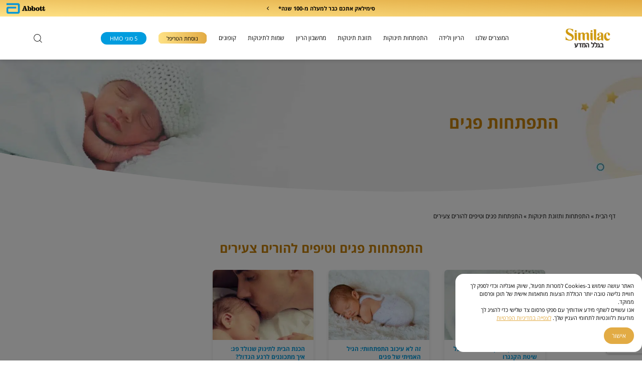

--- FILE ---
content_type: text/html; charset=UTF-8
request_url: https://similac.co.il/baby-development-and-nutrition/premature-babies/
body_size: 20781
content:
<!DOCTYPE html>
<html dir="rtl" lang="he-IL">

<head>
  <!-- Meta -->
  <meta charset="UTF-8">
  <meta name="viewport" content="width=device-width, initial-scale=1.0">
  


        
      <link rel="preload" as="image" href="https://similac.co.il/wp-content/uploads/2022/08/Group-9188-1920x441.jpg.webp" imagesizes="(max-width: 750px) 100vw, 750px">
      

      
  
        


    <script src="https://www.google.com/recaptcha/api.js?render=6LfGzusoAAAAAO5fNkwMOyFbNrJtTUk9XoEsj0qx"></script>


  <!-- Google Tag Manager -->
  <script>(function(w,d,s,l,i){w[l]=w[l]||[];w[l].push({'gtm.start':
  new Date().getTime(),event:'gtm.js'});var f=d.getElementsByTagName(s)[0],
  j=d.createElement(s),dl=l!='dataLayer'?'&l='+l:'';j.async=true;j.src=
  'https://www.googletagmanager.com/gtm.js?id='+i+dl;f.parentNode.insertBefore(j,f);
})(window,document,'script','dataLayer','GTM-5JK2MC');</script>
<!-- End Google Tag Manager -->
<title>התפתחות פגים וטיפים להורים צעירים &#8211; סימילאק</title>
<link data-rocket-prefetch href="https://cdn.taboola.com" rel="dns-prefetch">
<link data-rocket-prefetch href="https://www.googletagmanager.com" rel="dns-prefetch">
<link data-rocket-prefetch href="https://wave.outbrain.com" rel="dns-prefetch">
<link data-rocket-prefetch href="https://tags.creativecdn.com" rel="dns-prefetch">
<link data-rocket-prefetch href="https://www.google-analytics.com" rel="dns-prefetch">
<link data-rocket-prefetch href="https://amplify.outbrain.com" rel="dns-prefetch">
<link data-rocket-prefetch href="https://connect.facebook.net" rel="dns-prefetch">
<link data-rocket-prefetch href="https://www.gstatic.com" rel="dns-prefetch">
<link data-rocket-prefetch href="https://www.google.com" rel="dns-prefetch">
<link data-rocket-prefetch href="https://code.jquery.com" rel="dns-prefetch">
<link data-rocket-prefetch href="https://cdn.jsdelivr.net" rel="dns-prefetch">
<link data-rocket-prefetch href="https://googleads.g.doubleclick.net" rel="dns-prefetch">
<link data-rocket-prefetch href="https://js.nagich.co.il" rel="dns-prefetch">
<link data-rocket-prefetch href="https://cdnjs.cloudflare.com" rel="dns-prefetch">
<link data-rocket-prefetch href="https://unpkg.com" rel="dns-prefetch">
<link data-rocket-prefetch href="https://ams.creativecdn.com" rel="dns-prefetch">
<meta name='robots' content='index, follow, max-image-preview:large, max-snippet:-1, max-video-preview:-1' />

	<!-- This site is optimized with the Yoast SEO plugin v26.4 - https://yoast.com/wordpress/plugins/seo/ -->
	<meta name="description" content="הטיפול בפגים הינו שונה מעט מהטיפול בתינוקות רגילים וכך גם קצב התפתחות הפגים. אז איך נדע שהתינוק הקטנטן מקבל את הטיפול הנכון לו ומתפתח יפה? הכנסו וקראו!" />
	<link rel="canonical" href="https://similac.co.il/baby-development-and-nutrition/premature-babies/" />
	<meta property="og:locale" content="he_IL" />
	<meta property="og:type" content="article" />
	<meta property="og:title" content="התפתחות פגים וטיפים להורים צעירים &#8211; סימילאק" />
	<meta property="og:description" content="הטיפול בפגים הינו שונה מעט מהטיפול בתינוקות רגילים וכך גם קצב התפתחות הפגים. אז איך נדע שהתינוק הקטנטן מקבל את הטיפול הנכון לו ומתפתח יפה? הכנסו וקראו!" />
	<meta property="og:url" content="https://similac.co.il/baby-development-and-nutrition/premature-babies/" />
	<meta property="og:site_name" content="סימילאק" />
	<meta property="og:image" content="https://similac.co.il/wp-content/uploads/2022/08/banner-mother-plays-with-her-baby-tcm.jpg" />
	<meta property="og:image:width" content="1920" />
	<meta property="og:image:height" content="721" />
	<meta property="og:image:type" content="image/jpeg" />
	<meta name="twitter:card" content="summary_large_image" />
	<script type="application/ld+json" class="yoast-schema-graph">{"@context":"https://schema.org","@graph":[{"@type":"CollectionPage","@id":"https://similac.co.il/baby-development-and-nutrition/premature-babies/","url":"https://similac.co.il/baby-development-and-nutrition/premature-babies/","name":"התפתחות פגים וטיפים להורים צעירים &#8211; סימילאק","isPartOf":{"@id":"https://similac.co.il/#website"},"primaryImageOfPage":{"@id":"https://similac.co.il/baby-development-and-nutrition/premature-babies/#primaryimage"},"image":{"@id":"https://similac.co.il/baby-development-and-nutrition/premature-babies/#primaryimage"},"thumbnailUrl":"https://similac.co.il/wp-content/uploads/2022/08/banner-newborn-premature-baby-sleeping-tcm.jpg","description":"הטיפול בפגים הינו שונה מעט מהטיפול בתינוקות רגילים וכך גם קצב התפתחות הפגים. אז איך נדע שהתינוק הקטנטן מקבל את הטיפול הנכון לו ומתפתח יפה? הכנסו וקראו!","breadcrumb":{"@id":"https://similac.co.il/baby-development-and-nutrition/premature-babies/#breadcrumb"},"inLanguage":"he-IL"},{"@type":"ImageObject","inLanguage":"he-IL","@id":"https://similac.co.il/baby-development-and-nutrition/premature-babies/#primaryimage","url":"https://similac.co.il/wp-content/uploads/2022/08/banner-newborn-premature-baby-sleeping-tcm.jpg","contentUrl":"https://similac.co.il/wp-content/uploads/2022/08/banner-newborn-premature-baby-sleeping-tcm.jpg","width":1920,"height":721,"caption":"תינוק פג ישן"},{"@type":"BreadcrumbList","@id":"https://similac.co.il/baby-development-and-nutrition/premature-babies/#breadcrumb","itemListElement":[{"@type":"ListItem","position":1,"name":"דף הבית","item":"https://similac.co.il/"},{"@type":"ListItem","position":2,"name":"התפתחות ותזונת תינוקות","item":"https://similac.co.il/baby-development-and-nutrition/"},{"@type":"ListItem","position":3,"name":"התפתחות פגים וטיפים להורים צעירים"}]},{"@type":"WebSite","@id":"https://similac.co.il/#website","url":"https://similac.co.il/","name":"Similac - סימילאק","description":"מזון לתינוקות","publisher":{"@id":"https://similac.co.il/#organization"},"potentialAction":[{"@type":"SearchAction","target":{"@type":"EntryPoint","urlTemplate":"https://similac.co.il/?s={search_term_string}"},"query-input":{"@type":"PropertyValueSpecification","valueRequired":true,"valueName":"search_term_string"}}],"inLanguage":"he-IL"},{"@type":"Organization","@id":"https://similac.co.il/#organization","name":"Similac - סימילאק","url":"https://similac.co.il/","logo":{"@type":"ImageObject","inLanguage":"he-IL","@id":"https://similac.co.il/#/schema/logo/image/","url":"https://similac.co.il/wp-content/uploads/2022/12/סימילאק-לוגו-e1605433940569.png","contentUrl":"https://similac.co.il/wp-content/uploads/2022/12/סימילאק-לוגו-e1605433940569.png","width":250,"height":250,"caption":"Similac - סימילאק"},"image":{"@id":"https://similac.co.il/#/schema/logo/image/"},"sameAs":["https://www.facebook.com/SimilacIsrael/?locale=he_IL","https://www.instagram.com/similac.il/"]}]}</script>
	<!-- / Yoast SEO plugin. -->


<link rel='dns-prefetch' href='//cdnjs.cloudflare.com' />
<link rel='dns-prefetch' href='//code.jquery.com' />
<link rel='dns-prefetch' href='//cdn.jsdelivr.net' />
<style id='wp-img-auto-sizes-contain-inline-css' type='text/css'>
img:is([sizes=auto i],[sizes^="auto," i]){contain-intrinsic-size:3000px 1500px}
/*# sourceURL=wp-img-auto-sizes-contain-inline-css */
</style>
<style id='wp-emoji-styles-inline-css' type='text/css'>

	img.wp-smiley, img.emoji {
		display: inline !important;
		border: none !important;
		box-shadow: none !important;
		height: 1em !important;
		width: 1em !important;
		margin: 0 0.07em !important;
		vertical-align: -0.1em !important;
		background: none !important;
		padding: 0 !important;
	}
/*# sourceURL=wp-emoji-styles-inline-css */
</style>
<style id='wp-block-library-inline-css' type='text/css'>
:root{--wp-block-synced-color:#7a00df;--wp-block-synced-color--rgb:122,0,223;--wp-bound-block-color:var(--wp-block-synced-color);--wp-editor-canvas-background:#ddd;--wp-admin-theme-color:#007cba;--wp-admin-theme-color--rgb:0,124,186;--wp-admin-theme-color-darker-10:#006ba1;--wp-admin-theme-color-darker-10--rgb:0,107,160.5;--wp-admin-theme-color-darker-20:#005a87;--wp-admin-theme-color-darker-20--rgb:0,90,135;--wp-admin-border-width-focus:2px}@media (min-resolution:192dpi){:root{--wp-admin-border-width-focus:1.5px}}.wp-element-button{cursor:pointer}:root .has-very-light-gray-background-color{background-color:#eee}:root .has-very-dark-gray-background-color{background-color:#313131}:root .has-very-light-gray-color{color:#eee}:root .has-very-dark-gray-color{color:#313131}:root .has-vivid-green-cyan-to-vivid-cyan-blue-gradient-background{background:linear-gradient(135deg,#00d084,#0693e3)}:root .has-purple-crush-gradient-background{background:linear-gradient(135deg,#34e2e4,#4721fb 50%,#ab1dfe)}:root .has-hazy-dawn-gradient-background{background:linear-gradient(135deg,#faaca8,#dad0ec)}:root .has-subdued-olive-gradient-background{background:linear-gradient(135deg,#fafae1,#67a671)}:root .has-atomic-cream-gradient-background{background:linear-gradient(135deg,#fdd79a,#004a59)}:root .has-nightshade-gradient-background{background:linear-gradient(135deg,#330968,#31cdcf)}:root .has-midnight-gradient-background{background:linear-gradient(135deg,#020381,#2874fc)}:root{--wp--preset--font-size--normal:16px;--wp--preset--font-size--huge:42px}.has-regular-font-size{font-size:1em}.has-larger-font-size{font-size:2.625em}.has-normal-font-size{font-size:var(--wp--preset--font-size--normal)}.has-huge-font-size{font-size:var(--wp--preset--font-size--huge)}.has-text-align-center{text-align:center}.has-text-align-left{text-align:left}.has-text-align-right{text-align:right}.has-fit-text{white-space:nowrap!important}#end-resizable-editor-section{display:none}.aligncenter{clear:both}.items-justified-left{justify-content:flex-start}.items-justified-center{justify-content:center}.items-justified-right{justify-content:flex-end}.items-justified-space-between{justify-content:space-between}.screen-reader-text{border:0;clip-path:inset(50%);height:1px;margin:-1px;overflow:hidden;padding:0;position:absolute;width:1px;word-wrap:normal!important}.screen-reader-text:focus{background-color:#ddd;clip-path:none;color:#444;display:block;font-size:1em;height:auto;left:5px;line-height:normal;padding:15px 23px 14px;text-decoration:none;top:5px;width:auto;z-index:100000}html :where(.has-border-color){border-style:solid}html :where([style*=border-top-color]){border-top-style:solid}html :where([style*=border-right-color]){border-right-style:solid}html :where([style*=border-bottom-color]){border-bottom-style:solid}html :where([style*=border-left-color]){border-left-style:solid}html :where([style*=border-width]){border-style:solid}html :where([style*=border-top-width]){border-top-style:solid}html :where([style*=border-right-width]){border-right-style:solid}html :where([style*=border-bottom-width]){border-bottom-style:solid}html :where([style*=border-left-width]){border-left-style:solid}html :where(img[class*=wp-image-]){height:auto;max-width:100%}:where(figure){margin:0 0 1em}html :where(.is-position-sticky){--wp-admin--admin-bar--position-offset:var(--wp-admin--admin-bar--height,0px)}@media screen and (max-width:600px){html :where(.is-position-sticky){--wp-admin--admin-bar--position-offset:0px}}

/*# sourceURL=wp-block-library-inline-css */
</style><style id='global-styles-inline-css' type='text/css'>
:root{--wp--preset--aspect-ratio--square: 1;--wp--preset--aspect-ratio--4-3: 4/3;--wp--preset--aspect-ratio--3-4: 3/4;--wp--preset--aspect-ratio--3-2: 3/2;--wp--preset--aspect-ratio--2-3: 2/3;--wp--preset--aspect-ratio--16-9: 16/9;--wp--preset--aspect-ratio--9-16: 9/16;--wp--preset--color--black: #000000;--wp--preset--color--cyan-bluish-gray: #abb8c3;--wp--preset--color--white: #ffffff;--wp--preset--color--pale-pink: #f78da7;--wp--preset--color--vivid-red: #cf2e2e;--wp--preset--color--luminous-vivid-orange: #ff6900;--wp--preset--color--luminous-vivid-amber: #fcb900;--wp--preset--color--light-green-cyan: #7bdcb5;--wp--preset--color--vivid-green-cyan: #00d084;--wp--preset--color--pale-cyan-blue: #8ed1fc;--wp--preset--color--vivid-cyan-blue: #0693e3;--wp--preset--color--vivid-purple: #9b51e0;--wp--preset--gradient--vivid-cyan-blue-to-vivid-purple: linear-gradient(135deg,rgb(6,147,227) 0%,rgb(155,81,224) 100%);--wp--preset--gradient--light-green-cyan-to-vivid-green-cyan: linear-gradient(135deg,rgb(122,220,180) 0%,rgb(0,208,130) 100%);--wp--preset--gradient--luminous-vivid-amber-to-luminous-vivid-orange: linear-gradient(135deg,rgb(252,185,0) 0%,rgb(255,105,0) 100%);--wp--preset--gradient--luminous-vivid-orange-to-vivid-red: linear-gradient(135deg,rgb(255,105,0) 0%,rgb(207,46,46) 100%);--wp--preset--gradient--very-light-gray-to-cyan-bluish-gray: linear-gradient(135deg,rgb(238,238,238) 0%,rgb(169,184,195) 100%);--wp--preset--gradient--cool-to-warm-spectrum: linear-gradient(135deg,rgb(74,234,220) 0%,rgb(151,120,209) 20%,rgb(207,42,186) 40%,rgb(238,44,130) 60%,rgb(251,105,98) 80%,rgb(254,248,76) 100%);--wp--preset--gradient--blush-light-purple: linear-gradient(135deg,rgb(255,206,236) 0%,rgb(152,150,240) 100%);--wp--preset--gradient--blush-bordeaux: linear-gradient(135deg,rgb(254,205,165) 0%,rgb(254,45,45) 50%,rgb(107,0,62) 100%);--wp--preset--gradient--luminous-dusk: linear-gradient(135deg,rgb(255,203,112) 0%,rgb(199,81,192) 50%,rgb(65,88,208) 100%);--wp--preset--gradient--pale-ocean: linear-gradient(135deg,rgb(255,245,203) 0%,rgb(182,227,212) 50%,rgb(51,167,181) 100%);--wp--preset--gradient--electric-grass: linear-gradient(135deg,rgb(202,248,128) 0%,rgb(113,206,126) 100%);--wp--preset--gradient--midnight: linear-gradient(135deg,rgb(2,3,129) 0%,rgb(40,116,252) 100%);--wp--preset--font-size--small: 13px;--wp--preset--font-size--medium: 20px;--wp--preset--font-size--large: 36px;--wp--preset--font-size--x-large: 42px;--wp--preset--spacing--20: 0.44rem;--wp--preset--spacing--30: 0.67rem;--wp--preset--spacing--40: 1rem;--wp--preset--spacing--50: 1.5rem;--wp--preset--spacing--60: 2.25rem;--wp--preset--spacing--70: 3.38rem;--wp--preset--spacing--80: 5.06rem;--wp--preset--shadow--natural: 6px 6px 9px rgba(0, 0, 0, 0.2);--wp--preset--shadow--deep: 12px 12px 50px rgba(0, 0, 0, 0.4);--wp--preset--shadow--sharp: 6px 6px 0px rgba(0, 0, 0, 0.2);--wp--preset--shadow--outlined: 6px 6px 0px -3px rgb(255, 255, 255), 6px 6px rgb(0, 0, 0);--wp--preset--shadow--crisp: 6px 6px 0px rgb(0, 0, 0);}:where(.is-layout-flex){gap: 0.5em;}:where(.is-layout-grid){gap: 0.5em;}body .is-layout-flex{display: flex;}.is-layout-flex{flex-wrap: wrap;align-items: center;}.is-layout-flex > :is(*, div){margin: 0;}body .is-layout-grid{display: grid;}.is-layout-grid > :is(*, div){margin: 0;}:where(.wp-block-columns.is-layout-flex){gap: 2em;}:where(.wp-block-columns.is-layout-grid){gap: 2em;}:where(.wp-block-post-template.is-layout-flex){gap: 1.25em;}:where(.wp-block-post-template.is-layout-grid){gap: 1.25em;}.has-black-color{color: var(--wp--preset--color--black) !important;}.has-cyan-bluish-gray-color{color: var(--wp--preset--color--cyan-bluish-gray) !important;}.has-white-color{color: var(--wp--preset--color--white) !important;}.has-pale-pink-color{color: var(--wp--preset--color--pale-pink) !important;}.has-vivid-red-color{color: var(--wp--preset--color--vivid-red) !important;}.has-luminous-vivid-orange-color{color: var(--wp--preset--color--luminous-vivid-orange) !important;}.has-luminous-vivid-amber-color{color: var(--wp--preset--color--luminous-vivid-amber) !important;}.has-light-green-cyan-color{color: var(--wp--preset--color--light-green-cyan) !important;}.has-vivid-green-cyan-color{color: var(--wp--preset--color--vivid-green-cyan) !important;}.has-pale-cyan-blue-color{color: var(--wp--preset--color--pale-cyan-blue) !important;}.has-vivid-cyan-blue-color{color: var(--wp--preset--color--vivid-cyan-blue) !important;}.has-vivid-purple-color{color: var(--wp--preset--color--vivid-purple) !important;}.has-black-background-color{background-color: var(--wp--preset--color--black) !important;}.has-cyan-bluish-gray-background-color{background-color: var(--wp--preset--color--cyan-bluish-gray) !important;}.has-white-background-color{background-color: var(--wp--preset--color--white) !important;}.has-pale-pink-background-color{background-color: var(--wp--preset--color--pale-pink) !important;}.has-vivid-red-background-color{background-color: var(--wp--preset--color--vivid-red) !important;}.has-luminous-vivid-orange-background-color{background-color: var(--wp--preset--color--luminous-vivid-orange) !important;}.has-luminous-vivid-amber-background-color{background-color: var(--wp--preset--color--luminous-vivid-amber) !important;}.has-light-green-cyan-background-color{background-color: var(--wp--preset--color--light-green-cyan) !important;}.has-vivid-green-cyan-background-color{background-color: var(--wp--preset--color--vivid-green-cyan) !important;}.has-pale-cyan-blue-background-color{background-color: var(--wp--preset--color--pale-cyan-blue) !important;}.has-vivid-cyan-blue-background-color{background-color: var(--wp--preset--color--vivid-cyan-blue) !important;}.has-vivid-purple-background-color{background-color: var(--wp--preset--color--vivid-purple) !important;}.has-black-border-color{border-color: var(--wp--preset--color--black) !important;}.has-cyan-bluish-gray-border-color{border-color: var(--wp--preset--color--cyan-bluish-gray) !important;}.has-white-border-color{border-color: var(--wp--preset--color--white) !important;}.has-pale-pink-border-color{border-color: var(--wp--preset--color--pale-pink) !important;}.has-vivid-red-border-color{border-color: var(--wp--preset--color--vivid-red) !important;}.has-luminous-vivid-orange-border-color{border-color: var(--wp--preset--color--luminous-vivid-orange) !important;}.has-luminous-vivid-amber-border-color{border-color: var(--wp--preset--color--luminous-vivid-amber) !important;}.has-light-green-cyan-border-color{border-color: var(--wp--preset--color--light-green-cyan) !important;}.has-vivid-green-cyan-border-color{border-color: var(--wp--preset--color--vivid-green-cyan) !important;}.has-pale-cyan-blue-border-color{border-color: var(--wp--preset--color--pale-cyan-blue) !important;}.has-vivid-cyan-blue-border-color{border-color: var(--wp--preset--color--vivid-cyan-blue) !important;}.has-vivid-purple-border-color{border-color: var(--wp--preset--color--vivid-purple) !important;}.has-vivid-cyan-blue-to-vivid-purple-gradient-background{background: var(--wp--preset--gradient--vivid-cyan-blue-to-vivid-purple) !important;}.has-light-green-cyan-to-vivid-green-cyan-gradient-background{background: var(--wp--preset--gradient--light-green-cyan-to-vivid-green-cyan) !important;}.has-luminous-vivid-amber-to-luminous-vivid-orange-gradient-background{background: var(--wp--preset--gradient--luminous-vivid-amber-to-luminous-vivid-orange) !important;}.has-luminous-vivid-orange-to-vivid-red-gradient-background{background: var(--wp--preset--gradient--luminous-vivid-orange-to-vivid-red) !important;}.has-very-light-gray-to-cyan-bluish-gray-gradient-background{background: var(--wp--preset--gradient--very-light-gray-to-cyan-bluish-gray) !important;}.has-cool-to-warm-spectrum-gradient-background{background: var(--wp--preset--gradient--cool-to-warm-spectrum) !important;}.has-blush-light-purple-gradient-background{background: var(--wp--preset--gradient--blush-light-purple) !important;}.has-blush-bordeaux-gradient-background{background: var(--wp--preset--gradient--blush-bordeaux) !important;}.has-luminous-dusk-gradient-background{background: var(--wp--preset--gradient--luminous-dusk) !important;}.has-pale-ocean-gradient-background{background: var(--wp--preset--gradient--pale-ocean) !important;}.has-electric-grass-gradient-background{background: var(--wp--preset--gradient--electric-grass) !important;}.has-midnight-gradient-background{background: var(--wp--preset--gradient--midnight) !important;}.has-small-font-size{font-size: var(--wp--preset--font-size--small) !important;}.has-medium-font-size{font-size: var(--wp--preset--font-size--medium) !important;}.has-large-font-size{font-size: var(--wp--preset--font-size--large) !important;}.has-x-large-font-size{font-size: var(--wp--preset--font-size--x-large) !important;}
/*# sourceURL=global-styles-inline-css */
</style>

<style id='classic-theme-styles-inline-css' type='text/css'>
/*! This file is auto-generated */
.wp-block-button__link{color:#fff;background-color:#32373c;border-radius:9999px;box-shadow:none;text-decoration:none;padding:calc(.667em + 2px) calc(1.333em + 2px);font-size:1.125em}.wp-block-file__button{background:#32373c;color:#fff;text-decoration:none}
/*# sourceURL=/wp-includes/css/classic-themes.min.css */
</style>
<link rel='stylesheet' id='cookie-consent-acf-style-css' href='https://similac.co.il/wp-content/plugins/cookie-consent-acf/assets/cookie-consent.css?ver=6.9' type='text/css' media='all' />
<link rel='stylesheet' id='swiperd-css' href='https://similac.co.il/wp-content/themes/similac/css/swiper-bundle.min.css?ver=1.5' type='text/css' media='all' />
<link rel='stylesheet' id='aos-css' href='https://similac.co.il/wp-content/themes/similac/css/aos.css?ver=1' type='text/css' media='all' />
<link rel='stylesheet' id='main-css' href='https://similac.co.il/wp-content/themes/similac/css/all.css?ver=1.122222121' type='text/css' media='all' />
<link rel='stylesheet' id='jquery-ui-css' href='//code.jquery.com/ui/1.13.2/themes/base/jquery-ui.css?ver=1' type='text/css' media='all' />
<link rel='stylesheet' id='materialdesignicons-css' href='https://cdn.jsdelivr.net/npm/@mdi/font@6.x/css/materialdesignicons.min.css?ver=1' type='text/css' media='all' />
<link rel='stylesheet' id='vuetify-css' href='https://cdn.jsdelivr.net/npm/vuetify@2.x/dist/vuetify.min.css?ver=1' type='text/css' media='all' />
<script type="text/javascript" id="cookie-consent-acf-script-js-extra">
/* <![CDATA[ */
var cookieConsentACF = {"ajax_url":"https://similac.co.il/wp-admin/admin-ajax.php"};
//# sourceURL=cookie-consent-acf-script-js-extra
/* ]]> */
</script>
<script type="text/javascript" src="https://similac.co.il/wp-content/plugins/cookie-consent-acf/assets/cookie-consent.js?ver=6.9" id="cookie-consent-acf-script-js"></script>
<link rel="https://api.w.org/" href="https://similac.co.il/wp-json/" /><link rel="alternate" title="JSON" type="application/json" href="https://similac.co.il/wp-json/wp/v2/baby_cat/66" /><link rel="icon" href="https://similac.co.il/wp-content/uploads/2023/01/cropped-favicon-32x32.png" sizes="32x32" />
<link rel="icon" href="https://similac.co.il/wp-content/uploads/2023/01/cropped-favicon-192x192.png" sizes="192x192" />
<link rel="apple-touch-icon" href="https://similac.co.il/wp-content/uploads/2023/01/cropped-favicon-180x180.png" />
<meta name="msapplication-TileImage" content="https://similac.co.il/wp-content/uploads/2023/01/cropped-favicon-270x270.png" />



<!-- Meta Pixel Code -->
<script>
!function(f,b,e,v,n,t,s)
{if(f.fbq)return;n=f.fbq=function(){n.callMethod?
n.callMethod.apply(n,arguments):n.queue.push(arguments)};
if(!f._fbq)f._fbq=n;n.push=n;n.loaded=!0;n.version='2.0';
n.queue=[];t=b.createElement(e);t.async=!0;
t.src=v;s=b.getElementsByTagName(e)[0];
s.parentNode.insertBefore(t,s)}(window, document,'script',
'https://connect.facebook.net/en_US/fbevents.js');
fbq('init', '2680395112188426');
fbq('track', 'PageView');
</script>
<noscript><img height="1" width="1" style="display:none"
src="https://www.facebook.com/tr?id=2680395112188426&ev=PageView&noscript=1"
/></noscript>
<!-- End Meta Pixel Code -->

<script data-obct type = "text/javascript">
  /** DO NOT MODIFY THIS CODE**/
  !function(_window, _document) {
    var OB_ADV_ID = '00e7efe57961bc10f02e39280f9e5be8e8';
    if (_window.obApi) {
      var toArray = function(object) {
        return Object.prototype.toString.call(object) === '[object Array]' ? object : [object];
      };
      _window.obApi.marketerId = toArray(_window.obApi.marketerId).concat(toArray(OB_ADV_ID));
      return;
    }
    var api = _window.obApi = function() {
      api.dispatch ? api.dispatch.apply(api, arguments) : api.queue.push(arguments);
    };
    api.version = '1.1';
    api.loaded = true;
    api.marketerId = OB_ADV_ID;
    api.queue = [];
    var tag = _document.createElement('script');
    tag.async = true;
    tag.src = '//amplify.outbrain.com/cp/obtp.js';
    tag.type = 'text/javascript';
    var script = _document.getElementsByTagName('script')[0];
    script.parentNode.insertBefore(tag, script);
  }(window, document);

  obApi('track', 'PAGE_VIEW');
</script>

<!-- Taboola Pixel Code -->
<script type='text/javascript'>
  window._tfa = window._tfa || [];
  window._tfa.push({notify: 'event', name: 'page_view', id: 1319648});
  !function (t, f, a, x) {
         if (!document.getElementById(x)) {
            t.async = 1;t.src = a;t.id=x;f.parentNode.insertBefore(t, f);
         }
  }(document.createElement('script'),
  document.getElementsByTagName('script')[0],
  '//cdn.taboola.com/libtrc/unip/1319648/tfa.js',
  'tb_tfa_script');
</script>
<!-- End of Taboola Pixel Code -->


<script>
document.addEventListener('DOMContentLoaded', function() {
  setTimeout(function() {
    obApi('track', '30 Sec Session Duration');
    console.log('test 30sec');
  }, 30000); // 30000 milliseconds = 30 seconds
});

      </script>


<meta name="generator" content="WP Rocket 3.20.1.2" data-wpr-features="wpr_preconnect_external_domains wpr_oci wpr_image_dimensions wpr_cache_webp wpr_preload_links wpr_desktop" /></head>
<style>
/* Large desktop screens (1920px and above) */
@media screen and (min-width: 1920px) {
  #contactForm > div._input, #copounForm > div._input {
      margin-bottom: 1rem;
  }
  .coupon-popup form > *:nth-child(1), .coupon-popup form > *:nth-child(2), .coupon-popup form > *:nth-child(3), .coupon-popup form > *:nth-child(4), .coupon-popup form > *:nth-child(5), .coupon-popup form > *:nth-child(6), .coupon-popup form > *:nth-child(7), .coupon-popup form > *:nth-child(8) {
    flex: 0 0 14.4vw !important;
}
}

@media (min-width: 1023.98px) {
  .full-content {
    font-size: 0.833vw;
  }
}
@media (max-width: 1023.98px) {
  .d-desktop.open_fav {
    display: none !important;
  }
}
.zoomed-in .swiper-arrows{
  display: flex !important;
}
.product-slider .swiper-arrows{
  display: none;
  justify-content: center;
  gap: 0 1vw;
  margin: 2vw 0;
}
.swiper-arrows a img{
  width: 4vw;
height: auto;
}
@media (max-width: 1023.98px) {

  #contactForm > div._input, #copounForm > div._input {
    height: auto !important;

}


  .error_box {
    flex: 0 0 100%;
    width: 100%;
    margin-left: auto;
    padding-right: 2vw;
    display: flex;
    justify-content: space-between;
    padding-left: 2.5vw;
    flex-direction: column;
    margin: 4vw 0;
}
  .sign-in .select-primary {
    width: 100% !important;
}
  .coupon-popup .row{
    display: flex;
flex-wrap: wrap;
flex-direction: column;
  }
  #copounForm > div._input {
   height: auto !important;
}
.coupon-popup .img img {
    width: 100%;
    height: 50vw;
    object-fit: contain;
}
  .header-hamburger.d-mobile .hamburger_close_icon{
      display: none;
  }
  .d-m{
    margin-bottom: 4vw;
  }
}
</style>

<body class="rtl archive tax-baby_cat term-premature-babies term-66 wp-theme-similac">
  <!-- Google Tag Manager (noscript) -->
  <noscript><iframe src="https://www.googletagmanager.com/ns.html?id=GTM-5JK2MC"
    height="0" width="0" style="display:none;visibility:hidden"></iframe></noscript>
    <!-- End Google Tag Manager (noscript) -->
    <!-- Header -->
    <header  class="header">
      <!-- Top -->
      <div  class="top">
        <div  class="container">
          <p class="f-d-16 f-m-24"> <span class="bold">סימילאק אתכם כבר למעלה מ-100 שנה*</span></p>
          <a href="https://similac.co.il/why-similac-gold-plus/" class="f-d-16 f-m-24 bold" target="">
            <span></span> <img width="6" height="11"
            src="https://similac.co.il/wp-content/themes/similac/img/icons/chevron-left.svg" alt="similac-icon"></a>
            <!-- Logo 2 -->
            <div class="header-logo-2 d-desktop">
              <img width="116" height="32" src="https://similac.co.il/wp-content/uploads/2022/08/logo-2.png.webp" class="attachment-100 size-100" alt="לוגו אבוט יצרנית סימילאק" loading="eager" fetchpriority="high" rel="preload" decoding="async" srcset="https://similac.co.il/wp-content/uploads/2022/08/logo-2.png.webp 116w,https://similac.co.il/wp-content/uploads/2022/08/logo-2-100x28.png 100w" sizes="(max-width: 116px) 100vw, 116px" />            </div>
          </div>
        </div>
        <!-- Bottom -->
        <div  class="bottom">
          <div  class="container">
            <!-- Logo -->
            <div class="header-logo">
              <a href="https://similac.co.il">
                <div class="d-desktop">
                  <img width="180" height="76" src="https://similac.co.il/wp-content/uploads/2022/08/logo.png.webp" class="attachment-100 size-100" alt="לוגו סימילאק" loading="eager" fetchpriority="high" rel="preload" decoding="async" srcset="https://similac.co.il/wp-content/uploads/2022/08/logo.png.webp 180w,https://similac.co.il/wp-content/uploads/2022/08/logo-100x42.png 100w" sizes="(max-width: 180px) 100vw, 180px" />                </div>

                <div class="d-mobile">
                  <img width="180" height="49" src="https://similac.co.il/wp-content/uploads/2023/01/logo.png.webp" class="attachment-100 size-100" alt="לוגו סימילאק" loading="eager" fetchpriority="high" rel="preload" decoding="async" srcset="https://similac.co.il/wp-content/uploads/2023/01/logo.png.webp 180w,https://similac.co.il/wp-content/uploads/2023/01/logo-100x27.png 100w" sizes="(max-width: 180px) 100vw, 180px" />                </div>


              </a>
            </div>
            <!-- Menu -->
            <div class="header-menu d-desktop">
              <ul class="f-d-18" id="menu">
                <!-- Item -->
                                                      <li class="sidebar-nav-item">
                      <!-- Dropdown -->
                      <div class="dropdown">
                        <!-- Toggler -->
                        <div class="dropdown-toggler">
                          <a data-id="25" href="https://similac.co.il/products/" class="sidebar-nav-link parent_menu" id="id-0">
                            המוצרים שלנו                          </a>
                        </div>
                        <!-- Menu -->

                                                <div class="dropdown-menu no-childs">
                          <div class="row">
                            <!-- Col -->
                                                          <div class="col">
                                                                  <a href="https://similac.co.il/products/similac-gold-plus/" class="f-d-16">סימילאק גולד פלוס</a>
                                                                <ul class="f-d-16">
                                                                  </ul>
                              </div>
                                                          <div class="col">
                                                                  <a href="https://similac.co.il/products/similac-gold/" class="f-d-16">סימילאק גולד</a>
                                                                <ul class="f-d-16">
                                                                  </ul>
                              </div>
                                                          <div class="col">
                                                                  <a href="https://similac.co.il/products/similac-gold-comfort-1/" class="f-d-16">סימילאק גולד קומפורט</a>
                                                                <ul class="f-d-16">
                                                                  </ul>
                              </div>
                                                          <div class="col">
                                                                  <a href="https://similac.co.il/products/similac-lamehadrin-1/" class="f-d-16">סימילאק למהדרין בד”ץ</a>
                                                                <ul class="f-d-16">
                                                                  </ul>
                              </div>
                                                          <div class="col">
                                                                  <a href="https://similac.co.il/products/similac-isomil-after-birth/" class="f-d-16">סימילאק צמחי</a>
                                                                <ul class="f-d-16">
                                                                  </ul>
                              </div>
                                                          <div class="col">
                                                                  <a href="https://similac.co.il/products/spitup/" class="f-d-16">סימילאק A.R.</a>
                                                                <ul class="f-d-16">
                                                                  </ul>
                              </div>
                                                          <div class="col">
                                                                  <a href="https://similac.co.il/products/" class="f-d-16">סימילאק - כל המוצרים</a>
                                                                <ul class="f-d-16">
                                                                  </ul>
                              </div>
                                                      </div>
                        </div>
                      </div>
                    </li>
                                                        <li class="sidebar-nav-item">
                      <!-- Dropdown -->
                      <div class="dropdown">
                        <!-- Toggler -->
                        <div class="dropdown-toggler">
                          <a data-id="26" href="https://similac.co.il/pregnancy/" class="sidebar-nav-link parent_menu" id="id-1">
                            הריון ולידה                          </a>
                        </div>
                        <!-- Menu -->

                                                <div class="dropdown-menu no-childs">
                          <div class="row">
                            <!-- Col -->
                                                          <div class="col">
                                                                  <a href="https://similac.co.il/pregnancy/pregnancy-weeks-by-months/" class="f-d-16">שבועות הריון לפי חודשים</a>
                                                                <ul class="f-d-16">
                                                                  </ul>
                              </div>
                                                          <div class="col">
                                                                  <a href="https://similac.co.il/pregnancy/tips-and-info/" class="f-d-16">מידע וטיפים להריון</a>
                                                                <ul class="f-d-16">
                                                                  </ul>
                              </div>
                                                          <div class="col">
                                                                  <a href="https://similac.co.il/pregnancy/preparing-for-birth/" class="f-d-16">להתכונן ללידה</a>
                                                                <ul class="f-d-16">
                                                                  </ul>
                              </div>
                                                          <div class="col">
                                                                  <a href="https://similac.co.il/pregnancy/birth/" class="f-d-16">הלידה והשהות בבית החולים</a>
                                                                <ul class="f-d-16">
                                                                  </ul>
                              </div>
                                                          <div class="col">
                                                                  <a href="https://similac.co.il/pregnancy/after-birth/" class="f-d-16">אחרי הלידה</a>
                                                                <ul class="f-d-16">
                                                                  </ul>
                              </div>
                                                          <div class="col">
                                                                  <a href="https://similac.co.il/pregnancy/tools-and-calculators/" class="f-d-16">הריון ולידה- כלים ומחשבונים</a>
                                                                <ul class="f-d-16">
                                                                  </ul>
                              </div>
                                                          <div class="col">
                                                                  <a href="https://similac.co.il/pregnancy-kit/" class="f-d-16">ערכת לידה</a>
                                                                <ul class="f-d-16">
                                                                  </ul>
                              </div>
                                                      </div>
                        </div>
                      </div>
                    </li>
                                                        <li class="sidebar-nav-item">
                      <!-- Dropdown -->
                      <div class="dropdown">
                        <!-- Toggler -->
                        <div class="dropdown-toggler">
                          <a data-id="27" href="https://similac.co.il/baby-development-and-nutrition/baby-development/" class="sidebar-nav-link parent_menu" id="id-2">
                            התפתחות תינוקות                          </a>
                        </div>
                        <!-- Menu -->

                                                <div class="dropdown-menu no-childs">
                          <div class="row">
                            <!-- Col -->
                                                          <div class="col">
                                                                  <a href="https://similac.co.il/baby-development-and-nutrition/baby-care/" class="f-d-16">טיפול בתינוקות</a>
                                                                <ul class="f-d-16">
                                                                  </ul>
                              </div>
                                                          <div class="col">
                                                                  <a href="https://similac.co.il/baby-development-and-nutrition/baby-development/" class="f-d-16">התפתחות התינוק</a>
                                                                <ul class="f-d-16">
                                                                  </ul>
                              </div>
                                                          <div class="col">
                                                                  <a href="https://similac.co.il/baby-development-and-nutrition/premature-babies/" class="f-d-16">פגים - טיפול והתפתחות</a>
                                                                <ul class="f-d-16">
                                                                  </ul>
                              </div>
                                                          <div class="col">
                                                                  <a href="https://similac.co.il/baby-development-and-nutrition/tools/" class="f-d-16">כלים להורה הטרי</a>
                                                                <ul class="f-d-16">
                                                                  </ul>
                              </div>
                                                          <div class="col">
                                                                  <a href="https://similac.co.il/baby-development-and-nutrition/tools/diaper-decoder/" class="f-d-16">מפענח החיתול</a>
                                                                <ul class="f-d-16">
                                                                  </ul>
                              </div>
                                                      </div>
                        </div>
                      </div>
                    </li>
                                                        <li class="sidebar-nav-item">
                      <!-- Dropdown -->
                      <div class="dropdown">
                        <!-- Toggler -->
                        <div class="dropdown-toggler">
                          <a data-id="3756" href="https://similac.co.il/baby-development-and-nutrition/nutrition/" class="sidebar-nav-link parent_menu" id="id-3">
                            תזונת תינוקות                          </a>
                        </div>
                        <!-- Menu -->

                                                <div class="dropdown-menu no-childs">
                          <div class="row">
                            <!-- Col -->
                                                          <div class="col">
                                                                  <a href="https://similac.co.il/baby-development-and-nutrition/nutrition/first-steps-in-baby-feeding/" class="f-d-16">תזונת תינוקות - צעדים ראשונים</a>
                                                                <ul class="f-d-16">
                                                                  </ul>
                              </div>
                                                          <div class="col">
                                                                  <a href="https://similac.co.il/baby-development-and-nutrition/nutrition/formula/" class="f-d-16">תמ"ל - תרכובת מזון לתינוקות</a>
                                                                <ul class="f-d-16">
                                                                  </ul>
                              </div>
                                                          <div class="col">
                                                                  <a href="https://similac.co.il/baby-development-and-nutrition/nutrition/breastfeeding/" class="f-d-16">הנקה</a>
                                                                <ul class="f-d-16">
                                                                  </ul>
                              </div>
                                                          <div class="col">
                                                                  <a href="https://similac.co.il/baby-development-and-nutrition/nutrition/first-steps-in-baby-feeding/how-much-a-baby-should-eat/" class="f-d-16">כמה תינוק צריך לאכול?</a>
                                                                <ul class="f-d-16">
                                                                  </ul>
                              </div>
                                                          <div class="col">
                                                                  <a href="https://similac.co.il/baby-development-and-nutrition/nutrition/indigestion/" class="f-d-16">בעיות עיכול</a>
                                                                <ul class="f-d-16">
                                                                  </ul>
                              </div>
                                                      </div>
                        </div>
                      </div>
                    </li>
                                                        <!-- Item -->
                    <li><a data-id="2221" href="https://similac.co.il/pregnancy/calculator/" class="link sidebar-nav-link">מחשבון הריון</a></li>
                                                        <li class="sidebar-nav-item">
                      <!-- Dropdown -->
                      <div class="dropdown">
                        <!-- Toggler -->
                        <div class="dropdown-toggler">
                          <a data-id="29" href="https://similac.co.il/baby-names/" class="sidebar-nav-link parent_menu" id="id-5">
                            שמות לתינוקות                          </a>
                        </div>
                        <!-- Menu -->

                                                <div class="dropdown-menu no-childs">
                          <div class="row">
                            <!-- Col -->
                                                          <div class="col">
                                                                  <a href="https://similac.co.il/baby-names/boys-names/" class="f-d-16">שמות לבנים</a>
                                                                <ul class="f-d-16">
                                                                  </ul>
                              </div>
                                                          <div class="col">
                                                                  <a href="https://similac.co.il/baby-names/girls-names/" class="f-d-16">שמות לבנות</a>
                                                                <ul class="f-d-16">
                                                                  </ul>
                              </div>
                                                      </div>
                        </div>
                      </div>
                    </li>
                                                        <!-- Item -->
                    <li><a data-id="553" href="https://similac.co.il/product-coupon/" class="link sidebar-nav-link">קופונים</a></li>
                                    <li>
                    <a href="https://similac.co.il/why-similac-gold/" class="btn btn-primary btn-small" target="">
                      נוסחת הטריפל                    </a>
                  </li>
                  <!-- Item -->
                  <li>
                    <a href="https://similac.co.il/why-similac-gold-plus/" class="btn btn-secondary btn-small" target="">
                      5 סוגי HMO                    </a>
                  </li>

                </ul>
              </div>
              <!-- Action -->
              <div class="header-action">
                <!-- Hamburger -->
                <div class="header-hamburger d-mobile">
                  <input id="hamburger" class="hamburger-input" type="checkbox" style="display:none;">
                  <label for="hamburger" class="hamburger-label">
                    <img width="49" height="38" class="hamburger_icon"  src="https://similac.co.il/wp-content/themes/similac/img/icons/hamburger.svg" alt="similac-icon">
                    <img width="18" height="17"  class="hamburger_close_icon"  src="https://similac.co.il/wp-content/themes/similac/img/icons/close-alt.svg" alt="similac-icon">
                  </label>
                  <!-- Menu Mobile -->




                  <div class="header-menu-mobile d-mobile">
                    <div class="header-search">
                      <form name="headerSearch" id="headerSearch" method="get" action="https://similac.co.il/">
                        <input type="search" id="input-keywordmobile" name="s" class="f-m-30" placeholder="לדוגמא התפתחות תינוקות..." value="" aria-label="Search"  >

                        <button type="submit" id="searchsubmit" value="חיפוש" class="banner-text-btn">
                          <img width="25" height="25"  src="https://similac.co.il/wp-content/themes/similac/img/icons/search.svg" alt="similac-img"/>
                        </button>



                        <!-- <a href="#" onclick="searchclickedmob();" class="header-search-icon"><img width="25" height="25"  src="https://similac.co.il/wp-content/themes/similac/img/icons/search.svg"  alt="similac-img"></a> -->
                      </form>
                    </div>
                    <div class="accordion">
                      <!-- Collapsible -->
                                                                        <!-- Collapsible -->
                          <div class="collapsible">
                            <input id="collapse-1" class="collapse-input" type="checkbox" style="display:none;">
                            <!-- Toggler -->
                            <label for="collapse-1" class="collapse-label">
                              <div class="collapse-toggler f-m-30 bold">
                                <a href="https://similac.co.il/products/">
                                  המוצרים שלנו                                </a>
                                <img width="29" height="16"  src="https://similac.co.il/wp-content/themes/similac/img/icons/chevron-down-gold.svg" alt="similac-img">
                              </div>
                            </label>


                                                                                          <!-- Collapse -->
                                <div class="collapse">
                                  <div>
                                    <ul class="f-d-18 f-m-30">
                                      <li>
                                        <a href="https://similac.co.il/products/similac-gold-plus/"> סימילאק גולד פלוס</a>
                                      </li>

                                    </ul>
                                  </div>
                                </div>

                              

                                                                                          <!-- Collapse -->
                                <div class="collapse">
                                  <div>
                                    <ul class="f-d-18 f-m-30">
                                      <li>
                                        <a href="https://similac.co.il/products/similac-gold/"> סימילאק גולד</a>
                                      </li>

                                    </ul>
                                  </div>
                                </div>

                              

                                                                                          <!-- Collapse -->
                                <div class="collapse">
                                  <div>
                                    <ul class="f-d-18 f-m-30">
                                      <li>
                                        <a href="https://similac.co.il/products/similac-gold-comfort-1/"> סימילאק גולד קומפורט</a>
                                      </li>

                                    </ul>
                                  </div>
                                </div>

                              

                                                                                          <!-- Collapse -->
                                <div class="collapse">
                                  <div>
                                    <ul class="f-d-18 f-m-30">
                                      <li>
                                        <a href="https://similac.co.il/products/similac-lamehadrin-1/"> סימילאק למהדרין בד”ץ</a>
                                      </li>

                                    </ul>
                                  </div>
                                </div>

                              

                                                                                          <!-- Collapse -->
                                <div class="collapse">
                                  <div>
                                    <ul class="f-d-18 f-m-30">
                                      <li>
                                        <a href="https://similac.co.il/products/similac-isomil-after-birth/"> סימילאק צמחי</a>
                                      </li>

                                    </ul>
                                  </div>
                                </div>

                              

                                                                                          <!-- Collapse -->
                                <div class="collapse">
                                  <div>
                                    <ul class="f-d-18 f-m-30">
                                      <li>
                                        <a href="https://similac.co.il/products/spitup/"> סימילאק A.R.</a>
                                      </li>

                                    </ul>
                                  </div>
                                </div>

                              

                                                                                          <!-- Collapse -->
                                <div class="collapse">
                                  <div>
                                    <ul class="f-d-18 f-m-30">
                                      <li>
                                        <a href="https://similac.co.il/products/"> סימילאק - כל המוצרים</a>
                                      </li>

                                    </ul>
                                  </div>
                                </div>

                              

                            
                          </div>
                                                                          <!-- Collapsible -->
                          <div class="collapsible">
                            <input id="collapse-2" class="collapse-input" type="checkbox" style="display:none;">
                            <!-- Toggler -->
                            <label for="collapse-2" class="collapse-label">
                              <div class="collapse-toggler f-m-30 bold">
                                <a href="https://similac.co.il/pregnancy/">
                                  הריון ולידה                                </a>
                                <img width="29" height="16"  src="https://similac.co.il/wp-content/themes/similac/img/icons/chevron-down-gold.svg" alt="similac-img">
                              </div>
                            </label>


                                                                                          <!-- Collapse -->
                                <div class="collapse">
                                  <div>
                                    <ul class="f-d-18 f-m-30">
                                      <li>
                                        <a href="https://similac.co.il/pregnancy/pregnancy-weeks-by-months/"> שבועות הריון לפי חודשים</a>
                                      </li>

                                    </ul>
                                  </div>
                                </div>

                              

                                                                                          <!-- Collapse -->
                                <div class="collapse">
                                  <div>
                                    <ul class="f-d-18 f-m-30">
                                      <li>
                                        <a href="https://similac.co.il/pregnancy/tips-and-info/"> מידע וטיפים להריון</a>
                                      </li>

                                    </ul>
                                  </div>
                                </div>

                              

                                                                                          <!-- Collapse -->
                                <div class="collapse">
                                  <div>
                                    <ul class="f-d-18 f-m-30">
                                      <li>
                                        <a href="https://similac.co.il/pregnancy/preparing-for-birth/"> להתכונן ללידה</a>
                                      </li>

                                    </ul>
                                  </div>
                                </div>

                              

                                                                                          <!-- Collapse -->
                                <div class="collapse">
                                  <div>
                                    <ul class="f-d-18 f-m-30">
                                      <li>
                                        <a href="https://similac.co.il/pregnancy/birth/"> הלידה והשהות בבית החולים</a>
                                      </li>

                                    </ul>
                                  </div>
                                </div>

                              

                                                                                          <!-- Collapse -->
                                <div class="collapse">
                                  <div>
                                    <ul class="f-d-18 f-m-30">
                                      <li>
                                        <a href="https://similac.co.il/pregnancy/after-birth/"> אחרי הלידה</a>
                                      </li>

                                    </ul>
                                  </div>
                                </div>

                              

                                                                                          <!-- Collapse -->
                                <div class="collapse">
                                  <div>
                                    <ul class="f-d-18 f-m-30">
                                      <li>
                                        <a href="https://similac.co.il/pregnancy/tools-and-calculators/"> הריון ולידה- כלים ומחשבונים</a>
                                      </li>

                                    </ul>
                                  </div>
                                </div>

                              

                                                                                          <!-- Collapse -->
                                <div class="collapse">
                                  <div>
                                    <ul class="f-d-18 f-m-30">
                                      <li>
                                        <a href="https://similac.co.il/pregnancy-kit/"> ערכת לידה</a>
                                      </li>

                                    </ul>
                                  </div>
                                </div>

                              

                            
                          </div>
                                                                          <!-- Collapsible -->
                          <div class="collapsible">
                            <input id="collapse-3" class="collapse-input" type="checkbox" style="display:none;">
                            <!-- Toggler -->
                            <label for="collapse-3" class="collapse-label">
                              <div class="collapse-toggler f-m-30 bold">
                                <a href="https://similac.co.il/baby-development-and-nutrition/baby-development/">
                                  התפתחות תינוקות                                </a>
                                <img width="29" height="16"  src="https://similac.co.il/wp-content/themes/similac/img/icons/chevron-down-gold.svg" alt="similac-img">
                              </div>
                            </label>


                                                                                          <!-- Collapse -->
                                <div class="collapse">
                                  <div>
                                    <ul class="f-d-18 f-m-30">
                                      <li>
                                        <a href="https://similac.co.il/baby-development-and-nutrition/baby-care/"> טיפול בתינוקות</a>
                                      </li>

                                    </ul>
                                  </div>
                                </div>

                              

                                                                                          <!-- Collapse -->
                                <div class="collapse">
                                  <div>
                                    <ul class="f-d-18 f-m-30">
                                      <li>
                                        <a href="https://similac.co.il/baby-development-and-nutrition/baby-development/"> התפתחות התינוק</a>
                                      </li>

                                    </ul>
                                  </div>
                                </div>

                              

                                                                                          <!-- Collapse -->
                                <div class="collapse">
                                  <div>
                                    <ul class="f-d-18 f-m-30">
                                      <li>
                                        <a href="https://similac.co.il/baby-development-and-nutrition/premature-babies/"> פגים - טיפול והתפתחות</a>
                                      </li>

                                    </ul>
                                  </div>
                                </div>

                              

                                                                                          <!-- Collapse -->
                                <div class="collapse">
                                  <div>
                                    <ul class="f-d-18 f-m-30">
                                      <li>
                                        <a href="https://similac.co.il/baby-development-and-nutrition/tools/"> כלים להורה הטרי</a>
                                      </li>

                                    </ul>
                                  </div>
                                </div>

                              

                                                                                          <!-- Collapse -->
                                <div class="collapse">
                                  <div>
                                    <ul class="f-d-18 f-m-30">
                                      <li>
                                        <a href="https://similac.co.il/baby-development-and-nutrition/tools/diaper-decoder/"> מפענח החיתול</a>
                                      </li>

                                    </ul>
                                  </div>
                                </div>

                              

                            
                          </div>
                                                                          <!-- Collapsible -->
                          <div class="collapsible">
                            <input id="collapse-4" class="collapse-input" type="checkbox" style="display:none;">
                            <!-- Toggler -->
                            <label for="collapse-4" class="collapse-label">
                              <div class="collapse-toggler f-m-30 bold">
                                <a href="https://similac.co.il/baby-development-and-nutrition/nutrition/">
                                  תזונת תינוקות                                </a>
                                <img width="29" height="16"  src="https://similac.co.il/wp-content/themes/similac/img/icons/chevron-down-gold.svg" alt="similac-img">
                              </div>
                            </label>


                                                                                          <!-- Collapse -->
                                <div class="collapse">
                                  <div>
                                    <ul class="f-d-18 f-m-30">
                                      <li>
                                        <a href="https://similac.co.il/baby-development-and-nutrition/nutrition/first-steps-in-baby-feeding/"> תזונת תינוקות - צעדים ראשונים</a>
                                      </li>

                                    </ul>
                                  </div>
                                </div>

                              

                                                                                          <!-- Collapse -->
                                <div class="collapse">
                                  <div>
                                    <ul class="f-d-18 f-m-30">
                                      <li>
                                        <a href="https://similac.co.il/baby-development-and-nutrition/nutrition/formula/"> תמ"ל - תרכובת מזון לתינוקות</a>
                                      </li>

                                    </ul>
                                  </div>
                                </div>

                              

                                                                                          <!-- Collapse -->
                                <div class="collapse">
                                  <div>
                                    <ul class="f-d-18 f-m-30">
                                      <li>
                                        <a href="https://similac.co.il/baby-development-and-nutrition/nutrition/breastfeeding/"> הנקה</a>
                                      </li>

                                    </ul>
                                  </div>
                                </div>

                              

                                                                                          <!-- Collapse -->
                                <div class="collapse">
                                  <div>
                                    <ul class="f-d-18 f-m-30">
                                      <li>
                                        <a href="https://similac.co.il/baby-development-and-nutrition/nutrition/first-steps-in-baby-feeding/how-much-a-baby-should-eat/"> כמה תינוק צריך לאכול?</a>
                                      </li>

                                    </ul>
                                  </div>
                                </div>

                              

                                                                                          <!-- Collapse -->
                                <div class="collapse">
                                  <div>
                                    <ul class="f-d-18 f-m-30">
                                      <li>
                                        <a href="https://similac.co.il/baby-development-and-nutrition/nutrition/indigestion/"> בעיות עיכול</a>
                                      </li>

                                    </ul>
                                  </div>
                                </div>

                              

                            
                          </div>
                                                                          <div class="collapsible">
                            <div class="collapse-toggler f-m-30 bold">
                              <a href="https://similac.co.il/pregnancy/calculator/">מחשבון הריון</a>
                            </div>
                          </div>


                                                                          <!-- Collapsible -->
                          <div class="collapsible">
                            <input id="collapse-6" class="collapse-input" type="checkbox" style="display:none;">
                            <!-- Toggler -->
                            <label for="collapse-6" class="collapse-label">
                              <div class="collapse-toggler f-m-30 bold">
                                <a href="https://similac.co.il/baby-names/">
                                  שמות לתינוקות                                </a>
                                <img width="29" height="16"  src="https://similac.co.il/wp-content/themes/similac/img/icons/chevron-down-gold.svg" alt="similac-img">
                              </div>
                            </label>


                                                                                          <!-- Collapse -->
                                <div class="collapse">
                                  <div>
                                    <ul class="f-d-18 f-m-30">
                                      <li>
                                        <a href="https://similac.co.il/baby-names/boys-names/"> שמות לבנים</a>
                                      </li>

                                    </ul>
                                  </div>
                                </div>

                              

                                                                                          <!-- Collapse -->
                                <div class="collapse">
                                  <div>
                                    <ul class="f-d-18 f-m-30">
                                      <li>
                                        <a href="https://similac.co.il/baby-names/girls-names/"> שמות לבנות</a>
                                      </li>

                                    </ul>
                                  </div>
                                </div>

                              

                            
                          </div>
                                                                          <div class="collapsible">
                            <div class="collapse-toggler f-m-30 bold">
                              <a href="https://similac.co.il/product-coupon/">קופונים</a>
                            </div>
                          </div>


                                              </div>



                      <div class="btns">
                        <a href="https://similac.co.il/why-similac-gold/" class="btn btn-primary btn-small" target="">
                          נוסחת הטריפל                        </a>
                        <a href="https://similac.co.il/why-similac-gold-plus/" class="btn btn-secondary btn-small" target="">
                          5 סוגי HMO                        </a>
                      </div>
                    </div>
                  </div>
                  <!-- List -->
                  <ul>
                    <!-- Item -->
                    <!-- <li class="d-desktop">
                      <a href="#">
                        <img width="24" height="26" src="https://similac.co.il/wp-content/uploads/2022/08/account.svg" class="attachment-100 size-100" alt="אלמנט דמות" loading="eager" fetchpriority="high" rel="preload" decoding="async" />                      </a>
                    </li> -->
                    <!-- Item -->
                                        <!-- Item -->
                    <li class="d-desktop header-search-icon">
                      <a href="#">
                        <img width="25" height="25" src="https://similac.co.il/wp-content/uploads/2022/08/search.svg" class="attachment-100 size-100" alt="אלמנט זכוכית מגדלת" loading="eager" fetchpriority="high" rel="preload" decoding="async" />                      </a>
                    </li>
                  </ul>
                </div>
                <!-- Logo 2 -->
                <div class="header-logo-2 d-mobile"><img width="116" height="32"  src="https://similac.co.il/wp-content/themes/similac/img/global/logo-2.png.webp" alt="similac-icon"></div>
              </div>
            </div>
            <!-- Search -->
            <div  class="header-search-menu">
              <!-- Heading -->
              <div  class="heading">
                <div  class="container">
                  <!-- Logo -->
                  <div class="header-logo">
                    <a href="https://similac.co.il"><img width="180" height="76"  src="https://similac.co.il/wp-content/themes/similac/img/global/logo.png.webp" alt="similac-icon"></a>
                  </div>
                  <!-- Form -->
                  <div class="header-search">

                    <form  class="form-inline search-form my-2 my-lg-0"  name="headerSearch" id="headerSearch" method="get" action="https://similac.co.il/">
                      <p class="f-d-18 f-m-30">מה אתם מחפשים?</p>
                      <input type="search"  name="s" id="input-keyworddesktop" class="f-m-30" placeholder="לדוגמא התפתחות תינוקות..." value="" aria-label="Search"  >
                      <!-- <input type="search" id="input-keyworddesktop" name="s" class="f-m-30" placeholder="לדוגמא התפתחות תינוקות..." value="" aria-label="Search"  > -->

                      <button type="submit" id="searchsubmit" value="חיפוש" class="banner-text-btn">
                        <img width="25" height="25"  src="https://similac.co.il/wp-content/themes/similac/img/icons/search.svg" alt="similac-img"/>
                      </button>
                      <!-- <a class="pointer" onclick="document.getElementById('headerSearch').submit();"></a> -->
                    </form>
                    <!-- searchclicked() -->
                  </div>
                  <!-- Close -->
                  <div class="close">
                    <a href="#"><img width="7" height="7"  src="https://similac.co.il/wp-content/themes/similac/img/icons/close.svg" alt="similac-img"></a>
                  </div>
                </div>
              </div>
              <!-- Body -->
              <!-- <div class="body">
              <div  class="container">


              <div class="search-results">
              <h3 class="f-d-25 f-m-42">תוצאות חיפוש</h3>
              <p class="f-d-16 f-m-28" id="search-results-title"></p>

              <ul id="search-results-data" class="f-d-18 f-m-32 medium">

            </ul>

          </div>
          <form  class="form-inline search-form my-2 my-lg-0"  name="headerSearch" id="headerSearch" method="get" action="https://similac.co.il/">
          <div class="text-center">
          <input type="search" hidden id="input-keyboard2" name="s" class="f-m-30" placeholder="לדוגמא התפתחות תינוקות..." value="" aria-label="Search" >

          <button type="submit" id="submittext" class="f-d-18 f-m-32 bold text-underline">לכל התוצאות <img width="6" height="11"
          src="https://similac.co.il/wp-content/themes/similac/img/icons/chevron-left.svg" alt="similac-img"></button>
        </div>
      </form>

    </div>
  </div> -->
</div>
</header>



<!-- <form  class="form-inline search-form my-2 my-lg-0"  name="headerSearch" id="headerSearch" method="get" action="https://similac.co.il/">
<p class="f-d-18 f-m-30">מה אתם מחפשים?</p>
<input type="search" id="input-keyworddesktop" name="s" class="f-m-30" placeholder="לדוגמא התפתחות תינוקות..." value="" aria-label="Search"  >
<a class="pointer" onclick="searchclicked();"><img width="25" height="25"  src="https://similac.co.il/wp-content/themes/similac/img/icons/search.svg" alt="similac-img"></a>
</form>

-->


<!-- Banner -->
<div  class="banner there_is_test">
  <!-- Img -->
  <div  class="img">
    <picture>
      <img width="1920" height="441" src="https://similac.co.il/wp-content/uploads/2022/08/Group-9188-1920x441.jpg.webp" class="attachment-post_main_image_desktop size-post_main_image_desktop" alt="תינוק פג ישן" loading="eager" fetchpriority="high" rel="preload" decoding="async" srcset="https://similac.co.il/wp-content/uploads/2022/08/Group-9188-1920x441.jpg.webp 1920w,https://similac.co.il/wp-content/uploads/2022/08/Group-9188-300x70.jpg.webp 300w,https://similac.co.il/wp-content/uploads/2022/08/Group-9188-100x23.jpg 100w,https://similac.co.il/wp-content/uploads/2022/08/Group-9188-309x72.jpg.webp 309w,https://similac.co.il/wp-content/uploads/2022/08/Group-9188-226x53.jpg 226w" sizes="(max-width: 1920px) 100vw, 1920px" />    </picture>
            <div  class="mask">
      <picture>
        <source media="(min-width:1024px)"
        srcset="https://similac.co.il/wp-content/themes/similac/img/global/banner-mask.svg">
        <img loading="lazy"
        src="https://similac.co.il/wp-content/themes/similac/img/global/banner-mask-mobile.png.webp"
        alt="similac-img">
      </picture>
    </div>
    </div>
  <!-- Breadbrumb -->
  <div  class="breadcrumb">
    <div  class="p f-d-14 f-m-22" id="breadcrumbs"><span><span><a href="https://similac.co.il/">דף הבית</a></span> » <span><a href="https://similac.co.il/baby-development-and-nutrition/">התפתחות ותזונת תינוקות</a></span> » <span class="breadcrumb_last" aria-current="page">התפתחות פגים וטיפים להורים צעירים</span></span></div>  </div>
  <!-- Text -->
    <div  class="text">
    <h1 class="f-d-50 f-m-65 text-gold">התפתחות פגים</h1>
    <p class="f-d-22 f-m-32"></p>
  </div>
</div>

<!-- Journey Slider -->
<div  class="journey-slider">
  <div  class="container">
          <h2 class="f-d-38 f-m-55 text-gold">התפתחות פגים וטיפים להורים צעירים</h2>
      <!-- Tabs -->
    <div  class="tabs tabs-primary">
      <!-- Tab Content -->
      <div class="tab-content">
        <ul>
          <li class="tab-panel active" id="tab1">
            <!-- Tabs -->
            <div class="tabs tabs-secondary">
              <!-- Tab Content -->
              <div class="tab-content">
                <ul>
                                    <li class="tab-panel active" id="tab1-1">
                    <div class="swipers">
                      <div class="swiper-wrappers">
                                                  <!-- Slide -->
                          <div class="swiper-slide">
                            <div class="blog-post-card">
                              <div  class="img">
                                <a href="https://similac.co.il/baby-development-and-nutrition/premature-babies/the-kangaroo-method/">
                                                                      <div class="d-desktop">
                                      <img width="390" height="230" src="https://similac.co.il/wp-content/uploads/2022/08/banner-newborn-premature-baby-sleeping-tcm-390x230.jpg.webp" class="attachment-preview_post_image_new size-preview_post_image_new" alt="תינוק פג ישן" decoding="async" />                                    </div>
                                    <div class="d-mobile">
                                      <img width="300" height="185" src="https://similac.co.il/wp-content/uploads/2022/08/banner-newborn-premature-baby-sleeping-tcm-300x185.jpg.webp" class="attachment-preview_post_image_new_mob size-preview_post_image_new_mob" alt="תינוק פג ישן" decoding="async" />                                    </div>
                                                                  </a>
                              </div>
                              <div  class="text">
                                <a href="https://similac.co.il/baby-development-and-nutrition/premature-babies/the-kangaroo-method/" >
                                  <h3 class="f-d-18 f-m-30 text-blue bold">מגע, חיבוק והנקת פגים: הכל על שיטת הקנגרו</h3>
                                </a>
                                

                                                                  <a href="https://similac.co.il/baby-development-and-nutrition/premature-babies/the-kangaroo-method/"  class="f-d-16 f-m-27">
                                    <!-- אפשר ללמוד לא מעט מהאופן בו אמא קנגרו נושאת את ... -->
                                    אפשר ללמוד לא מעט מהאופן בו אמא קנגרו נושאת את הגור שלה, מה שהתגלה כרלוונטי להורים לפגים. אז איך מיישמים את השיטה ומדוע הנקה היא כה חשובה? התשובות בפנים                                    <img width="7" height="13" loading="lazy"
                                    src="https://similac.co.il/wp-content/themes/similac/img/icons/chevron-left-blue.svg"
                                    alt="similac-img">
                                  </a>
                                                              </div>
                            </div>
                          </div>
                                                  <!-- Slide -->
                          <div class="swiper-slide">
                            <div class="blog-post-card">
                              <div class="img">
                                <a href="https://similac.co.il/baby-development-and-nutrition/premature-babies/developmental-delay/">
                                                                      <div class="d-desktop">
                                      <img width="390" height="230" src="https://similac.co.il/wp-content/uploads/2022/08/banner-little-baby-is-sleeping-on-the-white-fur-tcm-390x230.jpg.webp" class="attachment-preview_post_image_new size-preview_post_image_new" alt="תינוק ישן" decoding="async" />                                    </div>
                                    <div class="d-mobile">
                                      <img width="300" height="185" src="https://similac.co.il/wp-content/uploads/2022/08/banner-little-baby-is-sleeping-on-the-white-fur-tcm-300x185.jpg.webp" class="attachment-preview_post_image_new_mob size-preview_post_image_new_mob" alt="תינוק ישן" decoding="async" />                                    </div>
                                                                  </a>
                              </div>
                              <div class="text">
                                <a href="https://similac.co.il/baby-development-and-nutrition/premature-babies/developmental-delay/" >
                                  <h3 class="f-d-18 f-m-30 text-blue bold">זה לא עיכוב התפתחותי: הגיל האמיתי של פגים</h3>
                                </a>
                                

                                                                  <a href="https://similac.co.il/baby-development-and-nutrition/premature-babies/developmental-delay/"  class="f-d-16 f-m-27">
                                    <!-- חוששים שתינוקכם סובל מעיכוב התפתחותי? אם הוא נולד כפג, יתכן ... -->
                                    חוששים שתינוקכם סובל מעיכוב התפתחותי? אם הוא נולד כפג, יתכן שאתם מחשבים את גילו בצורה לא נכונה. על ההבדל בין גיל מתוקן וגיל כרונולוגי                                    <img width="7" height="13" loading="lazy"
                                    src="https://similac.co.il/wp-content/themes/similac/img/icons/chevron-left-blue.svg"
                                    alt="similac-img">
                                  </a>
                                                              </div>
                            </div>
                          </div>
                                                  <!-- Slide -->
                          <div class="swiper-slide">
                            <div class="blog-post-card">
                              <div class="img">
                                <a href="https://similac.co.il/baby-development-and-nutrition/premature-babies/preparing-the-house-for-the-baby/">
                                                                      <div class="d-desktop">
                                      <img width="390" height="230" src="https://similac.co.il/wp-content/uploads/2022/08/banner-dad-kisses-the-baby-tcm-390x230.jpg.webp" class="attachment-preview_post_image_new size-preview_post_image_new" alt="אבא מנשק תינוק בראש" decoding="async" />                                    </div>
                                    <div class="d-mobile">
                                      <img width="300" height="185" src="https://similac.co.il/wp-content/uploads/2022/08/banner-dad-kisses-the-baby-tcm-300x185.jpg.webp" class="attachment-preview_post_image_new_mob size-preview_post_image_new_mob" alt="אבא מנשק תינוק בראש" decoding="async" />                                    </div>
                                                                  </a>
                              </div>
                              <div class="text">
                                <a href="https://similac.co.il/baby-development-and-nutrition/premature-babies/preparing-the-house-for-the-baby/" >
                                  <h3 class="f-d-18 f-m-30 text-blue bold">הכנת הבית לתינוק שנולד פג: איך מתכוננים לרגע הגדול?</h3>
                                </a>
                                

                                                                  <a href="https://similac.co.il/baby-development-and-nutrition/premature-babies/preparing-the-house-for-the-baby/"  class="f-d-16 f-m-27">
                                    <!-- סוף סוף התינוק שלכם יוצא מהפגייה ומתחיל את חייו מחוץ ... -->
                                    סוף סוף התינוק שלכם יוצא מהפגייה ומתחיל את חייו מחוץ לבית החולים - איך נכין את הבית לתינוקנו שנולד מוקדם? מה הדברים המיוחדים שחשוב לדעת עליהם? כל התשובות בפנים                                    <img width="7" height="13" loading="lazy"
                                    src="https://similac.co.il/wp-content/themes/similac/img/icons/chevron-left-blue.svg"
                                    alt="similac-img">
                                  </a>
                                                              </div>
                            </div>
                          </div>
                                              </div>
                    </div>
                  </li>

                </ul>
              </div>
            </div>
          </li>
        </ul>
      </div>
    </div>
  </div>
</div>

<footer  class="footer">
  <!-- Join -->
  <div  class="footer-join">
    <div class="img">
      <picture>
        <img width="1920" height="100" src="https://similac.co.il/wp-content/uploads/2022/08/footer-join.jpg.webp" class="attachment-1930 size-1930" alt="אלמנט עיצובי לאתר סימילאק גבעות" decoding="async" loading="lazy" srcset="https://similac.co.il/wp-content/uploads/2022/08/footer-join.jpg.webp 1920w,https://similac.co.il/wp-content/uploads/2022/08/footer-join-300x16.jpg.webp 300w,https://similac.co.il/wp-content/uploads/2022/08/footer-join-1024x53.jpg.webp 1024w,https://similac.co.il/wp-content/uploads/2022/08/footer-join-768x40.jpg.webp 768w,https://similac.co.il/wp-content/uploads/2022/08/footer-join-1536x80.jpg.webp 1536w,https://similac.co.il/wp-content/uploads/2022/08/footer-join-100x5.jpg 100w,https://similac.co.il/wp-content/uploads/2022/08/footer-join-1466x76.jpg 1466w,https://similac.co.il/wp-content/uploads/2022/08/footer-join-382x20.jpg 382w,https://similac.co.il/wp-content/uploads/2022/08/footer-join-500x26.jpg 500w,https://similac.co.il/wp-content/uploads/2022/08/footer-join-700x36.jpg 700w,https://similac.co.il/wp-content/uploads/2022/08/footer-join-1105x58.jpg.webp 1105w,https://similac.co.il/wp-content/uploads/2022/08/footer-join-970x51.jpg.webp 970w,https://similac.co.il/wp-content/uploads/2022/08/footer-join-309x16.jpg.webp 309w,https://similac.co.il/wp-content/uploads/2022/08/footer-join-226x12.jpg 226w,https://similac.co.il/wp-content/uploads/2022/08/footer-join-366x19.jpg 366w,https://similac.co.il/wp-content/uploads/2022/08/footer-join-150x8.jpg 150w" sizes="auto, (max-width: 1920px) 100vw, 1920px" />      </picture>
    </div>
    <div class="text">
      <div class="footer-logo">
        <img width="194" height="38" src="https://similac.co.il/wp-content/uploads/2022/08/club-logo.png.webp" class="attachment-150 size-150" alt="לוגו סימילאק קלאב" decoding="async" loading="lazy" srcset="https://similac.co.il/wp-content/uploads/2022/08/club-logo.png.webp 194w,https://similac.co.il/wp-content/uploads/2022/08/club-logo-100x20.png 100w,https://similac.co.il/wp-content/uploads/2022/08/club-logo-150x29.png 150w" sizes="auto, (max-width: 194px) 100vw, 194px" />        <p class="f-d-15 f-m-25">מועדון התמ"ל מס' 1 בישראל</p>
        <p class="f-d-12 f-m-17">על-פי סקר ‏2021 iFocus</p>
      </div>
      <p class="f-d-36 f-m-36 bold">הצטרפו לSIMILAC CLUB</p>
      <a href="https://similac.co.il/sign-our-club/" class="btn btn-primary bordered"
        target="">
        להצטרפות        <img width="20" height="7" loading="lazy" src="https://similac.co.il/wp-content/themes/similac/img/icons/arrow-left.svg"
        alt="similac-img"></a>
      </div>
    </div>
    <!-- Top -->
    <div  class="footer-top">
      <div class="container">
        <!-- Links -->
        <div class="footer-links">
          <!-- Accordion -->
          <div class="accordion">
                                                                                                                                                                                                                                                                                                                                                                                                                                                                                                                                                                                                                                                                                                                                                                                                                                                                                                                                                                                                                                                                                                                              <!-- Collapsible -->
                <div class="collapsible  ">
                  <!-- Toggler -->
                  <div class="collapse-toggler collapse_footer f-d-18 f-m-30 bold">
                    <a href="https://similac.co.il/products/">
                      המוצרים שלנו                    </a>
                    <div class="simbol d-mobile">
                      <img width="29" height="16" loading="lazy"
                      src="https://similac.co.il/wp-content/themes/similac/img/icons/chevron-down-gold.svg"
                      alt="similac-img">
                    </div>
                  </div>
                  <!-- Collapse -->
                  <div class="collapse">
                    <div>
                      <ul class="f-d-16 f-m-30">
                                                  <!-- Item -->
                                                      <li><a href="https://similac.co.il/products/similac-gold-plus/"
                              class="link ">סימילאק גולד פלוס</a></li>
                            
                                                    <!-- Item -->
                                                      <li><a href="https://similac.co.il/products/similac-gold/"
                              class="link ">סימילאק גולד</a></li>
                            
                                                    <!-- Item -->
                                                      <li><a href="https://similac.co.il/products/similac-gold-comfort-1/"
                              class="link ">סימילאק גולד קומפורט</a></li>
                            
                                                    <!-- Item -->
                                                      <li><a href="https://similac.co.il/products/similac-lamehadrin-1/"
                              class="link ">סימילאק למהדרין בד”ץ</a></li>
                            
                                                    <!-- Item -->
                                                      <li><a href="https://similac.co.il/products/similac-isomil-after-birth/"
                              class="link ">סימילאק צמחי</a></li>
                            
                                                    <!-- Item -->
                                                      <li><a href="https://similac.co.il/products/"
                              class="link ">סימילאק - כל המוצרים</a></li>
                            
                          
                        </ul>
                      </div>
                    </div>
                  </div>
                                                                                                                                                                                                                                                                                                                                                                                                                                                                                                                                                                                                                                                                                                                                                                                                                                                                                                                                                                                                                                                                                                                                  <!-- Collapsible -->
                <div class="collapsible  ">
                  <!-- Toggler -->
                  <div class="collapse-toggler collapse_footer f-d-18 f-m-30 bold">
                    <a href="https://similac.co.il/baby-names/">
                      שמות לתינוקות                    </a>
                    <div class="simbol d-mobile">
                      <img width="29" height="16" loading="lazy"
                      src="https://similac.co.il/wp-content/themes/similac/img/icons/chevron-down-gold.svg"
                      alt="similac-img">
                    </div>
                  </div>
                  <!-- Collapse -->
                  <div class="collapse">
                    <div>
                      <ul class="f-d-16 f-m-30">
                                                  <!-- Item -->
                                                      <li><a href="https://similac.co.il/baby-names/"
                              class="link ">מחשבון שמות</a></li>
                            
                                                    <!-- Item -->
                                                      <li><a href="https://similac.co.il/baby-names/girls-names/"
                              class="link ">שמות לבנות</a></li>
                            
                                                    <!-- Item -->
                                                      <li><a href="https://similac.co.il/baby-names/boys-names/"
                              class="link ">שמות לבנים</a></li>
                            
                                                    <!-- Item -->
                                                      <li><a href="https://similac.co.il/baby-names/unisex-names/"
                              class="link ">שמות יוניסקס</a></li>
                            
                                                    <!-- Item -->
                                                      <li><a href="https://similac.co.il/baby-names/common-names/"
                              class="link ">שמות פופולריים</a></li>
                            
                                                    <!-- Item -->
                                                      <li><a href="https://similac.co.il/baby-names/numerology/"
                              class="link ">שמות לפי נומורולוגיה</a></li>
                            
                          
                        </ul>
                      </div>
                    </div>
                  </div>
                                                                                                                                                                                                                                                                                                                                                                                                                                                                                                                                                                                                                                                                                                                                                                                                                                                                                                                                                                                                                                                                                                                                  <!-- Collapsible -->
                <div class="collapsible  ">
                  <!-- Toggler -->
                  <div class="collapse-toggler collapse_footer f-d-18 f-m-30 bold">
                    <a href="https://similac.co.il/pregnancy/">
                      הריון ולידה                    </a>
                    <div class="simbol d-mobile">
                      <img width="29" height="16" loading="lazy"
                      src="https://similac.co.il/wp-content/themes/similac/img/icons/chevron-down-gold.svg"
                      alt="similac-img">
                    </div>
                  </div>
                  <!-- Collapse -->
                  <div class="collapse">
                    <div>
                      <ul class="f-d-16 f-m-30">
                                                  <!-- Item -->
                                                      <li><a href="https://similac.co.il/pregnancy/pregnancy-weeks-by-months/"
                              class="link ">שבועות הריון לפי חודשים</a></li>
                            
                                                    <!-- Item -->
                                                      <li><a href="https://similac.co.il/pregnancy/tips-and-info/"
                              class="link ">מידע וטיפים להריון</a></li>
                            
                                                    <!-- Item -->
                                                      <li><a href="https://similac.co.il/pregnancy/after-birth/"
                              class="link ">להתכונן ללידה</a></li>
                            
                                                    <!-- Item -->
                                                      <li><a href="https://similac.co.il/pregnancy/birth/"
                              class="link ">הלידה והשהות בבית החולים</a></li>
                            
                                                    <!-- Item -->
                                                      <li><a href="https://similac.co.il/pregnancy/after-birth/"
                              class="link ">אחרי הלידה</a></li>
                            
                                                    <!-- Item -->
                                                      <li><a href="https://similac.co.il/pregnancy/tools-and-calculators/"
                              class="link ">הריון ולידה- כלים ומחשבונים</a></li>
                            
                          
                        </ul>
                      </div>
                    </div>
                  </div>
                                                                                                                                                                                                                                                                                                                                                                                                                                                                                                                                                                                                                                                                                                                                                                                                                                                                                                                                                                                                                                                                                                                <!-- Collapsible -->
                <div class="collapsible  ">
                  <!-- Toggler -->
                  <div class="collapse-toggler collapse_footer f-d-18 f-m-30 bold">
                    <a href="https://similac.co.il/baby-development-and-nutrition/">
                      תזונת והתפתחות תינוקות                    </a>
                    <div class="simbol d-mobile">
                      <img width="29" height="16" loading="lazy"
                      src="https://similac.co.il/wp-content/themes/similac/img/icons/chevron-down-gold.svg"
                      alt="similac-img">
                    </div>
                  </div>
                  <!-- Collapse -->
                  <div class="collapse">
                    <div>
                      <ul class="f-d-16 f-m-30">
                                                  <!-- Item -->
                                                      <li><a href="https://similac.co.il/baby-development-and-nutrition/baby-care/"
                              class="link ">טיפול בתינוקות</a></li>
                            
                                                    <!-- Item -->
                                                      <li><a href="https://similac.co.il/baby-development-and-nutrition/nutrition/first-steps-in-baby-feeding/"
                              class="link ">צעדים ראשונים בתזונת תינוקות</a></li>
                            
                                                    <!-- Item -->
                                                      <li><a href="https://similac.co.il/baby-development-and-nutrition/nutrition/supplementing-how-to-start/"
                              class="link ">תמ"ל - תרכובת מזון לתינוקות</a></li>
                            
                                                    <!-- Item -->
                                                      <li><a href="https://similac.co.il/baby-development-and-nutrition/baby-development/"
                              class="link ">התפתחות תינוקות לפי חודשים</a></li>
                            
                                                    <!-- Item -->
                                                      <li><a href="https://similac.co.il/baby-development-and-nutrition/premature-babies/"
                              class="link ">פגים - טיפול והתפתחות</a></li>
                            
                                                    <!-- Item -->
                                                      <li><a href="https://similac.co.il/baby-development-and-nutrition/tools/"
                              class="link ">כלים להורה הטרי</a></li>
                            
                                                    <!-- Item -->
                                                      <li><a href="https://similac.co.il/baby-development-and-nutrition/tools/diaper-decoder/"
                              class="link ">מפענח החיתול</a></li>
                            
                          
                        </ul>
                      </div>
                    </div>
                  </div>
                                                                                                                                                                                                                                                                                                                                                                                                                                                                                                                                                                                                                                                                                                                                                                                                                                                                                                                                                                                                                                                                                                                                  <!-- Collapsible -->
                <div class="collapsible  ">
                  <!-- Toggler -->
                  <div class="collapse-toggler collapse_footer f-d-18 f-m-30 bold">
                    <a href="https://similac.co.il/product-coupon/">
                      הורדת קופונים                    </a>
                    <div class="simbol d-mobile">
                      <img width="29" height="16" loading="lazy"
                      src="https://similac.co.il/wp-content/themes/similac/img/icons/chevron-down-gold.svg"
                      alt="similac-img">
                    </div>
                  </div>
                  <!-- Collapse -->
                  <div class="collapse">
                    <div>
                      <ul class="f-d-16 f-m-30">
                                                  <!-- Item -->
                                                      <li><a href="https://similac.co.il/product-coupon/"
                              class="link ">סימילאק גולד HMO</a></li>
                            
                                                    <!-- Item -->
                                                      <li><a href="https://similac.co.il/product-coupon/"
                              class="link ">סימילאק גולד קומפורט</a></li>
                            
                                                    <!-- Item -->
                                                      <li><a href="https://similac.co.il/product-coupon/"
                              class="link ">סימילאק למהדרין בד"ץ</a></li>
                            
                                                    <!-- Item -->
                                                      <li><a href="https://similac.co.il/product-coupon/"
                              class="link ">סימילאק אדבנס פלוס</a></li>
                            
                                                    <!-- Item -->
                                                      <li><a href="https://similac.co.il/product-coupon/"
                              class="link ">סימילאק צמחי</a></li>
                            
                                                    <!-- Item -->
                                                      <li><a href="https://similac.co.il/product-coupon/"
                              class="link ">סימילאק AR</a></li>
                            
                          
                        </ul>
                      </div>
                    </div>
                  </div>
                                                                                                                                                                                                                                                                                                                                                                                                                                                                                                                                                                                                                                                                                                                                                                                                                                                                                                                                                                                                                                                                                                                                                                                                          <!-- Collapsible -->
                <div class="collapsible  ">
                  <!-- Toggler -->
                  <div class="collapse-toggler collapse_footer f-d-18 f-m-30 bold">
                    <a href="https://similac.co.il/sign-our-club/">
                      מועדון סימילאק                    </a>
                    <div class="simbol d-mobile">
                      <img width="29" height="16" loading="lazy"
                      src="https://similac.co.il/wp-content/themes/similac/img/icons/chevron-down-gold.svg"
                      alt="similac-img">
                    </div>
                  </div>
                  <!-- Collapse -->
                  <div class="collapse">
                    <div>
                      <ul class="f-d-16 f-m-30">
                                                  <!-- Item -->
                                                      <li><a href="https://similac.co.il/sign-our-club/"
                              class="link ">הרשמה למועדון</a></li>
                            
                                                    <!-- Item -->
                                                      <li><a href="https://similac.co.il/pregnancy-kit/"
                              class="link ">ערכת לידה</a></li>
                            
                          
                        </ul>
                      </div>
                    </div>
                  </div>
                                                                                                                                                                                                                                                                                                                                                                                                                                                                                                                                                                                                                                                                                                                                                                                                                                                                                                                                                                                                                                                                                              <!-- Collapsible -->
                <div class="collapsible d-mobile ">
                  <!-- Toggler -->
                  <div class="collapse-toggler collapse_footer f-d-18 f-m-30 bold">
                    <a href="#">
                      כללי                    </a>
                    <div class="simbol d-mobile">
                      <img width="29" height="16" loading="lazy"
                      src="https://similac.co.il/wp-content/themes/similac/img/icons/chevron-down-gold.svg"
                      alt="similac-img">
                    </div>
                  </div>
                  <!-- Collapse -->
                  <div class="collapse">
                    <div>
                      <ul class="f-d-16 f-m-30">
                                                  <!-- Item -->
                                                      <li><a href="https://similac.co.il/contact-us/"
                              class="link ">צור קשר</a></li>
                            
                                                    <!-- Item -->
                                                      <li><a href="https://similac.co.il/sign-our-club/"
                              class="link ">Similac Club</a></li>
                            
                                                    <!-- Item -->
                                                      <li><a href="https://similac.co.il/terms-of-use/"
                              class="link ">תנאי שימוש</a></li>
                            
                                                    <!-- Item -->
                                                      <li><a href="https://similac.co.il/privacy-policy/"
                              class="link ">פרטיות</a></li>
                            
                                                    <!-- Item -->
                                                      <li><a href="https://similac.co.il/sitemap/"
                              class="link ">מפת האתר</a></li>
                            
                                                    <!-- Item -->
                                                      <li><a href="https://similac.co.il/accessibility/"
                              class="link ">נגישות</a></li>
                            
                                                    <!-- Item -->
                                                      <li><a href="https://pediasure.co.il"
                              class="link ">פדיאשור ישראל</a></li>
                            
                                                    <!-- Item -->
                                                      <li><a href="https://abbottnutrition.co.il"
                              class="link ">Abbott Nutrition</a></li>
                            
                          
                        </ul>
                      </div>
                    </div>
                  </div>
                                                                                                                                                                                                                                                                                                                                                                                                                                                                                                                                                                                                                                                                                                                                                                                                                                                                                                                                                                <!-- Collapsible -->
                <div class="collapsible only_map_site ">
                  <!-- Toggler -->
                  <div class="collapse-toggler collapse_footer f-d-18 f-m-30 bold">
                    <a href="#">
                      עמודים                    </a>
                    <div class="simbol d-mobile">
                      <img width="29" height="16" loading="lazy"
                      src="https://similac.co.il/wp-content/themes/similac/img/icons/chevron-down-gold.svg"
                      alt="similac-img">
                    </div>
                  </div>
                  <!-- Collapse -->
                  <div class="collapse">
                    <div>
                      <ul class="f-d-16 f-m-30">
                                                  <!-- Item -->
                                                      <li><a href="https://similac.co.il/"
                              class="link ">עמוד הבית</a></li>
                            
                                                    <!-- Item -->
                                                      <li><a href="https://similac.co.il/sitemap/"
                              class="link ">מפת האתר</a></li>
                            
                                                    <!-- Item -->
                                                      <li><a href="https://similac.co.il/accessibility/"
                              class="link ">הצהרת נגישות</a></li>
                            
                                                    <!-- Item -->
                                                      <li><a href="https://similac.co.il/terms-of-use/"
                              class="link ">תנאי השימוש באתר</a></li>
                            
                                                    <!-- Item -->
                                                      <li><a href="https://similac.co.il/privacy-policy/"
                              class="link ">מדיניות הפרטיות באתר</a></li>
                            
                                                    <!-- Item -->
                                                      <li><a href="https://similac.co.il/why-similac-gold/"
                              class="link ">Similac Gold</a></li>
                            
                                                    <!-- Item -->
                                                      <li><a href="https://similac.co.il/why-similac-gold/hmo-science/"
                              class="link ">חלב אם, סימילאק והמדע שביניהם: המחקר ששינה הכל</a></li>
                            
                                                    <!-- Item -->
                                                      <li><a href="https://similac.co.il/why-similac-gold/hmo-strengthen-immune-system/"
                              class="link ">חשיבות חיזוק מערכת החיסון של תינוקכם</a></li>
                            
                                                    <!-- Item -->
                                                      <li><a href="https://similac.co.il/why-similac-gold/hmo-formula/"
                              class="link ">מוכנים למהפכה? התגלית המדעית שמשנה את עולם תזונת התינוקות</a></li>
                            
                                                    <!-- Item -->
                                                      <li><a href="https://similac.co.il/why-similac-gold/inspiration-for-similac-gold/"
                              class="link ">סימילאק גולד עם רכיב ה-HMO הקיים בחלב אם</a></li>
                            
                                                    <!-- Item -->
                                                      <li><a href="https://similac.co.il/sign-our-club/"
                              class="link ">מועדון החברים</a></li>
                            
                                                    <!-- Item -->
                                                      <li><a href="https://similac.co.il/coupon-gold-comfort/"
                              class="link ">סימילאק גולד קומפורט – קופון להורדה</a></li>
                            
                                                    <!-- Item -->
                                                      <li><a href="https://similac.co.il/pregnancy-kit/"
                              class="link ">ערכת לידה</a></li>
                            
                                                    <!-- Item -->
                                                      <li><a href="https://similac.co.il/contact-us/"
                              class="link ">צור קשר</a></li>
                            
                                                    <!-- Item -->
                                                      <li><a href="https://similac.co.il/product-coupon/"
                              class="link ">קופונים</a></li>
                            
                          
                        </ul>
                      </div>
                    </div>
                  </div>
                              </div>
            </div>
            <!-- Logo -->
            <div class="footer-logo d-desktop">
              <img width="180" height="76" src="https://similac.co.il/wp-content/uploads/2022/08/logo.png.webp" class="attachment-200 size-200" alt="לוגו סימילאק" decoding="async" loading="lazy" srcset="https://similac.co.il/wp-content/uploads/2022/08/logo.png.webp 180w,https://similac.co.il/wp-content/uploads/2022/08/logo-100x42.png 100w" sizes="auto, (max-width: 180px) 100vw, 180px" />            </div>
            <!-- Text -->
            <div class="footer-text">
              <p class="f-d-16 f-m-30 bold">צוות המומחים של סימילאק. חייגו: 1-800-65-65-01</p>
              <p class="f-d-16 f-m-30"><span
                class="bold">לתשומת לב,</span> חלב אם הוא המזון הטוב ביותר לתינוק              </p>
            </div>
          </div>
        </div>
        <!-- Bottom -->
        <div  class="footer-bottom">
          <div class="container">
            <!-- Links -->
            <div class="footer-links d-desktop">
              <ul class="f-d-16 bold">
                                <!-- Item -->
                <li>
                  <a href="https://similac.co.il/contact-us/"
                    target="">
                    צור קשר                  </a>
                </li>
                <!-- Item
                              <!-- Item -->
                <li>
                  <a href="https://similac.co.il/sign-our-club/"
                    target="">
                    Similac Club                  </a>
                </li>
                <!-- Item
                              <!-- Item -->
                <li>
                  <a href="https://similac.co.il/terms-of-use/"
                    target="">
                    תנאי שימוש                  </a>
                </li>
                <!-- Item
                              <!-- Item -->
                <li>
                  <a href="https://similac.co.il/privacy-policy/"
                    target="">
                    פרטיות                  </a>
                </li>
                <!-- Item
                              <!-- Item -->
                <li>
                  <a href="https://similac.co.il/sitemap/"
                    target="">
                    מפת האתר                  </a>
                </li>
                <!-- Item
                              <!-- Item -->
                <li>
                  <a href="https://similac.co.il/accessibility/"
                    target="">
                    נגישות                  </a>
                </li>
                <!-- Item
                              <!-- Item -->
                <li>
                  <a href="https://pediasure.co.il"
                    target="_blank">
                    פדיאשור ישראל                  </a>
                </li>
                <!-- Item
                              <!-- Item -->
                <li>
                  <a href="https://www.abbottnutrition.co.il"
                    target="_blank">
                    Abbott Nutrition                  </a>
                </li>
                <!-- Item
              -->
            </ul>
          </div>
          <!-- Logo -->
          <div class="footer-logo d-mobile">
            <img width="180" height="76" src="https://similac.co.il/wp-content/uploads/2022/08/logo.png.webp" class="attachment-100 size-100" alt="לוגו סימילאק" decoding="async" loading="lazy" srcset="https://similac.co.il/wp-content/uploads/2022/08/logo.png.webp 180w,https://similac.co.il/wp-content/uploads/2022/08/logo-100x42.png 100w" sizes="auto, (max-width: 180px) 100vw, 180px" />          </div>
          <!-- Logo -->
          <div class="footer-logo-2">
            <img width="116" height="32" src="https://similac.co.il/wp-content/uploads/2022/08/logo-2.png.webp" class="attachment-100 size-100" alt="לוגו אבוט יצרנית סימילאק" decoding="async" loading="lazy" srcset="https://similac.co.il/wp-content/uploads/2022/08/logo-2.png.webp 116w,https://similac.co.il/wp-content/uploads/2022/08/logo-2-100x28.png 100w" sizes="auto, (max-width: 116px) 100vw, 116px" />          </div>
        </div>
      </div>
      <!-- Copy -->
      <div  class="footer-copy">
        <p class="f-d-16 f-m-24">‏כל הזכויות שמורות ל @Abbott medical laboratories ltd 2022 | *מותג סימילאק ברחבי העולם חוגג 100 שנה</p>
      </div>
    </footer>
    <script type="speculationrules">
{"prefetch":[{"source":"document","where":{"and":[{"href_matches":"/*"},{"not":{"href_matches":["/wp-*.php","/wp-admin/*","/wp-content/uploads/*","/wp-content/*","/wp-content/plugins/*","/wp-content/themes/similac/*","/*\\?(.+)"]}},{"not":{"selector_matches":"a[rel~=\"nofollow\"]"}},{"not":{"selector_matches":".no-prefetch, .no-prefetch a"}}]},"eagerness":"conservative"}]}
</script>

    <div  id="cookie-consent-acf-backdrop" style="display: none"></div>

    <div  id="cookie-consent-acf-modal" style="display: none">

        <div  class="cookie-consent-acf-content">

            <div  class="cookie-message" style="--cookie-link-color: #e2ab44;">

                <p>האתר עושה שימוש ב-Cookies למטרות תפעול, שיווק ואנליזה וכדי לספק לך חוויית גלישה טובה יותר הכוללת הצעות מותאמות אישית של תוכן ופרסום ממוקד.<br />
אנו עשויים לשתף מידע אודותיך עם ספקי פרסום צד שלישי כדי להציג לך מודעות רלוונטיות לתחומי העניין שלך. <a href="https://similac.co.il/privacy-policy/">לצפייה במדיניות הפרטיות</a></p>

            </div>

            <button id="cookie-consent-acf-accept" style="background: #e2ab44;">

                אישור
            </button>

        </div>

    </div>

<script type="text/javascript" id="pll_cookie_script-js-after">
/* <![CDATA[ */
(function() {
				var expirationDate = new Date();
				expirationDate.setTime( expirationDate.getTime() + 31536000 * 1000 );
				document.cookie = "pll_language=he; expires=" + expirationDate.toUTCString() + "; path=/; secure; SameSite=Lax";
			}());

//# sourceURL=pll_cookie_script-js-after
/* ]]> */
</script>
<script type="text/javascript" id="rocket-browser-checker-js-after">
/* <![CDATA[ */
"use strict";var _createClass=function(){function defineProperties(target,props){for(var i=0;i<props.length;i++){var descriptor=props[i];descriptor.enumerable=descriptor.enumerable||!1,descriptor.configurable=!0,"value"in descriptor&&(descriptor.writable=!0),Object.defineProperty(target,descriptor.key,descriptor)}}return function(Constructor,protoProps,staticProps){return protoProps&&defineProperties(Constructor.prototype,protoProps),staticProps&&defineProperties(Constructor,staticProps),Constructor}}();function _classCallCheck(instance,Constructor){if(!(instance instanceof Constructor))throw new TypeError("Cannot call a class as a function")}var RocketBrowserCompatibilityChecker=function(){function RocketBrowserCompatibilityChecker(options){_classCallCheck(this,RocketBrowserCompatibilityChecker),this.passiveSupported=!1,this._checkPassiveOption(this),this.options=!!this.passiveSupported&&options}return _createClass(RocketBrowserCompatibilityChecker,[{key:"_checkPassiveOption",value:function(self){try{var options={get passive(){return!(self.passiveSupported=!0)}};window.addEventListener("test",null,options),window.removeEventListener("test",null,options)}catch(err){self.passiveSupported=!1}}},{key:"initRequestIdleCallback",value:function(){!1 in window&&(window.requestIdleCallback=function(cb){var start=Date.now();return setTimeout(function(){cb({didTimeout:!1,timeRemaining:function(){return Math.max(0,50-(Date.now()-start))}})},1)}),!1 in window&&(window.cancelIdleCallback=function(id){return clearTimeout(id)})}},{key:"isDataSaverModeOn",value:function(){return"connection"in navigator&&!0===navigator.connection.saveData}},{key:"supportsLinkPrefetch",value:function(){var elem=document.createElement("link");return elem.relList&&elem.relList.supports&&elem.relList.supports("prefetch")&&window.IntersectionObserver&&"isIntersecting"in IntersectionObserverEntry.prototype}},{key:"isSlowConnection",value:function(){return"connection"in navigator&&"effectiveType"in navigator.connection&&("2g"===navigator.connection.effectiveType||"slow-2g"===navigator.connection.effectiveType)}}]),RocketBrowserCompatibilityChecker}();
//# sourceURL=rocket-browser-checker-js-after
/* ]]> */
</script>
<script type="text/javascript" id="rocket-preload-links-js-extra">
/* <![CDATA[ */
var RocketPreloadLinksConfig = {"excludeUris":"/(?:.+/)?feed(?:/(?:.+/?)?)?$|/(?:.+/)?embed/|/(index.php/)?(.*)wp-json(/.*|$)|/refer/|/go/|/recommend/|/recommends/","usesTrailingSlash":"1","imageExt":"jpg|jpeg|gif|png|tiff|bmp|webp|avif|pdf|doc|docx|xls|xlsx|php","fileExt":"jpg|jpeg|gif|png|tiff|bmp|webp|avif|pdf|doc|docx|xls|xlsx|php|html|htm","siteUrl":"https://similac.co.il","onHoverDelay":"100","rateThrottle":"3"};
//# sourceURL=rocket-preload-links-js-extra
/* ]]> */
</script>
<script type="text/javascript" id="rocket-preload-links-js-after">
/* <![CDATA[ */
(function() {
"use strict";var r="function"==typeof Symbol&&"symbol"==typeof Symbol.iterator?function(e){return typeof e}:function(e){return e&&"function"==typeof Symbol&&e.constructor===Symbol&&e!==Symbol.prototype?"symbol":typeof e},e=function(){function i(e,t){for(var n=0;n<t.length;n++){var i=t[n];i.enumerable=i.enumerable||!1,i.configurable=!0,"value"in i&&(i.writable=!0),Object.defineProperty(e,i.key,i)}}return function(e,t,n){return t&&i(e.prototype,t),n&&i(e,n),e}}();function i(e,t){if(!(e instanceof t))throw new TypeError("Cannot call a class as a function")}var t=function(){function n(e,t){i(this,n),this.browser=e,this.config=t,this.options=this.browser.options,this.prefetched=new Set,this.eventTime=null,this.threshold=1111,this.numOnHover=0}return e(n,[{key:"init",value:function(){!this.browser.supportsLinkPrefetch()||this.browser.isDataSaverModeOn()||this.browser.isSlowConnection()||(this.regex={excludeUris:RegExp(this.config.excludeUris,"i"),images:RegExp(".("+this.config.imageExt+")$","i"),fileExt:RegExp(".("+this.config.fileExt+")$","i")},this._initListeners(this))}},{key:"_initListeners",value:function(e){-1<this.config.onHoverDelay&&document.addEventListener("mouseover",e.listener.bind(e),e.listenerOptions),document.addEventListener("mousedown",e.listener.bind(e),e.listenerOptions),document.addEventListener("touchstart",e.listener.bind(e),e.listenerOptions)}},{key:"listener",value:function(e){var t=e.target.closest("a"),n=this._prepareUrl(t);if(null!==n)switch(e.type){case"mousedown":case"touchstart":this._addPrefetchLink(n);break;case"mouseover":this._earlyPrefetch(t,n,"mouseout")}}},{key:"_earlyPrefetch",value:function(t,e,n){var i=this,r=setTimeout(function(){if(r=null,0===i.numOnHover)setTimeout(function(){return i.numOnHover=0},1e3);else if(i.numOnHover>i.config.rateThrottle)return;i.numOnHover++,i._addPrefetchLink(e)},this.config.onHoverDelay);t.addEventListener(n,function e(){t.removeEventListener(n,e,{passive:!0}),null!==r&&(clearTimeout(r),r=null)},{passive:!0})}},{key:"_addPrefetchLink",value:function(i){return this.prefetched.add(i.href),new Promise(function(e,t){var n=document.createElement("link");n.rel="prefetch",n.href=i.href,n.onload=e,n.onerror=t,document.head.appendChild(n)}).catch(function(){})}},{key:"_prepareUrl",value:function(e){if(null===e||"object"!==(void 0===e?"undefined":r(e))||!1 in e||-1===["http:","https:"].indexOf(e.protocol))return null;var t=e.href.substring(0,this.config.siteUrl.length),n=this._getPathname(e.href,t),i={original:e.href,protocol:e.protocol,origin:t,pathname:n,href:t+n};return this._isLinkOk(i)?i:null}},{key:"_getPathname",value:function(e,t){var n=t?e.substring(this.config.siteUrl.length):e;return n.startsWith("/")||(n="/"+n),this._shouldAddTrailingSlash(n)?n+"/":n}},{key:"_shouldAddTrailingSlash",value:function(e){return this.config.usesTrailingSlash&&!e.endsWith("/")&&!this.regex.fileExt.test(e)}},{key:"_isLinkOk",value:function(e){return null!==e&&"object"===(void 0===e?"undefined":r(e))&&(!this.prefetched.has(e.href)&&e.origin===this.config.siteUrl&&-1===e.href.indexOf("?")&&-1===e.href.indexOf("#")&&!this.regex.excludeUris.test(e.href)&&!this.regex.images.test(e.href))}}],[{key:"run",value:function(){"undefined"!=typeof RocketPreloadLinksConfig&&new n(new RocketBrowserCompatibilityChecker({capture:!0,passive:!0}),RocketPreloadLinksConfig).init()}}]),n}();t.run();
}());

//# sourceURL=rocket-preload-links-js-after
/* ]]> */
</script>
<script type="text/javascript" src="https://cdnjs.cloudflare.com/ajax/libs/sweetalert/2.1.2/sweetalert.min.js?ver=1" id="alert-js"></script>
<script type="text/javascript" src="https://code.jquery.com/jquery-3.6.0.js?ver=1" id="jquery-js"></script>
<script type="text/javascript" src="https://code.jquery.com/ui/1.13.2/jquery-ui.js?ver=1.6" id="jquery-ui-js"></script>
<script type="text/javascript" src="https://similac.co.il/wp-content/themes/similac/js/gsap.min.js?ver=1" id="gsap-js"></script>
<script type="text/javascript" src="https://similac.co.il/wp-content/themes/similac/js/elevate-framework.js?ver=1" id="elevate-framework-js"></script>
<script type="text/javascript" src="https://similac.co.il/wp-content/themes/similac/js/aos.js?ver=1" id="aos-js"></script>
<script type="text/javascript" src="https://similac.co.il/wp-content/themes/similac/js/lazyload.min.js?ver=1" id="lazyload-js"></script>
<script type="text/javascript" src="https://similac.co.il/wp-content/themes/similac/js/swiper-bundle.min.js?ver=1.5" id="swipers-js"></script>
<script type="text/javascript" src="https://similac.co.il/wp-content/themes/similac/js/app.js?ver=1.2232" id="app-js"></script>
<script type="text/javascript" src="https://similac.co.il/wp-content/themes/similac/js/forms.js?ver=1.5" id="forms-js"></script>
<script type="text/javascript" src="https://similac.co.il/wp-content/themes/similac/js/names.js?ver=1.5" id="names-js"></script>
<script type="text/javascript" src="https://cdnjs.cloudflare.com/ajax/libs/jquery-validate/1.19.5/jquery.validate.min.js?ver=1.5" id="validate-js"></script>
<script type="text/javascript" src="https://cdnjs.cloudflare.com/ajax/libs/jquery-validate/1.19.5/additional-methods.min.js?ver=1.5" id="additional-methods-js"></script>
<script type="text/javascript" src="https://cdnjs.cloudflare.com/ajax/libs/jquery-validate/1.19.5/localization/messages_he.min.js?ver=1.5" id="messages_he-js"></script>
<script type="text/javascript" src="https://similac.co.il/wp-content/themes/similac/js/master.js?ver=2.121" id="master-js"></script>
    <script>
    var adminajax = 'https://similac.co.il/wp-admin/admin-ajax.php';
    var path = 'https://similac.co.il/wp-content/themes/similac';
    (function () {
   //  ll = new LazyLoad({});
    })();
    </script>
    <script src="https://unpkg.com/flowbite@1.5.3/dist/datepicker.js"></script>


    <script src="//cdn.jsdelivr.net/npm/sweetalert2@11"></script>

    <script type="text/javascript">
    blockpage = () => document.getElementById("blockpage").classList.add('active');
    un_blockpage = () => document.getElementById("blockpage").classList.remove('active');
    </script>

    <div  class="popup coupon-popup" id="acceptpopup" style="display: flex;">
      <div  class="popup-content">
        <a href="#" class="popup-close">
          <img width="18" height="17" src="https://similac.co.il/wp-content/themes/similac/img/icons/close-alt.svg" alt="similac-img">
        </a>
        <div  class="content">
          <h2 class="f-d-38 f-m-40 text-gold">חלב אם הוא המזון הטוב ביותר לתינוק.</h2>
          <span class=" f-d-32 f-m-36 text-gold bold">אנא קראו את ההערה החשובה מטה:</span>
          <p class="f-d-24 f-m-32 under_title">
          לתשומת לבכם: הנקה היא ההזנה הטובה ביותר עבור תינוקות, ומספקת יתרונות רבים.<br />
סגירת הודעה זו תעביר אתכם לאתר סימילאק, ומהווה אישור כי הנכם מודעים לכך שהאתר יספק מידע אודות הריון, הנקה, תרכובות מזון לתינוקות של סימילאק ועוד.          </p>
          <a href="#" class="btn btn-primary">  המשך          </a>
        </div>
      </div>
    </div>



    <script>
    (function($) {
      $(document).ready(function() {
        var isPopupClosed = localStorage.getItem('popupClosed');
        var showInDefinedPages = true;
        var popupDisplayPages = ["https:\/\/similac.co.il\/","https:\/\/similac.co.il\/pregnancy-kit\/","https:\/\/similac.co.il\/contact-us\/"];
        var shouldDisplayPopup = showInDefinedPages ? popupDisplayPages.includes(window.location.href) : true;
          if (!isPopupClosed && shouldDisplayPopup) {
          $('#acceptpopup').addClass('show_popup_s');
        }
        function closePopup() {
          $('#acceptpopup').fadeOut('', function() {
            $('#acceptpopup').removeClass('show_popup_s');
          });
        }
        $('#acceptpopup .btn-primary').on('click', function(e) {
          localStorage.setItem("popupClosed", true);
          e.preventDefault();
          closePopup();
        });
        // Close the popup when the close button is clicked
        $('.popup-close').on('click', function(e) {
          e.preventDefault();
          closePopup();
        });
        var popupClosedAuto = false;
        if (popupClosedAuto) {
          var popupDuration = 15000;
          setTimeout(function() {
            $('#acceptpopup').fadeOut('slow');
          }, popupDuration);
        }
        $('.popup-close').on('click', function(e) {
          e.preventDefault();
          $('#acceptpopup').fadeOut('slow');
        });
      });
    })(jQuery);
    jQuery("#acceptpopup .popup-close").click(function(e){
      event.preventDefault()
      jQuery('#acceptpopup').removeClass('show_popup_s');
    });
    </script>
    <style type="text/css">.loader {
      border: 16px solid #ffffff;
      border-top: 16px solid #FEE185;
      border-bottom: 16px solid #FEE185;
      border-radius: 50%;
      width: 120px;
      height: 120px;
      animation: spin 2s linear infinite;
      align-self: center
    }

    @keyframes spin {
      0% {
        transform: rotate(0)
      }
      100% {
        transform: rotate(360deg)
      }
    }

    #blockpage {
      position: fixed;
      left: 0;
      right: 0;
      top: 0;
      bottom: 0;
      background: rgba(0, 0, 0, .71);
      z-index: 999999;
      opacity: 0;
      visibility: hidden;
      transition: .3s all;
      display: flex;
      justify-content: center
    }

    #blockpage.active {
      opacity: 1;
      visibility: visible
      }</style>
      <div  id="blockpage">
        <div  class="loader"></div>
      </div>



      <!-- Accessibility Code for "similac.co.il" -->
      <script>
      window.interdeal = {
          "sitekey": "6e3d3d3a0e35da3cb66c78ef0b74c3d8",
          "Position": "Left",
          "Menulang": "HE",
          "domains": {
              "js": "https://js.nagich.co.il/",
              "acc": "https://access.nagich.co.il/"
          },
          "btnStyle": {
              "vPosition": [
                  "80%",
                  null
              ],
              "scale": [
                  "0.6",
                  "0.6"
              ],
              "color": {
                  "main": "#000000",
                  "second": "#e5b04a"
              },
              "icon": {
                  "type": 11,
                  "shape": "circle",
                  "outline": true
              }
          }
      };
      (function(doc, head, body){
      	var coreCall             = doc.createElement('script');
      	coreCall.src             = interdeal.domains.js + 'core/4.5.7/accessibility.js';
      	coreCall.defer           = true;
      	coreCall.integrity       = 'sha512-gpqKsoeiydxhKkTxKWIuaBa2ecvqnbbrt714imvpTPiFl1hGlfoU2MlGypZqZZR8ddeQE1sJeXfMZ9XECRTo3Q==';
      	coreCall.crossOrigin     = 'anonymous';
      	coreCall.setAttribute('data-cfasync', true );
      	body? body.appendChild(coreCall) : head.appendChild(coreCall);
      })(document, document.head, document.body);
      </script>
    <script type="text/javascript" src="/_Incapsula_Resource?SWJIYLWA=719d34d31c8e3a6e6fffd425f7e032f3&ns=2&cb=1625401271" async></script></body>

    </html>

<!-- This website is like a Rocket, isn't it? Performance optimized by WP Rocket. Learn more: https://wp-rocket.me - Debug: cached@1768402216 -->

--- FILE ---
content_type: text/html; charset=utf-8
request_url: https://www.google.com/recaptcha/api2/anchor?ar=1&k=6LfGzusoAAAAAO5fNkwMOyFbNrJtTUk9XoEsj0qx&co=aHR0cHM6Ly9zaW1pbGFjLmNvLmlsOjQ0Mw..&hl=en&v=PoyoqOPhxBO7pBk68S4YbpHZ&size=invisible&anchor-ms=20000&execute-ms=30000&cb=7gmz7k4js6s5
body_size: 48836
content:
<!DOCTYPE HTML><html dir="ltr" lang="en"><head><meta http-equiv="Content-Type" content="text/html; charset=UTF-8">
<meta http-equiv="X-UA-Compatible" content="IE=edge">
<title>reCAPTCHA</title>
<style type="text/css">
/* cyrillic-ext */
@font-face {
  font-family: 'Roboto';
  font-style: normal;
  font-weight: 400;
  font-stretch: 100%;
  src: url(//fonts.gstatic.com/s/roboto/v48/KFO7CnqEu92Fr1ME7kSn66aGLdTylUAMa3GUBHMdazTgWw.woff2) format('woff2');
  unicode-range: U+0460-052F, U+1C80-1C8A, U+20B4, U+2DE0-2DFF, U+A640-A69F, U+FE2E-FE2F;
}
/* cyrillic */
@font-face {
  font-family: 'Roboto';
  font-style: normal;
  font-weight: 400;
  font-stretch: 100%;
  src: url(//fonts.gstatic.com/s/roboto/v48/KFO7CnqEu92Fr1ME7kSn66aGLdTylUAMa3iUBHMdazTgWw.woff2) format('woff2');
  unicode-range: U+0301, U+0400-045F, U+0490-0491, U+04B0-04B1, U+2116;
}
/* greek-ext */
@font-face {
  font-family: 'Roboto';
  font-style: normal;
  font-weight: 400;
  font-stretch: 100%;
  src: url(//fonts.gstatic.com/s/roboto/v48/KFO7CnqEu92Fr1ME7kSn66aGLdTylUAMa3CUBHMdazTgWw.woff2) format('woff2');
  unicode-range: U+1F00-1FFF;
}
/* greek */
@font-face {
  font-family: 'Roboto';
  font-style: normal;
  font-weight: 400;
  font-stretch: 100%;
  src: url(//fonts.gstatic.com/s/roboto/v48/KFO7CnqEu92Fr1ME7kSn66aGLdTylUAMa3-UBHMdazTgWw.woff2) format('woff2');
  unicode-range: U+0370-0377, U+037A-037F, U+0384-038A, U+038C, U+038E-03A1, U+03A3-03FF;
}
/* math */
@font-face {
  font-family: 'Roboto';
  font-style: normal;
  font-weight: 400;
  font-stretch: 100%;
  src: url(//fonts.gstatic.com/s/roboto/v48/KFO7CnqEu92Fr1ME7kSn66aGLdTylUAMawCUBHMdazTgWw.woff2) format('woff2');
  unicode-range: U+0302-0303, U+0305, U+0307-0308, U+0310, U+0312, U+0315, U+031A, U+0326-0327, U+032C, U+032F-0330, U+0332-0333, U+0338, U+033A, U+0346, U+034D, U+0391-03A1, U+03A3-03A9, U+03B1-03C9, U+03D1, U+03D5-03D6, U+03F0-03F1, U+03F4-03F5, U+2016-2017, U+2034-2038, U+203C, U+2040, U+2043, U+2047, U+2050, U+2057, U+205F, U+2070-2071, U+2074-208E, U+2090-209C, U+20D0-20DC, U+20E1, U+20E5-20EF, U+2100-2112, U+2114-2115, U+2117-2121, U+2123-214F, U+2190, U+2192, U+2194-21AE, U+21B0-21E5, U+21F1-21F2, U+21F4-2211, U+2213-2214, U+2216-22FF, U+2308-230B, U+2310, U+2319, U+231C-2321, U+2336-237A, U+237C, U+2395, U+239B-23B7, U+23D0, U+23DC-23E1, U+2474-2475, U+25AF, U+25B3, U+25B7, U+25BD, U+25C1, U+25CA, U+25CC, U+25FB, U+266D-266F, U+27C0-27FF, U+2900-2AFF, U+2B0E-2B11, U+2B30-2B4C, U+2BFE, U+3030, U+FF5B, U+FF5D, U+1D400-1D7FF, U+1EE00-1EEFF;
}
/* symbols */
@font-face {
  font-family: 'Roboto';
  font-style: normal;
  font-weight: 400;
  font-stretch: 100%;
  src: url(//fonts.gstatic.com/s/roboto/v48/KFO7CnqEu92Fr1ME7kSn66aGLdTylUAMaxKUBHMdazTgWw.woff2) format('woff2');
  unicode-range: U+0001-000C, U+000E-001F, U+007F-009F, U+20DD-20E0, U+20E2-20E4, U+2150-218F, U+2190, U+2192, U+2194-2199, U+21AF, U+21E6-21F0, U+21F3, U+2218-2219, U+2299, U+22C4-22C6, U+2300-243F, U+2440-244A, U+2460-24FF, U+25A0-27BF, U+2800-28FF, U+2921-2922, U+2981, U+29BF, U+29EB, U+2B00-2BFF, U+4DC0-4DFF, U+FFF9-FFFB, U+10140-1018E, U+10190-1019C, U+101A0, U+101D0-101FD, U+102E0-102FB, U+10E60-10E7E, U+1D2C0-1D2D3, U+1D2E0-1D37F, U+1F000-1F0FF, U+1F100-1F1AD, U+1F1E6-1F1FF, U+1F30D-1F30F, U+1F315, U+1F31C, U+1F31E, U+1F320-1F32C, U+1F336, U+1F378, U+1F37D, U+1F382, U+1F393-1F39F, U+1F3A7-1F3A8, U+1F3AC-1F3AF, U+1F3C2, U+1F3C4-1F3C6, U+1F3CA-1F3CE, U+1F3D4-1F3E0, U+1F3ED, U+1F3F1-1F3F3, U+1F3F5-1F3F7, U+1F408, U+1F415, U+1F41F, U+1F426, U+1F43F, U+1F441-1F442, U+1F444, U+1F446-1F449, U+1F44C-1F44E, U+1F453, U+1F46A, U+1F47D, U+1F4A3, U+1F4B0, U+1F4B3, U+1F4B9, U+1F4BB, U+1F4BF, U+1F4C8-1F4CB, U+1F4D6, U+1F4DA, U+1F4DF, U+1F4E3-1F4E6, U+1F4EA-1F4ED, U+1F4F7, U+1F4F9-1F4FB, U+1F4FD-1F4FE, U+1F503, U+1F507-1F50B, U+1F50D, U+1F512-1F513, U+1F53E-1F54A, U+1F54F-1F5FA, U+1F610, U+1F650-1F67F, U+1F687, U+1F68D, U+1F691, U+1F694, U+1F698, U+1F6AD, U+1F6B2, U+1F6B9-1F6BA, U+1F6BC, U+1F6C6-1F6CF, U+1F6D3-1F6D7, U+1F6E0-1F6EA, U+1F6F0-1F6F3, U+1F6F7-1F6FC, U+1F700-1F7FF, U+1F800-1F80B, U+1F810-1F847, U+1F850-1F859, U+1F860-1F887, U+1F890-1F8AD, U+1F8B0-1F8BB, U+1F8C0-1F8C1, U+1F900-1F90B, U+1F93B, U+1F946, U+1F984, U+1F996, U+1F9E9, U+1FA00-1FA6F, U+1FA70-1FA7C, U+1FA80-1FA89, U+1FA8F-1FAC6, U+1FACE-1FADC, U+1FADF-1FAE9, U+1FAF0-1FAF8, U+1FB00-1FBFF;
}
/* vietnamese */
@font-face {
  font-family: 'Roboto';
  font-style: normal;
  font-weight: 400;
  font-stretch: 100%;
  src: url(//fonts.gstatic.com/s/roboto/v48/KFO7CnqEu92Fr1ME7kSn66aGLdTylUAMa3OUBHMdazTgWw.woff2) format('woff2');
  unicode-range: U+0102-0103, U+0110-0111, U+0128-0129, U+0168-0169, U+01A0-01A1, U+01AF-01B0, U+0300-0301, U+0303-0304, U+0308-0309, U+0323, U+0329, U+1EA0-1EF9, U+20AB;
}
/* latin-ext */
@font-face {
  font-family: 'Roboto';
  font-style: normal;
  font-weight: 400;
  font-stretch: 100%;
  src: url(//fonts.gstatic.com/s/roboto/v48/KFO7CnqEu92Fr1ME7kSn66aGLdTylUAMa3KUBHMdazTgWw.woff2) format('woff2');
  unicode-range: U+0100-02BA, U+02BD-02C5, U+02C7-02CC, U+02CE-02D7, U+02DD-02FF, U+0304, U+0308, U+0329, U+1D00-1DBF, U+1E00-1E9F, U+1EF2-1EFF, U+2020, U+20A0-20AB, U+20AD-20C0, U+2113, U+2C60-2C7F, U+A720-A7FF;
}
/* latin */
@font-face {
  font-family: 'Roboto';
  font-style: normal;
  font-weight: 400;
  font-stretch: 100%;
  src: url(//fonts.gstatic.com/s/roboto/v48/KFO7CnqEu92Fr1ME7kSn66aGLdTylUAMa3yUBHMdazQ.woff2) format('woff2');
  unicode-range: U+0000-00FF, U+0131, U+0152-0153, U+02BB-02BC, U+02C6, U+02DA, U+02DC, U+0304, U+0308, U+0329, U+2000-206F, U+20AC, U+2122, U+2191, U+2193, U+2212, U+2215, U+FEFF, U+FFFD;
}
/* cyrillic-ext */
@font-face {
  font-family: 'Roboto';
  font-style: normal;
  font-weight: 500;
  font-stretch: 100%;
  src: url(//fonts.gstatic.com/s/roboto/v48/KFO7CnqEu92Fr1ME7kSn66aGLdTylUAMa3GUBHMdazTgWw.woff2) format('woff2');
  unicode-range: U+0460-052F, U+1C80-1C8A, U+20B4, U+2DE0-2DFF, U+A640-A69F, U+FE2E-FE2F;
}
/* cyrillic */
@font-face {
  font-family: 'Roboto';
  font-style: normal;
  font-weight: 500;
  font-stretch: 100%;
  src: url(//fonts.gstatic.com/s/roboto/v48/KFO7CnqEu92Fr1ME7kSn66aGLdTylUAMa3iUBHMdazTgWw.woff2) format('woff2');
  unicode-range: U+0301, U+0400-045F, U+0490-0491, U+04B0-04B1, U+2116;
}
/* greek-ext */
@font-face {
  font-family: 'Roboto';
  font-style: normal;
  font-weight: 500;
  font-stretch: 100%;
  src: url(//fonts.gstatic.com/s/roboto/v48/KFO7CnqEu92Fr1ME7kSn66aGLdTylUAMa3CUBHMdazTgWw.woff2) format('woff2');
  unicode-range: U+1F00-1FFF;
}
/* greek */
@font-face {
  font-family: 'Roboto';
  font-style: normal;
  font-weight: 500;
  font-stretch: 100%;
  src: url(//fonts.gstatic.com/s/roboto/v48/KFO7CnqEu92Fr1ME7kSn66aGLdTylUAMa3-UBHMdazTgWw.woff2) format('woff2');
  unicode-range: U+0370-0377, U+037A-037F, U+0384-038A, U+038C, U+038E-03A1, U+03A3-03FF;
}
/* math */
@font-face {
  font-family: 'Roboto';
  font-style: normal;
  font-weight: 500;
  font-stretch: 100%;
  src: url(//fonts.gstatic.com/s/roboto/v48/KFO7CnqEu92Fr1ME7kSn66aGLdTylUAMawCUBHMdazTgWw.woff2) format('woff2');
  unicode-range: U+0302-0303, U+0305, U+0307-0308, U+0310, U+0312, U+0315, U+031A, U+0326-0327, U+032C, U+032F-0330, U+0332-0333, U+0338, U+033A, U+0346, U+034D, U+0391-03A1, U+03A3-03A9, U+03B1-03C9, U+03D1, U+03D5-03D6, U+03F0-03F1, U+03F4-03F5, U+2016-2017, U+2034-2038, U+203C, U+2040, U+2043, U+2047, U+2050, U+2057, U+205F, U+2070-2071, U+2074-208E, U+2090-209C, U+20D0-20DC, U+20E1, U+20E5-20EF, U+2100-2112, U+2114-2115, U+2117-2121, U+2123-214F, U+2190, U+2192, U+2194-21AE, U+21B0-21E5, U+21F1-21F2, U+21F4-2211, U+2213-2214, U+2216-22FF, U+2308-230B, U+2310, U+2319, U+231C-2321, U+2336-237A, U+237C, U+2395, U+239B-23B7, U+23D0, U+23DC-23E1, U+2474-2475, U+25AF, U+25B3, U+25B7, U+25BD, U+25C1, U+25CA, U+25CC, U+25FB, U+266D-266F, U+27C0-27FF, U+2900-2AFF, U+2B0E-2B11, U+2B30-2B4C, U+2BFE, U+3030, U+FF5B, U+FF5D, U+1D400-1D7FF, U+1EE00-1EEFF;
}
/* symbols */
@font-face {
  font-family: 'Roboto';
  font-style: normal;
  font-weight: 500;
  font-stretch: 100%;
  src: url(//fonts.gstatic.com/s/roboto/v48/KFO7CnqEu92Fr1ME7kSn66aGLdTylUAMaxKUBHMdazTgWw.woff2) format('woff2');
  unicode-range: U+0001-000C, U+000E-001F, U+007F-009F, U+20DD-20E0, U+20E2-20E4, U+2150-218F, U+2190, U+2192, U+2194-2199, U+21AF, U+21E6-21F0, U+21F3, U+2218-2219, U+2299, U+22C4-22C6, U+2300-243F, U+2440-244A, U+2460-24FF, U+25A0-27BF, U+2800-28FF, U+2921-2922, U+2981, U+29BF, U+29EB, U+2B00-2BFF, U+4DC0-4DFF, U+FFF9-FFFB, U+10140-1018E, U+10190-1019C, U+101A0, U+101D0-101FD, U+102E0-102FB, U+10E60-10E7E, U+1D2C0-1D2D3, U+1D2E0-1D37F, U+1F000-1F0FF, U+1F100-1F1AD, U+1F1E6-1F1FF, U+1F30D-1F30F, U+1F315, U+1F31C, U+1F31E, U+1F320-1F32C, U+1F336, U+1F378, U+1F37D, U+1F382, U+1F393-1F39F, U+1F3A7-1F3A8, U+1F3AC-1F3AF, U+1F3C2, U+1F3C4-1F3C6, U+1F3CA-1F3CE, U+1F3D4-1F3E0, U+1F3ED, U+1F3F1-1F3F3, U+1F3F5-1F3F7, U+1F408, U+1F415, U+1F41F, U+1F426, U+1F43F, U+1F441-1F442, U+1F444, U+1F446-1F449, U+1F44C-1F44E, U+1F453, U+1F46A, U+1F47D, U+1F4A3, U+1F4B0, U+1F4B3, U+1F4B9, U+1F4BB, U+1F4BF, U+1F4C8-1F4CB, U+1F4D6, U+1F4DA, U+1F4DF, U+1F4E3-1F4E6, U+1F4EA-1F4ED, U+1F4F7, U+1F4F9-1F4FB, U+1F4FD-1F4FE, U+1F503, U+1F507-1F50B, U+1F50D, U+1F512-1F513, U+1F53E-1F54A, U+1F54F-1F5FA, U+1F610, U+1F650-1F67F, U+1F687, U+1F68D, U+1F691, U+1F694, U+1F698, U+1F6AD, U+1F6B2, U+1F6B9-1F6BA, U+1F6BC, U+1F6C6-1F6CF, U+1F6D3-1F6D7, U+1F6E0-1F6EA, U+1F6F0-1F6F3, U+1F6F7-1F6FC, U+1F700-1F7FF, U+1F800-1F80B, U+1F810-1F847, U+1F850-1F859, U+1F860-1F887, U+1F890-1F8AD, U+1F8B0-1F8BB, U+1F8C0-1F8C1, U+1F900-1F90B, U+1F93B, U+1F946, U+1F984, U+1F996, U+1F9E9, U+1FA00-1FA6F, U+1FA70-1FA7C, U+1FA80-1FA89, U+1FA8F-1FAC6, U+1FACE-1FADC, U+1FADF-1FAE9, U+1FAF0-1FAF8, U+1FB00-1FBFF;
}
/* vietnamese */
@font-face {
  font-family: 'Roboto';
  font-style: normal;
  font-weight: 500;
  font-stretch: 100%;
  src: url(//fonts.gstatic.com/s/roboto/v48/KFO7CnqEu92Fr1ME7kSn66aGLdTylUAMa3OUBHMdazTgWw.woff2) format('woff2');
  unicode-range: U+0102-0103, U+0110-0111, U+0128-0129, U+0168-0169, U+01A0-01A1, U+01AF-01B0, U+0300-0301, U+0303-0304, U+0308-0309, U+0323, U+0329, U+1EA0-1EF9, U+20AB;
}
/* latin-ext */
@font-face {
  font-family: 'Roboto';
  font-style: normal;
  font-weight: 500;
  font-stretch: 100%;
  src: url(//fonts.gstatic.com/s/roboto/v48/KFO7CnqEu92Fr1ME7kSn66aGLdTylUAMa3KUBHMdazTgWw.woff2) format('woff2');
  unicode-range: U+0100-02BA, U+02BD-02C5, U+02C7-02CC, U+02CE-02D7, U+02DD-02FF, U+0304, U+0308, U+0329, U+1D00-1DBF, U+1E00-1E9F, U+1EF2-1EFF, U+2020, U+20A0-20AB, U+20AD-20C0, U+2113, U+2C60-2C7F, U+A720-A7FF;
}
/* latin */
@font-face {
  font-family: 'Roboto';
  font-style: normal;
  font-weight: 500;
  font-stretch: 100%;
  src: url(//fonts.gstatic.com/s/roboto/v48/KFO7CnqEu92Fr1ME7kSn66aGLdTylUAMa3yUBHMdazQ.woff2) format('woff2');
  unicode-range: U+0000-00FF, U+0131, U+0152-0153, U+02BB-02BC, U+02C6, U+02DA, U+02DC, U+0304, U+0308, U+0329, U+2000-206F, U+20AC, U+2122, U+2191, U+2193, U+2212, U+2215, U+FEFF, U+FFFD;
}
/* cyrillic-ext */
@font-face {
  font-family: 'Roboto';
  font-style: normal;
  font-weight: 900;
  font-stretch: 100%;
  src: url(//fonts.gstatic.com/s/roboto/v48/KFO7CnqEu92Fr1ME7kSn66aGLdTylUAMa3GUBHMdazTgWw.woff2) format('woff2');
  unicode-range: U+0460-052F, U+1C80-1C8A, U+20B4, U+2DE0-2DFF, U+A640-A69F, U+FE2E-FE2F;
}
/* cyrillic */
@font-face {
  font-family: 'Roboto';
  font-style: normal;
  font-weight: 900;
  font-stretch: 100%;
  src: url(//fonts.gstatic.com/s/roboto/v48/KFO7CnqEu92Fr1ME7kSn66aGLdTylUAMa3iUBHMdazTgWw.woff2) format('woff2');
  unicode-range: U+0301, U+0400-045F, U+0490-0491, U+04B0-04B1, U+2116;
}
/* greek-ext */
@font-face {
  font-family: 'Roboto';
  font-style: normal;
  font-weight: 900;
  font-stretch: 100%;
  src: url(//fonts.gstatic.com/s/roboto/v48/KFO7CnqEu92Fr1ME7kSn66aGLdTylUAMa3CUBHMdazTgWw.woff2) format('woff2');
  unicode-range: U+1F00-1FFF;
}
/* greek */
@font-face {
  font-family: 'Roboto';
  font-style: normal;
  font-weight: 900;
  font-stretch: 100%;
  src: url(//fonts.gstatic.com/s/roboto/v48/KFO7CnqEu92Fr1ME7kSn66aGLdTylUAMa3-UBHMdazTgWw.woff2) format('woff2');
  unicode-range: U+0370-0377, U+037A-037F, U+0384-038A, U+038C, U+038E-03A1, U+03A3-03FF;
}
/* math */
@font-face {
  font-family: 'Roboto';
  font-style: normal;
  font-weight: 900;
  font-stretch: 100%;
  src: url(//fonts.gstatic.com/s/roboto/v48/KFO7CnqEu92Fr1ME7kSn66aGLdTylUAMawCUBHMdazTgWw.woff2) format('woff2');
  unicode-range: U+0302-0303, U+0305, U+0307-0308, U+0310, U+0312, U+0315, U+031A, U+0326-0327, U+032C, U+032F-0330, U+0332-0333, U+0338, U+033A, U+0346, U+034D, U+0391-03A1, U+03A3-03A9, U+03B1-03C9, U+03D1, U+03D5-03D6, U+03F0-03F1, U+03F4-03F5, U+2016-2017, U+2034-2038, U+203C, U+2040, U+2043, U+2047, U+2050, U+2057, U+205F, U+2070-2071, U+2074-208E, U+2090-209C, U+20D0-20DC, U+20E1, U+20E5-20EF, U+2100-2112, U+2114-2115, U+2117-2121, U+2123-214F, U+2190, U+2192, U+2194-21AE, U+21B0-21E5, U+21F1-21F2, U+21F4-2211, U+2213-2214, U+2216-22FF, U+2308-230B, U+2310, U+2319, U+231C-2321, U+2336-237A, U+237C, U+2395, U+239B-23B7, U+23D0, U+23DC-23E1, U+2474-2475, U+25AF, U+25B3, U+25B7, U+25BD, U+25C1, U+25CA, U+25CC, U+25FB, U+266D-266F, U+27C0-27FF, U+2900-2AFF, U+2B0E-2B11, U+2B30-2B4C, U+2BFE, U+3030, U+FF5B, U+FF5D, U+1D400-1D7FF, U+1EE00-1EEFF;
}
/* symbols */
@font-face {
  font-family: 'Roboto';
  font-style: normal;
  font-weight: 900;
  font-stretch: 100%;
  src: url(//fonts.gstatic.com/s/roboto/v48/KFO7CnqEu92Fr1ME7kSn66aGLdTylUAMaxKUBHMdazTgWw.woff2) format('woff2');
  unicode-range: U+0001-000C, U+000E-001F, U+007F-009F, U+20DD-20E0, U+20E2-20E4, U+2150-218F, U+2190, U+2192, U+2194-2199, U+21AF, U+21E6-21F0, U+21F3, U+2218-2219, U+2299, U+22C4-22C6, U+2300-243F, U+2440-244A, U+2460-24FF, U+25A0-27BF, U+2800-28FF, U+2921-2922, U+2981, U+29BF, U+29EB, U+2B00-2BFF, U+4DC0-4DFF, U+FFF9-FFFB, U+10140-1018E, U+10190-1019C, U+101A0, U+101D0-101FD, U+102E0-102FB, U+10E60-10E7E, U+1D2C0-1D2D3, U+1D2E0-1D37F, U+1F000-1F0FF, U+1F100-1F1AD, U+1F1E6-1F1FF, U+1F30D-1F30F, U+1F315, U+1F31C, U+1F31E, U+1F320-1F32C, U+1F336, U+1F378, U+1F37D, U+1F382, U+1F393-1F39F, U+1F3A7-1F3A8, U+1F3AC-1F3AF, U+1F3C2, U+1F3C4-1F3C6, U+1F3CA-1F3CE, U+1F3D4-1F3E0, U+1F3ED, U+1F3F1-1F3F3, U+1F3F5-1F3F7, U+1F408, U+1F415, U+1F41F, U+1F426, U+1F43F, U+1F441-1F442, U+1F444, U+1F446-1F449, U+1F44C-1F44E, U+1F453, U+1F46A, U+1F47D, U+1F4A3, U+1F4B0, U+1F4B3, U+1F4B9, U+1F4BB, U+1F4BF, U+1F4C8-1F4CB, U+1F4D6, U+1F4DA, U+1F4DF, U+1F4E3-1F4E6, U+1F4EA-1F4ED, U+1F4F7, U+1F4F9-1F4FB, U+1F4FD-1F4FE, U+1F503, U+1F507-1F50B, U+1F50D, U+1F512-1F513, U+1F53E-1F54A, U+1F54F-1F5FA, U+1F610, U+1F650-1F67F, U+1F687, U+1F68D, U+1F691, U+1F694, U+1F698, U+1F6AD, U+1F6B2, U+1F6B9-1F6BA, U+1F6BC, U+1F6C6-1F6CF, U+1F6D3-1F6D7, U+1F6E0-1F6EA, U+1F6F0-1F6F3, U+1F6F7-1F6FC, U+1F700-1F7FF, U+1F800-1F80B, U+1F810-1F847, U+1F850-1F859, U+1F860-1F887, U+1F890-1F8AD, U+1F8B0-1F8BB, U+1F8C0-1F8C1, U+1F900-1F90B, U+1F93B, U+1F946, U+1F984, U+1F996, U+1F9E9, U+1FA00-1FA6F, U+1FA70-1FA7C, U+1FA80-1FA89, U+1FA8F-1FAC6, U+1FACE-1FADC, U+1FADF-1FAE9, U+1FAF0-1FAF8, U+1FB00-1FBFF;
}
/* vietnamese */
@font-face {
  font-family: 'Roboto';
  font-style: normal;
  font-weight: 900;
  font-stretch: 100%;
  src: url(//fonts.gstatic.com/s/roboto/v48/KFO7CnqEu92Fr1ME7kSn66aGLdTylUAMa3OUBHMdazTgWw.woff2) format('woff2');
  unicode-range: U+0102-0103, U+0110-0111, U+0128-0129, U+0168-0169, U+01A0-01A1, U+01AF-01B0, U+0300-0301, U+0303-0304, U+0308-0309, U+0323, U+0329, U+1EA0-1EF9, U+20AB;
}
/* latin-ext */
@font-face {
  font-family: 'Roboto';
  font-style: normal;
  font-weight: 900;
  font-stretch: 100%;
  src: url(//fonts.gstatic.com/s/roboto/v48/KFO7CnqEu92Fr1ME7kSn66aGLdTylUAMa3KUBHMdazTgWw.woff2) format('woff2');
  unicode-range: U+0100-02BA, U+02BD-02C5, U+02C7-02CC, U+02CE-02D7, U+02DD-02FF, U+0304, U+0308, U+0329, U+1D00-1DBF, U+1E00-1E9F, U+1EF2-1EFF, U+2020, U+20A0-20AB, U+20AD-20C0, U+2113, U+2C60-2C7F, U+A720-A7FF;
}
/* latin */
@font-face {
  font-family: 'Roboto';
  font-style: normal;
  font-weight: 900;
  font-stretch: 100%;
  src: url(//fonts.gstatic.com/s/roboto/v48/KFO7CnqEu92Fr1ME7kSn66aGLdTylUAMa3yUBHMdazQ.woff2) format('woff2');
  unicode-range: U+0000-00FF, U+0131, U+0152-0153, U+02BB-02BC, U+02C6, U+02DA, U+02DC, U+0304, U+0308, U+0329, U+2000-206F, U+20AC, U+2122, U+2191, U+2193, U+2212, U+2215, U+FEFF, U+FFFD;
}

</style>
<link rel="stylesheet" type="text/css" href="https://www.gstatic.com/recaptcha/releases/PoyoqOPhxBO7pBk68S4YbpHZ/styles__ltr.css">
<script nonce="-eO1-auUfcHZMqYjFRAVqQ" type="text/javascript">window['__recaptcha_api'] = 'https://www.google.com/recaptcha/api2/';</script>
<script type="text/javascript" src="https://www.gstatic.com/recaptcha/releases/PoyoqOPhxBO7pBk68S4YbpHZ/recaptcha__en.js" nonce="-eO1-auUfcHZMqYjFRAVqQ">
      
    </script></head>
<body><div id="rc-anchor-alert" class="rc-anchor-alert"></div>
<input type="hidden" id="recaptcha-token" value="[base64]">
<script type="text/javascript" nonce="-eO1-auUfcHZMqYjFRAVqQ">
      recaptcha.anchor.Main.init("[\x22ainput\x22,[\x22bgdata\x22,\x22\x22,\[base64]/[base64]/[base64]/[base64]/[base64]/[base64]/[base64]/[base64]/[base64]/[base64]\\u003d\x22,\[base64]\x22,\x22w5/Dv8KRV1nCosKqw7XDqQTChXrDkiLCjTcTwq3Cq8Kaw6DDhzcaMn1PwpxSXMKTwrYqwrPDpz7DtDfDvV5/fjrCtsKlw4rDocOhXz7DhHLCqUHDuSDCn8KiXsKsMsOZwpZCA8Kow5BwU8KJwrY/[base64]/DjFXDnMO4LMK3YsOWw7cvGsOpNMK6w5oGwq7CuMKmw7nDlRzDt8OocsK6fD95ZwHDscOsDsOUw63DpsKKwpZ4w7rDgw40JmbChSYUb0QAHn0Bw74DE8OlwplNJBzCgCDDhcOdwp1swqxyNsK2JVHDozksbsK+dR1Gw5rCpMOkd8KaakFEw7tXCG/[base64]/CrsKDw6DDsR41ZHcTw7RzwqzDmMKfwqEVGMOjwqTDng9WwoDCi1XDjQHDjcKrw68/wqgpW2powqZMCsKPwpIKcWXCoDXCtnR2w6tBwpdrHnDDpxDDkcKTwoBoDcOKwq/CtMOBcTgNw6RacBMYw5YKNMK1w5Rmwo5Bwpg3WsKLOsKwwrBYUCBHAWfCsjJKLXfDuMKWN8KnMcOBM8KCC0guw5wTVh/[base64]/[base64]/[base64]/fcKhRcKnSC/Cu8OjDsOcUsKIwrNNw5jCpm/Cr8KDT8OjVcOrwrksLcOmw61+wp/DsMOGV2kOLMKow7FsA8KTKVLCusOfwoxsO8OCw4DCghjCoCo/wrUsw7N4b8KlKMKKPlfDvl56f8KDwpfDiMOAw4DDvcKEwobDmijCrkbCtsK3wq/CucKnw5TCgw7DucKRCcOReHvCjsKrw7fDs8OYw5TCksOYwrZVTMKSwrAlTgkqwogCwqEGAMO+wovDtBzCi8K4w43CmsKKFkJrwp4dwqDDr8KywqAxJMK5HVrDjMOqwrzCrsOiwoPCiTnCgwXCu8OEw7/Dh8OOwoQnwqxDPsOIwqQBwpQPfMOZwqYLaMKXw4VcZcKfwqpmw59kw5bCml7DtBPCpXjCtsO6a8Kjw4pJwqnDrMO7CcOnXhsMW8KrBk1VLMOfZcONYsOjbsO+wpXDujLDq8OXw4HDmyrCvRoBbBPChnYfwqxSwrUKwqHCjl/DshPDpMOKGsO2woITwpDDmsOnwoDDhF4VM8K5I8KHw5jCgMOTH0JAB1PCp2AuwrjDnl9+w5XCi2jCknp/[base64]/CuhrDj8O4SFTDqSs3wp5UwpbCmcOLwqRyY2TDrsOZExR/PHw9wofDh08xw6bCo8KbdsOaFHAow6M4F8Kzw5HCucOxwq3CjcOnQHxZHiJ7CVI0wpjDinVsfsOqwp4jwptDPMKONsKdJsKPwrrDnsK6NMKuw4fCvsKuw7hKw4k/w4g1TMKrPABtwqTDvsOtwq3Cm8Odw5vDv3fDv3bDn8OQwrdjwprCl8KWF8KPwq5CecO6w5HClxsXIMKswp0sw6wZwqHDlsKJwppKM8KMe8K+woHDtyXCuWjDkSdPRCURPHzCgMONHcO6A28UOlbDujJFCz81wqc/W3nDhjJUDgrCsQlXwqx+wqJUI8OSWcO4wqbDj8OcY8K3w4w9NCJAQsOKwqfCrcOkwqJHwpQ4w7TDj8K4GsOZwpkGTcKHwqwawq/Co8O8w5MGKMKeJcOhV8OMw4NTw5ZOw4pVw4bCogc2w5HCgcKtw7B3KcK/[base64]/GlXDt8OSVcO8D8O/cgRowrvDsh1QwoHCqxjDhcOTw5s9TMOgwop5SMKiK8KBwpwCw6LDicOWUhvCicOcwq7Dl8Oqw6vCjMKqTxUjw5IaUU3DiMK+wp/CtsONwpTDmcOtwoXDn3DDt0IQw6/DisKYOFYEWAbCkjVbwqLDg8KKwrvCqyzDocKpwpAyw6vCqsOwwoNCRsOgw5vCvBbDlGvDg2ByLUvCl0ZgaXMMw6Jgd8OuBykXelbDnsORw7Euw4d0wobCvg7Dqn7CscOkwpjCqcKfwrYFNsOTb8O1JGx4SMK4w6bChmNINGTDosKFWwHCmMKDwrAlw5/CqQ3CrnnCvEvDiXbCm8OfUcOiasOQLsK+NMKxGV1lw4QxwqFbacONfsOwKCAvwpTCkMKAwoLCpBNgw6MawpLDp8KYwpF1UMOewp/Dp2nCtU3Cg8K5w5VPFsK5wocJw7fCksKnwpPCvxHDpjIBCMORwpl7TcKBFMKtaDZtXnp2w43Dr8O2eUozXsK/wqcJw7Qxw4EOZy9KWBANAcKVNcOawrTDksOcw4vCtXrDmcOeG8KlGcK4HMKtw6/DgMKRw7jDo2HCvAgeEV5Ff1fDrMOnQsKnLcKNP8KPwow+K0dfUFrCmgDCqwhrwoLDmGZje8KIwpzDksKvwplpw5BqwoTDtMKawrrCn8KRNsKdw4zCjMKKwrEfSmzCnMKrw5XCi8OELCLDlcOXwp/DuMKgOwnDvzJ+wqhdEsK4wrzDkwRqw6E/[base64]/CsjR5wrfDrGPDusOWw6sTwpbDt8KfAhzDlzIPwo7DiQp6eAnCqMO0w5oyw6HDlUdZDMODwrlxwpvDm8O/w6PDi1BSw5DCrsK+wqBXwrR3KsOfw5nCr8KKMsKCFMKfwqzCicOow6hUw7jCl8Odw5pEe8K0RcO8KsOEw7/[base64]/[base64]/[base64]/Cpn5Kwq5OMG3CtcOcw5ASWTVDFsK0wrETY8KNAcK4woZOw7hmYCXCogxewo7ChcOnLHohwqBkwrR0UsOiw5/CrlXClMKdX8Oaw5nCox1OBiHDocOQwo7CpmnDqUk5w7JLPnbCi8OAwpYeeMOxIsKyMVpMw4bDoVsUw4ddcmvDtsOMK0Bxwphww6vCksOfw60zwr7Cq8OHRsKqwpgIayV9FiIKaMO2FcOSwq84wrsFw5tOS8K1TA9sThELw4HDqBTCqMO/FCVCTHs/w5rCoV1tTGxrcU7DuUrCqAYMZwgnw7XDjl/Ckm9HRWJXdFISR8KDwo4pYRXCkMKvwrUwwosLX8KeCMKJEDprPsOmwqUYw48Nw67Cp8OyHcOMEkrChMO/K8KTw6LCqxxOwoXDqVzDu2rCp8Ouw7XCtMOUwqsYwrJvLStEw5IHUl1vwoDDv8OXbcK0w6vCvcKcw6sOJcKQMjtfw60TEsKZw6kYw7pGW8KQw7lAw5Qlw5vCvcO+Kw7DhTnCucOvw7/CjlVXCsOAw5fDky4ZNCzDhS85w7QhTsOfw5FCDEPCh8O9cB4kwp5fQ8OWwo7Cl8KID8KqQsKLw73DpcKrcwlPwq85YMKWbMOFwqvDiCvDrcOnw53CrT8casOhORrCpl0fw75uKHJdwqrCrkdAw7XDosO7w7QuQsKSwrnDgcKkNsOywpzDi8O/wozChjjCknZTYGTDsMKgB2dMwr7Dv8K1wplGw6XDscOOwqjCgVdqV39UwqpnwoDCoT57w7sEwplVw67Dh8O7AcKNUMK+w4/DqMK+wrrDviBAw5TDk8ObHQVfLMKrNmfDoxXCr3vCpMKiccOsw5HDocONQAvCp8Kpw69/AMKVw5DDmgTCtcKkLEDDlHTCoTfDkHDDqcOsw518w4fCijzCu1k7wrIfwoRnBsKfXsOmw5x1wqpSwr3CjE/DkWoWw4PDnwnClF7DvC4BwoLDk8KTw6F/exLDsRzCjMOuw5sbw7vDj8KSwpLCs0fCp8KOwprDgcOwwrY0NQHCpV3DjSwhIGLDjEwiw5MWw6/CjHPDilzDqMKaw5PCujIywrzCh8Kcwq1nWsO9wrthIW7DoRwoTcOMwq0pw7vCncKmwpTCoMOIezHDmcKFw77Cig3DpcO8HcKnw7fDicKwwqPCqjgjF8KGUHNvw7N2wopTwpIWw7hqwq/DmEwgMMOiwqBcwoReN0ctwo7DujfDg8K9wr3CtRLCisO1w4fCrsKLfXZtZRdwMxYJKMO5wo7Dv8KRw7o3N3hSRMKXwrInN0vDpAgZe2jDgXpKF1Nzw5rDocK/UgBmw48yw5BLwrnDkXvDiMOiFybDgsOpw7w+wpcawqcrw77CnBNdMcKcfsOdwo9bw5QiGsOYTHR0I2PCsTHDqcOWwrHDrn5Ywo7Cl3PDgMKDOUvClsKmMcO5w5VGWUTCpWMAQ0nDl8KGZMOIw5wswpFONXlmwozCmMKZVMOew5lKwqjDt8KjdMOeCyl3wocyXsKawq/CmhjCr8OicMO7WnTDonJNKsORwoZaw43Dn8KACXFYDHhGw6dzwrwnAsK4w4YdwojDkxtYwp7DjHRlwojCoFVbSMK9w7vDpMK1w73DkDlTQWjCusOcTBZ5YcK1DT7ClyTDusOAKXLCiytCLGDDkmfCj8KfwpXCgMOILkrDjQQtwovCpj4IwrXDo8KAwqg3w7/DjiMLBBLDjMOkwrNVIcOAwqnDi03Dp8OAfCDCoVB3w7nClsK1woMJwpQdLcKxNmVdfsKMwqEDSsOZUcOhworCjsOrwrXDlhdOJMKhNsK9Uj/Cnnl3wqsiwqQiRsOVwpLCgzzCqE5oZcKsUMK/[base64]/DgsOCw7PDncKdZcO5wqVPQwLDkAzDgMO9RMKpw4/[base64]/DkUfCjzDDuQjDsyHCp8KOPMK2T8KVwoHDj3slZEbCi8Osw6FIw51TWznCkQJiMAwQwpx5CQAYw6caw6fCk8KLwqt9P8K4wo9lUHJVWAnDkMKsZsKSUcOZVHg1wqJBdMK2WGoewqAOw6pCw5nDg8KGw4Akdg3CucOTw7DDm15WK1EBXMKDFk/DhsKuwrkCYsKGc2wtNMOeD8Oiwq0gX2lofsKLcGLDs1/CpMKgw6jCv8OCUcO9wrYPw6PDusK7ECnCtMO1UcOBW2ViU8ORVWTDsjBDw4TDqwTDhSDClyLDhT7DnUkMwrrDjxXDi8OJZhY5E8K+w4Nrw7slw4HDqD4nwrE8N8KpQGvCscKuasKuTn/Cj2rDhz0DGGgCDMObEcOhw5cZw5tGGMO/wrvDqmwCG0nDvMK8wr9iI8OOOVvDt8OXwr3CnsKMwqh3wp59S0pMCUTDj1jCjWfDqm/CiMOyecOxRsKlOFnDusOlaQrDvHpWVAfDn8KXAcO2wp09alMne8OUbMKqwpozV8KRwqDDmUgjBB7CshpmwqMSwq3CvWfDqTUUw6lhwp/CjwTCssKiasOawpzCkCZswqvDqBRKfMKnVGJiw7Rww7w7w4VTwptpaMKrDMKJWsOEQcOSMsOAw4fDnWHCh1TCpMKpwoTDrcKKVmjDqDsHwpvCqMOiwrfClcKnCjVkwq4Jwq/DuworXMOaw5bCkEtLwoFqw68oacOtwrnCqExLU0drLsKcP8OEwoY2OsOQAnHDgMKgZMOKVcOjwrMJCMOITsKqw55BREHCqDfDsUBEw6FqcWzDjcKBdcKfwoI/[base64]/FyA5ZsO2BAHClsOKMsOVwrbDrsKjGzDDi8KkCyPCjcK5wrHCncOrwqgWeMKfwqoWGQvCm3bCqEbCv8OpcsKZCcO8VWRxwp7DkAJTwozDsi9SesOdw40qHSYkwprCjMOdA8K6dhYEd0XDp8K3w41SwprDp2/Cq37CpQHCvUAowqTDssObw5QtGcOAw4rCq8K6wr4Zc8Kwwq/CocKaQ8KXVsOaw6dDHHhOwofDuxvDjcOWXMKEw6I0wqxfQMOBccOawogEw4w3UATDmRh8w6XCoxwXw5UqPy3Cq8KYw5TCgnHCgxZIWMOPfSPCnMOAwrfCssOawqLCrRk4DcKuwp4LKw/Cn8OkwocedTQXw57Ct8KuOsOIw612QSrClMKAwowVw61TTsKOw4HDj8OEwqbDt8OHQWLDpVpbEgLDhVMPTywSIMOSw40bPsKlY8KeFMOrw40AFMKQwrg+a8K/U8KJInocwpHDtsOoX8OzVhkxW8Ote8OfwofCpiQUZ1Vqw4NBw5TChMKSw6d6P8OqSsKEw6dswobCgcOJw4d/bsOOdcOBAWnCh8Krw6hHwqp9LjsnYMKgw78hw5wpwrsGdsKrw4tywr1YbsOWIMOvw5IjwpDCrWnCp8KJw4jDpsOCIRIbLMOcNCzClcOpw70zwqHCmcKwJsKrwq/[base64]/w7EQV03Dv8KgMSd+wq3CqcOiwq/DkcKGwo9/wpTDmcO/wpwHw7rCvsOzwp/Ck8OSajEjcinDo8KSRcKSdALDgykWLHLChwRqw53CnWvCrcKWwpo4wqYfJV5bfsO4w7UNGAZkw7HCkG0jwovCh8KKbTtAw7kxw4PDiMO+IMOOw5PDk1krw43DtMOTLF3DkcOqw6jCmGlcB1xcw6ZfNsKUbA3CsAjDhMKAEMOZGMOiwp/CkyzCnsO4d8OWwrbDn8KYfsOowpVjw4fDuQhcQcKSwphPMgrCnWDDt8KuwoHDjcOZw4pOwpLCnmNgEMKAw5B7wrx+w7RpwqjCqcKZM8OXwoLDqcKpCn8qTRfCoX9HEMKvwpskX1AxeWvDkULDgcK5w7wJD8K3w6gwX8OjwojDt8KiBsKIwowuw5h7wozCj1/DlizDkMOuFcK3dMK0wq3DlGtFXE4+worCocKEXMOOwqodM8O5SCvCmMK5w6TCuT7CocKOw6PChcOKD8OeK2dzacKcRjohwpQPw5XDvRgOwqtEw7FASz3Ds8Ozw40/KMOXwrfCtSFTU8O6w6DDmn/ClB4swpEpw4oSKsKrD31iwpnDp8KXTjhowrYHw6bDvmhKwrbCs1UBND/DqDYwIsOqwofDglw4EMOIUxMXCMOIbVgUw5zDkMKaEGDCmMOowrXDglMDwobDvMKww7cFwqnCpMOWJ8O1TStawrPDqBHDmldpwrbCt1U/[base64]/w40rI3XDv8OAw6sjJcKNwrFow4/CsXrCv8OJw67CncKyw7bDp8OPw78awr4GfcOswrsWdlfDicO7OcKuwoEkwqLDrnnCqcK2w67DmgPCssKuQAknw5vDtgwXQx1DZA1sSS53w6/DgUIpHMOjXsKREDAAfcKBw7zDghZqXUTCti1YaEApD13DokXDlwjCgx/CuMK+JcKUTsK1I8KUPMOySl8RMwNcdsKnDFEfw7jCmcK1YcKLwodJw7Q3w7zDu8OowoE+wrfDoGfDgsONKMKhwoBFFSQwFSrCkA8GPTDDmzvCgn0ewq8Kw4TDqxg8QsKuMsOrXMKkw6vDuVR2N0nClMOnwrk6w6MpwrvCpsKwwr5mengoDMK/WsKuwpFhw4Jmwo0gS8Kwwot1w6lawqUPw6bDh8OJIcK8RiNOwp/Ci8K2O8K1Jy7DuMK/w6zDhsKbw6cwAcKyw4nCuR7DqsKfw6nDtsOOW8OewqXCusOKNsKLwpPCpMOfSMOBw6pfTMKhw4zDksOXdcOBAMOMBSnDryY7w7hLw4fDscKuIsKLw4/Dl1hQwrvCp8KUwqtMZRDCl8OUdcOowq/[base64]/TUDCksKmw7bCksOPOAhgwrPDtsK/JALDv8OFwrDDi8Ofw4HCkMOuw6sQw43CpcK2R8ObPMKAOBLCig/CrsKZGTbCksOLwo/DpcOyFU0bLnoCw5ZAwrRNwpF0wp5KV0vCoUbDqxDCs0sWU8OoMiccwo4qwr/[base64]/w7VQwpHCvsOfaMKDw6/[base64]/DoE/CiMOcNcOpRD9aYSAWfS58w4h2ZcKoI8Osw77CrcOBw7DCugnDhcKYN0fCkXTCg8OEwp1KFRgawqEkwoBDw5PCmsKJw4DDpMOJXMOJDEgrw7ENwotwwp8Tw5LDisObbwnCk8KMfDrCnDjDqyfDssOfwrvCjcKfX8KqUMO0w64fCsOnKcK2w7YrWFjDo3fDnsOkwo/CnlgAIsKUw4YDVUgQT2Ifw5rCnW3CiW8FC1zDsHzCgcKhw4vDg8KWwoLCsH42w5vDi0XDj8OQw57DuVt6w4VAfMOGwpfDlHcIwrvDucOZw5V9wp/Dpn3Dt13DrlbCm8OAw5/DpyTDj8KRWsORRwDDl8OnR8OqHEp+U8KVc8Ojw6/DkMKmVcKCwpvDjMKhWcO7w6ZgwpDDmsKTw7Q4DGDCk8Kmw7ZiRsKGU1vDtcO1IlrCs0kJXMOrFELDlwpSKcOmDsKiS8KlQmEScwoEw4XDil4ewqk8M8OBw6nCrsOzwrFqw65hwonClcOoCMOkwpNARAPDjcOxDcKcwrstw4sGw6rDtcO2wps/wovDvsOZw4lrw5HDu8KfwpzCjsKjw5l2AHjDtMOrKsO6wrDDgnVnwo7DhVRiw5pFw5s4DsKzw644w5Raw6vDlD5Hwo3ChcO9dWHCtDUmNSEmw5t9EMKadiQaw6NCw4LDjsOFD8KGBMOZWx3DgcKaZTTCqsKOeSllJ8OiwovDhC/DrXJ9H8KEbErCr8KWJWM8f8KEw53DtMOCbG13w5nChgDDj8OLwpHCqcOUw5Uiw6zCljUmw7h5woVuwocfRCzCocK3wowcwpkoMm8Nw5gaGsOVw4/[base64]/[base64]/eAZmM8O7Yj3DnD/CqEgvwpvCiH18w5x+wqjCimfDiTJ9DEXDk8OxXXnDpnYGw4XDvj3CicKAU8K8LB1Iw7DDnm7Cv09EwpnCnMOVNcOLFcONwojDgcOKe0FzNUPCqcOMRzbDt8KXDMKHUcKMQi3Cu1Zowo/DmhHCllnDvyIbwqbDjMK4wp/[base64]/CnwYxw4TDj8KswoBFUVzCtFhaDcK7w6/[base64]/wojCnUhBwr3DlMOQwq5LecK8DsOyw642wovCjw3CrsKMw5zCsMOfwox9w5TDqMKgZBJQw4rCosOHw5c3ScOdSTg/w5cnd3LDt8OMw4wDRsOPXBx7w4jCjnJ6eEVqJMOWwpLCq3FOw7prX8K8JMOdwr3DiUfCkAjCvcOjWMOJHyrCpcKawp3CvW8uwrpLw6c1MMKuw4s6WUrCnFAzCTZieMOYwqDDrxQ3d0Irw7fCicK0F8KNw53DknHDkUDCk8O7wo8cZQVBw7EANMKjPcO+w4/DqUJvUcOpwr9wb8OjwrfDlhHDt1PChmoHVcOSw4c1w5d/[base64]/w7lkLXPDvGtAw6B+OwfChiXDvsOOWV50UsKIM8KCworDqkZPw5/CnS/CoFjDh8OFwpodcEDClsKRbRNQwrU5wrtuwq3Cm8KAXzJrwrvChsKQw5IdC17Dg8O2w4zCsRh1w4fDrcKQPBZJXsO9CsONw7rDjy/DqsOiwpHCtcOzCMOrScKVPcOWw6HCi07DpGFgwq3DsRhkCG5DwrJiNF0/[base64]/CosOswpfCu8OlFcKsw7lNb8KoUcKHUXIUHjjDjwlbw4EJwp/[base64]/Do8OVw7XDmmV6U8OGw6Rbw7xrwq4HwqHColMwbwPDllTDncOOa8OswqdVw5fDrcOwwpLCjMOYVSY3d0/DsHAbwr/DnTYOIcOzO8KVw4vDlsKiwpzChsKRwqkuXsOhwqbCu8OIYMK7w54kXMKhw7rCgcO4UsKJOgjCmTvDqsODw4oEUFszX8K2w6HCvcKVwpgKw7RJw5UBwppZwrk8w69XW8K4KH4RwqzCmsOewqDCpcKAfjk4wpbClsO/w7NeTCTCk8KewrQAfcOgbyFWccKZDjY1w6ZTY8KpPxJZIMKFw4B7bsKUYzXDrCkCw4ggwpfDqcOEwovCsXHCk8K9BsKTwoXCjcKfWCPDk8K+wqbCnUbCqHclwovClRoAw50VUDLCj8OGwrrDg0/[base64]/wrvDrsOYwo0cZcOoWcK7XcKawqwGw5ljRUMmXBbClcKDEkDDo8O6w51Dw7bDmsOeYk7Dg3dZwpfCpl08H2gvaMKgdsK5S2xew4HDinpRw5LCpTRGCsK4QS7DqsOOwqYnwrdVwrgNw4/CksKFw6fDixHCnVJBwq9qUcOFUjfDjcKnOsKxPibDkloHwrfCu0rCv8ORw5zCvXVHEC7ClcKKwpswQcOWwpVfw5jDuTzDmB8sw6Abw6cAwrbDrCRWwrMNE8KkeRxIdh7Dh8KhQiDCuMK7wpB+wolpw7fClMKjw6ETUsKIw6dZWGrDvcKIwqxuw58NYsKTw419EMK/w4DCu1/[base64]/[base64]/JcODwqkEw5/DjMO/[base64]/[base64]/wq8OwqZcJF/CrcKGwoIkwoATw456w7JNw45Kw68YcCNmwoDCqy3Dv8KawoTDjmkgEcKOw7PDgcOuE2kXVxzClcKbeRfDgMKoTsOewrzDugZwA8OmwosjW8O3w59QT8KDVMK+U3VqwpLDj8Okw7XCkFAvwoFtwr/CiSLCrMKOekN0w49Uwr8SATDCpcO2d0jCu28Lwpt8wq4XVsOERywWwpbCqMKyLMKVw7pCw4xCejkbZ2rDrVgyWsOGZHHDssKZZMKHDEhIK8OOH8KZw4zDgijCgMK1woEqw5BNKUdew4/Cjyk3ZcOwwrkiwpDCpcOKCVELwpfCrxdFwrfCpihOCy7Crn3DvMKzUBoCwrfDusK0wqB1w7LDiyTDn1nCsn/DoWUYAhPClcKIw5NPJcKpBgpSwq0Vw64AwpvDtAsRG8OCw4/CnMK/[base64]/DlMKtw5Ibw7XCkcKFesOVf8OHEMOuJ2oqwrMdw6NJFsO3wr4NXi3Dg8K9AMKwZjXCi8O+w4zDvi7CrsOqwqITwpEYw4Iow5vCnQoeOMKrU1ZjHMKcw5d0ETQuwrHCoxvCpxVOw4zDmmbDlXzCq0h/wrgEw7/DtntWdTzDiEvDgsOrw5dqwqA3GcKawpfDqkfDusO7wrl1w6/CksONw57Clg/[base64]/w5AawrkxwrHCpEEuKMOqw6UDXMOCwrbDniobw6bDi2rCk8KdaV7DrcOiFi5aw6Utw5tgw6wZQMKJY8ORHXPCl8K4H8KwVwAheMOSw7UHw7h9bMOpe0Rqwr7DinFxNMKvIAjDsRPDqMKrw4/Cv0EcbMKrF8KADCnDh8KRFnnCscKYYnLCi8OOX3fDhMOfPSfDqBnChRfCpw7DoGzDrTENwp/CvMO5acOlw5kmw45BwrzCuMOLOUhKMw9BwpPDhMKsw70uwq7Co0zCsBwlAmPCmMK/[base64]/T2l6PAPCgEvDmHvDtsOdOMKDBiQow51rOsOPcBRXw4LDk8KBYErCmsKJP0kUUcKQe8OnK2jDrFxNw4BSMmjDjwolP1HCjcKmP8Oaw4TDjXUuw60Mw4Yawp7DqSZYwrnDuMO/wrpZwqbDsMKSw5MVTMOOwqTDiSY/QMK6L8ODJzwOw6B6dyTDl8KaP8KJwrk3QcKVH1fDlUrCjcKWw5PChMKywpdOOMKwf8O9wo7DqMKyw595w4PDij3Ch8KbwpkGYiJpPBoFwqvCmMKdZ8OudMKrfxzCrzrCtMKqw5AUw5EoF8OpSTdXw6LDjsKFbnhYXSLCjMORPGnDn2hlPcOjBsKLIVg6wqLDrsORwr/DkjYFecO5w47ChMKKw6oCw4hzw7pwwqTDlcOdWcOiZcOgw7EKw545AsKoC0kuw4vCsxwfw7nCrQQcwrLDr0PCnVVNw6/Cr8O7wohcOCjDosOTwqEDEsKDVcK7w4U2O8OdOkMtai3DnsKTR8OVYMOHLkl3UMO8YcKgeRd+KgHCt8Oiw5ZaHcOlG0hLFEIlwr/CncO1Xk3DpQXDjX/DtxXCtMKBwokUHcKKwofDjgXDgMO2SQ7CoGEWeFNUSMKXN8KeSmfCuAtyw59fODbDucOsw5zDksOyCTkow6HCoUNKRQrCnMKawrPDtMKYw4TDncKYw6TDrsO7wpwPVGzCs8KPOnsmO8O5w4Acwr3DksOWw6fDhRbDisKsw6/[base64]/IcK8wppyFcOhwo1pwofDpRXCu3slwovDt8KIw7zCtMKQEcO/woTDoMK/wpZKPMKwLRYtw5TCnMOLwqvCvUgHHgl7EcKvO07CjsKXTA3DuMKYw4/DlMKdw6jCrMO3ScOdwrzDlMO0asOxcMKvwo4SLn3CvX9tTMKhw7zDqsKvW8O8d8ORw48eImbCjRfDvDNuBiNwdjlRFwATwqNEwqc6wpzCi8K8HMKAw5bDpG1mNlsed8K8XjPDpcKSw4rDu8KBdH/CgcOPLnnDqcK/[base64]/[base64]/CoMOiw6h1LFDDm2gLf8Kgw4HDh8KTH8OBNcOMGMK+w6fCi3nDvg7Dl8K3dsOjwqJkwpvDuTJQdWjDjyTCoUxzaVcnwqjDmUbCvsOGGTfCgsKHO8KeFsKAMH/[base64]/wp1wwoBBwoceFMOhMWLDjsORXCrDjWzCqh3DucK6Ti44w7jCgMOtCxHDt8K5aMKXwpQHaMOyw4sNZDtVVS0kwo3CpMO3I8O6w5vCl8ONIsOfw6hWcMO7VU/[base64]/[base64]/wpPDrcKYKMOhw49ObcKocsK0w5MUAMKRwoVnd8Kdw5DCqjkMPTnCjcOudD1cwrBRwoPCi8OiJsKxw6MEw47ClcO7IUErMcKBLcOCwo3ClFzChsKIwrfCt8K1J8KFwrLDmsOzSRnCicK6VsOLwpkEVBgfFsKMw4tSIsKtwpTCuSTClMONbg/CiS/DoMOJUsKPwqfDv8Oxw40Gw41Yw6smw4wnwqPDqW9Qw4nDnsOTTHVxw4Nswpgiw6hqw5U9O8O5wqPCpzQDE8KhKMKIw4TDt8KdCBHCjVXCnsOINsKtZxzCnMOfwpDDksOwaHzDuWMMwrsXw6/ChERewrALWA/DucKqLsO2wp7CqBQpw7sjLhzCqi7CuSsnO8OnaTTCgiTCm03DkcO8UcKuRxvDn8OKLHlUSsKZKFXDscKXFcK5ccO4w7Z2UgTCl8KmHMO6D8Onw7TDucKWwoHDr2PCn38AMsOya0bDucKnwrYzwoDCtMOBwrTCuRJfw6sewrvDtF/DhCFmAihFSMOfw4fDlsOkWcKOYMOtFMOediRBUQVyOMK9wr9yWSbDtMO9woPCuWF6w4zCrEpRLcKjRQzDssKfw4nCocOhWR1BHsKNdyTChgMqw4rCusKNLMOLw6vDgwfCtjTDi3LDuizCnsOQw5/[base64]/w5DDmcOhw6NSQgvCmifCjsO2NDNjSMOEHcKwwpfCs8KuBQglw5g3wpHCpMOVccOpAcOjwr19ZS/DqT8wS8OkwpVPw4bDssOvEMKFwqbDqwdeX2XDocK6w7bCr2PDgMO+YsOAIsOXXi7Do8OuwoDCjsO7wpzDrcK+dA3Dszp9wpgyWsKOOcOiFjPCgS0gTR0Ew6/ClEgcZS9CfsKiJcKxwqclwr5SeMKKEBTDiU7DkMKyFUbDqhB4RcKewr/CsU3DuMKvw75lfxzCkcOPwqHDsVgbw4XDtFnDvcOfw5LCqz3DkVXDgcK0w5ZZGcOAPMKYw7lGRxTDgkISTcKvwq0lwoPClHPDuxnCusOywpbDlUzDt8Kiw4PDrcKXRnhKA8KmwpXCu8Oxa2DDnXHCp8K8cUHCn8Ksf8O1wr/DoV3DksKuw63CvxV1w4wDw53CpMOnwr3CjUlxYyjDtGXDv8KkCsOWI09tHAooUMKrwpVZwpXCh2ATw6NUwoFTHmFXw58WNivCgDvDsD5/wrF+wqPCoMKLP8OgLwxBw6XClsOaQ19iwoxWwqxEWDrDscKHw4QUXsObwpzDjzQDNMOEwqvCpURQwqFJVcOCW37CsXLCn8KSw4dgw7fCoMKGwqjCosO4UCHDlcK2wpRONsObw6vDsWY1wrdGMwIIw4tQwrPDoMO/[base64]/Dm8Osw4NDwqB2dkwxOVxgw4zCncKrwrREEkzDgxjDtsOIw4HDlDHDlMOWIjzDrcKpPsOHbcKXwqXCgSTCtcKTw43CkxnDgcKVw63DgMOZw6hvw4kvaMOdSTTCi8Khw4LCp1rCksO/[base64]/ChcORRMOHw5zDlcOSZ8OVaMK7w7ItwrPClhdaE0rCqhJTGwXDjMKiwrXDm8OPwqzDgMOewpjCj3l8w6XDq8Kxw6bDrBFmI8OEUjMTURnDnDbDnGnCg8KpBsORZUY1LMOYwpp0fcKkcMOzwqg7RsKwwoDDocO6woQkXS1/[base64]/w51owovCmAzCm8KMwqRMeMOFwqHDmsK5cSfCpyRaw7DClFZFMcOqw4UeAm3CksKbRUbCucKlTsKfOsKVGsKWLSnCksOhw5rDjMKswpjDunNbw7ZXwo5XwptPEsKLwrkMeULDlcOxOXvCuFl8BVkvES/[base64]/[base64]/Cv3kPw7vDoMKnwqA6P1/Du0jDrsOuMCbDn8OxwrMwIsOBwofDizUNw7YOwpfCoMOJw5wqw4pSLnnDiTYsw6dnwrHCkMO9KXvCoE8rIFvCj8OswpcKw5fCmALDvMOHw43CnMKJAXwywrJgw7U4OMO8ecOtw5fCmsO/w6bCg8KJw7tbaR3CriRRbjVsw59WHsOAw6VfwqZiwq/DnsKUMcOBKAzDhWPCgF3Dv8OvWWZNw7XClMOsCEDDkGRDwq/CqsO4w7XDtH1MwqMkLEXCicOAw4B4wo9zwpo7woLCnx/DucOWZATDlG1fFizClMO+w53CusOFTXN6wofDtcOZwoI9w5Ynw4wEZiXDjhbDgMOVwp7DoMKmw5oVwqzCpU/CrD5vw5jClsOWTx5DwoMHw4bCqT0SZsOfDsK6bcOjE8O1wqfDtCPDmsKpw6XCrmU4N8O8L8O/ODDDjRcvOMKJEsK5w6bDhm45BTbDp8Kjw7TDgcKUwqhNAhbDh1DCo2YAInV+wodXRcKtw6vDrsOkwqfCn8OIw6jCq8K6KcKWwrIVM8KTfBcaFkzCr8ONwoc9woYfwp8ob8O3w5LDtA5dwoMnZXJywpNowqNoIsKIaMKEw6HCk8ONw69xw5DCmsOuwprCqMOaZBvDly/Dn00QXjdEBGvCp8OlVcKBOMKmPMOlF8OBd8OrJ8ORwo/Dhh0BcsKDYEEfw6TClzXCp8ObwpbDoRrDixt6w4ISwqrCnE8KwpLCkMK9wrnDsUvDm2nDqxLCkFYUw53Ct2Y2ZMKUdzLDusOqLcKiw5PClTUyR8KoZWXCuT/DoAoSw6ozw5LCt37CgXLDlFTCghFyUMOCEMKpGcK/c1jDh8OXwo1jw5fCjsO4wo3DpMOBwonCoMO4wqvDssOfw50PSXJkV2/CjsKvFyFQwrw7w7wKwqXCnR3CjMOiPXHCjTzCgE/CsmR9ZgfDvSB3Wgg0wpoNw7oRdwfDuMOyw6rDlsOJFx1cw6RDN8KUw71OwoJ0YsKIw6DCqCpmw6scwqbDnChNw54swrjDrzXCjF7DtMOKwrvCvMKFasKqwovDuXp+wpQbwo19wopKZsOYw7p/[base64]/wox5djnDrxLDrsOHccKpNsORwq3CiEQHXsO5VsOywqM/w69Uw7IRw4ZiIMOkUW/CmH1Qw4wDQE19FRvDkMKdwoIyNcOww6bDg8O8w49VVR1mOsO+w44Xw4dHDxUAXW7CosKGBlbDgcO7w4YrGzHDksKbwo7CokrCjjvClMKNQHLCsRo0PhXCscK/[base64]/CsQsQan3Ck8OcfSgZw7zChcOVwpnCulvDrsKSGn0BOhcvwqUSwp/DqgnDjm5swq50SHzCn8KwdsOofsKEw6fDgsK/wrvCsRvDt3ERw4HDpMKZw7tZZ8KzLUnCr8KmdF7DphFfw7dUwpw3JQ/CtVtXw4jClsKuwoQbw74EwqXCg2JvQ8OJwoZ9woYDwogmMnHCkQLDujZZw4DCh8KpwrnCplQkwqRGLi3DmgzDuMKqecO9wp7DnzrCosOrwowlwq8Pwox0EF7Cuk4cKcOMwpA0SEjDmsKBwop9wq0bEsKqK8KgMxFswpVOw6lqw5YIw5BUw6o/wqnCrsK6EsOte8KGwo9jT8KCWcKjwrwhwqTCncOJw5/DrGDCrsKkYAw8c8K3wp/Dg8OuN8OOw63CrB8owrwFw6NXwrXDpGjDgsKWUsO2Q8OjVsONA8OgJMO5w6bCiXzDu8KSwp7CtUfCrHrCtjHChQDDs8OlwqFJOcO6G8KMJsKaw6x6w6ZDwpg5w4Vpw4Ndwo86Hk5NN8Kew6c/w5XCqgMSIDUew5XCrh9+w7tlwocLwrfChMKXw6/CkRc+w4wwJcKxHMOVTsKtRcKUZkTCqS5Ccw5+wo/[base64]/[base64]/Cm2DDm0nCgMKCdMOpw6xgw5HCgik3w6JewqHDvsOhMTY0w4JGTcKkEMOOOjRYwrDDtsOZSRdbwo7CjF8uw6diGMKIwoEgw7V4w6UXecKnw7kMw6otfgBEW8OSwo5/w4nCuF82RXvDoxJewpnDgcOqw5U1wobDtlZnSMO3Q8KZTmAzwqcqw4vClcOuPMOIw5QSw59YfsKQw4Q/bz9KB8K8CsK6w7PDpcOGCMOEfk7Cj0dZGjMVe2lwwqzCgMOkTMKuI8KtwoXDixTCuyzCiRw5w7h0w7DDmHAYYSlnSsO+UkZCw4zCnU3CusKIw6ZVwrPCmsKYw4vDk8K/w484wpvChFdcwpfCvcOgwrPDo8OWw73CqDARwoItw5PCjsO1w4zDnEXCvcOOwqlDGjgEH1jDri5wfAnDhjTDuRJ1K8KdwrHDtEnCgUZdLcKzw5lrKMKmGiLCnMKYwqt+N8OaeQjCo8Orw7rDmcOOwozDjC7CrAhFFiECwqXDrcOCFsOMdEZNdsOGw6F+w4HCtsKPwp/DpMK6wqnDpcKXKlXCnQUjwrdLwofDgsK4JEbCqh1yw7ciw67DqsKbw6fCoQxkwpLCgxB+wrlaDAfDlsKTw4fDksOcVTQUTkQJw7XCisOqAwHDmAVlwrXCrSpmw7LDlcO/Z1jDmw7Cr3/Chn7CkcKsccOQwrQfDcKAQMOww6xMSsK9w61/HMKnwrByQAvCj8K9e8Oiw7BzwrxcHcKQwo7DvMOswrnCkcO5VjV/YXphwrESSnHCtz4hw6TDhjwwSD3CmMKCPTx6JknDrcKdw7ciw53CtlHDhVnCgibClsOaLWwZLQgXH1hdcMO4w74YNSp/D8OkcsKJRsOlwoo1AEY2EXJHwpLCgcOABnI5BCrDvcK/w783w7zDsBAzw64BWjUbXcK6wqwkF8KKH0VGwqjDtcKzwp0Pwpwlw4o2R8OGw5jCncKeEcOuY39gwr/Co8Ovw7PDo0PDmibDu8KdU8O4am8Iw67CgsKPw4wANGBqwpLDo1PCtsOca8KhwoFgXgjDmBLDqnhBwq5tH1ZLw7tXw63Dm8KoHGbClXLCusOdTkLChz3DgcO5wr1lwq3DlsOsJ0TDg1I7Fg7DtsO7wpvDq8OWw4YDWMO9R8K+woF/XxszZcKVwqEFw55dMTEnGB4Pe8K8w70gfgMmCnXCqsOEeMO4wofDvhvDvcKjaGbCqBzCoFFZVsOJw5IUw7jCg8K/wp1rw4JWw7N0P2A5IUsCKUvCksKlbcOVdhIkE8OUwos4XcOVwrljasOQASFowqpJF8OMwo7CpMO3ck94wow6w4DCrRXCpcKEwpllIxzCvMKnw6DCiShzOMKDwpTCjUbDqcKwwoo8w5Z/ZwrCmMO/w4LCs3nCmcKGCcO6Ewhsw7bCqTs5QyUGwoZFw6DCjMOIwq3CuMOhwqnCqnrDhsKwwrwwwp49w6s0QcKZw6vDvh/CsyXCsUBwD8KAasKaYFZiw5oPWsKbwq8LwrMdKsK2w5tBw5diccK9w7trIcKvF8Oow7JLwpI9OsOawoV8QU1ASXQBw7s/C0nDvWxtw7rCvEXDg8OBWzXCo8OQwr7Do8Okwpw2wpt2Pw8nFS5vJsOnw6IidGcPwqdQfcKswo7DksOJaQ/[base64]/CjcKqwrXCj8KzwqvCo1JTw6TDumJ5w4UOUnlxMMKnb8OVA8OpwoDDu8KLwpTCp8KwLHYZw6JBK8OPwqbCvnYkcMO6W8OkAcOjwpnCl8O0wqfCpA\\u003d\\u003d\x22],null,[\x22conf\x22,null,\x226LfGzusoAAAAAO5fNkwMOyFbNrJtTUk9XoEsj0qx\x22,0,null,null,null,1,[21,125,63,73,95,87,41,43,42,83,102,105,109,121],[1017145,188],0,null,null,null,null,0,null,0,null,700,1,null,0,\x22CvoBEg8I8ajhFRgAOgZUOU5CNWISDwjmjuIVGAA6BlFCb29IYxIPCPeI5jcYADoGb2lsZURkEg8I8M3jFRgBOgZmSVZJaGISDwjiyqA3GAE6BmdMTkNIYxIPCN6/tzcYADoGZWF6dTZkEg8I2NKBMhgAOgZBcTc3dmYSDgi45ZQyGAE6BVFCT0QwEg8I0tuVNxgAOgZmZmFXQWUSDwiV2JQyGAA6BlBxNjBuZBIPCMXziDcYADoGYVhvaWFjEg8IjcqGMhgBOgZPd040dGYSDgiK/Yg3GAA6BU1mSUk0Gh0IAxIZHRDwl+M3Dv++pQYZxJ0JGZzijAIZr/MRGQ\\u003d\\u003d\x22,0,0,null,null,1,null,0,0,null,null,null,0],\x22https://similac.co.il:443\x22,null,[3,1,1],null,null,null,1,3600,[\x22https://www.google.com/intl/en/policies/privacy/\x22,\x22https://www.google.com/intl/en/policies/terms/\x22],\x229+vzxcEDQO/dlPz7YiqrZN0NeYcJsR8Sczq2xmJ1yKI\\u003d\x22,1,0,null,1,1768412990661,0,0,[85,247,112,127,51],null,[251,101,121,196,218],\x22RC-szk3ViNFRzP07A\x22,null,null,null,null,null,\x220dAFcWeA56UsR5gi0riGKPWUTo8mGL_ERnQkbXRwuz-J-sGi_hGomS8O1r-08yJLqB_-obKwEujEZSRn04ZyhmbtaL8BMj6y55wA\x22,1768495790503]");
    </script></body></html>

--- FILE ---
content_type: text/css; charset=utf-8
request_url: https://similac.co.il/wp-content/themes/similac/css/all.css?ver=1.122222121
body_size: 32235
content:
/* #Global
================================================== */
body {
  font-weight: 400;
  line-height: 1.4;
  letter-spacing: 0;
  max-width: 100%;
}

body.no-scroll {
  overflow: hidden;
}

*,
*::after,
*::before {
  margin: 0;
  padding: 0;
  box-sizing: border-box;
}

*:focus {
  outline: none;
  box-shadow: none;
}

h1,
h2,
h3,
h4,
h5,
h6,
p {
  padding: 0;
  margin: 0;
}

figure {
  margin: 0;
  padding: 0;
}

img,
video,
picture {
  max-width: 100%;
  display: block;
}

ul {
  list-style: none;
}

a {
  text-decoration: none;
  color: inherit;
}

button {
  cursor: pointer;
}

input,
textarea,
button {
  font-family: inherit;
}

/* #Utilities
================================================== */
.container {
  margin: 0 auto;
}

.d-desktop {
  display: block;
}

.d-mobile {
  display: none;
}

.d-block {
  display: block;
}

.m-0 {
  margin: 0!important;
}

.my-0 {
  margin-top: 0!important;
  margin-bottom: 0!important;
}

.mr-auto {
  margin-right: auto!important;
}

.p-0 {
  padding: 0!important;
}

@media (max-width: 1023.98px) and (orientation: portrait) {
  .d-desktop {
    display: none;
  }

  .d-mobile {
    display: block;
  }

  .d-none-mobile {
    display: none !important;
  }
}

/* #Typography
================================================== */
/* Font Desktop (f-d) */
/* Fonts made from 1920px desktop design */

.f-d-12 {font-size: 0.625vw !important; /* 12px */ }
.f-d-14 {font-size: 0.73vw !important; /* 14px */ }
.f-d-15 {font-size: 0.78vw !important; /* 15px */ }
.f-d-16 {font-size: 0.83vw !important; /* 16px */ }
.f-d-17 {font-size: 0.88vw !important; /* 17px */ }
.f-d-18 {font-size: 0.94vw !important; /* 18px */ }
.f-d-19 {font-size: 0.989vw !important; /* 19px */ }
.f-d-20 {font-size: 1.04vw !important; /* 20px */ }
.f-d-21 {font-size: 1.09vw !important; /* 21px */ }
.f-d-22 {font-size: 1.15vw !important; /* 22px */ }
.f-d-24 {font-size: 1.25vw !important; /* 24px */ }
.f-d-25 {font-size: 1.3vw !important; /* 25px */ }
.f-d-26 {font-size: 1.35vw !important; /* 26px */ }
.f-d-27 {font-size: 1.4vw !important; /* 27px */ }
.f-d-28 {font-size: 1.45vw !important; /* 28px */ }
.f-d-30 {font-size: 1.56vw !important; /* 30px */ }
.f-d-32 {font-size: 1.66vw !important; /* 32px */ }
.f-d-34 {font-size: 1.77vw !important; /* 34px */ }
.f-d-35 {font-size: 1.82vw !important; /* 35px */ }
.f-d-36 {font-size: 1.875vw !important; /* 36px */ }
.f-d-38 {font-size: 1.98vw !important; /* 38px */ }
.f-d-40 {font-size: 2.08vw !important; /* 40px */ }
.f-d-42 {font-size: 2.18vw !important; /* 42px */ }
.f-d-45 {font-size: 2.35vw !important; /* 45px */ }
.f-d-47 {font-size: 2.44vw !important; /* 47px */ }
.f-d-48 {font-size: 2.5vw !important; /* 48px */ }
.f-d-50 {font-size: 2.6vw !important; /* 50px */ }
.f-d-52 {font-size: 2.7vw !important; /* 52px */ }
.f-d-55 {font-size: 2.86vw !important; /* 55px */ }
.f-d-58 {font-size: 3vw !important; /* 58px */ }
.f-d-60 {font-size: 3.125vw !important; /* 60px */ }
.f-d-65 {font-size: 3.38vw !important; /* 65px */ }
.f-d-70 {font-size: 3.64vw !important; /* 70px */ }
.f-d-75 {font-size: 3.9vw !important; /* 75px */ }
.f-d-80 {font-size: 4.16vw !important; /* 80px */ }
.f-d-85 {font-size: 4.43vw !important; /* 85px */ }
.f-d-90 {font-size: 4.68vw !important; /* 90px */ }
.f-d-95 {font-size: 4.95vw !important; /* 95px */ }
.f-d-100 {font-size: 5.2vw !important; /* 100px */ }
.f-d-135 {font-size: 7vw !important; /* 135px */ }

/* Font Mobile (f-m) */
/* Fonts made from 750px desktop design */

@media (max-width: 1023.98px) and (orientation: portrait) {
  .f-m-14 {font-size: 1.86vw !important; /* 14px */ }
  .f-m-16 {font-size: 2.13vw !important; /* 16px */ }
  .f-m-17 {font-size: 2.26vw !important; /* 17px */ }
  .f-m-18 {font-size: 2.4vw !important; /* 18px */ }
  .f-m-19 {font-size: 2.53vw !important; /* 19px */ }
  .f-m-20 {font-size: 2.66vw !important; /* 20px */ }
  .f-m-21 {font-size: 2.8vw !important; /* 21px */ }
  .f-m-22 {font-size: 2.93vw !important; /* 22px */ }
  .f-m-24 {font-size: 3.2vw !important; /* 24px */ }
  .f-m-25 {font-size: 3.33vw !important; /* 25px */ }
  .f-m-26 {font-size: 3.46vw !important; /* 26px */ }
  .f-m-27 {font-size: 3.6vw !important; /* 27px */ }
  .f-m-28 {font-size: 3.73vw !important; /* 28px */ }
  .f-m-30 {font-size: 4vw !important; /* 30px */ }
  .f-m-32 {font-size: 4.26vw !important; /* 32px */ }
  .f-m-34 {font-size: 4.53vw !important; /* 34px */ }
  .f-m-35 {font-size: 4.66vw !important; /* 35px */ }
  .f-m-36 {font-size: 4.8vw !important; /* 36px */ }
  .f-m-38 {font-size: 5vw !important; /* 38px */ }
  .f-m-40 {font-size: 5.33vw !important; /* 40px */ }
  .f-m-42 {font-size: 5.6vw !important; /* 42px */ }
  .f-m-45 {font-size: 6vw !important; /* 45px */ }
  .f-m-47 {font-size: 6.26vw !important; /* 47px */ }
  .f-d-48 {font-size: 6.4vw !important; /* 48px */ }
  .f-m-50 {font-size: 6.66vw !important; /* 50px */ }
  .f-d-52 {font-size: 6.93vw !important; /* 52px */ }
  .f-m-55 {font-size: 7.33vw !important; /* 55px */ }
  .f-m-60 {font-size: 8vw !important; /* 60px */ }
  .f-m-65 {font-size: 8.66vw !important; /* 65px */ }
  .f-m-70 {font-size: 9.33vw !important; /* 70px */ }
  .f-m-75 {font-size: 10vw !important; /* 75px */ }
  .f-m-80 {font-size: 10.66vw !important; /* 80px */ }
  .f-m-85 {font-size: 11.33vw !important; /* 85px */ }
  .f-m-90 {font-size: 12vw !important; /* 90px */ }
  .f-m-95 {font-size: 12.66vw !important; /* 95px */ }
  .f-m-100 {font-size: 13.3vw !important; /* 100px */ }
  .f-m-105 {font-size: 14vw !important; /* 105px */ }
  .f-m-130 {font-size: 17.33vw !important; /* 130px */ }
}

.ultra-light {
  font-weight: 100 !important;
}

.light {
  font-weight: 200 !important;
}

.regular {
  font-weight: 400 !important;
}

.medium {
  font-weight: 500 !important;
}

.semi-bold {
  font-weight: 600 !important;
}

.bold {
  font-weight: 700 !important;
}

.ultra-bold {
  font-weight: 800 !important;
}

.black {
  font-weight: 900 !important;
}

.text-left {
  text-align: left!important;
}

.text-center {
  text-align: center!important;
}

.text-right {
  text-align: right!important;
}

.text-underline {
  text-decoration: underline;
}

.ratio-16-9 {
  position: relative;
  padding-top: 56.25%;
  width: 100%;
}

.ratio-8-5 {
  position: relative;
  padding-top: 62.5%;
  width: 100%;
}

.ratio-4-3 {
  position: relative;
  padding-top: 75%;
  width: 100%;
}

.ratio-16-9 > *,
.ratio-8-5 > *,
.ratio-4-3 > * {
  position: absolute;
  top: 0;
  left: 0;
  width: 100%;
  height: 100%;
  object-fit: cover;
}

h1,
h2,
h3,
h4,
h5,
h6 {
  font-size: inherit;
}

/* #Tabs
================================================== */
.tabs .tab-panel {
  height: 0;
  opacity: 0;
  visibility: hidden;
  overflow: hidden;

  transition: opacity .8s ease, visibility .8s ease;
}

.tabs .tab-panel.active {
  height: auto;
  opacity: 1;
  visibility: visible;
}

/* #Accordion
================================================== */
.collapsible > .collapse-toggler .simbol .minus {
  display: none;
}

.collapsible.show > .collapse-toggler .simbol .minus {
  display: block;
}

.collapsible.show > .collapse-toggler .simbol .plus {
  display: none;
}

.collapse {
  overflow: hidden;
  height: 0;
}

.collapse-toggler {
  cursor: pointer;
  user-select: none;
}

/* #Checkbox
================================================== */
.checkbox {
  display: flex;
  align-items: flex-start;
}

.checkbox input {
  width: 20px;
  height: 20px;
  cursor: pointer;
  appearance: none;
  border-radius: 4px;
  border-color: #707070;
  border-width: 1px;
  border-style: solid;
  flex: 0 0 20px;
}

.checkbox input:checked {
  border-color: #1c6bba;
  background-color: #1c6bba;
  background-image: url("data:image/svg+xml,%3Csvg xmlns='http://www.w3.org/2000/svg' viewBox='0 0 12 10' fill='none' %3E %3Cpath stroke='%23ffffff' d='M1 6L4 9L11 1' stroke-width='1.5' stroke-linecap='round' stroke-linejoin='round' %3E %3C/path%3E %3C/svg%3E");
  background-size: 12px 10px;
  background-position: center center;
  background-repeat: no-repeat;
}

.checkbox label {
  padding-right: 7px;
  cursor: pointer;
  user-select: none;
}

/* #Dropdown
================================================== */
.dropdown {
  position: relative;
}

.dropdown .dropdown-menu {
  position: absolute;
  bottom: 0;
  right: 0;
  transform: translateY(100%);
  opacity: 0;
  visibility: hidden;
  transition: all .4s ease;
}

.dropdown.show .dropdown-menu {
  opacity: 1;
  visibility: visible;
}

/* #Custom Select
================================================== */
.custom-select {
  position: relative;
}

.custom-select .select-toggler {
  cursor: pointer;
}

.custom-select .select-menu {
  position: absolute;
  bottom: 0;
  right: 0;
  transform: translateY(100%);
  opacity: 0;
  visibility: hidden;
  transition: all .4s ease;
}

.custom-select.show .select-menu {
  opacity: 1;
  visibility: visible;
}

/* #Popup
================================================== */
.popup {
  position: fixed;
  top: 0;
  left: 0;
  width: 100%;
  height: 100%;
  z-index: 10000;
  opacity: 0;
  visibility: hidden;
  align-items: center;
  justify-content: center;
  transition: all .5s ease;
  background-color: rgba(0, 0, 0, .7);
  display: none;
}

.popup.show {
  opacity: 1;
  visibility: visible;
}

.popup-content {
  width: 52%;
  background-color: white;
}

.popup-close img {
}

@media (max-width: 1023.98px) and (orientation: portrait) {
  .popup-backdrop {
    background-color: white;
  }

  .popup-content {
  }

  .popup-close img {
  }
}/* #Fonts
================================================== */
@font-face {
  font-family: 'open-sans';
  font-weight: 400;
  src: url("../font/OpenSansHebrew-Regular.ttf");
}

@font-face {
  font-family: 'open-sans';
  font-weight: 700;
  src: url("../font/OpenSansHebrew-Bold.ttf");
}

/* #General
================================================== */
body {
  font-family: 'open-sans';
  padding-top: 7.55vw;
}

img{
  height: auto;
}
html{
  scroll-behavior: smooth;
}
@media (max-width: 1023.98px) and (orientation: portrait) {
  body {
    padding-top: 25.33vw;
  }
}

.text-gold {
  color: #C6820A;
}

.text-gold-light {
  color: #D0990F;
}

.text-blue {
  color: #019CDE;
}

.text-pink {
  color: #FF008F;
}

.text-purple {
  color: #6D2281;
}

.text-green {
  color: #007D6B;
}

.lined {
  text-align: center;
  display: flex;
  align-items: center;
  justify-content: center;
}

.lined .line {
  height: 1px;
  width: 2vw;
  background-color: #D2D2D2;
  margin: 0 1.3vw;
}

/* #Checkbox
================================================== */
.checkbox input {
  width: 1vw;
  height: 1vw;
  cursor: pointer;
  appearance: none;
  border-radius: 4px;
  border-color: #D0990F;
  border-width: 1px;
  border-style: solid;
  flex: 0 0 1vw;
}

.checkbox input:checked {
  border-color: #D0990F;
  background-color: white;
  background-image: url("data:image/svg+xml,%3Csvg xmlns='http://www.w3.org/2000/svg' viewBox='0 0 12 10' fill='none' %3E %3Cpath stroke='%23D0990F' d='M1 6L4 9L11 1' stroke-width='1.5' stroke-linecap='round' stroke-linejoin='round' %3E %3C/path%3E %3C/svg%3E");
  background-size: .625vw .52vw;
}

.checkbox label {
  padding-right: .52vw;
}

@media (max-width: 1023.98px) and (orientation: portrait) {
  .checkbox input {
    width: 4.66vw;
    height: 4.66vw;
    flex: 0 0 4.66vw;
  }

  .checkbox input:checked {
    background-size: auto 2vw;
  }

  .checkbox label {
    padding-right: 1.33vw;
    line-height: 1.25;
  }
}

/* #Buttons
================================================== */
.btn {
  display: inline-flex;
  align-items: center;
  justify-content: center;
  height: 2.6vw;
  padding: 0 1.5vw 0 1.3vw;
  border-radius: 500px;
  position: relative;
  border: 1px solid transparent;
  transition: all .4s ease;
  font-size: 1vw;
}

.btn img {
  flex-shrink: 0;
  width: 1vw;
  margin-right: 2.6vw;
}

.btn.btn-small img {
  margin-right: 1.2vw;
}

.btn.btn-small {
  height: 2vw;
  padding: 0 1.3vw;
  font-size: .88vw;
}

.btn.btn-primary {
  background-image: linear-gradient(to left, #E2AB44, #FEE185);
}

.btn.btn-primary.bordered {
  box-shadow: 0 3px 12px rgba(0, 0, 0, .16);
}

.btn.btn-primary.bordered::after {
  content: '';
  position: absolute;
  top: 50%;
  left: 50%;
  transform: translate(-50%, -50%);
  width: 94%;
  height: 76%;
  border: 1px solid white;
  border-radius: 500px;
}

.btn.btn-primary.outline {
  background-image: none;
  background-color: white;
  color: #D0990F;
  border-color: #D0990F;
}

/* .btn.btn-primary.outline:hover {
background-color: #D0990F;
color: white;
} */

.btn.btn-secondary {
  background-color: #019CDE;
  color: white;
}

.btn.btn-secondary.outline {
  background-color: white;
  color: #019CDE;
  border: 1px solid #019CDE;
}

/* .btn.btn-secondary.outline:hover {
background-color: #019CDE;
color: white;
} */

.btn.btn-tertiary {
  background-color: white;
}

.btn.btn-tertiary.bordered {
  box-shadow: 0 3px 12px rgba(0, 0, 0, .16);
}

.btn.btn-tertiary.bordered::after {
  content: '';
  position: absolute;
  top: 50%;
  left: 50%;
  transform: translate(-50%, -50%);
  width: 94%;
  height: 76%;
  border: 1px solid #E9B954;
  border-radius: 500px;
}

/* Btn Quintary */
.btn-quintary {
  background-color: white;
  color: black;
  border: 1px solid #E2AB44
}

@media (max-width: 1023.98px) and (orientation: portrait) {
  .btn {
    height: 10.66vw;
    padding: 0 4vw 0 3.33vw;
    font-size: 4vw;
  }

  .btn img {
    width: 4.53vw;
    margin-right: 12vw;
  }

  .btn.btn-small img {
    margin-right: 4vw;
  }

  .btn.btn-small {
    height: 8.8vw;
    padding: 0 3.33vw;
    font-size: 3.73vw;
  }
}

/* #Swiper Pagination
================================================== */
.swiper-pagination .swiper-pagination-bullet {
  width: .67vw;
  height: .67vw;
  border: 2px solid #E3E3E3;
  margin: 0 .33vw!important;
  background-color: white;
  opacity: 1;
}

.swiper-pagination .swiper-pagination-bullet.swiper-pagination-bullet-active {
  background-color: #D0990F;
  border: 2px solid #D0990F;
}

@media (max-width: 1023.98px) and (orientation: portrait) {
  .swiper-pagination .swiper-pagination-bullet {
    width: 3.6vw;
    height: 3.6vw;
    margin: 0 1.8vw!important;
  }
}

/* #Input Primary
================================================== */
.input-primary {
  display: inline-block;
  border: 1px solid #D2D2D2;
  height: 2.6vw;
  border-radius: 500px;
  padding: 0 1.3vw;
  color: black;
}

.input-primary::placeholder {
  color: black;
}

@media (max-width: 1023.98px) and (orientation: portrait) {
  .input-primary {
    height: 10.66vw;
    padding: 0 4.66vw;
  }
}

/* #Select Primary
================================================== */
.select-primary {
  display: inline-block;
  border: 1px solid #D2D2D2;
  height: 2.6vw;
  border-radius: 500px;
  padding: 0 1.3vw;
  color: black;
  appearance: none;
  font-family: inherit;
  background-image: url('../img/icons/chevron-down-gold.svg');
  background-repeat: no-repeat;
  background-size: .6vw auto;
  background-position: 0.5vw 50%;
}

.select-primary::placeholder {
  color: black;
}

@media (max-width: 1023.98px) and (orientation: portrait) {
  .select-primary {
    height: 10.66vw;
    padding: 0 4.66vw;
    background-size: auto 2vw;
    background-position: 4vw 50%;
  }
}

/* #Header
================================================== */
.header {
  position: fixed;
  top: 0;
  left: 0;
  width: 100%;
  z-index: 10000;
  background-color: white;
  box-shadow: 0 3px 6px rgba(0, 0, 0, .1);
}

.header .container {
  width: 92%;
}

/* Top */
.header .top {
  background-image: linear-gradient(to bottom left, #E2AB44, #FEE185);
  height: 2.6vw;
}

.header .top .container {
  height: 100%;
  width: 100%;
  position: relative;
}

.header .top .container,
.header .top a {
  display: flex;
  align-items: center;
  justify-content: center;
}

.header .top a {
  margin-right: 1vw;
}

.header .top a img {
  width: .3vw;
  margin-right: .5vw;
}

.header .top a span {
  text-decoration: underline;
}

.header-logo-2 {
  position: absolute;
  left: 0;
  top: 50%;
  transform: translateY(-50%);
}

.header-logo-2 img {
  width: 6vw;
}

/* Bottom */
.header .bottom {
  padding: 0;
}

.header .bottom .container {
  display: flex;
  align-items: center;
  justify-content: space-between;
}

.header-logo img {
  width: 7vw;
}

.header-menu ul {
  display: flex;
  align-items: center;
}

.header-menu ul li:not(:last-child) {
  margin-left: 1.8vw;
}

.header-action ul {
  display: flex;
  align-items: center;
}

.header-action ul li:not(:last-child) {
  margin-left: 1.3vw;
}

.header-action ul img {
  height: 1.3vw;
}

@media (max-width: 1023.98px) and (orientation: portrait) {
  .header .container {
    width: 90%;
  }

  /* Top */
  .header .top {
    height: 9.33vw;
  }

  .header .top a {
    margin-right: 2.5vw;
  }

  .header .top a img {
    width: 1vw;
    margin-right: .9vw;
  }

  /* Bottom */
  .header .bottom {
    padding: 0;
    height: 13vw;
    position: relative;
  }

  .header .bottom .container {
    display: flex;
    align-items: center;
    justify-content: space-between;
    height: 100%;
  }

  .header-logo {
    position: absolute;
    top: 50%;
    left: 50%;
    transform: translate(-50%, -50%);
  }

  .header-logo img {
    width: 22vw;
  }

  .header-logo-2 {
    position: static;
    transform: none;
  }

  .header-logo-2 img {
    width: 15vw;
  }

  .header-hamburger {
    margin-left: 4.53vw;
  }

  .hamburger-label {
    position: relative;
  }

  .hamburger-label img {
    width: 6.26vw;
    transition: all .4s ease;
  }

  .hamburger-label img:last-child {
    display: none;
    /* position: absolute;
    top:0;
    right: 0; */
    width: 5vw;
    /* opacity: 0;
    visibility: hidden; */
  }

  /* .hamburger-input:checked ~ .hamburger-label img:first-child {
  opacity: 0;
  visibility: hidden;
  display: none;
}

.hamburger-input:checked ~ .hamburger-label img:last-child {
opacity: 1;
visibility: visible;
display: block;
} */
.show{
  opacity: 1 !important;
  visibility: visible !important;
}
.hide{
  opacity: 0 !important;
  visibility: hidden !important;
}
.header-action {
  display: flex;
  align-items: center;
}

.header-action ul li:not(:last-child) {
  margin-left: 0
}

.header-action ul img {
  height: 5.33vw;
}
}

/* #Header Menu Mobile
================================================== */
@media (max-width: 1023.98px) and (orientation: portrait) {
  .header-menu-mobile {
    position: fixed;
    top: 25.33vw;
    left: 0;
    height: calc(100vh - 25.33vw);
    width: 100%;
    background-color: white;
    opacity: 0;
    visibility: hidden;
    transition: all .4s ease;
    overflow-y: auto;
    padding: 4.66vw 5.33vw;
  }

  .header.show .header-menu-mobile {
    opacity: 1;
    visibility: visible;
  }

  .header-search form {
    display: flex;
    align-items: center;
    justify-content: space-between;
    border-radius: 500px;
    height: 10.66vw;
    border: 1px solid #D8D8D8;
    padding: 0 5.33vw;
  }

  .header-search a img {
    width: 5.6vw;
  }

  .header-search input {
    color: black;
    border: none;
    background-color: none;
    flex-grow: 1;
    margin-left: 4vw;
  }

  .header-search input::placeholder {
    color: black;
  }

  .header-menu-mobile .btns {
    display: flex;
    flex-direction: column;
  }

  .header-menu-mobile .btns .btn:not(:last-child) {
    margin-bottom: 4vw;
  }

  .header-menu-mobile .accordion {
    margin: 2.66vw 0 5.33vw 0;
  }

  .header-menu-mobile .collapsible:not(:last-child) {
    border-bottom: 1px solid #D8D8D8;
  }

  .header-menu-mobile .collapse-toggler {
    display: flex;
    align-items: center;
    justify-content: space-between;
    padding: 4vw 0;
  }

  .header-menu-mobile .collapse-toggler img {
    width: 4vw;
  }

  .collapse-input:checked ~ .collapse-label .collapse-toggler img {
    transform: rotate(180deg);
  }

  .header-menu-mobile .collapse > div {
    margin-top: 1vw;
    margin-bottom: 3.33vw;
  }
  .header-menu-mobile .collapse .collapse-toggler {
    padding: 3vw 0;
  }
  .header-menu-mobile .collapse .collapsible:not(:last-child) {
    border-bottom: none;
  }
  .collapse-input ~ .collapse-label .minus {
    display: none;
  }

  .collapse-input:checked ~ .collapse-label .minus {
    display: block;
  }

  .collapse-input:checked ~ .collapse-label .plus {
    display: none;
  }

  .header-menu-mobile .collapse ul {
    display: block;
  }

  .header-menu-mobile .collapse ul li:not(:last-child) {
    margin-bottom: 4.66vw;
  }
}

/* #Header Desktop Menu
================================================== */
.header .dropdown {
  position: static;
  padding: 1.8vw 0;
}

.header .dropdown-menu {
  width: 100%;
  background-color: white;
  border-top: 4px solid #E2AB44;
  padding: 2.6vw 0 3.125vw 0;
  box-shadow: 0 12px 24px rgba(0, 0, 0, .24);
}

.header .dropdown-menu ul {
  display: block;
}

.header .dropdown-menu li {
  margin: .39vw 0;
}

.header .dropdown-menu .row {
  display: flex;
  justify-content: center;
}

.header .dropdown-menu .col {
  flex: 0 0 17.18vw;
  padding: 0 1.3vw;
}


.header .dropdown .dropdown-toggler {
  position: relative;
}

.header .dropdown .dropdown-toggler::after {
  content: '';
  position: absolute;
  left: 50%;
  transform: translateX(-50%);
  width: 0.93vw;
  height: 0.67vw;
  background-image: url(../img/icons/triangle-gold.svg);
  background-size: contain;
  background-position: bottom center;
  background-repeat: no-repeat;
  opacity: 0;
  visibility: hidden;
  transition: all .4s ease;
  bottom: -2.48vw;
}
.col:hover a{
  background: #f6f6f6;
  border-radius: 1vw;
}

.header .dropdown.show .dropdown-toggler::after {
  opacity: 1;
  visibility: visible;
}

/* #Header Without JS CSS Code
================================================== */
.header .dropdown:hover .dropdown-menu,
.header .dropdown:hover .dropdown-toggler::after {
  opacity: 1;
  visibility: visible;
}

.hamburger-input:checked ~ .header-menu-mobile {
  opacity: 1;
  visibility: visible;
}

.collapse-input:checked ~ .collapse {
  opacity: 1;
  visibility: visible;
  height: auto!important;
}

/* #Banner
================================================== */
.banner {
  position: relative;
}

.banner .img {
  position: relative;
}

.banner .img img,
.banner .img picture {
  width: 100%;
}

.banner .mask {
  position: absolute;
  bottom: 0;
  left: 0;
  width: 100%;
}

.banner .text {
  position: absolute;
  top: 45%;
  transform: translateY(-50%);
  right: 13vw;
  width: 33.33%;
}

.banner h1 {
  margin-bottom: 1vw;
  line-height: 1.2;
}

.banner h2 {
  margin-bottom: 1vw;
  line-height: 1.2;
}

.banner .breadcrumb {
  margin-top: .5vw;
  margin-right: 4.16vw;
  margin-bottom: .78vw;
}

.infant-development-page .banner .text {
  width: 38vw;
}

@media (max-width: 1023.98px) and (orientation: portrait) {
  .banner .text,
  .infant-development-page .banner .text {
    position: static;
    transform: none;
    text-align: center;
    width: 91%;
    margin: 5.33vw auto 8vw auto;
  }

  .banner .breadcrumb {
    margin-top: 2vw;
    margin-right: 5.33vw;
    margin-left: 5.33vw;
    margin-bottom: 0;
  }
}

/* #Home Banner
================================================== */
.home-banner {
  position: relative;
}

.home-banner .img img,
.home-banner .img picture {
  width: 100%;
}

.home-banner .swiper-slide {
  position: relative;
}

.home-banner .text {
  position: absolute;
  top: 50%;
  transform: translateY(-50%);
  right: 13%;
  width: 28.6%;
}

.home-banner h1,
.home-banner h2 {
  line-height: 1.3;
}

.home-banner .product-img {
  position: absolute;
  bottom: 0;
  left: 35.9%;
  width: 22.24vw;
}

.home-banner .product-img img {
  width: 100%;
}

.home-banner .swiper-navigation {
  display: flex;
  align-items: center;
  position: absolute;
  bottom: 0;
  left: 5.46vw;
  z-index: 100;
}

.home-banner .swiper-controls {
  display: flex;
  align-items: center;
  margin-right: 1.5vw;
}

.home-banner .swiper-controls img {
  width: .67vw;
}

.home-banner .swiper-controls .pause {
  margin-left: 1.2vw;
}

.home-banner .swiper-slide a {
  margin: 2vw 0 1.5vw 0;
}

.home-banner h1,
.home-banner h2 {
  margin-bottom: .75vw;
}
.error:not(input){
  margin-right: 0;
  color: #e5b14b;
  font-size: 0.9vw;
}
@media (min-width: 1024px) {
  /* .page-template-tpl-ladning-copoun ._input{
    width: 15.4vw !important;
    flex: 0 0 15.4vw !important;
  } */
  .no-childs .col:not(:last-child) {
    display: grid;
    gap: 0.5vw;
  }
  .header .container{
    max-width: 1283px;
  }
  .home-banner .swiper-pagination {
    position: static;
    width: auto;
  }
}

@media (max-width: 1023.98px) and (orientation: portrait) {
  .error:not(input){
    margin-right: 3vw;
    color: #e5b14b;
    font-size: 3.9vw;
  }
  .home-banner .swiper-slide {
    padding-bottom: 13.33vw;
  }

  .home-banner .text {
    right: auto;
    left: 50%;
    transform: translateX(-50%);
    top: auto;
    bottom: 19.33vw;
    text-align: center;
    width: 75%;
  }

  .home-banner .text br {
    display: none;
  }

  .home-banner h1,
  .home-banner h2 {
    margin-bottom: 3.33vw;
  }

  .home-banner .swiper-navigation {
    bottom: 4.93vw;
    left: 5.46vw;
    z-index: 100;
    width: calc(100vw - 5.46vw - 5.46vw);
    justify-content: flex-end;
  }

  .home-banner .swiper-controls {
    display: flex;
    align-items: center;
    margin-right: 0;
  }

  .home-banner .swiper-controls img {
    width: 3.33vw;
  }

  .home-banner .swiper-controls .pause {
    margin-left: 2.93vw;
  }

  .home-banner .swiper-slide a {
    margin: 6vw 0;
  }

  .home-banner .swiper-pagination {
    bottom: 0;
    height: 4.6vw;
  }
}

/* #Product Slider
================================================== */
.product-slider {
  position: relative;
}

.product-slider .bg img,
.product-slider .bg picture {
  width: 100%;
}

.product-slider .bg-shape {
  position: absolute;
  right: 1.15vw;
  bottom: 3.125vw;
  width: 6.45vw;
}

.product-slider .bg-shape img {
  width: 100%;
}

.product-slider .container {
  width: 73.9%;

  top: 4.4vw;
}

.product-slider .heading {
  text-align: center;
  margin-bottom: 1.8vw;
}

.product-slider h2 {
  margin-bottom: .25vw;
}

.product-slider .tab-navigation {
  border-radius: 500px;
  background-color: white;
  width: 53.33vw;
  margin: 0 auto;
  margin-bottom: 2.6vw;
  text-align: center;
  height: 2.39vw;
  display: flex;
  align-items: center;
  padding: 0 .78vw;
  box-shadow: 0 2px 6px rgba(0, 0, 0, .1);
}

.product-slider .tab-navigation .swiper {
  width: 100%;
}

.product-slider .tab-navigation .swiper-wrapper {
  display: flex;
  align-items: center;
  justify-content: space-between;
}

.product-slider .tab-navigation .swiper-slide {
  width: auto!important;
}

.product-slider .tab-btn a {
  height: 1.5vw;
  border-radius: 500px;
  padding: 0 .78vw;
  display: inline-block;
}
.product-slider .tab-btns a {
  height: 1.5vw;
  border-radius: 500px;
  padding: 0 .78vw;
  display: inline-block;
}
.product-slider .tab-btns.active a {
  background-image: linear-gradient(#E2AB44, #FEE185);
}
.scroll_to_section.active{
  background-image: linear-gradient(#E2AB44, #FEE185);
}

#menu_list li a.active{
  background-image: linear-gradient(#E2AB44, #FEE185);
}
.product-slider .tab-btn.active a {
  background-image: linear-gradient(#E2AB44, #FEE185);
}

.product-slider .tab-content {
  margin: -9px;
}

.product-slider .tab-content .swiper {
  margin: 0 -1.17vw;
  padding: 9px;
}

.product-slider .tab-content .swiper-slide {
  padding: 0 1.17vw;
}

@media (max-width: 1023.98px) and (orientation: portrait) {
  .product-slider {
    min-height: 178vw;
    overflow: hidden;
  }
  .product-slider .container {
    width: 100%;
    top: 9vw;
  }

  .product-slider .heading {
    margin-bottom: 9vw;
  }

  .product-slider h2 {
    margin-bottom: 1vw;
  }

  .product-slider .heading p {
    max-width: 60vw;
    margin: 0 auto;
  }

  .product-slider .tab-navigation {
    border-radius: 500px;
    background-color: transparent;
    width: 100%;
    margin-bottom: 10vw;
    height: 7.46vw;
    padding: 0;
    box-shadow: none;
  }

  .product-slider .tab-navigation .swiper {
    padding: 0 5.33vw;
  }

  .product-slider .tab-navigation .swiper-slide:not(:last-child) {
    margin-left: 2.66vw;
  }

  .product-slider .tab-btn a {
    height: 7.46vw;
    padding: 0 2.66vw;
    align-items: center;
    display: flex;
    border: 1px solid #D19910;
    background-color: white;
  }

  .product-slider .tab-btns a {
    height: 7.46vw;
    padding: 0 2.66vw;
    align-items: center;
    display: flex;
    border: 1px solid #D19910;
    background-color: white;
  }
  .product-slider .tab-btn.active a {
    background-image: linear-gradient(#E2AB44, #FEE185);
    border: 1px solid transparent;
  }
  .product-slider .tab-btns.active a {
    background-image: linear-gradient(#E2AB44, #FEE185);
    border: 1px solid transparent;
  }
  .product-slider .tab-content .swiper {
    margin: 0;
    padding-right: 2.66vw;
  }

  .product-slider .tab-content .swiper-slide {
    padding: 0 2.66vw;
  }
}

/* #Product Card
================================================== */
.product-card {
  background-color: white;
  box-shadow: 0 3px 6px rgba(0, 0, 0, .05);
  border-radius: 1vw;
  position: relative;
  padding: 3.5vw 1.3vw 1.3vw 1.3vw;
}

.product-card-label {
  position: absolute;
  top: 0;
  right: 0;
  width: 7.7vw;
  height: 2.39vw;
  display: block;
  display: flex;
  align-items: center;
  justify-content: center;
  background-color: #019CDE;
  color: white;
  border-bottom-left-radius: 1vw;
  border-top-right-radius: 1vw;
}

.product-card-img img {
  margin: 0 auto;
  width: 10.93vw;
  height: 10.93vw;
  object-fit: contain;
  object-position: center;
}

.product-card-text {
  text-align: center;
  margin: 1vw 0 1.5vw 0;
}

.product-card h3 {
  margin-bottom: .5vw;
}

.product-card-btns {
  display: flex;
  flex-wrap: wrap;
  justify-content: space-between;
}

.product-card-btns .btn {
  flex: 0 0 46%;
  padding: 0;
}

.product-card-btns .btn:last-child {
  flex: 0 0 100%;
  width: 100%;
  margin-top: .78vw;
}
.tax-pregnancy .product-card-btns .btn:last-child {
  flex: 0 0 100%;
  width: 100%;
  margin-top: .78vw;
}
.product-card-btns .btn img {
  width: 1.3vw;
  margin-right: .5vw;
}

@media (max-width: 1023.98px) and (orientation: portrait) {
  .product-card {
    border-radius: 2.66vw;
    padding: 14.33vw 4.66vw 6.66vw 4.66vw;
  }

  .product-card-label {
    width: 31.73vw;
    height: 10vw;
    border-bottom-left-radius: 2.66vw;
    border-top-right-radius: 2.66vw;
  }

  .product-card-img img {
    width: 45.2vw;
    height: 43.2vw;
  }

  .product-card-text {
    margin: 4.66vw 0 13vw 0;
  }

  .product-card h3 {
    margin-bottom: 1vw;
  }

  .product-card-btns .btn:last-child {
    margin-top: 3.33vw;
  }

  .product-card-btns .btn img {
    width: 5.33vw;
    margin-right: 2vw;
  }
}

/* #Join Club
================================================== */
.join-club {
  position: relative;
  margin: 3.65vw 0 5.2vw 0;
}

.join-club .container {
  width: 74.89%;
  position: relative;
}

.join-club .bg img,
.join-club .bg picture {
  width: 100%;
}

.join-club .bg-shape {
  position: absolute;
  bottom: 2.6vw;
  left: 0;
  width: 8.85vw;
}

.join-club .bg-shape img {
  width: 100%;
}

.join-club .img-1 {
  position: absolute;
  width: 19.5vw;
  right: 1.5vw;
  top: 1vw;
}

.join-club .img-1 img {
  width: 100%;
}

.join-club .img-2 {
  position: absolute;
  width: 19.32vw;
  left: -1vw;
  bottom: 5.65vw;
}

.join-club .img-2 img {
  width: 100%;
}

.join-club .text {
  position: absolute;
  bottom: 2.6vw;
  left: 50%;
  transform: translateX(-50%);
  width: 44.8vw;
}

/* Text Top */
.join-club .text .top {
  margin-bottom: 5.2vw;
  display: flex;
  flex-direction: column;
  align-items: center;
  justify-content: center;
}

.join-club .text .top .heading {
  margin-bottom: 1.45vw;
}

.join-club .text .top .heading img {
  width: 22.7vw;
}

.join-club .text .top > h3 {
  margin-bottom: 1vw;
}

.join-club .text .top .input-primary {
  width: 14vw;
  margin-left: 1.3vw;
}

/* Text Bottom */
.join-club .text .bottom h3 {
  margin-bottom: 1.5vw;
  text-align: center;
}

.join-club .text .bottom ul {
  display: flex;
  align-items: flex-start;
  justify-content: space-between;
}

.join-club .text .bottom li {
  flex: 0 0 6.77vw;
  text-align: center;
}

.join-club .text .bottom span {
  display: block;
}

.join-club .text .bottom ul img {
  margin: 0 auto;
  margin-bottom: .35vw;
  width: 5.4vw;
}

@media (max-width: 1023.98px) and (orientation: portrait) {
  .join-club {
    margin: 10vw 0 17.33vw 0;
    overflow: hidden;
  }

  .join-club .container {
    width: 92%;
  }

  .join-club .img-1 {
    width: 37.73vw;
    right: 0;
    top: 102vw;
  }

  .join-club .img-2 {
    width: 34.66vw;
    left: -2vw;
    bottom: auto;
    top: 104vw;
  }

  .join-club .text {
    position: absolute;
    bottom: 8.66vw;
    left: 50%;
    transform: translateX(-50%);
    width: 77.86vw;
  }

  /* Text Top */
  .join-club .text .top {
    /* margin-bottom: 32vw; */
    margin-bottom: 29vw;
  }

  .join-club .text .top .heading {
    margin-bottom: 5.33vw;
  }

  .join-club .text .top .heading img {
    width: 59vw;
  }

  .join-club .text .top > h3 {
    margin: 0 auto;
    margin-bottom: 5.33vw;
    width: 55vw;
    text-align: center;
  }

  .join-club .text .top form {
    display: flex;
    flex-direction: column;
    width: 100%;
  }

  .join-club .text .top .input-primary {
    width: 100%;
    margin-left: 0;
    margin-bottom: 4vw;
  }

  .join-club .text .top .btn {
    justify-content: space-between;
    padding: 0 4.66vw;
  }

  /* Text Bottom */
  .join-club .text .bottom h3 {
    margin: 0 auto;
    width: 48vw;
    margin-bottom: 1.66vw;
  }

  .join-club .text .bottom ul {
    flex-wrap: wrap;
    align-items: center;
    justify-content: center;
  }

  .join-club .text .bottom li {
    flex: 0 0 50%;
  }

  .join-club .text .bottom li:nth-child(1),
  .join-club .text .bottom li:nth-child(2) {
    margin-bottom: 4vw;
  }

  .join-club .text .bottom ul img {
    margin-bottom: 0;
    width: 13.66vw;
  }
}

/* #Footer
================================================== */
/* Join */
.footer-join {
  position: relative;
  overflow: hidden;
}

.footer-join .img img,
.footer-join .img picture {
  width: 100%;
}

.footer-join .footer-logo img {
  width: 10.25vw;
}

.footer-join .text {
  position: absolute;
  top: 50%;
  transform: translateY(-50%);
  right: 16.25vw;
  display: flex;
  align-items: center;
  justify-content: space-between;
  width: 65%;
}

@media (max-width: 1023.98px) and (orientation: portrait) {
  .footer-join .footer-logo img {
    width: 44.93vw;
  }

  .footer-join .text {
    top: 50%;
    transform: translate(-50%, -50%);
    right: auto;
    left: 50%;
    flex-direction: column;
    justify-content: center;
  }

  .footer-join .text > h2,
  .footer-join .text > p {
    margin: 2.66vw 0 6vw 0;
  }
}

/* Top */
.footer-top {
  padding: 3.65vw 0 1.5vw 0;
  overflow: hidden;
}

.footer-top .container {
  width: 86%;
  display: flex;
  flex-wrap: wrap;
}

.footer-top .footer-links {
  margin-bottom: 1.8vw;
}

.footer-top .footer-links li {
  margin: .6vw 0;
}

.footer-top .footer-logo {
  margin-right: auto;
}

.footer-top .footer-logo img {
  width: 10vw;
}

.footer-top .footer-text {
  line-height: 1.75;
}

@media (min-width: 1023.98px) {
  .footer-top .accordion {
    display: flex;
  }

  .footer-top .collapsible:not(:last-child) {
    margin-left: 4.4vw;
  }

  .footer-top .collapse {
    height: auto!important;
  }
}

@media (max-width: 1023.98px) and (orientation: portrait) {
  .footer-top {
    padding: 10vw 0 4vw 0;
  }

  .footer-top .container {
    width: 92%;
    display: block;
  }

  .footer-top .footer-links {
    margin-bottom: 10vw;
  }

  .footer-top .footer-links li {
    margin: 0 0 4vw 0;
  }

  .footer-top .collapsible:not(:last-child) {
    border-bottom: 1px solid #D8D8D8;
  }

  .footer-top .collapse-toggler {
    display: flex;
    align-items: center;
    justify-content: space-between;
    padding: 4vw 0;
  }

  .footer-top .collapse-toggler img {
    width: 4vw;
    transition: all .4s ease;
  }

  .footer-top .show .collapse-toggler img {
    transform: rotate(180deg);
  }
}

/* Bottom */
.footer-bottom {
  background-color: #F3F3F3;
  height: 4vw;
  overflow: hidden;
}

.footer-bottom .container {
  width: 85%;
  display: flex;
  align-items: center;
  justify-content: space-between;
  height: 100%;
}

.footer-bottom .footer-links ul {
  display: flex;
}

.footer-bottom .footer-links ul li:not(:last-child) {
  margin-left: 3.65vw;
}

.footer-bottom .footer-logo-2 img {
  width: 5.88vw;
}

/* Copy */
.footer-copy {
  text-align: center;
  padding: 2.2vw 0 2.86vw 0;
}

@media (max-width: 1023.98px) and (orientation: portrait) {
  /* Bottom */
  .footer-bottom {
    height: 29.33vw;
  }

  .footer-bottom .container {
    width: 89%;
  }

  .footer-bottom .footer-logo img {
    width: 31.46vw;
  }

  .footer-bottom .footer-logo-2 img {
    width: 22.66vw;
  }

  /* Copy */
  .footer-copy {
    padding: 3.46vw 0;
  }
}

/* #Kit Banner
================================================== */
.kit-banner .img img,
.kit-banner .img picture {
  width: 100%;
}

.kit-banner .container {
  width: 76.35%;
  position: relative;
}

.kit-banner .text {
  position: absolute;
  top: 50%;
  transform: translateY(-50%);
  width: 24.79vw;
  text-align: center;
  right: 8.3vw;
}

.kit-banner .text h3 {
  margin: .78vw 0 2.34vw 0;
}

@media (max-width: 1023.98px) and (orientation: portrait) {
  .kit-banner .container {
    width: 97.86%;
    overflow: hidden;
  }

  .kit-banner .text {
    top: 12vw;
    width: 72vw;
    right: auto;
    left: 50%;
    transform: translateX(-50%);
  }

  .kit-banner .text h3 {
    margin: 1.33vw 0 5.33vw 0;
  }
}

/* #Blog Post Slider
================================================== */
.blog-post-slider {
  padding: 4.16vw 0 5.72vw 0;
}

.blog-post-slider h2 {
  margin-bottom: 1.8vw;
  text-align: center;
}

.blog-post-slider .tab-navigation {
  border-radius: 500px;
  background-color: white;
  width: 53.33vw;
  margin: 0 auto;
  margin-bottom: 2.6vw;
  text-align: center;
  height: 2.39vw;
  display: flex;
  align-items: center;
  padding: 0 .78vw;
  box-shadow: 0 2px 6px rgba(0, 0, 0, .1);
}

.blog-post-slider .tab-navigation .swiper {
  width: 100%;
}

.blog-post-slider .tab-navigation .swiper-wrapper {
  display: flex;
  align-items: center;
  justify-content: space-between;
}

.blog-post-slider .tab-navigation .swiper-slide {
  width: auto!important;
}

.blog-post-slider .tab-btn a {
  height: 1.5vw;
  border-radius: 500px;
  padding: 0 .78vw;
  display: inline-block;
}

.blog-post-slider .tab-btn.active a {
  background-image: linear-gradient(#E2AB44, #FEE185);
}

.blog-post-slider .tab-content .swiper {
  padding-bottom: 2vw;
}

.blog-post-slider .tab-content .swiper-wrapper {
  min-height: 26.56vw;
  align-items: center;
}

.blog-post-slider .tab-content .swiper-slide {
  padding: 0 1.4vw;
  position: relative;
}

.blog-post-slider .tab-content .img {
  position: relative;
  box-shadow: 0 3px 10px rgba(0, 0, 0, .1);
  border-radius: .5vw;
}

.blog-post-slider .tab-content .img a {
  position: relative;
}

.blog-post-slider .tab-content .img a::after {
  content: '';
  position: absolute;
  bottom: 0;
  left: 0;
  width: 100%;
  height: 100%;
  background-image: linear-gradient(to top, white, transparent);
  border-radius: .5vw;
}

.blog-post-slider .tab-content .img img {
  width: 100%;
  height: 22.65vw;
  object-fit: cover;
  object-position: center;
  border-radius: .5vw;
  transition: height .4s ease;
}

.blog-post-slider .tab-content  .swiper-slide.swiper-slide-active .img img {
  height: 26.56vw;
}

.blog-post-slider .tab-content .text {
  text-align: center;
  position: absolute;
  bottom: 1.8vw;
  left: 50%;
  transform: translateX(-50%);
  z-index: 1;
}

.blog-post-slider .tab-content .btn {
  overflow: hidden;
}

.blog-post-slider .swiper-arrows {
  display: flex;
  align-items: center;
  justify-content: center;
}

.blog-post-slider .swiper-arrows .prev {
  margin-left: .78vw;
}

.blog-post-slider .swiper-arrows img {
  width: 2.44vw;
}

@media (min-width: 1024px) {
  .blog-post-slider .tab-content .swiper-slide .btn {
    height: 0;
    margin: 0;
    opacity: 0;
  }

  .blog-post-slider .tab-content  .swiper-slide.swiper-slide-active .btn {
    margin-top: 1.5vw;
    height: 2.6vw;
    opacity: 1;
  }
}

@media (max-width: 1023.98px) and (orientation: portrait) {
  .blog-post-slider {
    padding: 17.33vw 0 15.33vw 0;
    overflow: hidden;
  }

  .blog-post-slider h2 {
    margin-bottom: 7vw;
  }

  .blog-post-slider .tab-navigation {
    border-radius: 500px;
    background-color: transparent;
    width: 100%;
    margin-bottom: 10vw;
    height: 7.46vw;
    padding: 0;
    box-shadow: none;
  }

  .blog-post-slider .tab-navigation .swiper {
    padding: 0 5.33vw;
  }

  .blog-post-slider .tab-navigation .swiper-slide:not(:last-child) {
    margin-left: 2.66vw;
  }

  .blog-post-slider .tab-btn a {
    height: 7.46vw;
    padding: 0 2.66vw;
    align-items: center;
    display: flex;
    border: 1px solid #D19910;
    background-color: white;
  }

  .blog-post-slider .tab-btn.active a {
    background-image: linear-gradient(#E2AB44, #FEE185);
    border: 1px solid transparent;
  }

  .blog-post-slider .tab-content .swiper {
    padding-bottom: 5.33vw;
    padding-right: 2.66vw;
  }

  .blog-post-slider .tab-content .swiper-wrapper {
    min-height: 0;
  }

  .blog-post-slider .tab-content .swiper-slide {
    padding: 0 2.66vw;
    position: relative;
  }

  .blog-post-slider .tab-content .img {
    border-radius: 1.33vw;
  }

  .blog-post-slider .tab-content .img a::after {
    border-radius: 1.33vw;
  }

  .blog-post-slider .tab-content .img img {
    height: 100vw;
    border-radius: 1.33vw;
  }

  .blog-post-slider .tab-content  .swiper-slide.swiper-slide-active .img img {
    height: 100vw;
  }

  .blog-post-slider .tab-content .text {
    bottom: 6.66vw;
    width: 90%;
  }

  .blog-post-slider .tab-content .btn {
    margin-top: 6vw;
  }

  .blog-post-slider .swiper-arrows .prev {
    margin-left: 4vw;
  }

  .blog-post-slider .swiper-arrows img {
    width: 10vw;
  }
}

/* #Home Presents
================================================== */
.home-presents .container {
  width: 74%;
}

.home-presents h2 {
  text-align: center;
  margin-bottom: 2vw;
}

.home-presents .bg img,
.home-presents .bg picture {
  width: 100%;
}

/* Top */
.home-presents .top {
  margin-bottom: 2.34vw;
}

.home-presents .top ul {
  display: flex;
  align-items: center;
  margin: 0 -1.17vw;
}

.home-presents .top li {
  flex: 0 0 33.33%;
  padding: 0 1.17vw;
}

.home-presents .top li > div {
  position: relative;
}

.home-presents .top .img {
  position: relative;
  box-shadow: 0 3px 10px rgb(0,0,0, .1);
  border-radius: .5vw;
}

.home-presents .top .img a {
  position: relative;
}

.home-presents .top .img a::after {
  content: '';
  position: absolute;
  bottom: 0;
  left: 0;
  width: 100%;
  height: 60%;
  background-image: linear-gradient(to top, white, transparent);
  border-radius: 0.5vw;
}

.home-presents .top .img img {
  width: 100%;
  height: 21.2vw;
  object-fit: cover;
  object-position: center;
  border-radius: .5vw;
}

.home-presents .top .text {
  position: absolute;
  bottom: 1.3vw;
  left: 50%;
  transform: translateX(-50%);
  width: 82%;
  display: flex;
  align-items: flex-end;
  justify-content: space-between;
}

.home-presents .top h3 {
  margin-bottom: .25vw;
}

.home-presents .top a img {
  width: 2vw;
}

/* Bottom */
.home-presents .bottom .swiper {
  margin: 0 -1.17vw;
  padding-bottom: 2.6vw;
}

.home-presents .bottom .swiper-slide {
  padding: 0 1.17vw;
}

.home-presents .bottom .swiper-slide > div {
  position: relative;
}

.home-presents .bottom .img {
  position: relative;
  box-shadow: 0 3px 10px rgb(0,0,0, .1);
  border-radius: .5vw;
}

.home-presents .bottom .img::after {
  content: '';
  position: absolute;
  top: 50%;
  left: 50%;
  transform: translate(-50%, -50%);
  width: 94%;
  height: 91%;
  border: 1px dashed #D0990F;
  border-radius: 1vw;
}

.home-presents .bottom .img img {
  width: 100%;
  height: 14.58vw;
  border-radius: .5vw;
  object-fit: cover;
  object-position: center;
}

.home-presents .bottom .text {
  position: absolute;
  bottom: 3.125vw;
  right: 1.5vw;
  min-height: 7.55vw;
  display: flex;
  flex-direction: column;
  align-items: flex-start;
  z-index: 1;
}

.home-presents .bottom .btn {
  margin-top: auto;
}

.home-presents .bottom h3 {
  margin-bottom: .25vw;
  line-height: 1.3;
}

@media (min-width: 1024px) {
  .home-presents .bottom .swiper-slide {
    flex: 0 0 33.33%;
  }
}

@media (max-width: 1023.98px) and (orientation: portrait) {
  .home-presents .container {
    width: 100%;
    overflow: hidden;
  }

  .home-presents h2 {
    text-align: center;
    margin-bottom: 6.66vw;
  }

  /* Top */
  .home-presents .top {
    margin-bottom: 8vw;
  }

  .home-presents .top ul {
    display: block;
    margin: 0;
  }

  .home-presents .top li {
    padding: 0 5.33vw;
  }

  .home-presents .top li:not(:last-child) {
    margin-bottom: 4vw;
  }

  .home-presents .top .img {
    border-radius: 1.33vw;
  }

  .home-presents .top .img::after {
    border-radius: 1.33vw;
  }

  .home-presents .top .img img {
    height: 82.13vw;
    border-radius: 1.33vw;
  }

  .home-presents .top .text {
    bottom: 5.33vw;
    width: 88%;
  }

  .home-presents .top h3 {
    margin-bottom: .25vw;
  }

  .home-presents .top a img {
    width: 9.33vw;
  }

  /* Bottom */
  .home-presents .bottom .swiper {
    margin: 0;
    padding-bottom: 13.33vw;
    padding-right: 2.66vw;
  }

  .home-presents .bottom .swiper-slide {
    padding: 0 2.66vw;
  }

  .home-presents .bottom .img {
    border-radius: 1.33vw;
  }

  .home-presents .bottom .img::after {
    width: 94%;
    height: 91%;
    border-radius: 1.33vw;
  }

  .home-presents .bottom .img img {
    height: 50vw;
    border-radius: 1.33vw;
  }

  .home-presents .bottom .text {
    bottom: 7.73vw;
    right: 7vw;
    min-height: 33.33vw;
  }

  .home-presents .bottom h3 {
    margin-bottom: .25vw;
    line-height: 1.3;
  }
}

/* #Journey Slider
================================================== */
.journey-slider {
  /* padding: 1.3vw 0 4.16vw 0; */
  padding: 1.3vw 0 0.2vw 0;
  position: relative;
}
.journey-slider .tabs .tab-panel.active{
  margin-bottom: unset !important;
}
.journey-slider .container {
  width: 74%;
}

.journey-slider h2 {
  text-align: center;
  margin-bottom: 2vw;
}
.journey-slider h1 {
  text-align: center;
  margin-bottom: 2vw;
}
.journey-slider .tabs {
  margin-bottom: 2vw;
}

/* Tabs Primary */
.journey-slider .tabs-primary > .tab-navigation ul {
  display: flex;
  align-items: center;
  justify-content: center;
}

.journey-slider .tabs-primary > .tab-navigation .tab-btn {
  width: 5.7vw;
  height: 4.94vw;
  border: 1px solid transparent;
  box-shadow: 0 3px 24px rgba(0, 0, 0, .1);
  border-radius: .78vw;
  color: #C5C5C5;
}

.journey-slider .tabs-primary > .tab-navigation .tab-btn.active {
  border: 1px solid #D0990F;
  color: #D0990F;
}

.journey-slider .tabs-primary > .tab-navigation .tab-btn:not(:last-child) {
  margin-left: 1vw;
}

.journey-slider .tabs-primary > .tab-navigation .tab-btn a {
  display: flex;
  flex-direction: column;
  align-items: center;
  justify-content: center;
  height: 100%;
}

.journey-slider .tabs-primary > .tab-navigation img {
  height: 2.34vw;
  margin-bottom: .1vw;
  filter: grayscale(1);
  transition: all .3s ease;
  opacity: .5;
}

.journey-slider .tabs-primary > .tab-navigation .tab-btn.active img {
  filter: grayscale(0);
  opacity: 1;
}

/* Tabs Secondary */
.journey-slider .tabs-secondary .tab-navigation {
  margin: 2vw 0 2.34vw 0;
}

.journey-slider .tabs-secondary .tab-navigation ul {
  display: flex;
  align-items: center;
  justify-content: center;
}

.journey-slider .tabs-secondary .tab-navigation li:not(:last-child) {
  margin-left: .78vw;
}

.journey-slider .tabs-secondary .tab-btn a {
  height: 1.5vw;
  border-radius: 500px;
  padding: 0 .78vw;
  display: inline-block;
}

.journey-slider .tabs-secondary .tab-btn.active a {
  background-image: linear-gradient(#E2AB44, #FEE185);
}

.journey-slider .tabs-secondary .swiper {
  margin: 0 -1.17vw;
  padding-bottom: 19px;
}

.journey-slider .tabs-secondary .swiper-slide {
  padding: 0 1.17vw;
}

/* Bg */
.journey-slider .bg {
  position: absolute;
  top: 21.51vw;
  left: 0;
  width: 100%;
  z-index: -1;
}

.journey-slider .bg img,
.journey-slider .bg picture {
  width: 100%;
}

/* Bg Shape */
.journey-slider .bg-shape-1 {
  position: absolute;
  top: 12.6vw;
  right: 0;
  width: 7.8vw;
}

.journey-slider .bg-shape-1 img {
  width: 100%;
}

/* Bg Shape */
.journey-slider .bg-shape-2 {
  position: absolute;
  top: 31.25vw;
  left: 1vw;
  width: 7.34vw;
}

.journey-slider .bg-shape-2 img {
  width: 100%;
}

@media (max-width: 1023.98px) and (orientation: portrait) {
  .journey-slider {
    /* padding: 8vw 0 18vw 0; */
    padding: 0 0 18vw 0;
    overflow: hidden;
  }
  .tax-pregnancy_cat .banner .text{
    margin: 5.33vw auto 1vw auto !important;
  }
  .journey-slider .container {
    width: 100%;
  }
.journey-slider h1,
  .journey-slider h2 {
    margin: 0 auto;
    margin-bottom: 4.66vw;
    width: 75%;
    line-height: 1.2;
  }

  .journey-slider .tabs {
    margin-bottom: 4vw;
  }

  .journey-slider .swiper-pagination {
    bottom: 0;
  }

  /* Tabs Primary */
  .journey-slider .tabs-primary > .tab-navigation .tab-btn {
    width: 20vw;
    height: 18.66vw;
    border-radius: 2vw;
  }

  .journey-slider .tabs-primary > .tab-navigation .tab-btn:not(:last-child) {
    margin-left: 2.66vw;
  }

  .journey-slider .tabs-primary > .tab-navigation img {
    height: 8vw;
    margin-bottom: 1vw;
  }

  /* Tabs Secondary */
  .journey-slider .tabs-secondary .tab-navigation {
    margin: 8vw 0;
  }

  .journey-slider .tabs-secondary .tab-btn a {
    height: 7.46vw;
    padding: 0 2.66vw;
    align-items: center;
    display: flex;
    border: 1px solid #D19910;
    background-color: white;
  }

  .journey-slider .tabs-secondary .tab-btn.active a {
    background-image: linear-gradient(#E2AB44, #FEE185);
    border: 1px solid transparent;
  }

  .journey-slider .tabs-secondary .tab-navigation li:not(:last-child) {
    margin-left: 2.66vw;
  }

  .journey-slider .tabs-secondary .swiper {
    margin: 0;
    padding-right: 2.66vw;
    padding-bottom: 12.33vw;
  }

  .journey-slider .tabs-secondary .swiper-slide {
    padding: 0 2.66vw;
  }
}

/* #Blog Post Card
================================================== */
.blog-post-card {
  border-radius: .5vw;
  overflow: hidden;
  box-shadow: 0 3px 6px rgba(0, 0, 0, .1);
}

.blog-post-card .img img {
  width: 100%;
  height: 10.93vw;
  object-fit: cover;
  object-position: center;
}

.blog-post-card .text {
  background-color: white;
  padding: .78vw 1.3vw 1.5vw 1.3vw;
}

.blog-post-card .text a img {
  display: inline;
  width: .3vw;
  vertical-align: baseline;
}

.blog-post-card .text p {
  display: flex;
  align-items: center;
  margin: .5vw 0;
}

.blog-post-card .text p img {
  width: .83vw;
  margin-left: .3vw;
}

@media (max-width: 1023.98px) and (orientation: portrait) {
  .blog-post-card {
    border-radius: 1.33vw;
  }

  .blog-post-card .img img {
    height: 45vw;
  }

  .blog-post-card .text {
    padding: 3.2vw 4vw 4.66vw 4vw;
  }

  .blog-post-card .text a img {
    width: 1.33vw;
  }

  .blog-post-card .text p {
    margin: 2.66vw 0;
  }

  .blog-post-card .text p img {
    width: 3.46vw;
    margin-left: .78vw;
  }
}

/* #Category Slider
================================================== */
.category-slider {
  padding: 0 0 6.77vw 0;
}

.category-slider h2 {
  text-align: center;
}

.category-slider .sticky-trigger {
  height: 1px;
}

.category-slider .tab-navigation {
  position: sticky;
  top: 9.3vw;
  left: 0;
  z-index: 100;
  background-color: white;
  transition: all .4s ease;
}

.category-slider .tab-navigation.sticky {
  box-shadow: 0 2px 6px rgba(0, 0, 0, .1);
}

.category-slider .tab-navigation.sticky .tab-navigation-wrap {
  box-shadow: none;
}

.category-slider .tab-navigation:not(:stuck) {
  background-color: white;
}

.category-slider .tab-navigation-wrap {
  border-radius: 500px;
  background-color: white;
  width: 55%;
  margin: 0 auto;
  margin-bottom: 3.125vw;
  text-align: center;
  height: 2.39vw;
  display: flex;
  align-items: center;
  padding: 0 .78vw;
  box-shadow: 0 2px 6px rgba(0, 0, 0, .1);
  transition: all .4s ease;
}

.tab-navigation-wrap .swiper {
  width: auto !important;
}


.category-slider .tab-navigation-wrap .swiper-wrapper {
  display: flex;
  align-items: center;
  justify-content: space-between;
}

.category-slider .tab-navigation-wrap .swiper-slide {
  width: auto!important;
}

.category-slider .tab-btns a {
  height: 1.5vw;
  border-radius: 500px;
  padding: 0 .78vw;
  display: inline-block;
}

.category-slider .tab-btn.active a {
  background-image: linear-gradient(#E2AB44, #FEE185);
}

.category-slider .slider .swiper {
  margin: 0 -1.17vw;
  padding-bottom: 19px;
  padding-right: 13vw;
}

.category-slider .slider .swiper-slide {
  padding: 0 1.17vw;
}

.category-slider .slider:not(:last-child) {
  margin-bottom: 4.4vw;
}

/* Swiper Heading */
.category-slider .swiper-heading {
  display: flex;
  align-items: center;
  width: 74%;
  margin: 0 auto;
  margin-bottom: 2vw;
}

.category-slider .swiper-heading h2 {
  margin-bottom: 0;
  margin-left: auto;
}

.category-slider .swiper-heading a {
  text-decoration: underline;
}

.category-slider .swiper-arrows {
  display: flex;
  align-items: center;
  margin-right: 2vw;
}

.category-slider .swiper-arrows .prev {
  margin-left: .78vw;
}

.category-slider .swiper-arrows img {
  width: 2.44vw;
}

@media (max-width: 1023.98px) and (orientation: portrait) {
  .category-slider {
    padding: 0 0 18vw 0;
  }

  .category-slider h2 {
    margin: 0 auto;
    margin-bottom: 4.66vw;
    width: 75%;
    line-height: 1.2;
  }

  .category-slider .tabs {
    margin-bottom: 4vw;
  }

  .category-slider .swiper-pagination {
    bottom: 0;
  }

  .category-slider .tab-navigation {
    top: 25.33vw;
  }

  .category-slider .tab-navigation-wrap {
    border-radius: 0;
    background-color: transparent;
    width: 100%;
    margin-bottom: 10vw;
    height: auto;
    padding: 0;
  }

  .category-slider .tab-navigation-wrap .swiper {
    padding: 2vw 5.33vw;
  }

  .category-slider .tab-navigation-wrap .swiper-slide:not(:last-child) {
    margin-left: 2.66vw;
  }

  .category-slider .tab-btns a {
    height: 7.46vw;
    padding: 0 2.66vw;
    align-items: center;
    display: flex;
    border: 1px solid #D19910;
    background-color: white;
  }

  .category-slider .tab-btn.active a {
    background-image: linear-gradient(#E2AB44, #FEE185);
    border: 1px solid transparent;
  }

  .category-slider .slider {
    position: relative;
    padding-bottom: 11.33vw;
  }

  .category-slider .slider:not(:last-child) {
    margin-bottom: 11.33vw;
  }

  .category-slider .slider .swiper {
    margin: 0;
    padding-right: 2.66vw;
    padding-bottom: 2vw;
  }

  .category-slider .slider .swiper-slide {
    padding: 0 2.66vw;
  }

  .category-slider .swiper-arrows {
    display: none;
  }

  /* Swiper Heading */
  .category-slider .swiper-heading a {
    position: absolute;
    bottom: 0;
    left: 50%;
    transform: translateX(-50%);
  }

  .category-slider .swiper-heading {
    width: 100%;
    margin-bottom: 6vw;
  }
}

/* #Category Slider (Alt)
================================================== */
@media (min-width: 1024px) {
  .category-slider.alt .container {
    width: 74%;
  }

  .category-slider.alt .swiper-heading {
    justify-content: center;
    text-align: center;
    width: 100%;
    margin-bottom: 2vw;
  }

  .category-slider.alt .swiper-heading h2 {
    margin-left: 0;
  }

  .category-slider.alt .slider .swiper {
    padding-right: 0;
    margin-bottom: 1vw;
  }

  .category-slider.alt .swiper-arrows {
    justify-content: center;
    margin-right: 0;
  }

  .category-slider.alt .swiper-pagination {
    display: none;
  }
}

@media (max-width: 1023.98px) and (orientation: portrait) {
  .category-slider.alt .slider {
    padding-bottom: 0;
  }

  .category-slider.alt .swiper {
    padding-bottom: 12vw!important;
  }
}

/* #Category Page Product Slider
================================================== */
.journey-slider .tabs {
  margin-bottom: 0;
}
/*
.journey-slider .swiper-wrapper {
flex-wrap: wrap;
} */

@media (min-width: 1024px) {
  .product-slider {
    margin-bottom: 6.77vw;
  }

  .product-slider .container {
    width: 73.9%;
    position: static;
    transform: none;
  }

  .product-slider .heading {
    margin-bottom: 3.125vw;
  }

  .product-card {
    box-shadow: 0 3px 22px rgb(0 0 0 / 5%);
  }

  .journey-slider .swiper-slide {
    margin-bottom: 2.34vw;
  }
}

@media (max-width: 1023.98px) and (orientation: portrait) {
  .product-slider {
    min-height: 0;
    padding-bottom: 17.33vw;
  }

  .product-slider .container {
    position: static;
    transform: none;
  }

  .journey-slider {
    padding-bottom: 0;
  }

  .journey-slider .swiper-wrapper {
    justify-content: center;
  }

  .journey-slider .swiper-slide {
    margin-bottom: 8vw;
  }
}

/* #Blog Post
================================================== */
.blog-post {
  padding-bottom: 5.73vw;
  background-image: url('../img/blog-post/blog-post-bg.jpg');
  background-size: 100% auto;
  background-position: top center;
  background-repeat: no-repeat;
}

.blog-post .container {
  width: 52%;
}

/* Heading */
.blog-post .heading h1 {
  margin-bottom: .78vw;
}

.blog-post .heading h3 {
  width: 90%;
  margin-bottom: 1.3vw;
}

.blog-post .heading .links {
  display: flex;
  align-items: center;
  margin-bottom: 2vw;
}

.blog-post .heading .links > *:not(:last-child) {
  margin-left: 1.4vw;
}

.blog-post .heading .links > p {
  margin: 0;
}

.blog-post .heading ul {
  list-style: none;
  display: flex;
  align-items: center;
}

.blog-post .heading ul li:not(:last-child) {
  margin-left: 1.4vw;
}

/* Social */
.blog-post .social {
  border-bottom: 1px solid #D2D2D2;
  margin-bottom: 2.85vw;
  padding-bottom: 2.34vw;
}

.blog-post .social.social-1 {
  margin-bottom: 1vw;
  padding-bottom: 1vw;
}

.blog-post .social,
.blog-post .social ul {
  display: flex;
  align-items: center;
}

.blog-post .social:not(.social-1) {
  justify-content: center;
}

.blog-post .social.social-1 ul {
  flex-grow: 1;
}

.blog-post .social ul li:nth-child(4) {
  margin-right: auto;
}

.blog-post .social img {
  width: 3.28vw;
}

.blog-post .social p {
  margin-left: .5vw;
}

/* Content */
.blog-post .content {
  margin-bottom: 2.6vw;
}

.blog-post .content > img {
  margin: 2.6vw 0;
  width: 100%;
  height: 22.7vw;
  border-radius: .5vw;
  object-fit: cover;
  object-position: center;
}

.blog-post .content h3 {
  margin-bottom: 1vw;
}

.blog-post .content h4 {
  margin: 1.3vw 0;
}

.blog-post .content p,
.blog-post .content a {
  margin-bottom: 1.3vw;
}

.blog-post .content a {
  display: inline-block;
}

.blog-post .content ul {
  margin-bottom: 1.3vw;
}

.blog-post .content ul li {
  /* display: flex; */
  list-style: inside;
  align-items: center;
}
li::marker {
  margin-left: -1vw;
}
.blog-post .content ul li:not(:last-child) {
  margin-bottom: 1vw;
}

.blog-post .content ul img {
  width: 1vw;
  margin-left: .5vw;
}

.blog-post .content .row {
  display: flex;
  justify-content: space-between;
  margin-bottom: 1.3vw;
}

.blog-post .content .row .text {
  flex: 0 0 46%;
}

.blog-post .content .row .img img {
  width: 100%;
  height: 16.875vw;
  object-fit: cover;
  object-position: center;
  border-radius: .25vw;
}

.blog-post .links {
  text-align: center;
}

.blog-post .links p {
  margin-bottom: 1vw;
}

.blog-post .links .btns {
  margin-bottom: 5.73vw;
  display: flex;
  align-items: center;
  justify-content: center;
}

.blog-post .links .btns .btn {
  width: 3.75vw;
  height: 3.75vw;
  border-radius: 50%;
  box-shadow: 0 3px 6px #1d3bff1c;
}

.blog-post .links .btns .btn:not(:last-child) {
  margin-left: 1.5vw;
}

.blog-post .links .link {
  display: flex;
  align-items: center;
  justify-content: center;
  text-decoration: underline;
}

.blog-post .links .link img {
  width: .36vw;
  margin-right: .25vw;
}

/* Font Sizes */
.blog-post .content p,
.blog-post .content ul,
.blog-post .content h4,
.blog-post .content a {
  font-size: .937vw;
}

.blog-post .content h3,
.blog-post .content b {
  font-size: 1.3vw;
}

.blog-post .content h3 {
  color: #D0990F;
}

.blog-post .content a {
  color: #019CDE;
}

@media (max-width: 1023.98px) and (orientation: portrait) {
  .blog-post .content p,
  .blog-post .content ul,
  .blog-post .content h4,
  .blog-post .content a {
    font-size: 4.26vw;
  }

  .blog-post .content h3,
  .blog-post .content b {
    font-size: 6.3vw;
  }
}

/* Expandable */
.blog-post .expandable {
  background-color: white;
  border-radius: 1vw;
  box-shadow: 0 3px 24px rgba(0, 0, 0, .1);
  display: flex;
  padding: 1.5vw;
}

.blog-post .expandable:not(:last-child) {
  margin-bottom: 1vw;
}

.blog-post .expandable .img {
  flex: 0 0 14.7vw;
  margin-left: 1.5vw;
}

.blog-post .expandable .img img {
  width: 100%;
  height: 10.4vw;
  object-fit: cover;
  object-position: center;
  border-radius: .5vw;
}

.blog-post .expandable .text h3 {
  margin: 0 0 .5vw;
}

.blog-post .expandable .text p:last-child {
  margin-bottom: 0;
}

@media (max-width: 1023.98px) and (orientation: portrait) {
  .blog-post {
    padding-top: 5.33vw;
    padding-bottom: 17.33vw;
    background-image: none;
    overflow: hidden;
  }

  .blog-post .container {
    width: 90%;
  }

  /* Heading */
  .blog-post .heading h1 {
    margin-bottom: 3vw;
    width: 90%;
    line-height: 1;
  }

  .blog-post .heading h3 {
    width: 100%;
    margin-bottom: 5.33vw;
  }

  .blog-post .heading .links {
    display: block;
    margin-top: 0;
    margin-bottom: 6vw;
    text-align: right;
  }

  .blog-post .heading .links > *:not(:last-child) {
    margin-left: 0;
    margin-bottom: 3.33vw;
  }

  .blog-post .heading .links a {
    display: block;
  }

  .blog-post .heading > p {
    margin: 0;
  }

  .blog-post .heading ul {
    display: block;
  }

  .blog-post .heading ul li:not(:last-child) {
    margin-left: 0;
    margin-bottom: 3.33vw;
  }

  /* Social */
  .blog-post .social {
    border-bottom: 1px solid #D2D2D2;
    margin-bottom: 9vw;
    padding-bottom: 4vw;
  }

  .blog-post .social.social-1 {
    border-top: 1px solid #D2D2D2;
    margin-bottom: 5.33vw;
    padding-top: 4vw;
    padding-bottom: 4vw;
  }

  .blog-post .social,
  .blog-post .social:not(.social-1) {
    justify-content: space-between;
  }

  .blog-post .social.social-1 ul {
    flex-grow: 0;
  }

  .blog-post .social ul li:nth-child(4) {
    margin-right: 0;
  }

  .blog-post .social img {
    width: 13vw;
  }

  .blog-post .social p {
    margin-left: 0;
  }

  /* Content */
  .blog-post .content {
    margin-bottom: 6.65vw;
  }

  .blog-post .content > img {
    margin: 6vw 0 10.66vw 0;
    height: 43.6vw;
    border-radius: 0;
  }

  .blog-post .content .post-img:last-child {
    margin-bottom: 0;
  }

  .blog-post .content h2 {
    margin-bottom: 3.33vw;
  }

  .blog-post .content h3 {
    margin: 4vw 0;
  }

  .blog-post .content p,
  .blog-post .content a {
    margin-bottom: 3.33vw;
  }

  .blog-post .content ul {
    margin-bottom: 3.33vw;
  }

  .blog-post .content ul li:not(:last-child) {
    margin-bottom: 4vw;
  }

  .blog-post .content ul img {
    width: 4vw;
    margin-left: 2vw;
  }

  .blog-post .content .row {
    display: block;
    margin-bottom: 6vw;
  }

  .blog-post .content .row .img {
    margin-top: 6.65vw;
  }

  .blog-post .content .row .img img {
    width: 100%;
    height: 61.6vw;
    border-radius: 1vw;
  }

  /* Links */
  .blog-post .links h3 {
    margin-bottom: 4vw;
  }

  .blog-post .links .btns {
    margin-bottom: 13.33vw;
  }

  .blog-post .links .btns .btn {
    width: 14.93vw;
    height: 14.93vw;
  }

  .blog-post .links .btns .btn:not(:last-child) {
    margin-left: 6vw;
  }

  .blog-post .links .link img {
    width: 1.13vw;
    margin-right: 1.13vw;
  }

  /* Expandable */
  .blog-post .expandable {
    border-radius: 2.66vw;
    display: block;
    padding: 4vw;
  }

  .blog-post .expandable:not(:last-child) {
    margin-bottom: 2.66vw;
  }

  .blog-post .expandable .img {
    margin-left: 0;
    margin-bottom: 2.66vw;
  }

  .blog-post .expandable .img img {
    height: 57.86vw;
    border-radius: 1.33vw;
  }

  .blog-post .expandable .text h3 {
    margin: 0 0 2vw;
  }

  .blog-post .expandable .text p:last-child {
    margin-bottom: 0;
    line-height: 1.26;
  }
}

/* #errorpage
================================================== */
.errorpage {
  padding: 3.38vw 0 6.77vw 0;
  text-align: center;
}

.errorpage .img img {
  margin: 0 auto;
  margin-bottom: .5vw;
  width: 45vw;
}

.errorpage h1 {
  margin-bottom: 2vw;
  line-height: 1.4;
}

@media (max-width: 1023.98px) and (orientation: portrait) {
  .errorpage {
    padding: 7.33vw 0 12vw 0;
  }

  .errorpage .img img {
    margin: 0 auto;
    margin-bottom: 2.66vw;
    width: 90%;
  }

  .errorpage h1 {
    margin-bottom: 7.33vw;
    line-height: 1.15;
  }
}

/* #Text Page Content
================================================== */
.text-content {
  padding: 3.9vw 0 6.77vw 0;
}

.text-content .container {
  width: 54%;
}

.text-content h1 {
  text-align: center;
  margin-bottom: 2.34vw;
}

.text-content h2 {
  margin-top: 1.5vw;
  margin-bottom: 1vw;
}

.text-content h3 {
  margin-top: .78vw;
}

.text-content .heading {
  margin-bottom: 2.34vw;
}

.text-content ol {
  padding-right: 19px;
  line-height: 1.55;
}

.text-content ol li:not(:last-child) {
  margin-bottom: .78vw;
}

@media (max-width: 1023.98px) and (orientation: portrait) {
  .text-content {
    padding: 6.65vw 0 17.33vw 0;
  }

  .text-content .container {
    width: 90%;
  }

  .text-content h1 {
    text-align: initial;
    margin-bottom: 3.33vw;
  }

  .text-content h2 {
    margin-top: 7.33vw;
    margin-bottom: 3.33vw;
  }

  .text-content h3 {
    margin-top: 3.33vw;
  }

  .text-content .heading {
    margin-bottom: 7.33vw;
  }

  .text-content ol {
    line-height: 1.3;
  }

  .text-content ol li:not(:last-child) {
    margin-bottom: 3.33vw;
  }
}

/* #Video Page Product Slider
================================================== */
@media (min-width: 1024px) {
  .video-page .product-slider {
    margin-bottom: 6.77vw;
  }

  .video-page .product-slider .container {
    width: 73.9%;
    position: static;
    transform: none;
  }

  .video-page .product-slider .heading {
    margin-bottom: 3.125vw;
  }

  .video-page .product-card {
    box-shadow: 0 3px 22px rgb(0 0 0 / 5%);
  }
}

@media (max-width: 1023.98px) and (orientation: portrait) {
  .video-page .product-slider {
    min-height: 0;
    padding-bottom: 17.33vw;
  }

  .video-page .product-slider .container {
    position: static;
    transform: none;
  }
}

/* #Video Posts
================================================== */
.video-posts {
  padding: 2vw 0 6.77vw 0;
}

.video-posts .container {
  width: 74%;
}

.video-posts ul {
  display: flex;
  flex-wrap: wrap;
  margin: -1vw;
}

.video-posts ul li {
  flex: 0 0 33.333333%;
  padding: 1vw;
}

.video-posts .img {
  position: relative;
}

.video-posts .img > img {
  width: 100%;
  height: 13.2vw;
  object-fit: cover;
  object-position: center;
}

.video-posts .img a {
  position: absolute;
  top: 50%;
  left: 50%;
  transform: translate(-50%, -50%);
}

.video-posts .img a img {
  width: 5vw;
}

.video-post-card {
  border-radius: .5vw;
  overflow: hidden;
  box-shadow: 0 3px 6px rgba(0, 0, 0, .1);
}

.video-post-card .text {
  background-color: white;
  padding: .78vw 1.3vw 1.5vw 1.3vw;
}

.video-post-card .text a img {
  display: inline;
  width: .3vw;
  vertical-align: baseline;
}

.video-post-card .text p {
  display: flex;
  align-items: center;
  margin: .5vw 0;
}

.video-post-card .text p img {
  width: .83vw;
  margin-left: .3vw;
}

@media (max-width: 1023.98px) and (orientation: portrait) {
  .video-posts {
    padding: 3vw 0 17.33vw 0;
  }

  .video-posts .container {
    width: 90%;
  }

  .video-posts ul {
    display: block;
    margin: 0;
  }

  .video-posts ul li {
    padding: 0;
  }

  .video-posts ul li:not(:last-child) {
    margin-bottom: 4vw;
  }

  .video-posts .img > img {
    width: 100%;
    height: 50.66vw;
  }

  .video-post-card {
    border-radius: 1.33vw;
  }

  .video-post-card .img > img {
    height: 50.66vw;
  }

  .video-posts .img a img {
    width: 20vw;
  }

  .video-post-card .text {
    padding: 3.2vw 4vw 4.66vw 4vw;
  }

  .video-post-card .text a img {
    width: 1.33vw;
  }

  .video-post-card .text p {
    margin: 2.66vw 0;
  }

  .video-post-card .text p img {
    width: 3.46vw;
    margin-left: .78vw;
  }
}

/* #Coupons
================================================== */
.coupons {
  padding-bottom: 6.77vw;
}

.coupons .container {
  width: 77%;
}

.coupons .heading {
  text-align: center;
  margin-bottom: 2vw;
}

.coupons .heading img {
  width: 6.56vw;
  margin: 0 auto;
  margin-bottom: 1vw;
}

.coupons .heading h2 {
  margin-bottom: .5vw;
}

.coupons ul {
  display: flex;
  flex-wrap: wrap;
}

.coupons ul li {
  flex: 0 0 50%;
}

.coupons ul li > div {
  position: relative;
}

.coupons ul .text {
  position: absolute;
  top: 50%;
  left: 50%;
  transform: translate(-50%, -50%);
  display: flex;
  align-items: center;
  width: 70%;
}

.coupons ul .img {
  flex: 0 0 50%;
  text-align: center;
}

.coupons ul .img img {
  width: 12.5vw;
  margin: 0 auto;
  margin-bottom: 1vw;
}

.coupons ul .img p {
  width: 10vw;
  line-height: 1.42;
  margin: 0 auto;
}

.coupons ul .text-wrap {
  text-align: center;
  padding-right: 1.25vw;
}

.coupons ul .text-wrap h3 {
  line-height: 1.1;
}

.coupons ul .text-wrap p {
  margin: .78vw 0 1.5vw 0;
}

@media (max-width: 1023.98px) and (orientation: portrait) {
  .coupons {
    padding-bottom: 15.33vw;
  }

  .coupons .container {
    width: 100%;
  }

  .coupons .heading {
    margin: 0 auto;
    margin-bottom: 2vw;
    width: 100%;
  }

  .coupons .heading img {
    width: 24.4vw;
    margin: 0 auto;
    margin-bottom: 3.33vw;
  }

  .coupons .heading h2 {
    margin: 0 auto;
    margin-bottom: 2vw;
    width: 50vw;
    line-height: 1.2;
  }

  .coupons ul {
    display: block;
  }

  .coupons ul li {
    flex: 0 0 50%;
  }

  .coupons ul li > div {
    position: relative;
  }

  .coupons ul .text {
    position: absolute;
    top: 48%;
    left: 50%;
    transform: translate(-50%, -50%);
    display: block;
    width: 70%;
  }

  .coupons ul .img {
    margin-bottom: 2.66vw;
  }

  .coupons ul .img img {
    width: 38.66vw;
    margin: 0 auto;
    margin-bottom: 2vw;
  }

  .coupons ul .img p {
    width: 44vw;
    line-height: 1;
    margin: 0 auto;
  }

  .coupons ul .text-wrap {
    text-align: center;
    padding-right: 0;
  }

  .coupons ul .text-wrap h3 {
    line-height: 1.1;
  }

  .coupons ul .text-wrap p {
    margin: 1.4vw 0 2.66vw 0;
  }
}

/* #Sign In
================================================== */
.sign-in {
  position: relative;
}

.sign-in .container {
  position: absolute;
  top: 3.65vw;
  left: 50%;
  transform: translateX(-50%);
  width: 74%;
  display: flex;
}

/* Text */
.sign-in .text {
  flex: 0 0 38.5vw;
  padding-top: 1.8vw;
}

.sign-in .text .heading {
  margin-bottom: 2.6vw;
  width: 26.82vw;
}

.sign-in .text .heading img {
  width: 22.7vw;
}

.sign-in .text .heading > h3 {
  margin-bottom: 1vw;
}

.sign-in .text .heading p:last-child {
  margin-top: 1.8vw;
}

.sign-in .text .bottom h3 {
  margin-bottom: 1.3vw;
}

.sign-in .text .bottom ul {
  display: flex;
  flex-wrap: wrap;
  align-items: flex-start;
  margin-bottom: -1.5vw;
}

.sign-in .text .bottom li {
  flex: 0 0 16.15vw;
  display: flex;
  align-items: center;
  margin-bottom: 1.5vw;
}

.sign-in .text .bottom span {
  display: block;
}

.sign-in .text .bottom ul img {
  margin-left: .78vw;
  width: 5.4vw;
}

/* Form */
.sign-in .form {
  flex: 0 0 35.4vw;
  background-color: white;
  border: 3px solid #F1CA69;
  border-radius: 1vw;
  box-shadow: 0 3px 25px rgba(0, 0, 0, .16);
  padding: 2.6vw 1.5vw 3.125vw 1.5vw;
  display: flex;
  flex-direction: column;
  align-items: center;
}

.sign-in .tabs {
  display: flex;
  flex-direction: column;
  align-items: center;
}

.sign-in .tab-navigation {
  border-radius: 500px;
  background-color: white;
  margin: 0 auto;
  margin-bottom: 2vw;
  text-align: center;
  height: 2.39vw;
  display: flex;
  align-items: center;
  padding: 0 .78vw;
  box-shadow: 0 2px 6px rgba(0, 0, 0, .1);
}

.sign-in .tab-navigation ul {
  display: flex;
  align-items: center;
  justify-content: space-between;
}

.sign-in .tab-navigation .swiper-slide {
  width: auto!important;
}

.sign-in .tab-btn a {
  height: 1.5vw;
  border-radius: 500px;
  padding: 0 .78vw;
  display: inline-block;
}

.sign-in .tab-btn.active a {
  background-image: linear-gradient(#E2AB44, #FEE185);
}

.sign-in .tab-content {
  width: 100%;
}

.sign-in .tab-content h3 {
  margin-bottom: 1.5vw;
  text-align: center;
}

.sign-in .social {
  margin: 1.3vw 0;
}

.sign-in .social ul img {
  width: 1.25vw;
  height: 1.25vw;
}

.sign-in .social ul li:not(:last-child) {
  margin-bottom: 1.3vw;
}

.sign-in .social a {
  display: flex;
  align-items: center;
  justify-content: space-between;
  width: 15.4vw;
  margin: 0 auto;
  height: 2.6vw;
  border: 1px solid #019CDE;
  border-radius: 500px;
  padding: 0 1vw;
}

.sign-in .btn {
  margin: 0 auto;
  min-width: 15.4vw;
  justify-content: space-between;
}

body:not(.page-template-tpl-ladning-copoun) .sign-in .input-primary {
  width: 15.4vw;
  margin-bottom: 1.3vw;
}

.sign-in .select-primary {
  width: 15.4vw;
}

/* Login */
.sign-in .login .btn {
  margin: 0 0 1vw 0;
}

.sign-in .login form {
  display: flex;
  flex-direction: column;
  align-items: center;
}

.sign-in .login .checkbox {
  width: 15.4vw;
}

/* Register */
.sign-in .register form {
  display: flex;
  flex-wrap: wrap;
  justify-content: space-between;

}

.sign-in .register .checkbox {
  margin: 1vw 0 2.34vw 0;
}

/* Bg */
.sign-in .bg img,
.sign-in .bg picture {
  width: 100%;
}

@media (max-width: 1023.98px) and (orientation: portrait) {
  .sign-in .register form{
    flex-direction:column;
  }
  .sign-in ._input {
    width: 100% !important;
    margin-bottom: 3.3vw !important;
    height: auto !important;
}
  .sign-in {
    position: relative;
    padding-bottom: 17.33vw;
  }

  .sign-in .container {
    position: static;
    transform: none;
    width: 90%;
    display: block;
    z-index: 1;
  }

  /* Text */
  .sign-in .text {
    padding-top: 47.6vw;
    margin-bottom: 11.33vw;
  }

  .sign-in .text .heading {
    width: 86vw;
    margin: 0 auto;
    margin-bottom: 6vw;
    text-align: center;
  }

  .sign-in .text .heading img {
    width: 59vw;
    margin: 0 auto;
    text-align: right;
  }

  .sign-in .text .heading > h3 {
    margin: 0 auto;
    margin-bottom: 5.33vw;
    width: 55vw;
    text-align: center;
  }

  .sign-in .text .heading p:not(:last-child) {
    width: 59vw;
  }

  .sign-in .text .heading p:last-child {
    margin-top: 4vw;
  }

  .sign-in .text .bottom h3 {
    margin: 0 auto;
    width: 48vw;
    margin-bottom: 4.66vw;
    text-align: center;
  }

  .sign-in .text .bottom ul {
    flex-wrap: wrap;
    align-items: center;
    justify-content: center;
  }

  .sign-in .text .bottom li {
    flex: 0 0 50%;
    display: flex;
    flex-direction: column;
    align-items: center;
    text-align: center;
  }

  .sign-in .text .bottom li:nth-child(1),
  .sign-in .text .bottom li:nth-child(2) {
    margin-bottom: 4vw;
  }

  .sign-in .text .bottom ul img {
    margin-left: 0;
    margin-bottom: 0;
    width: 13.66vw;
  }

  /* Form */
  .sign-in .form {
    border-radius: 2.66vw;
    /* padding: 8vw 5.73vw 8.66vw 5.73vw; */
    padding: 8vw 2.73vw 8.66vw 2.73vw !important;
  }

  .sign-in .tab-navigation {
    border-radius: 500px;
    margin-bottom: 10vw;
    height: 10vw;
    padding: 0 1.5vw;
  }

  .sign-in .tab-navigation ul {
    padding: 0;
  }

  .sign-in .tab-navigation li:not(:last-child) {
    margin-left: 2.66vw;
  }

  .sign-in .tab-btn a {
    height: 7.46vw;
    padding: 0 2.66vw;
    align-items: center;
    display: flex;
    background-color: white;
    min-width: 30.93vw;
    text-align: center;
    justify-content: center;
  }

  .sign-in .tab-btn.active a {
    background-image: linear-gradient(#E2AB44, #FEE185);
    border: 1px solid transparent;
  }

  .sign-in .btn {
    margin: 0 auto;
    min-width: 100%;
    justify-content: space-between;
    padding: 0 7vw;
  }

  .sign-in .input-primary {
    width: 100%;
    margin-bottom: 4vw;
  }

  .sign-in .select-primary {
    width: 100%;
    margin-bottom: 4vw;
  }

  .sign-in .tab-content h3 {
    margin-bottom: 5.33vw;
  }

  .sign-in .social {
    margin: 6vw 0;
  }

  .sign-in .social ul img {
    width: 6.26vw;
    height: 6.26vw;
  }

  .sign-in .social ul li:not(:last-child) {
    margin-bottom: 4vw;
  }

  .sign-in .social a {
    width: 100%;
    height: 10.66vw;
    padding: 0 4.66vw;
  }

  /* Login */
  .sign-in .login .btn {
    margin: 0 0 4.66vw 0;
  }

  .sign-in .login .checkbox {
    width: 100%;
  }

  /* Register */
  .sign-in .register form {
    display: flex;
    flex-wrap: wrap;
    justify-content: space-between;
  }

  .sign-in .register .checkbox {
    margin: 0 0 8vw 0;
  }

  /* Bg */
  .sign-in .bg {
    position: absolute;
    top: 0;
    left: 0;
    width: 100%;
    height: auto;
    z-index: -1;
  }
}

/* #Coupon Banner
================================================== */
.coupon-banner {
  margin: 7.3vw 0 6.77vw 0;
}

.coupon-banner .container {
  position: relative;
  width: 74%;
}

.coupon-banner .bg img,
.coupon-banner .bg picture {
  width: 100%;
}

.coupon-banner .wrap {
  position: absolute;
  top: 50%;
  left: 73%;
  transform: translate(-50%, -50%);
  display: flex;
  align-items: center;
  text-align: center;
}

.coupon-banner .img {
  flex-shrink: 0;
  margin-left: 8.85vw;
}

.coupon-banner .img img {
  width: 17.4vw;
}

.coupon-banner .text {
  flex: 0 0 25.1vw;
}

.coupon-banner .text p {
  margin: .5vw 0 1.5vw 0;
}

@media (max-width: 1023.98px) and (orientation: portrait) {
  .coupon-banner {
    margin: 17.33vw 0;
  }

  .coupon-banner .container {
    width: 100%;
  }

  .coupon-banner .wrap {
    position: absolute;
    top: 50%;
    left: 50%;
    transform: translate(-50%, -50%);
    display: flex;
    flex-direction: column;
    align-items: center;
    text-align: center;
    width: 88%;
  }

  .coupon-banner .img {
    margin-left: 0;
    margin-bottom: 8vw;
  }

  .coupon-banner .img img {
    width: 62.66vw;
  }

  .coupon-banner .text {
    flex: 0;
  }

  .coupon-banner .text p {
    margin: 2.66vw 0 6vw 0;
  }
}

/* #Gold Page
================================================== */
.page-template-tpl-gold .page-bg {
  background-image: url('../img/gold/page-bg.jpg');
  background-repeat: no-repeat;
  background-size: 100% auto;
  background-position: top center;
}

.gold-page .banner h1 {
  margin-bottom: 0;
}

.gold-page .banner h2 {
  line-height: 1.2;
  margin-bottom: 4.68vw;
}

.gold-page .banner p {
  width: 25.26vw;
}

@media (max-width: 1023.98px) and (orientation: portrait) {
  .page-template-tpl-gold .page-bg {
    background-image: none;
  }

  .gold-page .banner .text {
    position: absolute;
    top: 77.6vw;
    left: 50%;
    right: auto;
    transform: translateX(-50%);
    text-align: center;
    width: 91%;
    margin: 0;
  }

  .gold-page .banner h1 {
    margin-bottom: 3.33vw;
  }

  .gold-page .banner h2 {
    line-height: 1.2;
    margin-bottom: 14.66vw;
  }

  .gold-page .banner p {
    margin: 0 auto;
    width: 90%;
  }
}

/* #Youtube Embed
================================================== */
.youtube-embed {
  margin-top: 6.77vw;
}

.youtube-embed .container {
  width: 52%;
}

.youtube-embed iframe {
  width: 100%;
  height: 29.4vw;
}

@media (max-width: 1023.98px) and (orientation: portrait) {
  .youtube-embed {
    margin-top: 13.33vw;
  }

  .youtube-embed .container {
    width: 100%;
  }

  .youtube-embed iframe {
    height: 56.53vw;
  }
}

/* #Gold
================================================== */
.gold {
  padding-top: 4.16vw;
}

.gold .container {
  width: 66%;
}

.gold .heading {
  text-align: center;
  width: 52vw;
  margin: 0 auto;
  margin-bottom: 3.125vw;
}

.gold .heading h2 {
  margin-bottom: .6vw;
}

.gold .heading p {
  line-height: 1.55;
}

.gold .row {
  display: flex;
  align-items: center;
}

.gold .img {
  flex-shrink: 0;
}

.gold .img img {
  width: 30.43vw;
}

.gold .text li {
  display: flex;
  align-items: center;
}

.gold .text li img {
  width: 11.66vw;
  flex-shrink: 0;
}

.gold .text li h3 {
  margin-bottom: .5vw;
}

@media (max-width: 1023.98px) and (orientation: portrait) {
  .gold {
    padding-top: 5.33vw;
  }

  .gold .container {
    width: 100%;
  }

  .gold .heading {
    width: 90%;
    margin-bottom: 8vw;
  }

  .gold .heading h2 {
    margin-bottom: 3.33vw;
  }

  .gold .heading p {
    line-height: 1.3;
  }

  .gold .row {
    display: block;
    padding-left: 5.33vw;
  }

  .gold .img {
    margin-bottom: 8vw;
  }

  .gold .img img {
    width: 88.53vw;
    margin: 0 auto;
  }

  .gold .text li {
    margin-bottom: 4vw;
  }

  .gold .text li img {
    width: 33vw;
  }

  .gold .text li h3 {
    margin-bottom: .5vw;
  }

  .gold .text li p {
    line-height: 1.28;
  }
}

/* #Name Banner
================================================== */
.name-banner {
  position: relative;
}

.name-banner .container {
  position: absolute;
  top: 53%;
  left: 50%;
  transform: translate(-50%, -50%);
  z-index: 1;
}

.name-banner .breadcrumb {
  position: absolute;
  top: 1vw;
  right: 4.16vw;
  z-index: 1;
}

.name-banner .bg img,
.name-banner .bg picture {
  width: 100%;
}

@media (max-width: 1023.98px) and (orientation: portrait) {
  .name-banner .container {
    top: 64%;
  }

  .name-banner .breadcrumb {
    top: 5vw;
    right: 5.33vw;
  }
}

/* #Name Body
================================================== */
.name-body {
  padding: 2.34vw 0 6.77vw 0;
}

.name-body .container {
  width: 74%;
  display: flex;
}

/* Sidebar */
.name-body .sidebar {
  flex: 0 0 16.77vw;
  margin-left: 2.34vw;
}

.name-body .sidebar ul {
  margin-top: .78vw;
  box-shadow: 0 3px 24px rgba(0, 0, 0, .1);
  border-radius: 1vw;
}

.name-body .sidebar li {
  padding: 1.5vw;
  display: flex;
  align-items: center;
}

.name-body .sidebar img {
  width: 1.98vw;
  height: 2.34vw;
  object-fit: contain;
  object-position: center;
  margin-left: .5vw;
}

/* Main */
.name-body .main {
  padding-top: 1.75vw;
}

.name-body .top h3 {
  margin-bottom: .75vw;
}

.name-body .top p:not(:last-child) {
  margin-bottom: 2.34vw;
}

.name-body .bottom {
  border-top: 1px solid #D2D2D2;
  margin-top: 3.125vw;
  padding-top: 2.34vw;
  display: flex;
  align-items: center;
  justify-content: space-between;
}

.name-body .like,
.name-body .social,
.name-body .social ul {
  display: flex;
  align-items: center;
}

.name-body .like img,
.name-body .social img {
  width: 3.28vw;
}

.name-body .social p {
  margin-left: .5vw;
}

.name-body .like a {
  margin-right: .78vw;
}

@media (min-width: 1024px) {
  .name-body .sidebar li:not(:last-child) {
    border-bottom: 1px solid #D2D2D2;
  }

}

@media (max-width: 1023.98px) and (orientation: portrait) {
  .name-body {
    padding: 6vw 0 17.33vw 0;
  }

  .name-body .container {
    width: 90%;
    display: block;
  }

  /* Sidebar */
  .name-body .sidebar {
    margin-left: 0;
    margin-bottom: 9.33vw;
  }

  .name-body .sidebar ul {
    margin-top: 4.66vw;
    border-radius: 2.66vw;
    display: flex;
    flex-wrap: wrap;
  }

  .name-body .sidebar li:nth-child(1),
  .name-body .sidebar li:nth-child(2) {
    border-bottom: 1px solid #d8d8d8;
  }

  .name-body .sidebar li:nth-child(1),
  .name-body .sidebar li:nth-child(3) {
    border-left: 1px solid #d8d8d8;
  }

  .name-body .sidebar li {
    padding: 7.5vw 4vw 3.33vw 4vw;
    flex-direction: column;
    align-items: center;
    justify-content: flex-start;
    flex: 0 0 50%;
    text-align: center;
  }

  .name-body .sidebar li p {
    line-height: 1;
    margin-top: 1vw;
  }

  .name-body .sidebar img {
    width: 12.53vw;
    height: 11.33vw;
    margin-left: 0;
    margin-bottom: 4vw;
  }

  /* Main */
  .name-body .main {
    padding-top: 0;
  }

  .name-body .top h3 {
    margin-bottom: 3.33vw;
  }

  .name-body .top p {
    line-height: 1.3;
  }

  .name-body .top p:not(:last-child) {
    margin-bottom: 14.66vw;
  }

  .name-body .bottom {
    border-top: none;
    margin-top: 10vw;
    padding-top: 0;
    display: flex;
    flex-direction: column-reverse;
    align-items: center;
  }

  .name-body .like,
  .name-body .social,
  .name-body .social ul {
    display: flex;
    align-items: center;
  }

  .name-body .social {
    justify-content: space-between;
    width: 100%;
    border-top: 1px solid #D2D2D2;
    border-bottom: 1px solid #D2D2D2;
    padding: 4vw 0;
    margin-top: 6.65vw;
  }

  .name-body .like img,
  .name-body .social img {
    width: 13vw;
  }

  .name-body .social p {
    margin-left: 0;
  }

  .name-body .like a {
    margin-right: 1vw;
  }
}

/* #Name Calculator Page
================================================== */
.post-type-archive-baby-names .home-presents .top {
  margin-bottom: 0;
}

.post-type-archive-baby-names .home-presents .top ul {
  flex-wrap: wrap;
  margin: -1.17vw;
}

.post-type-archive-baby-names .home-presents .top li {
  padding: 1.17vw;
}

/* #Name Calculator
================================================== */
.name-calculator {
  padding-top: 2.6vw;
}

.name-calculator .container {
  width: 74%;
}

/* Top */
.name-calculator .top {

}

.name-calculator .navigation {
  display: flex;
  align-items: center;
  justify-content: flex-end;
  margin-bottom: .78vw;
}

.name-calculator .navigation a {
  display: flex;
  align-items: center;
}

.name-calculator .navigation a:not(:last-child) {
  margin-left: 1.8vw;
}

.name-calculator .navigation a img {
  width: 1vw;
  margin-left: .5vw;
}

.name-calculator .filters {
  border-radius: 1vw;
  box-shadow: 0 3px 24px rgb(0,0,0, .1);
  padding: 1.3vw 2.6vw 3.125vw 2.6vw;
  position: relative;
}

.name-calculator .filters h2 {
  text-align: center;
  margin-bottom: 1.5vw;
}

.name-calculator .filters form {
  display: flex;
  align-items: center;
  justify-content: space-between;
}

.name-calculator .filters form > * {
  flex: 0 0 20.83vw;
  border-radius: 1.5vw;
  border: 1px solid #D2D2D2;
  height: 2.6vw;
}

.name-calculator .filters .search {
  display: flex;
  align-items: center;
  justify-content: space-between;
  padding: 0 1vw;
}

.name-calculator .filters .search input {
  background-color: none;
  color: black;
  border: none;
  flex-grow: 1;
}

.name-calculator .filters .search a {
  margin-right: 1vw;
}

.name-calculator .filters .search a img {
  width: 1.45vw;
}

.name-calculator .filters .gender {
  padding: .25vw;
}

.name-calculator .filters .gender ul {
  display: flex;
  align-items: center;
}

.name-calculator .filters .gender li {
  flex: 0 0 33.3333%;
}

.name-calculator .filters .gender a {
  display: flex;
  align-items: center;
  justify-content: center;
  height: 2vw;
  border-radius: 1.5vw;
}

.name-calculator .filters .gender a.active {
  background-image: linear-gradient(to bottom left, #E2AB44, #FEE185);
}

.name-calculator .filters .gender a img {
  height: 1.14vw;
  margin-left: .35vw;
}

.name-calculator .filters .dropdowns {
  display: flex;
  align-items: center;
  position: relative;
}

.name-calculator .filters .dropdown {
  flex: 0 0 50%;
  height: 100%;
  position: static;
}

.name-calculator .filters .dropdown:first-child {
  border-left: 1px solid #D2D2D2;
}

.name-calculator .filters .dropdown-toggler {
  display: flex;
  align-items: center;
  justify-content: space-between;
  padding: 0 1.3vw 0 1vw;
  cursor: pointer;
  height: 100%;
}

.name-calculator .filters .dropdown-toggler > span {
  display: flex;
  align-items: center;
  position: relative;
}

.name-calculator .filters .dropdown-toggler .num {
  position: absolute;
  top: 0;
  left: -.25vw;
  width: 1vw;
  height: 1vw;
  border-radius: 50%;
  background-image: linear-gradient(to bottom left, #E2AB44, #FEE185);
  display: flex;
  align-items: center;
  justify-content: center;
  transform: translateX(-100%) translateY(-25%);
}

.name-calculator .filters .dropdown-toggler img {
  width: .6vw;
}

.name-calculator .filters .dropdown-menu {
  background-color: white;
  border-radius: 1vw;
  box-shadow: 0 3px 24px rgb(0,0,0, .1);
  left: 0;
  right: auto;
  bottom: -1vw;
  z-index: 10;
}

.name-calculator .filters .dropdown-menu-top {
  display: none;
}

.name-calculator .filters .dropdown-menu-top .dropdown-toggler {

}

.name-calculator .filters .dropdown-menu-top .dropdown-toggler img {

}

.name-calculator .filters .dropdown-menu-middle {
  padding: 2.34vw 2vw 2vw 2vw;
}

.name-calculator .filters .dropdown-menu-bottom {
  display: flex;
  align-items: center;
  padding: .78vw 2vw;
  border-top: 1px solid #F3F3F3;
}

.name-calculator .filters .dropdown-menu-bottom .btn {
  min-width: 5.2vw;
  margin-left: 1.4vw;
}

.name-calculator .filters .letter .dropdown-menu {
  width: 26.52vw;
}

.name-calculator .filters .topic .dropdown-menu {
  width: 68.2vw;
  z-index: 10;
}

.name-calculator .filters .letter .dropdown-menu-middle ul {
  display: flex;
  flex-wrap: wrap;
  margin: -.5vw;
}

.name-calculator .filters .letter .dropdown-menu-middle li {
  flex: 0 0 12.5%;
  padding: .5vw;
}

.name-calculator .filters .letter .dropdown-menu-middle li a {
  display: flex;
  align-items: center;
  justify-content: center;
  height: 2vw;
  border-radius: .35vw;
  border: 1px solid #D2D2D2;
}

.name-calculator .filters .letter .dropdown-menu-middle li a.active {
  background-image: linear-gradient(to bottom left, #E2AB44, #FEE185);
}

.name-calculator .filters .topic .dropdown-menu-middle ul {
  display: flex;
  flex-wrap: wrap;
  margin: -.5vw;
}

.name-calculator .filters .topic .dropdown-menu-middle li {
  flex: 0 0 16.66%;
  padding: .5vw;
}

.name-calculator .filters .topic .dropdown-menu-middle a {
  display: flex;
  align-items: center;
  justify-content: center;
  height: 2vw;
  border-radius: 500px;
  border: 1px solid #D2D2D2;
}

.name-calculator .filters .topic .dropdown-menu-middle a.active {
  background-image: linear-gradient(to bottom left, #E2AB44, #FEE185);
}

.name-calculator .filters .topic .dropdown-menu-middle a img {
  width: 1.3vw;
  margin-left: .5vw;
}

.name-calculator .filters .applied-filters {
  border-top: 1px solid #F3F3F3;
  margin-top: 2vw;
  padding-top: 1.3vw;
  display: flex;
  align-items: center;
  justify-content: space-between;
}

.name-calculator .filters .applied-filters .groups {
  display: flex;
  align-items: center;
}

.name-calculator .filters .applied-filters .group {
  display: flex;
  align-items: center;
}

.name-calculator .filters .applied-filters .group:not(:last-child) {
  margin-left: 2.6vw;
}

.name-calculator .filters .applied-filters h3 {
  margin-left: 1vw;
}

.name-calculator .filters .applied-filters ul {
  display: flex;
  align-items: center;
}

.name-calculator .filters .applied-filters li:not(:last-child) {
  margin-left: .5vw;
}

.name-calculator .filters .applied-filters ul a {
  display: flex;
  align-items: center;
  height: 1.3vw;
  border-radius: 500px;
  border: 1px solid #D2D2D2;
  padding: 0 .5vw;
}

.name-calculator .filters .applied-filters ul a img {
  width: .35vw;
  margin-right: .67vw;
}

.name-calculator .filters > .btn {
  min-width: 13vw;
  position: absolute;
  bottom: 0;
  left: 50%;
  transform: translateX(-50%) translateY(50%);
}

/* Bottom */
.name-calculator .bottom {
  padding: 6vw 0 6.77vw 0;
}

.name-calculator .bottom .suggestions {
  padding-bottom: 1vw;
}

.name-calculator .bottom .results {

}

.name-calculator .bottom .results-navigation {
  display: flex;
  align-items: center;
  justify-content: space-between;
  margin-bottom: 1.3vw;
}

.name-calculator .bottom .results-navigation .sort {
  display: flex;
  align-items: center;
}

.name-calculator .bottom .results-navigation .select-primary {
  margin-right: .8vw;
  border: none;
  padding: 0;
  padding-left: 1.3vw;
  background-position: 0 50%;
}

.name-calculator .bottom .results-body ul {
  display: flex;
  align-items: center;
  flex-wrap: wrap;
  margin: -1.5vw -1.14vw;
}

.name-calculator .bottom .results-body ul li {
  flex: 0 0 16.66%;
  padding: 1.5vw 1.14vw;
  text-align: center;
}

.name-calculator .bottom .results-body ul li > div {
  background-color: white;
  border-radius: 1vw;
  box-shadow: 0 3px 24px rgba(0,0,0, .1);
  padding: 1.3vw 1vw 2.34vw 1vw;
  position: relative;
}

.name-calculator .bottom .results-body ul h4 {
  padding-bottom: .5vw;
  margin-bottom: .5vw;
  position: relative;
}

.name-calculator .bottom .results-body ul h4::after {
  content: '';
  position: absolute;
  bottom: 0;
  left: 50%;
  transform: translateX(-50%);
  width: 1.5vw;
  height: 1px;
  background-color: #D0990F;
}

.name-calculator .bottom .results-body ul h4 {
  margin-bottom: .78vw;
}

.name-calculator .bottom .stars {
  display: flex;
  align-items: center;
  justify-content: center;
}

.name-calculator .bottom .stars img {
  width: 1vw;
}

.name-calculator .bottom .stars img:not(:last-child) {
  margin-left: .25vw;
}

.name-calculator .bottom .heart {
  position: absolute;
  left: 50%;
  bottom: 0;
  transform: translate(-50%, 50%);
}

.name-calculator .bottom .heart a {
  width: 2.6vw;
  height: 2.6vw;
  border-radius: 50%;
  border: 2px solid #E2AB44;
  display: flex;
  align-items: center;
  justify-content: center;
  background-color: white;
}

.name-calculator .bottom .heart a.active {
  background-image: linear-gradient(to bottom left, #E2AB44, #FEE185);
}

.name-calculator .bottom .heart a img {
  width: 1.3vw;
}

.name-calculator .bottom .social {
  display: flex;
  flex-direction: column;
  align-items: center;
  justify-content: center;
  padding-top: 1.8vw;
  border-top: 1px solid #D2D2D2;
  margin-top: 5.2vw;
}

.name-calculator .bottom .social ul {
  display: flex;
  align-items: center;
  justify-content: center;
}

.name-calculator .bottom .social img {
  width: 3.28vw;
}

.name-calculator .bottom .social p {
  margin-bottom: .5vw;
}

@media (max-width: 1023.98px) and (orientation: portrait) {
  .name-calculator {
    padding-top: 12vw;
  }

  .name-calculator .container {
    width: 92%;
  }

  /* Top */
  .name-calculator .top {

  }

  .name-calculator .navigation {
    display: flex;
    align-items: center;
    justify-content: space-between;
    margin-bottom: 2vw;
  }

  .name-calculator .navigation a:not(:last-child) {
    margin-left: 0;
  }

  .name-calculator .navigation a img {
    width: 3.2vw;
    margin-left: 1vw;
  }

  .name-calculator .filters {
    border-radius: 2.66vw;
    padding: 6vw 5.33vw 12.4vw 5.33vw;
  }

  .name-calculator .filters h2 {
    text-align: center;
    margin-bottom: 5.33vw;
    padding: 0 4vw;
    line-height: 1.1;
  }

  .name-calculator .filters form {
    display: block;
  }

  .name-calculator .filters form > * {
    width: 100%;
    border-radius: 500px;
    height: 10.66vw;
  }

  .name-calculator .filters .search {
    padding: 0 4vw;
    margin-bottom: 4vw;
  }

  .name-calculator .filters .search a {
    margin-right: 2vw;
  }

  .name-calculator .filters .search a img {
    width: 5.6vw;
  }

  .name-calculator .filters .gender {
    padding: 1vw;
    margin-bottom: 4vw;
  }

  .name-calculator .filters .gender a {
    display: flex;
    align-items: center;
    justify-content: center;
    height: 8.2vw;
    border-radius: 500px;
  }

  .name-calculator .filters .gender a img {
    height: 5.33vw;
    margin-left: 1.33vw;
  }

  .name-calculator .filters .dropdown-toggler {
    padding: 0 4vw 0 3.33vw;
  }

  .name-calculator .filters .dropdown-toggler .num {
    display: none;
  }

  .name-calculator .filters .dropdown-toggler img {
    width: 4vw;
  }

  .name-calculator .filters .dropdown-menu {
    position: fixed!important;
    top: 0!important;
    left: 0!important;
    right: auto!important;
    bottom: auto!important;
    width: 100%!important;
    height: 100%!important;
    background-color: white;
    border-radius: 0;
    box-shadow: none;
    transform: none!important;
    z-index: 100000000!important;
    display: flex;
    flex-direction: column;
    overflow-y: auto;
  }

  .name-calculator .filters .dropdown-menu-top {
    display: flex;
    flex-direction: row-reverse;
    align-items: center;
    justify-content: space-between;
    padding: 5.33vw;
    box-shadow: 10px 3px 24px rgba(0, 0, 0, .1);
  }

  .name-calculator .filters .dropdown-menu-top .dropdown-toggler img {
    width: 2vw;
    margin-left: 2vw;
  }

  .name-calculator .filters .dropdown-menu-middle {
    padding: 6.93vw 5.33vw;
  }

  .name-calculator .filters .dropdown-menu-middle h4 {
    margin-bottom: 6vw;
  }

  .name-calculator .filters .dropdown-menu-bottom {
    display: flex;
    align-items: center;
    justify-content: center;
    margin-top: auto;
    padding: 5.33vw;
    border-top: 1px solid #F3F3F3;
  }

  .name-calculator .filters .dropdown-menu-bottom .btn {
    min-width: 55.77vw;
    margin-left: 0;
  }

  .name-calculator .filters .letter .dropdown-menu-middle ul {
    margin: -2vw;
  }

  .name-calculator .filters .letter .dropdown-menu-middle li {
    flex: 0 0 25%;
    padding: 2vw;
  }

  .name-calculator .filters .letter .dropdown-menu-middle li a {
    height: 10.66vw;
    border-radius: 500px;
  }

  .name-calculator .filters .topic .dropdown-menu-middle ul {
    margin: -2vw;
  }

  .name-calculator .filters .topic .dropdown-menu-middle li {
    flex: 0 0 50%;
    padding: 2vw;
  }

  .name-calculator .filters .topic .dropdown-menu-middle a {
    height: 10.66vw;
  }

  .name-calculator .filters .topic .dropdown-menu-middle a img {
    width: 4.66vw;
    margin-left: 2vw;
  }

  .name-calculator .filters .applied-filters {
    margin-top: 4.66vw;
    padding-top: 4.66vw;
    display: block;
  }

  .name-calculator .filters .applied-filters .groups {
    display: block;
    margin-bottom: 4.66vw;
  }

  .name-calculator .filters .applied-filters .group:not(:last-child) {
    margin-left: 0;
    margin-bottom: 5.33vw;
  }

  .name-calculator .filters .applied-filters h3 {
    margin-left: 0;
    flex: 0 0 18vw;
  }

  .name-calculator .filters .applied-filters li:not(:last-child) {
    margin-left: 2vw;
  }

  .name-calculator .filters .applied-filters ul a {
    height: 6.65vw;
    padding: 0 2.66vw;
  }

  .name-calculator .filters .applied-filters ul a img {
    width: 2vw;
    margin-right: 3.33vw;
  }

  .name-calculator .filters > .btn {
    min-width: 48.66vw;
  }

  /* Bottom */
  .name-calculator .bottom {
    padding: 20vw 0 17.33vw 0;
  }

  .name-calculator .bottom .suggestions {
    padding-bottom: 2vw;
  }

  .name-calculator .bottom .results-navigation {
    margin-bottom: 8vw;
  }

  .name-calculator .bottom .results-navigation .sort {
    border-bottom: 1px solid #D8D8D8;
  }

  .name-calculator .bottom .results-navigation .select-primary {
    margin-right: 2vw;
    padding-left: 8vw;
  }

  .name-calculator .bottom .results-body ul {
    margin: -6vw -2vw;
  }

  .name-calculator .bottom .results-body ul li {
    flex: 0 0 50%;
    padding: 6vw 2vw;
  }

  .name-calculator .bottom .results-body ul li > div {
    border-radius: 2.66vw;
    padding: 5.73vw 1vw 10vw 1vw;
  }

  .name-calculator .bottom .results-body ul h4 {
    padding-bottom: 1.33vw;
    margin-bottom: 1.33vw;
  }

  .name-calculator .bottom .results-body ul h3::after {
    width: 6.66vw;
  }

  .name-calculator .bottom .results-body ul h3 {
    margin-bottom: 3.33vw;
  }

  .name-calculator .bottom .stars img {
    width: 4vw;
  }

  .name-calculator .bottom .stars img:not(:last-child) {
    margin-left: 1vw;
  }

  .name-calculator .bottom .heart a {
    width: 10.66vw;
    height: 10.66vw;
  }

  .name-calculator .bottom .heart a img {
    width: 5.6vw;
  }

  .name-calculator .bottom .social {
    margin-top: 15.33vw;
    padding: 4vw 0;
    border-top: 1px solid #D2D2D2;
    border-bottom: 1px solid #D2D2D2;
    flex-direction: row;
    justify-content: space-between;
  }

  .name-calculator .bottom .social img {
    width: 13vw;
  }

  .name-calculator .bottom .social p {
    margin-bottom: 0;
  }
}

/* #Name Inner
================================================== */
.name-inner {
  padding: 5.2vw 0;
}

.name-inner .container {
  width: 52%;
}

.name-inner h2 {
  margin-bottom: 1.3vw;
}

.name-inner .common-names {
  margin-bottom: .78vw;
}

.name-inner .common-names h3 {
  margin-bottom: .78vw;
}

.name-inner .common-names ul {
  margin-bottom: 2.34vw;
  display: flex;
  align-items: center;
  /* justify-content: space-between; */
  overflow: auto;
  flex-wrap: wrap;
}

.name-inner .common-names ul a {
  margin-left: 1.5vw;
  height: 1.92vw;
  width: auto;
  border-radius: 500px;
  border: 1px solid #D2D2D2;
  display: flex;
  align-items: center;
  justify-content: center;
  text-align: center;
  margin-bottom: 1vw;
  padding: 0 .78vw;
}

.name-inner .social {
  display: flex;
  align-items: center;
  justify-content: center;
  padding-bottom: 2.5vw;
  border-bottom: 1px solid #D2D2D2;
  margin-top: 3.125vw;
}

.name-inner .social ul {
  display: flex;
  align-items: center;
  justify-content: center;
}

.name-inner .social img {
  width: 3.28vw;
}

.name-inner .social p {
  margin-left: .5vw;
  margin-bottom: 0!important;
}

.name-inner .text p {
  line-height: 1.55;
}

.name-inner .text p:not(:last-child) {
  margin-bottom: 2.34vw;
}

.name-inner .img img {
  width: 100%;
  height: 22.7vw;
  object-fit: cover;
  object-position: center;
  margin-bottom: 2.34vw;
}

@media (max-width: 1023.98px) and (orientation: portrait) {
  .name-inner {
    padding: 0 0 17.33vw 0;
  }

  .name-inner .container {
    width: 92%;
  }

  .name-inner h2 {
    margin-bottom: 3.33vw;
    margin-top: 2vw;
  }

  .name-inner .common-names {
    margin-bottom: 6.65vw;
  }

  .name-inner .common-names h3 {
    margin-bottom: 5.33vw;
  }

  .name-inner .common-names ul {
    display: flex;
    align-items: center;
    justify-content: flex-start;
    overflow: auto;
    margin: 0 -4%;
    margin-bottom: 8vw;
    padding-right: 4%;
  }

  .name-inner .common-names ul li:not(:last-child) {
    margin-left: 3.73vw;
  }

  .name-inner .common-names ul a {
    height: 8.4vw;
    padding: 0 5.33vw;
  }

  .name-inner .social {
    display: flex;
    align-items: center;
    justify-content: space-between;
    padding: 4vw 0;
    border-top: 1px solid #D2D2D2;
    border-bottom: 1px solid #D2D2D2;
    margin-top: 10vw;
  }

  .name-inner .social img {
    width: 13vw;
  }

  .name-inner .social p {
    margin-left: 0;
    margin-bottom: 0!important;
  }

  .name-inner .text p {
    line-height: 1.3;
  }

  .name-inner .text p:not(:last-child) {
    margin-bottom: 6vw;
  }

  .name-inner .img {
    margin: 0 -4%;
  }

  .name-inner .img img {
    height: 43.6vw;
    margin-bottom: 6vw;
  }
}

/* #Product
================================================== */
.product {
  padding: 5.2vw 13vw 5.2vw 7.13vw;
  background-image: url('../img/product/product-bg.jpg');
  background-size: 100% auto;
  background-repeat: no-repeat;
  background-position: top center;
}

.product .container {
  display: flex;
  justify-content: space-between;
}

/* Img */
.product .img {
  flex: 0 0 48.875vw;
  text-align: center;
  padding-top: 2.5vw;
}

.product .img img {
  width: 100%;
}

.product .img p {
  width: 34.5vw;
  margin: 0 auto;
  line-height: 1.28;
}

/* Text */
.product .text {
  flex: 0 0 29.68vw;
}

.product .text h1 {
  margin-bottom: 1vw;
}

.product .text > p {
  line-height: 1.55;
  margin-bottom: 3.65vw;
}

.product .text .price {
  display: flex;
  align-items: center;
  justify-content: space-between;
  padding-bottom: 1.5vw;
  margin-bottom: 1vw;
  border-bottom: 1px solid #D8D8D8;
}

.product .text .links {
  display: flex;
  align-items: center;
  justify-content: space-between;
}

.product .text .links > a {
  display: flex;
  align-items: center;
}

.product .text .links > a img {
  width: .325vw;
  margin-right: .65vw;
}

.product .text .social {
  display: flex;
  align-items: center;
  justify-content: center;
}

.product .text .social ul {
  display: flex;
  align-items: center;
  justify-content: center;
}

.product .text .social img {
  width: 3.28vw;
}

.product .text .social p {
  margin-left: .5vw;
  margin-bottom: 0!important;
}

@media (max-width: 1023.98px) and (orientation: portrait) {
  .product {
    padding: 13.33vw 0 36vw 0;
    background-image: url('../img/product/product-bg-mobile.jpg');
    position: relative;
  }

  .product .container {
    display: flex;
    flex-direction: column-reverse;
    justify-content: stretch;
  }

  /* Img */
  .product .img {
    flex: 0;
    text-align: center;
    padding-top: 0;
    margin-bottom: 4vw;
  }

  .product .img img {
    width: 100%;
  }

  .product .img p {
    text-align: center;
    width: 91.33vw;
    margin: 0 auto;
    line-height: 1.28;
    position: absolute;
    bottom: 17vw;
    left: 50%;
    transform: translateX(-50%);
  }

  /* Text */
  .product .text {
    flex: 0;
    text-align: center;
    padding: 0 5.33vw;
  }

  .product .text h1 {
    margin-bottom: 3.33vw;
    line-height: 1.1;
  }

  .product .text > p {
    line-height: 1.3;
    margin-bottom: 6.65vw;
  }

  .product .text .price {
    padding-bottom: 6.65vw;
    margin-bottom: 4vw;
  }

  .product .text .links {
    display: block;
    border-bottom: 1px solid #D8D8D8;
    padding-bottom: 5.33vw;
  }

  .product .text .links > a {
    margin-bottom: 2vw;
  }

  .product .text .links > a img {
    width: 1.21vw;
    margin-right: 2vw;
  }

  .product .text .social {
    display: flex;
    align-items: center;
    justify-content: space-between;
  }

  .product .text .social ul {
    display: flex;
    align-items: center;
    justify-content: center;
  }

  .product .text .social img {
    width: 13vw;
  }

  .product .text .social p {
    margin-left: 0;
    margin-bottom: 0!important;
  }
}

/* #Benefits
================================================== */
.benefits {
  margin-bottom: 1.2vw;
}
#myiFrame {
  height: 50vw;
}
.benefits .container {
  width: 68.75%;
}

.benefits .top {
  display: flex;
  align-items: center;
  margin-bottom: 2vw;
  position: relative;
}

.benefits h2 {
  flex: 0 0 10vw;
  margin-left: 5.2vw;
}

.benefits ul {
  display: flex;
  align-items: center;
  flex-grow: 1;
}

.benefits ul li {
  display: flex;
  align-items: center;
  flex: 0 0 33.3333%;
}

.benefits ul img {
  width: 9vw;
  margin: 0 -.75vw;
  flex-shrink: 0;
}

.benefits .bottom {
  text-align: center;
  width: 52.7vw;
  margin: 0 auto;
}

@media (min-width: 1024px) {
  .benefits .line {
    width: 34.37vw;
    position: absolute;
    top: 50%;
    transform: translateY(-50%);
    left: 15vw;
    z-index: -1;
  }

  .benefits .line img,
  .benefits .line picture {
    width: 100%;
  }
}

@media (max-width: 1023.98px) and (orientation: portrait) {
  .benefits {
    margin-bottom: 5.2vw;
    overflow: hidden;
  }

  .benefits .container {
    width: 91%;
  }

  .benefits .top {
    display: block;
    margin-bottom: 2vw;
    position: relative;
  }

  .benefits h2 {
    text-align: center;
    margin-left: 0;
    margin-bottom: 6.65vw;
  }

  .benefits ul {
    display: block;
    flex-grow: 1;
    margin-bottom: 6vw;
  }

  .benefits ul li {
    margin: -6vw 0;
  }

  .benefits ul img {
    width: 33.33vw;
    margin: 0;
    margin-right: -8vw;
    margin-left: -3vw;
    flex-shrink: 0;
  }

  .benefits .bottom {
    width: 100%;
  }

  .benefits .line {
    width: 1px;
    height: 57vw;
    position: absolute;
    top: 20vw;
    transform: none;
    right: 8.5vw;
    z-index: -1;
    overflow: hidden;
  }

  .benefits .line img,
  .benefits .line picture {
    width: 100%;
  }
}

/* #Join Club Form
================================================== */
.join-club-form {
  position: relative;
  height: 30vw;
}

.join-club-form .container {
  /* width: 54.58%;
  height: 35.88vw;
  border: 1px solid #F1CA69;
  border-radius: 1vw;
  position: absolute;
  top: 0;
  left: 50%;
  transform: translateX(-50%);
  background-color: white;
  box-shadow: 0 3px 24px rgba(0, 0, 0, .1); */
  width: 42.58%;
  height: 27.88vw;
  /* width: 40.58%;
  height: 27.88vw; */
  /* border: 1px solid #F1CA69; */
  border-radius: 1vw;
  position: absolute;
  top: 0;
  left: 50%;
  transform: translateX(-50%);
  background-color: transparent;
}

@media (max-width: 1023.98px) and (orientation: portrait) {
  .join-club-form .container {
    width: 97%;
    height: 289.13vw;
    border-radius: 2.66vw;
    top: 13.33vw;
  }
  .join-club-form{
    height: 100%;
  }
}


/* #Kit Products
================================================== */
.kit-products {
  padding: 3.125vw 0 6.77vw 0;
  text-align: center;
  position: relative;
}

.kit-products .container {
  width: 70%;
}

.kit-products .heading {
  margin-bottom: 3.125vw;
}

.kit-products h2 {
  margin-bottom: 1vw;
}

.kit-products ul {
  display: flex;
  flex-wrap: wrap;
  /* margin: -2vw -2vw; */
}

.kit-products li {
  flex: 0 0 20%;
  padding: 2vw 2vw;
}

.kit-products ul img {
  margin: 0 auto;
  width: 5.57vw;
  height: 5.57vw;
  object-fit: contain;
  object-position: center;
  margin-bottom: .78vw;
}

.kit-products ul h3 {
  margin-bottom: .25vw;
}

.kit-products .bg {
  position: absolute;
  top: 1.5vw;
  right: 0;
}

.kit-products .bg img {
  width: 7.5vw;
}

@media (max-width: 1023.98px) and (orientation: portrait) {
  .kit-products {
    padding: 0 0 17.33vw 0;
    margin-top: -12vw;
  }

  .kit-products .container {
    width: 90%;
  }

  .kit-products .heading {
    margin-bottom: 13vw;
  }

  .kit-products h2 {
    margin-bottom: 3.33vw;
  }

  .kit-products ul {
    margin: -6vw -2vw;
  }

  .kit-products li {
    flex: 0 0 50%;
    padding: 6vw 2vw;
  }

  .kit-products ul img {
    width: 37.5vw;
    height: 37.5vw;
    margin-bottom: 3.33vw;
  }

  .kit-products ul h3 {
    margin-bottom: 2vw;
  }
}

/* #Products Page Product Slider
================================================== */
.products-page .banner,
.products-page .banner .breadcrumbs {
  background-color: #FBFBFB;
}

.products-page .banner .breadcrumb {
  padding-top: 0.5vw;
  padding-right: 4.16vw;
  padding-bottom: 0.78vw;
  margin: 0;
}

.products-page .product-card-btns .btn:last-child {
  flex: 0 0 46%;
  margin-top: 0;
}

@media (max-width: 1023.98px) and (orientation: portrait) {
  .products-page .banner .breadcrumb {
    padding-top: 2vw;
    padding-right: 5.33vw;
    padding-bottom: 0;
    margin: 0;
  }

  .products-page .product-slider .tab-panel .swiper {
    padding-bottom: 8vw;
  }

  .products-page .product-slider .tab-panel .swiper-wrapper {
    display: block;
  }

  .products-page .product-slider .tab-panel .swiper-slide {
    margin-left: auto;
    margin-right: auto;
  }

  .products-page .product-slider .tab-panel .swiper-slide:not(:last-child) {
    margin-bottom: 6vw;
  }

  .products-page .product-slider .container {
    width: 100%;
    position: static;
    transform: none;
  }

  .products-page .product-slider .bg {
    position: absolute;
    top: 0;
    left: 0;
    width: 100%;
    z-index: -1;
  }

  .product-slider .heading p {
    max-width: 90vw;
    margin: 0 auto;
  }
}

/* #Products Grid
================================================== */
.products-grid {
  padding: 4.68vw 0 6.77vw 0;
}

.products-grid .container {
  width: 69%;
}

.products-grid ul {
  display: flex;
  flex-wrap: wrap;
  margin: -2.34vw -4.68vw;
}

.products-grid ul li {
  flex: 0 0 33.333333%;
  padding: 2.34vw 4.68vw;
}

.products-grid h2 {
  text-align: center;
  margin-bottom: 2vw;
}

.products-grid .container > p {
  margin-top: 3.125vw;
}

.products-page .product-card {
  box-shadow: 0 3px 24px rgba(0, 0, 0, .1);
}



@media (max-width: 1023.98px) and (orientation: portrait) {
  .products-grid {
    padding: 16vw 0 17.33vw 0;
  }

  .products-grid .container {
    width: 76.92%;
  }

  .products-grid ul {
    display: block;
    margin: 0;
  }

  .products-grid ul li {
    padding: 0;
  }

  .products-grid ul li:not(:last-child) {
    margin-bottom: 16vw;
  }

  .products-grid h2 {
    margin-bottom: 6vw;
  }

  .products-grid .container > p {
    margin-top: 10vw;
  }
}

/* #Product Page Product Slider
================================================== */
.single-products .product-card-btns .btn:last-child {
  flex: 0 0 47%;
  margin-top: 0;
}

@media (min-width: 1024px) {
  .single-products .product-slider .swiper-wrapper {
    justify-content: center;
  }
}

@media (min-width: 1024px) {
  .single-products .product-slider {
    margin-bottom: 6.77vw;
  }

  .single-products .product-slider .container {
    width: 73.9%;
    position: static;
    transform: none;
  }

  .single-products .product-slider .heading {
    margin-bottom: 3.125vw;
  }

  .single-products .product-card {
    box-shadow: 0 3px 22px rgb(0 0 0 / 10%);
  }
}

@media (max-width: 1023.98px) and (orientation: portrait) {
  .single-products .product-slider {
    min-height: 0;
    padding-bottom: 17.33vw;
  }

  .single-products .product-slider .container {
    position: static;
    transform: none;
  }
}

/* #Product Page Product
================================================== */
.single-products .product .img {
  padding-top: 0;
}

.single-products .product .img img {
  width: 21.56vw;
  margin: 0 auto;
}

.single-products .product .text .price {
  border-bottom: none;
}

@media (max-width: 1023.98px) and (orientation: portrait) {
  .product .text .links {
    border-top: 1px solid #D8D8D8;
    border-bottom: 1px solid #D8D8D8;
    padding: 4vw 0;
  }

  .single-products .product .text .price {
    flex-direction: column;
  }

  .single-products .product .text .price .btn {
    width: auto;
    min-width: 64.66vw;
    justify-content: space-between;
  }

  .single-products .product .text .price .btn:first-child {
    margin-bottom: 4vw;
  }

  .single-products .product .img img {
    width: 57.86vw;
  }
}

/* #Product Info
================================================== */
.product-info {
  margin-bottom: 6.77vw;
  position: relative;
}

.product-info .img img,
.product-info .img picture {
  width: 100%;
}

.product-info .text {
  position: absolute;
  top: 8.85vw;
  right: 10.4vw;
  width: 34.68vw;
}

.product-info h3 {
  margin-bottom: .78vw;
}

.product-info .tab-navigation {
  border-radius: 500px;
  background-color: white;
  width: max-content;
  margin-bottom: 2.6vw;
  text-align: center;
  height: 2.39vw;
  display: flex;
  align-items: center;
  padding: 0 .78vw;
  box-shadow: 0 2px 6px rgba(0, 0, 0, .1);
}

.product-info .tab-navigation .swiper {
  width: 100%;
}

.product-info .tab-navigation .swiper-wrapper {
  display: flex;
  align-items: center;
  justify-content: space-between;
}

.product-info .tab-navigation .swiper-slide {
  width: auto!important;
}

.product-info .tab-btn a {
  height: 1.5vw;
  border-radius: 500px;
  padding: 0 .78vw;
  display: inline-flex;
  align-items: center;
  justify-content: center;
}

.product-info .tab-btn.active a {
  background-image: linear-gradient(#E2AB44, #FEE185);
}

@media (max-width: 1023.98px) and (orientation: portrait) {
  .product-info {
    margin-bottom: 16vw;
  }

  .product-info .img {
    position: relative;
    z-index: -1;
  }

  .product-info .text {
    position: static;
    width: 100%;
    z-index: 1;
    margin-bottom: -8vw;
  }

  .product-info .text-wrap {
    padding: 0 5.33vw;
  }

  .product-info h3 {
    margin-bottom: 4.55vw;
  }

  .product-info .tab-navigation {
    border-radius: 500px;
    background-color: transparent;
    width: 100%;
    margin-bottom: 8vw;
    height: 7.46vw;
    padding: 0;
    box-shadow: none;
  }

  .product-info .tab-navigation .swiper {
    padding: 0 5.33vw;
  }

  .product-info .tab-navigation .swiper-slide:not(:last-child) {
    margin-left: 2.66vw;
  }

  .product-info .tab-btn a {
    height: 7.46vw;
    padding: 0 2.66vw;
    align-items: center;
    display: flex;
    border: 1px solid #D19910;
    background-color: white;
  }

  .product-info .tab-btn.active a {
    background-image: linear-gradient(#E2AB44, #FEE185);
    border: 1px solid transparent;
  }
}

/* #Product Table
================================================== */
.product-info .table-wrap tbody tr,
.product-info .table-wrap tbody tr:first-child,
.product-info .table-wrap tbody tr:nth-child(2n+1) {
  background-color: white;
}

.product-info .table-wrap tbody tr:nth-child(odd) {
  background-color: #F1F1F1;
}

.product-info .table-wrap tbody tr:first-child {
  background-color: white;
}

.product-info .table-wrap table {
  width: 100%;
  border-collapse: collapse;
}

.product-info th, td {
  border: 1px solid #E8E8E8;
  padding: .25vw .5vw;
}
.post-type-archive-products .product-card {
  box-shadow: 0 3px 24px rgb(0 0 0 / 10%);
}

@media (min-width: 1024px) {
  .post-type-archive-products .product-slider .container{
    width: 85.9%;
  }
  .post-type-archive-products .tab-content .swiper-wrapper{

    flex-wrap: wrap;
  }
  .post-type-archive-products .products-grid ul li{
    flex: 0 0 32%;
    padding: 2.34vw 4.68vw;
  }
  .post-type-archive-products .products-grid .product-card{

  }
  .min-hight {
    min-height: 6vw;
  }
  .min-hight p{
    text-align: center;
  }
  .post-type-archive-products .tab-content  .swiper-slide{
    flex: 0 0 21%;
    margin-bottom: 5vw;
  }
  .post-type-archive-products .product-card {
    min-height: 21vw;
  }
  .post-type-archive-products .product-card-text{
    min-height: 5vw;
  }
  .margin-top-1{
    margin-top: 1vw;
  }
  .product-info .table-wrap {
    height: 26.25vw;
    overflow-y: auto;
  }
  .product-info th, td {
    width: 8.4vw;
  }
  tr.row{
    margin-top: 0.5vw;
    margin-right: 0.5vw;
  }
}

@media (max-width: 1023.98px) and (orientation: portrait) {

  .margin-top-1{
    margin-top: 3vw;
  }
  .product-info th, td {
    width: 24vw;
  }
  tr.row{
    margin-top: 0.5vw;
    margin-right: 0.5vw;
  }
  .product-info .table-wrap {
    width: 100%;
    overflow-x: auto;
  }

  .product-info th, td {
    padding: 1vw 2vw;
  }
}

/* #Infant Development
================================================== */
.infant-development {
  padding: 3vw 0 3.9vw 0;
}

.infant-development .container {
  width: 74%;
}

/* Navigation */
.infant-development .navigation {
  margin: 0 auto;
  width: 33.85vw;
  border-radius: .5vw;
  box-shadow: 0 3px 24px rgba(0, 0, 0, .1);
}

.infant-development .navigation .top {
  text-align: center;
  padding: 1vw 0 1.3vw 0;
  display: flex;
  flex-direction: column;
  align-items: center;
  justify-content: center;
}

.infant-development .navigation .nums {
  display: flex;
  align-items: center;
  justify-content: center;
  margin-top: .78vw;
  border: 1px solid #D2D2D2;
  border-radius: 500px;
  padding: 5px;
}

.infant-development .navigation .nums a {
  width: 2vw;
  height: 2vw;
  border-radius: 500px;
  display: flex;
  align-items: center;
  justify-content: center;
}

.infant-development .navigation .nums a.active {
  background-image: linear-gradient(to bottom, #E2AB44, #FEE185);
}

.infant-development .navigation .nums a:not(:last-child) {
  margin-left: .416vw;
}

.infant-development .navigation .bottom {
  border-top: 1px solid #E8E8E8;
  text-align: center;
  padding: .78vw 0 1.3vw 0;
}

/* Progress */
.infant-development .progress {
  width: 37vw;
  margin-top: 1vw;
}

.infant-development .progress-wrap {
  height: 3.125vw;
  box-shadow: 0 3px 24px rgba(0, 0, 0, .1);
  border-radius: 500px;
  position: relative;
  margin-bottom: .6vw;
  padding: .677vw 1vw;
}

.infant-development .progress-inner {
  background-color: #E8E8E8;
  height: 100%;
  width: 100%;
  border-radius: 500px;
}

.infant-development .progress-track {
  background-image: linear-gradient(to bottom, #E2AB44, #FEE185);
  height: 100%;
  width: 35%;
  border-radius: 500px;
  margin-right: auto;
}

.infant-development .progress-num {
  position: absolute;
  top: 50%;
  left: 50%;
  transform: translate(-50%, -50%);
}

/* Pregnancy Timeline */
.infant-development .pregnancy-timeline {
  margin: 0 auto;
  width: 100%;
  border-radius: .5vw;
  box-shadow: 0 3px 24px rgba(0, 0, 0, .1);
}

.infant-development .pregnancy-timeline .top {
  text-align: center;
  padding: 1vw 0 1.3vw 0;
  display: flex;
  flex-direction: column;
  align-items: center;
  justify-content: center;
}

.infant-development .pregnancy-timeline .nums {
  display: flex;
  align-items: center;
  justify-content: center;
  border: 1px solid #D2D2D2;
  border-radius: 500px;
  padding: 5px;
}

.infant-development .pregnancy-timeline .nums a {
  width: 2vw;
  height: 2vw;
  border-radius: 500px;
  display: flex;
  align-items: center;
  justify-content: center;
}

.infant-development .pregnancy-timeline .nums a.active {
  background-image: linear-gradient(to bottom, #E2AB44, #FEE185);
}

.infant-development .pregnancy-timeline .nums a:not(:last-child) {
  margin-left: .416vw;
}

.infant-development .pregnancy-timeline .bottom {
  border-top: 1px solid #E8E8E8;
  text-align: center;
  padding: .78vw 0 1.3vw 0;
}

.infant-development .pregnancy-timeline .row {
  display: flex;
  justify-content: center;
  width: 100%;
  margin-top: 1.5vw;
}

.infant-development .pregnancy-timeline .row > *:not(:last-child) {
  margin-left: 1.5vw;
}

.infant-development .pregnancy-timeline .row h3 {
  text-align: right;
  margin-bottom: .5vw;
}

.infant-development .trimester {
  flex-shrink: 0;
  flex: 0 0 16.66vw;
}

.infant-development .trimester ul {
  display: flex;
  align-items: center;
  border-radius: 1.5vw;
  border: 1px solid #D2D2D2;
  height: 2.6vw;
  padding: .25vw;
}

.infant-development .trimester li {
  flex: 0 0 33.3333%;
}

.infant-development .trimester a {
  display: flex;
  align-items: center;
  justify-content: center;
  height: 2vw;
  border-radius: 1.5vw;
}

.infant-development .trimester a.active {
  background-image: linear-gradient(to bottom left, #E2AB44, #FEE185);
}

.infant-development .trimester a img {
  height: 1.14vw;
  margin-left: .35vw;
}

/* Heading */
.infant-development .heading {
  width: 49vw;
  text-align: center;
  margin: 3.9vw auto 2.8vw auto;
}

.infant-development .heading .links {
  display: flex;
  align-items: center;
  justify-content: center;
}

.infant-development .heading .links > *:not(:last-child) {
  margin-left: 1.4vw;
}

.infant-development .heading > p {
  margin: 1vw 0 1.5vw 0;
}

.infant-development .heading ol {
  list-style: none;
  display: flex;
  align-items: center;
}

.infant-development .heading ol li:not(:last-child) {
  margin-left: 1.4vw;
}

/* Btns */
.infant-development .btns {
  display: flex;
  align-items: center;
  justify-content: space-between;
  padding-top: 1.8vw;
  border-top: 1px solid #D2D2D2;
  margin-top: 3.125vw;
}

.infant-development .btn-quintary {
  border-color: black;
}

.infant-development .btn-quintary img {
  margin-right: 0;
  margin-left: 2.6vw;
}

/* Expandable */
.infant-development .expandable {
  background-color: white;
  border-radius: 1vw;
  box-shadow: 0 3px 24px rgba(0, 0, 0, .1);
  display: flex;
  padding: 1.5vw;
}

.infant-development .expandable:not(:last-child) {
  margin-bottom: 1vw;
}

.infant-development .expandable .img {
  flex: 0 0 26vw;
  margin-left: 4.16vw;
}

.infant-development .expandable .img img {
  width: 100%;
  height: 18.5vw;
  object-fit: cover;
  object-position: center;
  border-radius: .5vw;
}

.infant-development .expandable .text h3 {
  margin: 0 0 .5vw;
}

.infant-development .expandable .text p:last-child {
  margin-bottom: 0;
}

@media (max-width: 1023.98px) and (orientation: portrait) {
  .infant-development {
    padding: 6vw 0 17.33vw 0;
  }

  .infant-development .container {
    width: 90%;
  }

  /* Navigation */
  .infant-development .navigation {
    width: 100%;
    border-radius: 1.33vw;
  }

  .infant-development .navigation .top {
    padding: 6.65vw 6.65vw 5vw 6.65vw;
  }

  .infant-development .navigation .nums {
    flex-wrap: wrap;
    margin-top: 2vw;
    border: none;
    padding: 5px;
  }

  .infant-development .navigation .nums a {
    width: 10vw;
    height: 10vw;
    margin: 1.66vw;
    border: 1px solid #D2D2D2;
  }

  .infant-development .navigation .nums a:not(:last-child) {
    margin-left: .416vw;
  }

  .infant-development .navigation .bottom {
    padding: 3.33vw 13vw;
  }

  /* Progress */
  .infant-development .progress {
    width: 78.93vw;
    margin-top: 5.33vw;
  }

  .infant-development .progress-wrap {
    height: 11.33vw;
    margin-bottom: 4vw;
    padding: 1.73vw;
  }

  /* Pregnancy Timeline */
  .infant-development .pregnancy-timeline {
    width: 100%;
    border-radius: 1.33vw;
  }

  .infant-development .pregnancy-timeline .top {
    padding: 6.65vw 6.65vw 5vw 6.65vw;
  }

  .infant-development .pregnancy-timeline .nums {
    flex-wrap: wrap;
    margin-top: 2vw;
    border: none;
    padding: 5px;
  }

  .infant-development .pregnancy-timeline .nums a {
    width: 10vw;
    height: 10vw;
    margin: 1.66vw;
    border: 1px solid #D2D2D2;
  }

  .infant-development .pregnancy-timeline .nums a:not(:last-child) {
    margin-left: .416vw;
  }

  .infant-development .pregnancy-timeline .bottom {
    padding: 3.33vw 13vw;
  }

  .infant-development .pregnancy-timeline .row {
    width: 100%;
    margin-top: 8.66vw;
    display: block;
  }

  .infant-development .pregnancy-timeline .row h3 {
    margin-bottom: 3.33vw;
  }

  .infant-development .trimester {
    width: 100%;
    flex: 0 0 100%;
  }

  .infant-development .trimester {
    margin-bottom: 4vw;
  }

  .infant-development .trimester ul {
    width: 100%;
    border-radius: 500px;
    height: 10.66vw;
    padding: 1vw;
  }

  .infant-development .trimester a {
    display: flex;
    align-items: center;
    justify-content: center;
    height: 8.2vw;
    border-radius: 500px;
  }

  .infant-development .trimester a img {
    height: 5.33vw;
    margin-left: 1.33vw;
  }

  .infant-development .select-box select {
    width: 100%;
  }

  .infant-development .pregnancy-timeline .row > *:not(:last-child) {
    margin-left: 0;
    margin-bottom: 8vw;
  }

  /* Heading */
  .infant-development .heading {
    width: 100%;
    text-align: right;
    margin: 10vw 0;
  }

  .infant-development .heading h2 {
    width: 65%;
    margin-bottom: 2vw;
  }

  .infant-development .heading .links {
    display: block;
    margin-top: 6.65vw;
  }

  .infant-development .heading .links > *:not(:last-child) {
    margin-left: 0;
    margin-bottom: 3.33vw;
  }

  .infant-development .heading .links a {
    display: block;
  }

  .infant-development .heading > p {
    margin: 0;
  }

  .infant-development .heading ol {
    display: block;
  }

  .infant-development .heading ol li:not(:last-child) {
    margin-left: 0;
    margin-bottom: 3.33vw;
  }

  /* Btns */
  .infant-development .btns {
    padding-top: 0;
    border-top: none;
    margin-top: 9vw;
  }

  .infant-development .btn-quintary img {
    margin-right: 0;
    margin-left: 6.65vw;
  }

  .infant-development .btn-primary img {
    margin-right: 6.65vw;
  }

  /* Expandable */
  .infant-development .expandable {
    border-radius: 2.66vw;
    display: block;
    padding: 4vw;
  }

  .infant-development .expandable:not(:last-child) {
    margin-bottom: 2.66vw;
  }

  .infant-development .expandable .img {
    margin-left: 0;
    margin-bottom: 2.66vw;
  }

  .infant-development .expandable .img img {
    height: 57.86vw;
    border-radius: 1.33vw;
  }

  .infant-development .expandable .text h3 {
    margin: 0 0 2vw;
  }

  .infant-development .expandable .text p:last-child {
    margin-bottom: 0;
    line-height: 1.26;
  }
}

/* #Checklist
================================================== */
.checklist {
  padding: 2.6vw 0 6.77vw 0;
}

.checklist .container {
  width: 54.6%;
}

.checklist .heading {
  text-align: center;
  padding: 0 1.3vw;
}

.checklist .heading h2 {
  margin-bottom: 1vw;
}

/* Body */
.checklist .tab-panel.active {
  padding: 2vw;
  margin: -2vw;
}

.checklist .body {
  border-radius: .5vw;
  box-shadow: 0 3px 1vw rgba(0, 0, 0, .1);
  padding-bottom: 2.34vw;
  position: relative;
}

.checklist .body::after {
  content: '';
  width: 100%;
  height: .78vw;
  bottom: 0;
  left: 0;
  background-image: linear-gradient(to left, #E2AB44, #FEE185);
}

.checklist .section {
  padding: 2.34vw 2.34vw 3.125vw 2.34vw;
}

.checklist .section:not(:last-child) {
  border-bottom: 1px solid #D2D2D2;
}

.checklist .section:last-child {
  padding-bottom: 0;
}

.checklist .section h2 {
  display: flex;
  align-items: center;
  margin-bottom: 1.3vw;

}

.checklist .section h2 img {
  width: 3.125vw;
  height: 3.65vw;
  object-fit: contain;
  margin-left: 1.3vw;
}

.checklist .row {
  display: flex;
  margin-bottom: 2vw;
  flex-direction: row;
  flex-wrap: wrap;
}

.checklist .row .col {
  flex: 0 0 50%;
}
.checklist .row .col:not(:last-child) {
  margin-bottom: 2.6vw;
}

.checklist .group:not(:last-child) {
  margin-bottom: 2.6vw;
}

.checklist .group h3 {
  margin-bottom: .78vw;
}

.checklist .group .checkbox:not(:last-child) {
  margin-bottom: .78vw;
}

.checklist .textarea label {
  display: block;
  margin-bottom: .5vw;
}

.checklist textarea {
  width: 100%;
  resize: none;
  border: 1px solid #D2D2D2;
}

/* Banner */
.checklist-banner {
  position: relative;
  padding: 0 2vw;
}

.checklist-banner .bg img,
.checklist-banner .bg picture {
  width: 100%;
}

.checklist-banner .text {
  position: absolute;
  top: 60%;
  transform: translateY(-50%);
  right: 10vw;
}

.checklist-banner .text p {
  margin: .5vw 0 1vw 0;
}

/* Social */
.checklist .social {
  margin: 1.5vw 0;
}

.checklist .social,
.checklist .social ul {
  display: flex;
  align-items: center;
  justify-content: center;
}

.checklist .social:not(.social-1) {
  justify-content: center;
}

.checklist .social ul li:nth-child(4) {
  margin-right: auto;
}

.checklist .social img {
  width: 3.28vw;

}

.checklist .social p {
  margin-left: .5vw;
}

.checklist .tab-navigation {
  border-radius: 500px;
  background-color: white;
  width: 38.6vw;
  margin: 1.5vw auto 3.125vw auto;
  text-align: center;
  height: 2.39vw;
  display: flex;
  align-items: center;
  padding: 0 .78vw;
  box-shadow: 0 2px 6px rgba(0, 0, 0, .1);
}

.checklist .tab-navigation .swiper {
  width: 100%;
}

.checklist .tab-navigation .swiper-wrapper {
  display: flex;
  align-items: center;
  justify-content: space-between;
}

.checklist .tab-navigation .swiper-slide {
  width: auto!important;
}

.checklist .tab-btns a {
  height: 1.5vw;
  border-radius: 500px;
  padding: 0 .78vw;
  display: inline-block;
}

.checklist .tab-btns.active a {
  background-image: linear-gradient(#E2AB44, #FEE185);
}

@media (max-width: 1023.98px) and (orientation: portrait) {
  .checklist {
    padding: 2.6vw 0 6.77vw 0;
  }

  .checklist .container {
    width: 100%;
  }

  .checklist .heading {
    text-align: center;
    padding: 0 5%;
    margin-bottom: 8vw;
  }

  .checklist .heading h2 {
    margin-bottom: 2.33vw;
  }

  /* Body */
  .checklist .tab-panel.active {
    padding: 2vw 5%;
    margin: 0;
  }

  .checklist .body {
    border-radius: 1.33vw;
    box-shadow: 0 3px 2.66vw rgba(0, 0, 0, .1);
    padding-bottom: 8vw;
    position: relative;
  }

  .checklist .body::after {
    content: '';
    width: 100%;
    height: .78vw;
    bottom: 0;
    left: 0;
    background-image: linear-gradient(to left, #E2AB44, #FEE185);
  }

  .checklist .section {
    padding: 6vw;
  }

  .checklist .section:not(:last-child) {
    border-bottom: 1px solid #D2D2D2;
  }

  .checklist .section:last-child {
    padding-bottom: 0;
  }

  .checklist .section h2 {
    display: flex;
    align-items: center;
    margin-bottom: 6.65vw;
  }

  .checklist .section h2 img {
    width: 12vw;
    height: 13vw;
    margin-left: 2vw;
  }

  .checklist .row {
    display: block;
    margin-bottom: 9.33vw;
  }

  .checklist .row .col {
    margin-bottom: 9.33vw;
  }

  .checklist .group:not(:last-child) {
    margin-bottom: 9.33vw;
  }

  .checklist .group h3 {
    margin-bottom: 4vw;
  }

  .checklist .group .checkbox:not(:last-child) {
    margin-bottom: 4vw;
  }

  .checklist .textarea label {
    display: block;
    margin-bottom: 4vw;
  }

  .checklist textarea {
    width: 100%;
    resize: none;
    border: 1px solid #D2D2D2;
  }

  /* Banner */
  .checklist-banner {
    position: relative;
    padding: 0 5.33vw;
  }

  .checklist-banner .text {
    position: absolute;
    top: 45vw;
    transform: translateX(-50%);
    right: auto;
    bottom: 9.33vw;
    left: 50%;
    width: 100%;
    text-align: center;
  }

  .checklist-banner .text p {
    margin: 2.66vw 0 6.65vw 0;
  }

  /* Social */
  .checklist .social {
    padding: 4vw 0 6.65vw 0;
  }

  .checklist .social,
  .checklist .social:not(.social-1) {
    justify-content: center;
  }

  .checklist .social.social-1 ul {
    flex-grow: 0;
  }

  .checklist .social ul li:nth-child(4) {
    margin-right: 0;
  }

  .checklist .social img {
    width: 13vw;
  }

  .checklist .social p {
    margin-left: 2vw;
  }

  .checklist .tab-navigation {
    border-radius: 500px;
    background-color: transparent;
    width: 100%;
    margin-bottom: 10vw;
    height: 7.46vw;
    padding: 0;
    box-shadow: none;
  }

  .checklist .tab-navigation .swiper {
    padding: 0 5.33vw;
  }

  .checklist .tab-navigation .swiper-slide:not(:last-child) {
    margin-left: 2.66vw;
  }

  .checklist .tab-btns a {
    height: 7.46vw;
    padding: 0 2.66vw;
    align-items: center;
    display: flex;
    border: 1px solid #D19910;
    background-color: white;
  }

  .checklist .tab-btn.active a {
    background-image: linear-gradient(#E2AB44, #FEE185);
    border: 1px solid transparent;
  }
}

/* #Pregnancy Calculator
================================================== */
.pregnancy-calculator {
  padding: 3.125vw 0 3.77vw 0;
}

.pregnancy-calculator .container {
  width: 74%;
  border-radius: 1vw;
  box-shadow: 0 3px 24px rgba(0, 0, 0, .1);
  position: relative;
  overflow: hidden;
  padding-top: 2.84vw;
}

.pregnancy-calculator .container.border-bottom {
  padding-bottom: .78vw;
}

.pregnancy-calculator .container.border-bottom::after {
  content: '';
  position: absolute;
  bottom: 0;
  left: 0;
  width: 100%;
  height: .78vw;
  background-image: linear-gradient(to right, #FEE185, #E2AB44);
}

/* Step Navigation */
.pregnancy-calculator .step-navigation ul {
  display: flex;
  align-items: center;
  justify-content: center;
  text-align: center;
}

.pregnancy-calculator .step-navigation ul li {
  margin: 0 2.2vw;
  color: #D2D2D2;
  position: relative;
}

.pregnancy-calculator .step-navigation ul li.active {
  color: black;
}

.pregnancy-calculator .step-navigation .num {
  width: 2.9vw;
  height: 2.9vw;
  border-radius: 50%;
  display: flex;
  align-items: center;
  justify-content: center;
  margin: 0 auto;
  margin-bottom: .5vw;
  position: relative;
  border: 1px solid #D2D2D2;
  background-color: white;
  ז:;
}

.pregnancy-calculator .step-navigation li.active .num {
  opacity: 1;
  background-image: linear-gradient(to bottom, #E2AB44, #FEE185);
}

.pregnancy-calculator .step-navigation ul li:nth-child(2) .num::after {
  content: '';
  position: absolute;
  top: 50%;
  left: 50%;
  height: 1px;
  width: 16vw;
  background-color: #D2D2D2;
  transform: translateX(-50%);
  z-index: 0;
}

/* Step Heading */
.pregnancy-calculator .step-heading {
  text-align: center;
  margin: 0 auto;
  margin-top: 1.8vw;
  margin-bottom: 2.34vw;
}

.pregnancy-calculator .step-heading p {
  margin: 0 auto;
  width: 34.37vw;
  margin-top: .5vw;
}

/* Name Calculator Banner */
.name-calculator-banner {
  position: relative;
}

.name-calculator-banner .text {
  position: absolute;
  top: 50%;
  left: 50%;
  transform: translate(-50%, -50%);
  text-align: center;
}

.name-calculator-banner .text p {
  margin: .6vw 0;
}

.name-calculator-banner .img img,
.name-calculator-banner .img picture {
  width: 100%;
}

/* Pregnancy Social */
.pregnancy-calculator .pregnancy-social {
  border-top: 1px solid #D2D2D2;
  padding: 1.8vw 0;
}

.pregnancy-calculator .pregnancy-social .social-wrap {
  margin-bottom: 1.5vw;
}

.pregnancy-calculator .pregnancy-social .social-wrap,
.pregnancy-calculator .pregnancy-social ul,
.pregnancy-calculator .pregnancy-social li {
  display: flex;
  align-items: center;
  justify-content: center;
}

.pregnancy-calculator .pregnancy-social img {
  width: 3.28vw;
}

.pregnancy-calculator .pregnancy-social p {
  margin: 0 .78vw;
}

/* Step 1 */
.pregnancy-calculator .step-1 {
  margin-bottom: 4.16vw;
}

.pregnancy-calculator .step-1 ul {
  display: flex;
  justify-content: center;
}

.pregnancy-calculator .step-1 ul li {
  width: 18.85vw;
  height: 15vw;
  border-radius: .78vw;
  border: 1px solid #D0990F;
  box-shadow: 0 3px 24px rgba(0, 0, 0, .1);
  display: flex;
  flex-direction: column;
  align-items: center;
  justify-content: center;
  text-align: center;
}

.pregnancy-calculator .step-1 ul li:not(:last-child) {
  margin-left: 2.34vw;
}

.pregnancy-calculator .step-1 ul li a {
  display: flex;
  align-items: center;
  justify-content: center;
}

.pregnancy-calculator .step-1 ul li a img {
  width: 2vw;
}

.pregnancy-calculator .step-1 .img img {
  height: 5.2vw;
}

.pregnancy-calculator .step-1 ul li h3 {
  margin: 1.3vw 0 1vw 0;
  line-height: 1.5;
}

/* Step 2 */
.pregnancy-calculator .step-2-1,
.pregnancy-calculator .step-2-2 {
  margin-bottom: 4.16vw;
}

.pregnancy-calculator .step-2-1 form,
.pregnancy-calculator .step-2-2 form {
  display: flex;
  align-items: center;
  justify-content: center;
  margin-bottom: 2.34vw;
}

.pregnancy-calculator .step-2-1 form input:not(:last-child),
.pregnancy-calculator .step-2-2 form input:not(:last-child) {
  margin-left: 1.3vw;
}

.pregnancy-calculator .calendar a {
  display: flex;
  align-items: center;
}

.pregnancy-calculator .calendar img {
  width: 2.6vw;
  margin-right: 1.3vw;
}

/* Step 3 */
.pregnancy-calculator .step-3 {
  margin-bottom: 3.125vw;
}

.pregnancy-calculator .step-3 .icons {
  margin-top: 3.34vw;
}

.pregnancy-calculator .step-3 .icons ul {
  display: flex;
  align-items: flex-start;
  justify-content: center;
  text-align: center;
}

.pregnancy-calculator .step-3 .icons ul li:not(:last-child) {
  margin-left: 6.25vw;
}

.pregnancy-calculator .step-3 .icons img {
  border-radius: 50%;
  margin: 0 auto;
  width: 6.77vw;
}

.pregnancy-calculator .step-3 .number {
  text-align: center;
  position: relative;
  margin-bottom: .78vw;
}

.pregnancy-calculator .step-3 .number img {
  position: absolute;
  top: 30%;
  left: 50%;
  transform: translate(-50%, -50%);
  z-index: -1;
  width: 14vw;
}

.pregnancy-calculator .step-3 .number h2 {
  line-height: 1.2;
}

.pregnancy-calculator .step-3 .scale {
  position: relative;
  width: 39vw;
  margin:0 auto;
  z-index: 1;
}

.pregnancy-calculator .step-3 .scale-bg {
  display: flex;
  align-items: center;
  justify-content: space-between;
  width: 39vw;
  margin: 0 auto;
  position: relative;
}

.pregnancy-calculator .step-3 .scale-bg::after {
  content: '';
  position: absolute;
  top: 50%;
  left: 0;
  width: 100%;
  height: 1.97vw;
  transform: translateY(-50%);
  border-radius: 500px;
  background-color: white;
  box-shadow: 0 3px 48px rgba(0, 0, 0, .12);
}

.pregnancy-calculator .step-3 .scale-bg::before {
  content: '';
  position: absolute;
  top: 50%;
  left: 50%;
  transform: translate(-50%, -50%);
  width: 90%;
  height: 1vw;
  background-color: #E8E8E8;
  z-index: 1;
}

.pregnancy-calculator .step-3 .scale-bg li {
  width: 4.16vw;
  height: 4.16vw;
  border-radius: 50%;
  background-color: white;
  position: relative;
  z-index: 10;
}

.pregnancy-calculator .step-3 .scale-bg li::after {
  content: '';
  position: absolute;
  top: 50%;
  left: 50%;
  width: 3.28vw;
  height: 3.28vw;
  border: 7px solid #E8E8E8;
  border-radius: 50%;
  transform: translate(-50%, -50%);
  background-color: white;
  z-index: 5;
}

.pregnancy-calculator .step-3 .scale-bg li.active::after {
  border-color: #D0990F;
}

.pregnancy-calculator .step-3 .scale-progress {
  position: absolute;
  top: 50%;
  right: 3.35vw;
  transform: translateY(-50%);
  height: 1vw;
  line-height: 1vw;
  background-color: #D0990F;
  z-index: 2;
  text-align: left;
  padding-left: .78vw;
  border-top-left-radius: 500px;
  border-bottom-left-radius: 500px;
}

.pregnancy-calculator .step-3 .scale-content {
  display: flex;
  align-items: center;
  justify-content: space-between;
  margin: 0 auto;
  position: relative;
  text-align: center;
  position: absolute;
  top: 50%;
  left: 50%;
  transform: translate(-50%, -50%);
  z-index: 10;
  width: 39vw;
}

.pregnancy-calculator .step-3 .scale-content li {
  width: 4.16vw;
  height: 6.25vw;
  display: flex;
  flex-direction: column;
  align-items: center;
  padding-top: 2.45vw;
  z-index: 2;
  position: relative;
  color: #C5C5C5;
}

.pregnancy-calculator .step-3 .scale-content li.active {
  color: black;
}

.pregnancy-calculator .step-3 .scale-content li img {
  width: 1vw;
  margin-top: -.15vw;
}

.pregnancy-calculator .step-3 .scale-content li p:first-child {
  margin-bottom: 2vw;
  line-height: 1;
}

@media (max-width: 1023.98px) and (orientation: portrait) {
  .pregnancy-calculator {
    padding: 9.33vw 0 0 0 !important;
  }
  .v-snack:not(.v-snack--absolute){
    height: unset !important;
    height: auto !important;
  }

  .pregnancy-calculator .container {
    width: 90%;
    border-radius: 2.66vw;
    padding-top: 6.65vw;
  }

  .pregnancy-calculator .container.border-bottom {
    padding-bottom: .2vw;
  }

  .pregnancy-calculator .container.border-bottom::after {
    height: 2vw;
  }

  /* Step Navigation */
  .pregnancy-calculator .step-navigation ul li {
    margin: 0 5vw;
  }

  .pregnancy-calculator .step-navigation .num {
    width: 12.4vw;
    height: 12.4vw;
    margin-bottom: 2vw;
  }

  .pregnancy-calculator .step-navigation ul li:nth-child(2) .num::after {
    width: 48vw;
  }

  /* Step Heading */
  .pregnancy-calculator .step-heading {
    text-align: center;
    margin: 0 auto;
    width: 77.33vw;
    margin-top: 6.65vw;
    margin-bottom: 6.65vw;
  }

  .pregnancy-calculator .step-heading p {
    width: 100%;
    margin-top: 3.33vw;
  }

  /* Name Calculator Banner */
  .name-calculator-banner .text {
    width: 100%;
  }

  .name-calculator-banner .text p {
    margin: 2vw 0 6vw 0;
  }

  .name-calculator-banner .img img,
  .name-calculator-banner .img picture {
    width: 100%;
  }

  /* Pregnancy Social */
  .pregnancy-calculator .pregnancy-social {
    border-top: 1px solid #D2D2D2;
    padding: 6.65vw 0;
  }

  .pregnancy-calculator .pregnancy-social .social-wrap {
    margin-bottom: 6.65vw;
  }

  .pregnancy-calculator .pregnancy-social .social-wrap,
  .pregnancy-calculator .pregnancy-social ul,
  .pregnancy-calculator .pregnancy-social li {
    display: flex;
    align-items: center;
    justify-content: center;
  }

  .pregnancy-calculator .pregnancy-social .social-wrap {
    flex-direction: column;
  }

  .pregnancy-calculator .pregnancy-social img {
    width: 16vw;
  }

  .pregnancy-calculator .pregnancy-social p {
    margin-bottom: 2vw;
  }

  /* Step 1 */
  .pregnancy-calculator .step-1 {
    margin-bottom: 10vw;
  }

  .pregnancy-calculator .step-1 ul {
    display: block;
    padding: 0 5.33vw;
  }

  .pregnancy-calculator .step-1 ul li {
    width: 100%;
    height: 27.46vw;
    border-radius: 2vw;
    border: 1px solid transparent;
    display: flex;
    flex-direction: row;
    align-items: center;
    justify-content: flex-start;
    text-align: right;
    padding-right: 4vw;
  }

  .pregnancy-calculator .step-1 ul li:not(:last-child) {
    margin-left: 0;
    margin-bottom: 3.33vw;
  }

  .pregnancy-calculator .step-1 ul li a {
    display: flex;
    align-items: center;
    justify-content: flex-start;
  }

  .pregnancy-calculator .step-1 ul li a img {
    width: 6.65vw;
  }

  .pregnancy-calculator .step-1 .img {
    flex: 0 0 18.66vw;
    margin-left: 2vw;
  }

  .pregnancy-calculator .step-1 .img img {
    height: 13.33vw;
  }

  .pregnancy-calculator .step-1 ul li h3 {
    margin: 1.3vw 0 1vw 0;
    line-height: 1.5;
  }

  /* Step 2 */
  .pregnancy-calculator .step-2-1,
  .pregnancy-calculator .step-2-2 {
    margin-bottom: 10vw;
  }

  .pregnancy-calculator .step-2-1 form,
  .pregnancy-calculator .step-2-2 form {
    display: flex;
    align-items: center;
    justify-content: space-between;
    flex-wrap: wrap;
    margin-bottom: 2.34vw;
    padding: 0 5.33vw;
  }

  .pregnancy-calculator .step-2-1 form input:not(:last-child),
  .pregnancy-calculator .step-2-2 form input:not(:last-child) {
    margin-left: 0;
  }

  .pregnancy-calculator .step-2-1 form input {
    flex: 0 0 24vw;
    width: 24vw;
  }

  .pregnancy-calculator .step-2-2 form input {
    flex: 0 0 37vw;
    width: 37vw;
  }

  .pregnancy-calculator .calendar {
    flex: 0 0 100%;
    margin-top: 4.66vw;
  }

  .pregnancy-calculator .calendar a {
    display: flex;
    flex-direction: column;
    align-items: center;
    justify-content: center;
  }

  .pregnancy-calculator .calendar img {
    width: 15vw;
    margin-right: 0;
    margin-top: 4.66vw;
  }

  .pregnancy-calculator .step-2-1 .btn,
  .pregnancy-calculator .step-2-2 .btn {
    width: 77vw;
    justify-content: space-between;
    padding: 0 5.33vw;
    margin-top: 6.65vw;
  }

  /* Step 3 */
  .pregnancy-calculator .step-3 {
    margin-bottom: 8vw;
  }

  .pregnancy-calculator .step-3 .icons {
    margin-top: 9.33vw;
  }

  .pregnancy-calculator .step-3 .icons ul {
    display: block;
    text-align: right;
    padding-right: 4vw;
  }

  .pregnancy-calculator .step-3 .icons ul li {
    display: flex;
  }

  .pregnancy-calculator .step-3 .icons ul li:not(:last-child) {
    margin-left: 0;
    margin-bottom: 6vw;
  }

  .pregnancy-calculator .step-3 .icons img {
    border-radius: 50%;
    margin: 0 auto;
    width: 22vw;
    margin-left: 2vw;
  }

  .pregnancy-calculator .step-3 .icons ul li .text {
    padding-top: 3vw;
  }

  .pregnancy-calculator .step-3 .number {
    margin-bottom: 6.65vw;
  }

  .pregnancy-calculator .step-3 .number img {
    position: absolute;
    top: 40%;
    left: 50%;
    transform: translate(-50%, -50%);
    z-index: -1;
    width: 40vw;
  }

  .pregnancy-calculator .step-3 .number h2 {
    line-height: 1.2;
  }

  /* Scale */
  .pregnancy-calculator .step-3 .scale {
    width: 78.66vw;
  }

  .pregnancy-calculator .step-3 .scale-bg {
    width: 78.66vw;
  }

  .pregnancy-calculator .step-3 .scale-bg::after {
    height: 6vw;
  }

  .pregnancy-calculator .step-3 .scale-bg::before {
    height: 3.33vw;
  }

  .pregnancy-calculator .step-3 .scale-bg li {
    width: 11vw;
    height: 11vw;
  }

  .pregnancy-calculator .step-3 .scale-bg li::after {
    width: 9.33vw;
    height: 9.33vw;
    border: .93vw solid #E8E8E8;
  }

  .pregnancy-calculator .step-3 .scale-progress {
    right: 8vw;
    height: 3.33vw;
    padding-left: 0;
  }

  .pregnancy-calculator .step-3 .scale-content {
    width: 78.66vw;
  }

  .pregnancy-calculator .step-3 .scale-content li {
    width: 11vw;
    height: 18vw;
    padding-top: 7vw;
  }

  .pregnancy-calculator .step-3 .scale-content li img {
    width: 2.93vw;
    margin-top: -.4vw;
  }

  .pregnancy-calculator .step-3 .scale-content li p:first-child {
    margin-bottom: 5vw;
  }
}

/* #Search Results
================================================== */
.search-results-page {
  padding: 3.125vw 0 4.68vw 0;
}

.search-results-page .container {
  width: 74%;
}

.search-results-page .container > a {
  display: flex;
  align-items: center;
}

.search-results-page .container > a img {
  width: .34vw;
  margin-left: .45vw;
}

.search-results-page ul {
  margin-top: 2vw;
  display: flex;
  flex-wrap: wrap;
  justify-content: space-between;
}

.search-results-page ul li {
  flex: 0 0 47.8%;
  display: flex;
}

.search-results-page ul .img img {
  width: 7.6vw;
  height: 5vw;
  object-fit: cover;
  object-position: center;
  border-radius: .5vw;
}

.search-results-page ul .img {
  flex-shrink: 0;
  margin-left: 1.8vw
}

.search-results-page ul .text a img {
  display: inline;
  width: .3vw;
  vertical-align: baseline;
}

.search-results-page ul .text p {
  display: flex;
  align-items: center;
  margin: .4vw 0;
}

.search-results-page ul .text p img {
  width: .83vw;
  margin-left: .3vw;
}

.search-results-page ul li {
  border-bottom: 1px solid #C9C9D3;
  padding-bottom: 1vw;
  margin-bottom: 2vw;
}

@media (max-width: 1023.98px) and (orientation: portrait) {
  .search-results-page {
    padding: 4.66vw 0 9.33vw 0;
  }

  .search-results-page .container {
    width: 88.5%;
  }

  .search-results-page .container > a {
    display: flex;
    align-items: center;
    margin-bottom: 4vw;
  }

  .search-results-page .container > a img {
    width: 1.168vw;
    margin-left: 1.168vw;
  }

  .search-results-page ul {
    margin-top: 6.65vw;
    display: block;
  }

  .search-results-page ul li {
    display: flex;
  }

  .search-results-page ul .img {
    display: none;
  }

  .search-results-page ul .text a img {
    display: inline;
    width: 1.33vw;
    vertical-align: baseline;
  }

  .search-results-page ul .text p {
    display: flex;
    align-items: center;
    margin: .4vw 0;
  }

  .search-results-page ul .text p img {
    width: 3.46vw;
    margin-left: 2vw;
  }

  .search-results-page ul li {
    padding-bottom: 4vw;
    margin-bottom: 4vw;
  }
}

/* #Header Search Menu
================================================== */
.header-search-menu {
  position: absolute;
  top: 2.6vw;
  background-color: white;
  width: 100%;

  opacity: 0;
  visibility: hidden;
  box-shadow: 0 3px 6px rgba(0, 0, 0, .1);
  transition: all .4s ease;
}

.header-search-menu.show {
  opacity: 1;
  visibility: visible;
}

.header-search-menu .body {
  overflow-y: auto;
  max-height: calc(100vh - 7.55vw);
  padding: 1.8vw 0 2.86vw 0;
}

.header-search-menu .body ul {
  margin-top: 1.2vw;
}

.header-search-menu .body ul li {
  flex: 0 0 47.8%;
  display: flex;
}

.header-search-menu .body ul .img img {
  width: 7.6vw;
  height: 5vw;
  object-fit: cover;
  object-position: center;
  border-radius: .5vw;
}

.header-search-menu .body ul .img {
  flex-shrink: 0;
  margin-left: 1.8vw
}

.header-search-menu .body ul .text a img {
  display: inline;
  width: .3vw;
  vertical-align: baseline;
}

.header-search-menu .body ul .text p {
  display: flex;
  align-items: center;
  margin: .4vw 0;
}

.header-search-menu .body ul .text p img {
  width: .83vw;
  margin-left: .3vw;
}

.header-search-menu .body ul li {
  border-bottom: 1px solid #C9C9D3;
  padding-bottom: 1vw;
  margin-bottom: 2vw;
}

.header-search-menu .text-center > a {
  display: flex;
  align-items: center;
  justify-content: center;
}

.header-search-menu .text-center > a img {
  width: .34vw;
  margin-right: .45vw;
}

.header-search-menu .body .container {
  width: 35.41vw;
}

.header-search-menu .heading {
  /* height: 4.95vw; */
  height: 6.5vw;
}

.header-search-menu .heading .container {
  display: flex;
  align-items: center;
  justify-content: space-between;
  height: 100%;
}

.header-search-menu .header-logo img {
  width: 7vw;
}

.header-search-menu .close {
  margin-right: 5.75vw;
}

.header-search-menu .close img {
  width: 1.25vw;
}

.header-search-menu .header-search form {
  display: flex;
  align-items: center;
  border-radius: 500px;
  width: 35.4vw;
  height: 2.6vw;
  border: 1px solid #D8D8D8;
  padding: 0 1vw;
}

.header-search-menu .header-search a {
  margin-right: auto;
}

.header-search-menu .header-search a img {
  width: 1.5vw;
}

.header-search-menu .header-search input {
  color: #707070;
  border: none;
  background-color: none;
  flex-grow: 1;
  margin-left: 1.5vw;
  margin-right: .78vw;
}

.header-search-menu .header-search input::placeholder {
  color: #707070;
}

@media (max-width: 1023.98px) and (orientation: portrait) {
  .header-search-menu {
    top: 47.6vw;
  }

  .header-search-menu.show {
    opacity: 1;
    visibility: visible;
  }

  .header-search-menu .body {
    overflow-y: auto;
    max-height: 100%;
    height: calc(100vh - 47.6vw);
    padding: 0 0 8vw 0;
  }

  .header-search-menu .body ul {
    margin-top: 0;
  }

  .header-search-menu .body .container {
    width: 88.5%;
  }

  .header-search-menu .heading {
    display: none;
  }

  .header-search-menu .body ul {
    margin-top: 6.65vw;
    display: block;
  }

  .header-search-menu .body ul li {
    display: flex;
  }

  .header-search-menu .body ul .img {
    display: none;
  }

  .header-search-menu .body ul .text a img {
    display: inline;
    width: 1.33vw;
    vertical-align: baseline;
  }

  .header-search-menu .body ul .text p {
    display: flex;
    align-items: center;
    margin: .4vw 0;
  }

  .header-search-menu .body ul .text p img {
    width: 3.46vw;
    margin-left: 2vw;
  }

  .header-search-menu .body ul li {
    padding-bottom: 4vw;
    margin-bottom: 4vw;
  }

  .header-search-menu .text-center > a img {
    width: 1.33vw;
    margin-right: 2vw;
  }
}

/* #Diaper
================================================== */
.diaper {
  padding: 3.125vw 0 9.375vw 0;
}

.diaper .container {
  width: 65.5%;
}

/* Heading */
.diaper .heading {
  text-align: center;
  margin: 0 auto;
  width: 47.7vw;
  margin-bottom: 2.6vw;
}

.diaper .heading h2 {
  margin: 0 auto;
  width: 32.8vw;
  line-height: 1.1;
  margin-bottom: 1.3vw;
}

/* Img */
.diaper .img {
  text-align: center;
}

.diaper .img h2 {
  margin-bottom: 1.4vw;
}

.diaper .img .btn {
  border-color: #019CDE;
}

.diaper .img .slider {
  position: relative;
  height: 22.39vw;
  display: flex;
  align-items: center;
  padding: 0 2.44vw;
  margin-bottom: 1.2vw;
}

.diaper .img .next,
.diaper .img .prev {
  position: absolute;
  top: 50%;
  transform: translateY(-50%);
}

.diaper .img .next img,
.diaper .img .prev img {
  width: 2.44vw;
}

.diaper .img .next {
  left: 0;
}

.diaper .img .prev {
  right: 0;
}

.diaper .img .bg {
  position: absolute;
  top: 50%;
  left: 50%;
  transform: translate(-50%, -50%);
}

.diaper .img .bg img {
  width: 22.39vw;
  border-radius: 50%;
  box-shadow: 0 3px 24px rgba(0, 0, 0, .08);
}

.diaper .img .swiper {
  margin: 0;
  height: 100%;
}

.diaper .img .swiper-slide {
  padding: 0;
  height: 100%;
}

.diaper .img .swiper-slide > div {
  display: flex;
  align-items: center;
  height: 100%;
}

.diaper .img .swiper-slide img {
  width: 6vw;
  height: 5.1vw;
  object-fit: contain;
  object-position: center;
  margin: auto;
  transform: scale(1);
  transition: all .4s ease;
}

.diaper .img .swiper-slide.swiper-slide-active img {
  transform: scale(2.5);
}

/* Text */
.diaper .container > .text {
  margin-top: 2.34vw;
}

.diaper .text .icons ul {
  display: flex;
  justify-content: space-between;
}

.diaper .text .icons ul li {
  flex: 0 0 30%
}

.diaper .text .icons ul li > div {
  display: flex;
}

.diaper .text .icons .img {
  flex-shrink: 0;
  margin-left: 1vw;
}

.diaper .text .icons img {
  width: 4.16vw;
  border-radius: 50%;
  box-shadow: 0 3px 12px rgba(0, 0, 0, .1);
}

.diaper .text .icons .text {
  margin-top: .8vw;
}

.diaper .text .desc {
  border-top: 1px solid #D2D2D2;
  padding-top: 1.5vw;
  margin-top: 1.8vw;
  display: flex;
  justify-content: space-between;
}

.diaper .text .desc .col {
  flex: 0 0 47.8%;
  padding-left: 1vw;
}

.diaper .text .desc .col:first-child {
  padding-left: 8vw;
}

.diaper .text .desc .col h3 {
  margin-bottom: .6vw;
}

.diaper .text .desc .col p {
  margin-bottom: 1vw;
}

/* .diaper .text .desc ul {
display: flex;
} */

/* .diaper .text .desc ul li:not(:first-child) {
padding-right: .78vw;
} */

.diaper .text .desc ul li a {
  margin-right: .25vw;
}

@media (max-width: 1023.98px) and (orientation: portrait) {
  .diaper {
    padding: 6vw 0 17.33vw 0;
  }

  .diaper .container {
    width: 100%;
  }

  /* Heading */
  .diaper .heading {
    width: 90%;
    margin-bottom: 16.66vw;
  }

  .diaper .heading h2 {
    width: 90%;
    margin-bottom: 3.33vw;
  }

  /* Img */
  .diaper .img h2 {
    margin-bottom: 4vw;
  }

  .diaper .img .slider {
    height: 57.33vw;
    padding: 0;
    margin-bottom: 7.33vw;
  }

  .diaper .swiper-arrows {
    display: none;
  }

  .diaper .img .bg img {
    width: 57.33vw;
  }

  .diaper .img .swiper {
    margin: 0;
    height: 100%;
  }

  .diaper .img .swiper-slide {
    padding: 0;
    height: 100%;
  }

  .diaper .img .swiper-slide img {
    width: 20vw;
    height: 17.33vw;
  }

  .diaper .img .swiper-slide.swiper-slide-active img {
    transform: scale(1.75);
  }

  /* Text */
  .diaper .container > .text {
    margin-top: 8vw;
    padding: 0 5.33vw;
  }

  .diaper .text .icons ul {
    display: block;
  }

  .diaper .text .icons ul li > div {
    align-items: center;
  }

  .diaper .text .icons ul li:not(:last-child) {
    margin-bottom: 5.33vw;
  }

  .diaper .text .icons .img {
    flex-shrink: 0;
    margin-left: 3.33vw;
  }

  .diaper .text .icons img {
    width: 24vw;
  }

  .diaper .text .icons .text {
    margin-top: 0;
  }

  .diaper .text .desc {
    border-top: none;
    padding-top: 0;
    margin-top: 13.33vw;
    display: block;
  }

  .diaper .text .desc .col {
    flex: 0 0 47.8%;
    padding-left: 0;
  }

  .diaper .text .desc .col:first-child {
    padding-left: 0;
    margin-bottom: 8vw;
  }

  .diaper .text .desc .col h3 {
    margin-bottom: 1.5vw;
  }

  .diaper .text .desc .col p {
    margin-bottom: 4vw;
  }

  .diaper .text .desc ul {
    display: flex;
  }

  .diaper .text .desc ul li:not(:first-child) {
    padding-right: 2vw;
  }

  .diaper .text .desc ul li a {
    margin-right: 1vw;
  }
}

/* #Video Popup
================================================== */
.video-popup {
  position: fixed;
  top: 0;
  left: 0;
  width: 100%;
  height: 100%;
  background-color: white;
  z-index: 11000;
  overflow-y: auto;

  transform: translateY(100%);
  opacity: 0;
  visibility: hidden;

  transition: all .4s ease;
  backface-visibility: hidden;
}

.video-popup.show {
  transform: translateY(0);
  opacity: 1;
  visibility: visible;
}

.video-popup {
  padding: 0 16.5%;
  background-color: rgba(0, 0, 0, 0.7);
  display: flex;
  flex-direction: column;
  align-items: flex-end;
  justify-content: center;
}

.video-popup .popup-close {
  margin-bottom: 1vw;
  border-radius: 50%;
}

.video-popup .popup-close img {
  width: 3.12vw;
}

@media (max-width: 1023.98px) and (orientation: portrait) {
  .video-popup {
    padding: 0 4%;
  }

  .video-popup .popup-close {
    margin-bottom: 2vw;
  }

  .video-popup .popup-close img {
    width: 7.34vw;
  }
}

/* #Weeks of Pregnancy
================================================== */
.post-pregnancy-card {
  box-shadow: 0 3px 24px rgba(0, 0, 0, .1);
  padding: 3.125vw;
  border-radius: 1vw;
  position: relative;
  overflow: hidden;
  margin: 0 0 1.8vw 0;
}

.post-pregnancy-card::after {
  content: '';
  position: absolute;
  left: 0;
  bottom: 0;
  width: 100%;
  height: .78vw;
  background-image: linear-gradient(to right, #E2AB44, #FEE185);
}

.post-pregnancy-card .text {
  position: relative;
  z-index: 1;
}

.post-pregnancy-card h4 {
  margin-top: 0!important;
}

.post-pregnancy-card .heading {
  width: 26.25vw;
  margin-bottom: .7vw;
}

.post-pregnancy-card .bars {
  display: flex;
}

.post-pregnancy-card .bar {
  display: flex;
  flex-direction: column;
  align-items: flex-start;
  justify-content: flex-start;
}

.post-pregnancy-card .bar:not(:last-child) {
  margin-left: 1.5vw;
}

.post-pregnancy-card .bar h3 {
  text-align: right;
  margin-bottom: .5vw;
  color: black;
}

.post-pregnancy-card .nums {
  display: flex;
  align-items: center;
  justify-content: center;
  border: 1px solid #D2D2D2;
  border-radius: 500px;
  padding: 5px;
}

.post-pregnancy-card .nums a {
  width: 2vw;
  height: 2vw;
  border-radius: 500px;
  display: flex;
  align-items: center;
  justify-content: center;
  margin-bottom: 0;
  color: black;
}

.post-pregnancy-card .nums a.active {
  background-image: linear-gradient(to bottom, #E2AB44, #FEE185);
}

.post-pregnancy-card .nums a:not(:last-child) {
  margin-left: .416vw;
}

.post-pregnancy-card .img {
  position: absolute;
  top: 0;
  left: 0;
}

.post-pregnancy-card .img img {
  width: 18.22vw;
}

@media (max-width: 1023.98px) and (orientation: portrait) {
  .post-pregnancy-card .bars {

  }
  /* body:not(.tax-pregnancy_cat) .blog-post-card,
  body:not(.tax-baby_cat) .blog-post-card{
    min-height: 100vw;
  } */
.category-slider .blog-post-card{
min-height: 86vw;
}
  .post-pregnancy-card {
    padding: 5.33vw 5.33vw 8vw 5.33vw;
    border-radius: 2.66vw;
    margin: 10.33vw 0;
  }

  .post-pregnancy-card::after {
    height: 2.66vw;
  }

  .post-pregnancy-card .heading {
    width: 100%;
    margin-bottom: 5.33vw;
  }

  .post-pregnancy-card h4 {
    width: 50%;
    margin-bottom: 4vw!important;
  }

  .post-pregnancy-card .select-box h3 {
    margin-bottom: 2vw;
    color: black!important;
  }

  .post-pregnancy-card .img {
    position: static;
  }

  .post-pregnancy-card .img img {
    width: 57.33vw;
  }

  .post-pregnancy-card .select-box select {
    width: 100%;
  }
}

/* #Collapsible Wrap
================================================== */
.collapsible-wrap .collapsible {
  padding-left: 1.3vw;
}

.collapsible-wrap .collapsible:not(:last-child) {
  border-bottom: 1px solid #D8D8D8;
}

.collapsible-wrap .collapse-toggler {
  display: flex;
  align-items: center;
  justify-content: space-between;
  padding: 1.3vw 0;
}

.collapsible-wrap .collapse-toggler img {
  width: .6vw;
  transition: all .4s ease;
}

.collapsible-wrap .show .collapse-toggler img {
  transform: rotate(180deg);
}

.collapsible-wrap .collapse > div {
  padding-bottom: 1.5vw;
}

.tax-pregnancy_cat .journey-slider .swiper-wrapper {
  flex-wrap: wrap;
}
@media (min-width: 1024px) {
  .collapsible-wrap {
    height: 26.25vw;
    overflow-y: auto;
  }
}

@media (max-width: 1023.98px) and (orientation: portrait) {
  #myiFrame{
    height: 100%;
  }
  .collapsible-wrap .collapsible {
    padding-left: 4vw;
    padding-right: 4vw;
  }

  .collapsible-wrap .collapse-toggler {
    padding: 4vw 0;
  }

  .collapsible-wrap .collapse-toggler img {
    width: 4vw;
  }

  .collapsible-wrap .collapse > div {
    padding-bottom: 4vw;
  }
}
#lp_shadower{
  position: unset !important;
}
.div-topic,
.div-letter,
.div{
  width: auto;
  height: 2vw;

  position:relative;
}

.div span{
  position:absolute;
  width:100%;
  height:100%;
  display:flex;
  font-size: 0.94vw !important;
  justify-content:center;
  align-items:center;
  top:0;
  left:0;
  transition:500ms;
  border-radius: 1.5vw;
}
.div-letter span{
  display: flex;
  align-items: center;
  justify-content: center;
  height: 2vw;
  border-radius: 0.35vw;
  border: 1px solid #D2D2D2;
}
.div-topic input,
.div-letter input,
.div input{
  position:absolute;
  width:100%;
  height:100%;
  display:flex;
  top:0;
  left:0;
  z-index:2;
  opacity:0;
  cursor:pointer;

}
.div-topic input:checked+ span,
.div-letter input:checked+ span,
.div input:checked+ span{
  background-image: linear-gradient(to bottom left, #E2AB44, #FEE185);
}

.div-topic input:checked.active+ span,
.div-letter input:checked.active+ span,
.div input.active+ span{
  background-image: linear-gradient(to bottom left, #E2AB44, #FEE185);
}
.div-topic span{
  display: flex;
  align-items: center;
  justify-content: center;
  height: 2vw;
  border-radius: 500px;
  border: 1px solid #D2D2D2;
}
.name-p {
  margin-right: 0.3vw;
}
.post-type-archive ul li{
  cursor: pointer;
}
#gender-text {
  display: none;
}
#letter-text {
  display: none;
}
#closeallletter {
  display: none;
  cursor: pointer;
}
.closeallletter {
  display: none;
  cursor: pointer;
}
#closeletter{
  cursor: pointer;
}
#topic-text {
  display: none;
}
#closealltopic{
  display: none;
  cursor: pointer;
}
#closetopic{
  cursor: pointer;
}
#deleteall {
  display: none;
  cursor: pointer;
}
#lettercounter {
  opacity: 0;
}
#topiccounter {
  opacity: 0;
}
.searchbutton{
  cursor: pointer;
}
@media (max-width: 1023.98px) and (orientation: portrait) {
  .post-type-archive-baby-names .product-slider{
    padding-top: 11vw;
  }
  .post-type-archive-baby-names  .product-slider h2 {
    margin-bottom: 16vw;
  }
  .div-topic,
  .div-letter,
  .div{
    width: auto;

    height: 8.2vw;
    border-radius: 500px;
  }
  .div span{
    border-radius: 500px;
    height: 8.2vw;
    font-size: 4vw !important;
  }
  .div-topic span{
    height: 10.66vw;
    border-radius: 500px;
  }
  .name-p {
    margin-right: 1.3vw;
  }
  .div-letter span{
    height: 10.66vw;
    border-radius: 500px;
  }
}
.pregnancy-template-pergnancy-post-template .full-content ul{
  list-style: inherit !important;
}
.pregnancy-template-pergnancy-post-template  .full-content a{
  text-decoration: underline;
  color: #C6820A;
}
/* #FAQ
================================================== */

.faq {
  padding: .5vw 0 4.68vw 0;
}

.faq .container {
  width: 52%;
}

.faq .heading {
  margin-bottom: 3.125vw;
}

.faq .heading h1 {
  margin-bottom: 1vw;
}

.faq .body h2 {
  margin-bottom: 1vw;
}

.faq .accordion:not(:last-child) {
  margin-bottom: 3.125vw;
}

.faq .collapsible {
  padding: 0 1.5vw;
  box-shadow: 0 3px 24px rgba(0, 0, 0, .1);
  border-radius: 1vw;
}

.faq .collapsible:not(:last-child) {
  margin-bottom: 1vw;
}

.faq .collapse-toggler {
  display: flex;
  align-items: center;
  justify-content: space-between;
  padding: 1.3vw 0;
}

.faq .collapse-toggler img {
  width: .78vw;
  transition: all .4s ease;
}

.faq .show .collapse-toggler img {
  transform: rotate(180deg);
}

.faq .collapse > div {
  padding-bottom: 1.3vw;
}

.faq .collapse p {
  font-size: .83vw;
}

@media (min-width: 1024px) {
  .faq {
    background-image: url('../img/faq/bg.jpg');
    background-size: 100% auto;
    background-repeat: no-repeat;
    background-position: top;
  }
}

@media (max-width: 1023.98px) and (orientation: portrait) {
  .faq {
    padding: 6vw 0 17.33vw 0;
  }

  .faq .container {
    width: 90%;
  }

  .faq .heading {
    margin-bottom: 11.33vw;
  }

  .faq .heading h1 {
    margin-bottom: 3vw;
    line-height: 1.1;
  }

  .faq .heading p {
    line-height: 1.27;
  }

  .faq .body h2 {
    margin-bottom: 3vw;
  }

  .faq .accordion:not(:last-child) {
    margin-bottom: 10.66vw;
  }

  .faq .collapsible {
    padding-left: 4vw;
    padding-right: 4vw;
    border-radius: 2.66vw;
  }

  .faq .collapsible:not(:last-child) {
    margin-bottom: 2.66vw;
  }

  .faq .collapse-toggler {
    padding: 5.33vw 0;
  }

  .faq .collapse-toggler img {
    width: 4vw;
  }

  .faq .collapse > div {
    margin-top: -2vw;
    padding-bottom: 5.33vw;
  }
  .baby-template-faq .faq .collapse > div {
    margin-top: unset !important;
    padding-bottom: 5.33vw;
  }
  .faq .collapse p {
    font-size: 4vw;
  }
}

/* #Contact
================================================== */
.contact {
  padding-bottom: 6.33vw;

  background-image: url('../img/contact/bg.jpg');
  background-repeat: no-repeat;
  background-size: 100% auto;
  background-position: top;
}

.contact .breadcrumb {
  padding: 1vw 4.16vw 2.6vw 4.16vw;
}

.contact .container {
  width: 52%;
}

.contact .heading {
  text-align: center;
  margin-bottom: 3vw;
}

.contact .heading h1 {
  margin-bottom: .5vw;
}

.contact .body {
  border: 3px solid #F1CA69;
  border-radius: 1vw;
  padding: 2.6vw 1.5vw 3vw 1.5vw;
  background-color: white;
}

.contact .body-heading {
  text-align: center;
  margin-bottom: 2vw;
}

.contact .body-heading h2 {
  margin-bottom: .5vw;
}

.contact .input-primary,
.contact .select-primary,
.contact .textarea-primary {
  width: 100%;
}

.contact form {
  display: flex;
  flex-wrap: wrap;
  justify-content: space-between;
}

.contact form > * {
  flex: 0 0 100%;
}

.contact form > *:nth-child(1),
.contact form > *:nth-child(2),
.contact form > *:nth-child(3),
.contact form > *:nth-child(4),
.contact form > *:nth-child(5),
.contact form > *:nth-child(6),
.contact form > *:nth-child(7),
.contact form > *:nth-child(10) {
  flex: 0 0 15.4vw;
  margin-bottom: 1.3vw;
}

.contact form > *:nth-child(8),
.contact form > *:nth-child(9) {
  flex: 0 0 7.2vw;
}

.contact form > *:nth-child(12) {
  margin-top: .6vw;
}

.contact form > *:last-child {
  text-align: center;
  margin-top: 2.34vw;
}

.input-select {
  display: flex;
  border: 1px solid #D2D2D2;
  border-radius: 500px;
  overflow: hidden;
  padding-right: 1vw;
  position: relative;
}

.input-select .input-primary {
  padding-left: 1vw!important;
  flex-grow: 1;
}

.input-select::after {
  content: '';
  position: absolute;
  left: 4.68vw;
  top: 50%;
  transform: translateY(-50%);
  width: 1px;
  height: 1.5vw;
  border-right: 1px solid #D2D2D2;
}

.input-select .input-primary,
.input-select .select-primary {
  padding: 0;
  border: none;
  border-radius: 0;
}

.input-select .select-primary {
  flex: 0 0 4.68vw;
  padding-right: .78vw;
  position: relative;
}

@media (max-width: 1023.98px) and (orientation: portrait) {
  .contact {
    padding-bottom: 17.33vw;

    background-image: url('../img/contact/bg-mobile.jpg');
  }

  .contact .breadcrumb {
    padding: 5vw 5.33vw 41.6vw 5.33vw;
  }

  .contact .container {
    width: 90%;
  }

  .contact .heading {
    text-align: center;
    margin-bottom: 8vw;
  }

  .contact .heading h1 {
    margin-bottom: 3vw;
  }

  .contact .body {
    border: 3px solid #F1CA69;
    border-radius: 2.66vw;
    padding: 8vw 5.33vw 10.66vw 5.33vw;
  }

  .contact .body-heading {
    margin-bottom: 5.33vw;
  }

  .contact .body-heading h2 {
    margin-bottom: 2.66vw;
  }

  .contact .input-primary,
  .contact .select-primary,
  .contact .textarea-primary {
    width: 100%;
  }

  .contact form {
    display: block;
  }

  .contact form > *:nth-child(1),
  .contact form > *:nth-child(2),
  .contact form > *:nth-child(3),
  .contact form > *:nth-child(4),
  .contact form > *:nth-child(5),
  .contact form > *:nth-child(6),
  .contact form > *:nth-child(7),
  .contact form > *:nth-child(8),
  .contact form > *:nth-child(9),
  .contact form > *:nth-child(10),
  .contact form > *:nth-child(11) {
    margin-bottom: 4vw!important;
  }

  .contact form > *:nth-child(12) {
    margin-top: 3.33vw;
  }

  .contact form > *:last-child {
    text-align: center;
    margin-top: 8vw;
  }

  .contact form .btn {
    width: 100%;
    justify-content: space-between;
    padding: 0 5.33vw;
  }

  .input-select {
    padding-right: 4.66vw;
  }

  .input-select .input-primary {
    padding-left: 4.66vw!important;
  }

  .input-select::after {
    left: 20vw;
    height: 6vw;
  }

  .input-select .input-primary,
  .input-select .select-primary {
    padding: 0;
    border: none;
    border-radius: 0;
  }

  .input-select .select-primary {
    flex: 0 0 20vw;
    padding-right: 3vw;
  }
}

/* #Coupon Popup
================================================== */
.coupon-popup {
  background-color: rgba(255, 255, 255, .5);
}

.coupon-popup .popup-content {
  border: 3px solid #F1CA69;
  border-radius: 1vw;
  padding: 2vw 2.34vw 4.16vw 2.34vw;
  position: relative;
  width: 55%;
}

.coupon-popup .popup-close {
  position: absolute;
  top: 1.4vw;
  right: 1.5vw;
}

.coupon-popup .popup-close img {
  width: 1vw;
}

.coupon-popup .heading {
  text-align: center;
  margin-bottom: 2vw;
}

.coupon-popup .heading h2 {
  margin-bottom: .5vw;
}

.coupon-popup .row {
  display: flex;
}

.coupon-popup .img {
  flex: 0 0 15.3vw;
  margin-left: 2.6vw;
  text-align: center;
  margin-top: -2vw;
}

.coupon-popup .img img {
  width: 100%;
}

.coupon-popup .img p {
  /* margin-top: -1.25vw; */
}

.coupon-popup form {
  display: flex;
  flex-wrap: wrap;
  /* justify-content: space-between; */
}

.coupon-popup form > * {
  flex: 0 0 100%;
}

.coupon-popup form > *:nth-child(1),
.coupon-popup form > *:nth-child(2),
.coupon-popup form > *:nth-child(3),
.coupon-popup form > *:nth-child(4),
.coupon-popup form > *:nth-child(5),
.coupon-popup form > *:nth-child(6),
.coupon-popup form > *:nth-child(7),
.coupon-popup form > *:nth-child(8) {
  flex: 0 0 15.4vw;
}

.coupon-popup form > *:nth-child(1),
.coupon-popup form > *:nth-child(2),
.coupon-popup form > *:nth-child(3),
.coupon-popup form > *:nth-child(4),
.coupon-popup form > *:nth-child(5),
.coupon-popup form > *:nth-child(6) {
  margin-bottom: 1.3vw;
}

.coupon-popup .input-primary,
.coupon-popup .select-primary {
  width: 100%;
}

.coupon-popup .btn {
  width: 15.4vw;
  justify-content: space-between;
}

.coupon-popup .checkbox {
  margin: .6vw 0 2vw 0;
}

@media (max-width: 1023.98px) and (orientation: portrait) {
  .coupon-popup .popup-content {
    border: none;
    border-radius: 0;
    padding: 13.33vw 0 16vw 0;
    width: 100%;
    height: 100%;
    overflow: auto;
  }

  .coupon-popup .popup-close {
    top: 5.33vw;
    right: 5.33vw;
  }

  .coupon-popup .popup-close img {
    width: 4.66vw;
  }

  .coupon-popup .heading {
    margin-bottom: 2vw;
  }

  .coupon-popup .heading h2 {
    margin-bottom: 2.66vw;
  }

  .coupon-popup .row {
    display: block;
    width: 77.86vw;
    margin: 0 auto;
  }

  .coupon-popup .img {
    margin-left: 0;
    margin-top: 0;
    margin-bottom: 2.66vw;
  }

  .coupon-popup .img img {
    width: 100%;
  }

  .coupon-popup .img p {
    /* margin-top: -11.25vw; */
  }

  .coupon-popup form {
    display: block;
  }

  .coupon-popup form > * {
    flex: 0 0 100%;
  }

  .coupon-popup form > *:nth-child(1),
  .coupon-popup form > *:nth-child(2),
  .coupon-popup form > *:nth-child(3),
  .coupon-popup form > *:nth-child(4),
  .coupon-popup form > *:nth-child(5),
  .coupon-popup form > *:nth-child(6),
  .coupon-popup form > *:nth-child(7),
  .coupon-popup form > *:nth-child(8) {
    margin-bottom: 4vw;
  }

  .coupon-popup .input-primary,
  .coupon-popup .select-primary {
    width: 100%;
  }

  .coupon-popup .btn {
    width: 100%;
    padding: 0 4.66vw;
  }

  .coupon-popup .checkbox {
    margin: 2.66vw 0 8vw 0;
  }

  .coupon-popup .checkbox a {
    display: block;
  }
}
.textarea-primary {
  display: inline-block;
  border: 1px solid #D2D2D2;
  border-radius: 1.2vw;
  padding: 0.5vw 1.3vw;
  color: black;
  resize: none;
}

.hidden{
  display: none;
}
.name-banner .container .text-gold-light{
  text-align: center;
}
.pointer{
  cursor: pointer;
}
.show-no-results{
  display: block !important;
}
.hide-no-results {
  display: none !important;
}
.footer-bottom .container{
  max-width: unset !important;
}
.no_coupun_btn{
  justify-content: center !important;
}
.need_more_letters{
  padding: 0 0 1vw 0 !important;
  /* margin: auto; */
  text-align: center;
  font-weight: 800;
}
.need_more_topic{
  padding: 0 0 1vw 0 !important;
  text-align: center;
  font-weight: 800;
}

.more_padding {
  min-height: 21vw;
}
.product-card-text a{
  word-break: normal !important;
}
.youtube_button {
  position: absolute !important;
  position: absolute;
  top: 50%;
  left: 50%;
  transform: translate(-50%, -50%);
  background: red;
  border-radius: 50% / 10%;
  color: #FFFFFF;
  font-size: 2em;
  height: 3em;
  margin: 20px auto;
  padding: 0;
  position: relative;
  text-align: center;
  text-indent: 0.1em;
  transition: all 150ms ease-out;
  width: 4em;
}

.youtube_button:hover {
  background: darkorange;
}

.youtube_button::before {
  background: inherit;
  border-radius: 5% / 50%;
  bottom: 9%;
  content: "";
  left: -5%;
  position: absolute;
  right: -5%;
  top: 9%;
}

.youtube_button::after {
  border-style: solid;
  border-width: 1em 0 1em 1.732em;
  border-color: transparent transparent transparent rgba(255, 255, 255, 0.75);
  content: ' ';
  font-size: 0.75em;
  height: 0;
  margin: -1em 0 0 -0.75em;
  top: 50%;
  left: 52%;
  position: absolute;
  color: white;
  width: 0;
}

.img_div {
  position: relative;
  width: 690px;
  height: 390px;
}
.only_map_site{
  display: none;
}
@media (max-width: 1023.98px) and (orientation: portrait) {
.page-template-tpl-sitemap .only_map_site{
  display: block ;
  }

  .page-template-tpl-ladning-copoun .coupon-popup form {
    display: block !important;
}
  .img_div {
    position: relative;
    width: 100%;
    height: auto;
  }
  .youtube_button{
    font-size: 3vw !important;
  }
}

.page-template-tpl-ladning-copoun .sign-in .register .coupon-popup.active#coupon-popup-step2 form{
    display: block;
}
.page-template-tpl-ladning-copoun #coupon-popup-step2 form#otpForm {
    padding: 1vw;
}
.page-template-tpl-ladning-copoun #coupon-popup-step2 .btn,
.page-template-tpl-ladning-copoun #coupon-popup-step2 .sign-in .input-primary {
    width: 100% !important;
}

.page-template-tpl-ladning-copoun  .sign-in .input-primary {
    margin-bottom: unset !important;
    width: 100% !important;
}

@media (min-width: 1023.98px) {
.tax-baby_cat  .blog-post-card .text {
    background-color: white;
    padding: 0.78vw 1.3vw 1.5vw 1.3vw;
    min-height: 11vw;
}
  .d-m{
    margin-bottom: 2vw;
  }
  .sitemap_box .footer-top .accordion {
      display: unset !important;
  }
  ul.f-d-16.f-m-30.childer_1 {
      margin-right: 2vw;
      list-style: inherit;
  }
  ul.f-d-16.f-m-30.childer_2 {
    margin-right: 2vw;
    list-style: inherit;
}
.page-template-tpl-ladning-copoun .sign-in .form{
    padding: 2.6vw 0.5vw 3.125vw 0.5vw !important;
}
.input-select .select-primary {
    flex: 0 0 3.68vw !important;
    padding-right: unset !important;
    position: relative;
}
}
.big_title{
  font-weight: 500;
}
ul.more_menu {
    margin-right: 2vw;
}
.page-template-tpl-sitemap .footer-top:not(.this_map),
.page-template-tpl-sitemap .footer-join{
display: none;
}
.childer_2 h3 {
    font-weight: 300;
}


@media (max-width: 1023.98px) and (orientation: portrait) {
  .header-hamburger.d-mobile .hamburger_close_icon{
      display: none;
  }
  .d-m{
    margin-bottom: 4vw;
  }
}

.products-grid .container {

  width: 93% !important;

}

.single-products #breadcrumbs {

  margin-right: 3vw;

}

.gray{

  background-color: #F1F1F1 !important;

}

.tabs .tab-panel.active{

  margin-bottom: 3vw;

}

.cursor{

  cursor: pointer;

}

/*.error{

display: none;

}*/

.coupon-popup .input-primary{

  text-align: right;

  direction: ltr;

}



.center-text h2{

  text-align: center;

}

#no-results{

  display: none;

}

.post-type-archive-baby-names #social{

  display: none;

}

.name-calculator .bottom .results-navigation .sort{

  display: none;

}

/* .suggestions .sort{

display: none !important;

} */

.ui-datepicker .ui-datepicker-header{

  background-image: linear-gradient(to left, #E2AB44, #FEE185);

}

.ui-state-default, .ui-widget-content .ui-state-default{

  border: 1px solid #eec260;

  background: #eec260;

  font-weight: 600;

  color: black;

}

.currosr{

  cursor: pointer;

}

.post-type-archive-products .product-card .product-card-btns .outline{

  flex: 0 0 47%;

  margin-top: unset !important;

}

.form-group.checkbox.active .checklabel{

  text-decoration: line-through;

  color: red;

}

.flex-size{

  display: flex;

}

.error.checkbox{

  margin-right: unset !important;

  margin-top: 0.2vw;

}

.flex-size p{

  margin-left: 1vw;

}

.body button.f-d-18.f-m-32.bold.text-underline{

  display: flex;

  align-items: center;

  justify-content: center;

  margin: auto;

  background: none;

  border: none;

}

.body .text-underline img {

  width: 0.34vw;

  margin-right: 0.45vw;

}

.full-heart{

  display: none;

  cursor: pointer;

}

.full-heart{

  cursor: pointer;

}

#heartsinglepage{

  cursor: pointer;

}

.category-slider .swiper-wrapper{

  box-sizing: border-box !important;

}

.v-date-picker-table--date .v-btn{

  height: 27.5px !important;

  width: 100% !important;

}

.v-date-picker-table .v-btn.v-btn--active {

  color: #fff;

  border-radius: 50%;

}

.open_fav span{

  display: flex;

  text-decoration: none;

}

.open_fav img{

  width: 1vw !important;

  margin-right: 0.5vw;

  margin-left: unset !important;

}

.blog-post-card a{

  word-break: normal;

}

.page-template-tpl-ladning-copoun .text .bottom ul {

  display: block !important;

  flex-wrap: wrap;

  align-items: flex-start;

  margin-bottom: unset !important;

  list-style: disc;

}

.page-template-tpl-ladning-copoun .text .bottom li {

  margin-right: 1vw;

  margin-bottom: 0.5vw !important;

  display: list-item !important;

}

.page-template-tpl-ladning-copoun .sign-in .text {

  padding-top:unset !important;

}

.gold-color{

  color: #d0990f !important;

}



@media (min-width: 1023.98px) {

  .page-template-tpl-ladning-copoun  .sign-in .text .heading {

    width: 28.82vw !important;

  }

  .page-template-tpl-ladning-copoun  .checkbox label {

    padding-right: 0.52vw;

    width: 88%;

  }

  .page-template-tpl-ladning-copoun .sign-in  .bottom {

    margin-top: 1vw;

  }

  .page-template-tpl-ladning-copoun .sign-in  .bottom h2{

    margin-bottom: 0.5vw;

  }

  .page-template-tpl-ladning-copoun .text .heading img{

    width: auto !important;

    height: auto !important;

    margin-bottom: 1vw;

  }

  .page-template-tpl-ladning-copoun .text .heading p:last-child {

    margin-top: 1vw !important;

  }

  .page-template-tpl-ladning-copoun .text .heading{

    margin-bottom: unset !important;

  }

  #check_menu #menu_list{

    list-style: none;

    display: flex;

    align-items: unset !important;

    flex-wrap: wrap;

    flex-direction: column;

    text-align: right;

  }

  #check_menu p{

    text-align: right;

    margin-bottom: 0.5vw;

  }

  #check_menu #menu_list li{

    margin-bottom: 0.2vw;

  }

  .blog-post .heading ol li:not(:last-child) {

    margin-left: 1.4vw;

    margin-bottom: 0.2vw;

  }

  .footer-top .footer-text {

    margin-right: 1vw !important;

  }

  .header-logo-2{

    left: 1vw;

  }

  .footer-top .footer-text {

    line-height: 1.75;

  }

  .home .btn{

    height: 2vw !important;

  }

  .blog-post-card .text p {

    min-height:1vw;

  }

  .blog-post-card .text a:first-child h3{

    min-height:3vw;

  }

  .name-body .like a{

    margin-right:0.5vw !important;

    margin-left: 1vw;

  }

  .btn-tertiary.bordered.open_fav{

    margin-right:3vw !important;

    margin-left:  unset !important;

  }

  .product-card h3{

    min-height: 4vw;

  }

  .v-date-picker-table td {

    border: 1px solid #E8E8E8;

    padding: 0.25vw 0.2vw !important;

  }

  .pregnancy-template-list-post .tab-navigation{

    width: max-content !important;

  }

  .pregnancy-template-list-post .tab-navigation .swiper-wrapper{

    transform: translate3d(0px, 0, 0) !important;

  }

  .sign-in{

    margin-bottom: 5vw;

  }

  .breadcrumb {

    padding-top: 2vw;

  }

  .product-slider .tab-navigation {

    width: max-content !important;

  }

  .post-type-archive-products .tab-content .swiper-slide{

    margin-bottom: 0vw !important;

  }

  .post-type-archive-products .tabs .tab-panel.active{

    margin-bottom: 0vw !important;

  }

  .category-slider .tab-navigation-wrap {

    width: max-content !important;

  }

  .name-calculator .top {

    width: 100%;

  }

  .header .container{

    max-width: unset !important;

  }

  .swiper-wrappers {

    display: flex;

    flex-wrap: wrap;

  }

  .swiper-wrappers .swiper-slide{

    flex: 0 0 25%;

  }

  .category-slider .swiper{

    padding-right: unset !important;

  }

  .category-slider .container{

    max-width: unset !important;

  }



  img.empty-heart {

    width: 1.4vw !important;

  }



  .contact .breadcrumb {

    padding: 2vw 4.16vw 2.6vw 4.16vw;

  }



  .no-childs .row{

    display: block !important;

  }

  .header .no-childs .col{

    padding: 0 1.8vw !important;

  }

  .no-childs{

    width: 13% !important;

    /* justify-content: center;

    text-align: center; */

  }

  .no-childs .col:not(:last-child){

    margin-bottom: 0.2vw;

  }

  .header .no-childs .col{

    display: grid;

  }

  .join-club-form .container{4

    width: 63%;

  }

  .gold .row .img{

    flex: 0 0 50%;

  }

  .gold .row .text{

    flex: 0 0 50%;

  }

  .home-page .bottom .swiper-wrapper{

    width: 90.5%;

  }

  .product-card-text{

    min-height: 6vw;

  }

  .tax-name_cat .common-names {

    margin-top: 1vw;

  }

  .name-inner p{

    font-size: 0.94vw !important;

  }

  .cursorbutton{

    display: flex;

    align-items: center;

    background: none;

    border: none;

  }

  .cursorbutton img{

    width: 1vw;

    margin-left: 0.5vw;

  }

  .content-edited .alignleft {

    float: left;

    padding: 0 1vw 0 0;

  }

  .content-edited .alignright {

    float: right;

    padding: 0 0 0 1vw;

  }

  .content-edited .aligncenter{



    margin: auto;

    margin-top: 1vw;

    margin-bottom: 1vw;

  }

  .content-edited h2{



    font-size: 1.3vw;

    color: #D0990F;

    margin-bottom: 0.8vw;

  }



  .blog-post-card {

    min-height: 20vw;

  }

  .home .product-slider{

    margin-bottom: unset !important;

  }

  .search .search-results-page ul{

    display: block !important;

  }

  /* .search .heading{

  margin-top: 5vw;

  } */

  .search .product-card-btns .btn:last-child{

    flex: 100% !important;

    margin-top: 1vw !important;

  }

  .search .product-slider .container{

    width: 100% !important;

  }

  .home .journey-slider .text-center{

    height: 3vw;

  }

  .home .join-club {

    position: relative;

    margin: 0 0 5.2vw 0 !important;

  }

}



.image-regular{

  display: none;

}

.image-regular.show{

  display: block;

}

.image-fake.hide{

  display: none;

}

.page-template-tpl-gold .youtube-embed{

  margin-bottom: 10vw;

}

.empty-heart{

  cursor: pointer;

}

@media (max-width: 1023.98px) and (orientation: portrait) {

  body {

    padding-top: 22.33vw;

}

.banner .breadcrumb {

  margin-left: 5.33vw;



}

  .open_fav{

    margin-top: 3vw;

  }

  .open_fav span img{

    width: 4.53vw !important;

    margin-right: 5vw !important;

  }

  .product-card h3{

    min-height: 12vw;

  }

  .v-date-picker-table td {



    padding: 1vw 0.8vw !important;

  }

  .v-date-picker-table--date .v-btn {

    height: 29.5px !important;

    width: 100% !important;

  }

  .sign-in .text .heading{

    margin-top: 46vw !important;

  }

  img.empty-heart {

    width: 5.5vw !important;

  }



  .contact .breadcrumb {

    padding: 5vw 5.33vw 0.6vw 5.33vw;

  }

  .contact {

    padding-bottom: 6.33vw;

    background-image: url(../img/contact/bg.jpg);

    background-repeat: no-repeat;

    background-size: 100% auto;

    background-position: top;

  }

  .name-inner p{

    font-size: 4vw !important;

  }

  .cursorbutton{

    display: flex;

    align-items: center;

    background: none;

    border: none;

  }

  .cursorbutton img{

    width: 3.2vw;

    margin-left: 1vw;

  }

  .content-edited h2{



    font-size: 6.3vw;

    color: #D0990F;

    margin-bottom: 0.8vw;

  }

  .content-edited img{

    margin-top: 5vw;

    margin-bottom: 5vw;

  }

  .journey-slider .swiper-pagination{

    margin-bottom: 4vw;

  }

  .home .product-slider{

    padding-bottom: unset !important;

  }

  .post-pregnancy-card .bars{

    display: block !important;

  }

  .post-pregnancy-card .bar h3{

    margin-right: 2vw;

  }

  .post-pregnancy-card .nums a{

    width: 15vw;

    height: 10vw;

  }

  .post-pregnancy-card .nums{

    margin-top: 2vw;

  }

  .infant-development .pregnancy-timeline .nums{

    align-items: unset !important;

    justify-content: unset !important;

  }

}

.product-card-btns .btn:last-child{

  flex: 0 0 46%;

  margin-top: unset !important;

}

@media print {

  header, footer{

    display: none;

  }

  .checklist .row{

    display: flex

  }



  .pregnancy-template-pergnancy-post-template .heading .text-gold{

    display: none;

  }

  .pregnancy-template-pergnancy-post-template .heading p{

    display: none;

  }

  .pregnancy-template-pergnancy-post-template .tab-navigation{

    display: none;

  }

  .pregnancy-template-pergnancy-post-template .checklist-banner{

    display: none;

  }

}







/* #Search Results

================================================== */

.search-results-edited {

  padding: 3.125vw 0 4.68vw 0;

}



.search-results-edited .container {

  width: 74%;

}



.search-results-edited .container > a {

  display: flex;

  align-items: center;

}



.search-results-edited .container > a img {

  width: .34vw;

  margin-left: .45vw;

}



.search-results-edited .search-ul {

  margin-top: 2vw;

  display: flex;

  flex-wrap: wrap;

  justify-content: space-between;

}



.search-results-edited .search-ul li {

  flex: 0 0 47.8%;

  display: flex;

}



.search-results-edited .search-ul .img img {

  width: 7.6vw;

  height: 5vw;

  object-fit: cover;

  object-position: center;

  border-radius: .5vw;

}



.search-results-edited .search-ul .img {

  flex-shrink: 0;

  margin-left: 1.8vw

}



.search-results-edited .search-ul .text a img {

  display: inline;

  width: .3vw;

  vertical-align: baseline;

}



.search-results-edited .search-ul .text p {

  display: flex;

  align-items: center;

  margin: .4vw 0;

}



.search-results-edited .search-ul .text p img {

  width: .83vw;

  margin-left: .3vw;

}



.search-results-edited .search-ul li {

  border-bottom: 1px solid #C9C9D3;

  padding-bottom: 1vw;

  margin-bottom: 2vw;

}



@media (max-width: 1023.98px) and (orientation: portrait) {

  .name-calculator .filters{

    padding: 6vw 2.33vw 12.4vw 3.33vw;

  }

  .name-calculator .filters .applied-filters ul{

    flex-wrap: wrap;

  }

  .name-calculator .filters .applied-filters #letter li{

    width: 13vw;

    margin-bottom: 1vw;

  }

  .name-calculator .filters .applied-filters #topic li{

    width: auto;

    margin-bottom: 1vw;

  }

  .search-results-edited {

    padding: 4.66vw 0 9.33vw 0;

  }



  .search-results-edited .container {

    width: 88.5%;

  }



  .search-results-edited .container > a {

    display: flex;

    align-items: center;

    margin-bottom: 4vw;

  }



  .search-results-edited .container > a img {

    width: 1.168vw;

    margin-left: 1.168vw;

  }



  .search-results-edited .search-ul {

    margin-top: 6.65vw;

    display: block;

  }



  .search-results-edited .search-ul li {

    display: flex;

  }



  .search-results-edited .search-ul .img {

    display: none;

  }



  .search-results-edited .search-ul .text a img {

    display: inline;

    width: 1.33vw;

    vertical-align: baseline;

  }



  .search-results-edited .search-ul .text p {

    display: flex;

    align-items: center;

    margin: .4vw 0;

  }



  .search-results-edited .search-ul .text p img {

    width: 3.46vw;

    margin-left: 2vw;

  }



  .search-results-edited .search-ul li {

    padding-bottom: 4vw;

    margin-bottom: 4vw;

  }

}





.full-content ul{

  list-style: inherit;



}









.div-heart{

  position: absolute;

  left: 50%;

  bottom: 0;

  transform: translate(-50%, 50%);

  width: 3vw;

  height: 3vw;

  width: 2.6vw;

  height: 2.6vw;

  border-radius: 50%;

  border: 2px solid #E2AB44;

  display: flex;

  align-items: center;

  justify-content: center;

  background-color: white;

}



.div-heart span{

  position:absolute;

  width:100%;

  height:100%;

  display:flex;

  font-size:20px;

  justify-content:center;

  align-items:center;

  top:0;

  left:0;

  transition:500ms;

  border-radius: 1.5vw;

}

.div-letter span{

  display: flex;

  align-items: center;

  justify-content: center;

  height: 2vw;

  border-radius: 0.35vw;

  border: 1px solid #D2D2D2;

}

.div-topic input,

.div-letter input,

.div-heart input{

  position:absolute;

  width:100%;

  height:100%;

  display:flex;

  top:0;

  left:0;

  z-index:2;

  opacity:0;

  cursor:pointer;



}

.div-topic input:checked+ span,

.div-letter input:checked+ span,

.div-heart input:checked+ span{

  background-image: linear-gradient(to bottom left, #E2AB44, #FEE185);

}



.div-topic input:checked.active+ span,

.div-letter input:checked.active+ span,

.div-heart input.active+ span{

  background-image: linear-gradient(to bottom left, #E2AB44, #FEE185);

}

.div-topic span{

  display: flex;

  align-items: center;

  justify-content: center;

  height: 2vw;

  border-radius: 500px;

  border: 1px solid #D2D2D2;

}

.tax-name_cat .sort{

  display: flex !important;

}

.tax-name_cat .name-calculator .bottom .results-navigation{

  margin-bottom: 3.5vw;

}

.buttoncursor{

  background: none;

  border: none;

  display: flex;

  align-items: center;

}

.buttoncursor  img {

  width: 1vw;

  margin-left: 0.5vw;

}

.name-calculator .bottom .results-navigation{

  display: none;

}

.tax-name_cat .results-navigation {

  display: flex;

}





@media (max-width: 1023.98px) and (orientation: portrait) {

  .div-letter span{

    height: 10.66vw;

    border-radius: 500px;

  }

  .div-topic span{

    height: 10.66vw;

    border-radius: 500px;

  }

  .div-topic{

    height: 10.66vw;

  }

  .div-heart{

    width: 10.66vw;

    height: 10.66vw;

    border-radius: 50%;

  }

  .div-heart input:checked+ span{

    border-radius: 50%;

  }

}

.cursorbutton{

  display: flex !important;

}







/* #Sign In

================================================== */

.sign-in {

  position: relative;

}



.sign-in .container {

  position: absolute;

  top: 3.65vw;

  left: 50%;

  transform: translateX(-50%);

  width: 74%;

  display: flex;

}



/* Text */

.sign-in .text {

  flex: 0 0 38.5vw;

  padding-top: 1.8vw;

}



.sign-in .text .heading {

  margin-bottom: 2.6vw;

  width: 26.82vw;

}



.sign-in .text .heading img {

  width: 22.7vw;

}



.sign-in .text .heading > h1 {

  margin-bottom: 1vw;

}



.sign-in .text .heading p:last-child {

  margin-top: 1.8vw;

}



.sign-in .text .bottom h3 {

  margin-bottom: 1.3vw;

}



.sign-in .text .bottom ul {

  display: flex;

  flex-wrap: wrap;

  align-items: flex-start;

  margin-bottom: -1.5vw;

}



.sign-in .text .bottom li {

  flex: 0 0 16.15vw;

  display: flex;

  align-items: center;

  margin-bottom: 1.5vw;

}



.sign-in .text .bottom span {

  display: block;

}



.sign-in .text .bottom ul img {

  margin-left: .78vw;

  width: 5.4vw;

}



/* Form */

.sign-in .form {

  flex: 0 0 38vw;

  background-color: white;

  border: 3px solid #F1CA69;

  border-radius: 1vw;

  box-shadow: 0 3px 25px rgba(0, 0, 0, .16);

  padding: 2.6vw 1.5vw 3.125vw 1.5vw;

  display: flex;

  flex-direction: column;

  align-items: center;

}



.sign-in .tabs {

  display: flex;

  flex-direction: column;

  align-items: center;

}



.sign-in .tab-navigation {

  border-radius: 500px;

  background-color: white;

  margin: 0 auto;

  margin-bottom: 2vw;

  text-align: center;

  height: 2.39vw;

  display: flex;

  align-items: center;

  padding: 0 .78vw;

  box-shadow: 0 2px 6px rgba(0, 0, 0, .1);

}



.sign-in .tab-navigation ul {

  display: flex;

  align-items: center;

  justify-content: space-between;

}



.sign-in .tab-navigation .swiper-slide {

  width: auto!important;

}



.sign-in .tab-btn a {

  height: 1.5vw;

  border-radius: 500px;

  padding: 0 .78vw;

  display: inline-block;

}



.sign-in .tab-btn.active a {

  background-image: linear-gradient(#E2AB44, #FEE185);

}



.sign-in .tab-content {

  width: 100%;

}



.sign-in .tab-content h3 {

  margin-bottom: 1.5vw;

  text-align: center;

}



.sign-in .social {

  margin: 1.3vw 0;

}



.sign-in .social ul img {

  width: 1.25vw;

  height: 1.25vw;

}



.sign-in .social ul li:not(:last-child) {

  margin-bottom: 1.3vw;

}



.sign-in .social a {

  display: flex;

  align-items: center;

  justify-content: space-between;

  width: 15.4vw;

  margin: 0 auto;

  height: 2.6vw;

  border: 1px solid #019CDE;

  border-radius: 500px;

  padding: 0 1vw;

}



.sign-in .btn {

  margin: 0 auto;

  min-width: 15.4vw;

  justify-content: space-between;

}



.sign-in .input-primary {

  width: 15.4vw !important;

  margin-bottom: 1.3vw !important;

}



.sign-in .select-primary {

  width: 15.4vw !important;

}



/* Login */

.sign-in .login .btn {

  margin: 0 0 1vw 0;

}



.sign-in .login form {

  display: flex;

  flex-direction: column;

  align-items: center;

}



.sign-in .login .checkbox {

  width: 15.4vw;

}



/* Register */

.sign-in .register form {

  display: flex;

  flex-wrap: wrap;

  justify-content: space-between;

}



.sign-in .register .checkbox {

  margin: 1vw 0 2.34vw 0;

}



/* Bg */

.sign-in .bg img,

.sign-in .bg picture {

  width: 100%;

}



@media (max-width: 1023.98px) and (orientation: portrait) {

  .sign-in {

    position: relative;

    padding-bottom: 17.33vw;

  }



  .sign-in .container {

    position: static;

    transform: none;

    width: 90%;

    display: block;

    z-index: 1;

  }



  /* Text */

  .sign-in .text {

    padding-top: 47.6vw;

    margin-bottom: 11.33vw;

  }



  .sign-in .text .heading {

    width: 86vw;

    margin: 0 auto;

    margin-bottom: 6vw;

    text-align: center;

  }



  .sign-in .text .heading img {

    width: 59vw;

    margin: 0 auto;

    text-align: right;

  }



  .sign-in .text .heading > h3 {

    margin: 0 auto;

    margin-bottom: 5.33vw;

    width: 55vw;

    text-align: center;

  }



  .sign-in .text .heading p:not(:last-child) {

    width: 59vw;

  }



  .sign-in .text .heading p:last-child {

    margin-top: 4vw;

  }



  .sign-in .text .bottom h3 {

    margin: 0 auto;

    width: 48vw;

    margin-bottom: 4.66vw;

    text-align: center;

  }



  .sign-in .text .bottom ul {

    flex-wrap: wrap;

    align-items: center;

    justify-content: center;

  }



  .sign-in .text .bottom li {

    flex: 0 0 50%;

    display: flex;

    flex-direction: column;

    align-items: center;

    text-align: center;

  }



  .sign-in .text .bottom li:nth-child(1),

  .sign-in .text .bottom li:nth-child(2) {

    margin-bottom: 4vw;

  }



  .sign-in .text .bottom ul img {

    margin-left: 0;

    margin-bottom: 0;

    width: 13.66vw;

  }



  /* Form */

  .sign-in .form {

    border-radius: 2.66vw;

    padding: 8vw 5.73vw 8.66vw 5.73vw;

  }



  .sign-in .tab-navigation {

    border-radius: 500px;

    margin-bottom: 10vw;

    height: 10vw;

    padding: 0 1.5vw;

  }



  .sign-in .tab-navigation ul {

    padding: 0;

  }



  .sign-in .tab-navigation li:not(:last-child) {

    margin-left: 2.66vw;

  }



  .sign-in .tab-btn a {

    height: 7.46vw;

    padding: 0 2.66vw;

    align-items: center;

    display: flex;

    background-color: white;

    min-width: 30.93vw;

    text-align: center;

    justify-content: center;

  }



  .sign-in .tab-btn.active a {

    background-image: linear-gradient(#E2AB44, #FEE185);

    border: 1px solid transparent;

  }



  .sign-in .btn {

    margin: 0 auto;

    min-width: 100%;

    justify-content: space-between;

    padding: 0 7vw;

  }



  .sign-in .input-primary {

    width: 100%;

    margin-bottom: 4vw;

  }



  .sign-in .select-primary {

    width: 100%;

    margin-bottom: 4vw;

  }



  .sign-in .tab-content h3 {

    margin-bottom: 5.33vw;

  }



  .sign-in .social {

    margin: 6vw 0;

  }



  .sign-in .social ul img {

    width: 6.26vw;

    height: 6.26vw;

  }



  .sign-in .social ul li:not(:last-child) {

    margin-bottom: 4vw;

  }



  .sign-in .social a {

    width: 100%;

    height: 10.66vw;

    padding: 0 4.66vw;

  }



  /* Login */

  .sign-in .login .btn {

    margin: 0 0 4.66vw 0;

  }



  .sign-in .login .checkbox {

    width: 100%;

  }



  /* Register */

  .sign-in .register form {

    display: flex;

    flex-wrap: wrap;

    justify-content: space-between;

  }



  .sign-in .register .checkbox {

    margin: 0 0 8vw 0;

  }



  /* Bg */

  .sign-in .bg {

    position: absolute;

    top: 0;

    left: 0;

    width: 100%;

    height: auto;

    z-index: -1;

  }

}

.baby-template-diaper .diaper .desc .col ul {

  list-style: inherit;

  margin-right: 1vw;

}

.blog-post-slider .swiper-wrapper {

  box-sizing: border-box !important;

}

#submittext{

  display: none;

}

.page-template-tpl-contact .textarea-primary {

  margin-top: unset !important;

}

@media (max-width: 1023.98px) and (orientation: portrait) {

  .post-type-archive-products .product-card {

    min-height: 91vw;



  }

  .product-card {

    display: flex;

    flex-direction: column;

    justify-content: flex-start;

  }

  .products-grid  .min-hight {

    margin: 4.66vw 0 13vw 0;

    text-align: center;

  }

  .product-card-btns {

    display: flex;

    flex-wrap: wrap;

    justify-content: space-between;

    margin: auto 0 0 0;

  }

  .baby-template-diaper .diaper .desc .col ul {

    list-style: inherit;

    margin-right: 1vw;

  }

  .diaper .text .desc .col ul{

    display: block !important

  }

}

.min-hight{

  text-align: center;

}

.social{

  display: flex;

  align-items: center;

  margin: 3vw auto 3vw auto;

  justify-content: center;

}

.social>p{

  margin-left: 1vw;

}

.social ul{

  display: flex;

  align-items: center;

}

.full-content ul {

  list-style: inherit;

  margin-right: 1vw;

}



@media (max-width: 1023.98px) and (orientation: portrait) {

  .header-hamburger{

    width: 6.5vw;

  }

  .there_is_test {

    margin-bottom: 26vw;

  }

  .padding_mobile{

    margin-bottom: 20vw;

  }



  .pregnancy-template  iframe {

    width: 100%;

    height: 100%;

  }

  .social{

    display: flex;

    align-items: center;

    margin: 6vw auto 6vw auto;

    justify-content: center;

  }

  .social>p{

    margin-left: 3vw;

  }

  .full-content ul {

    list-style: inherit;

    margin-right: 4.5vw;

  }

}

/* a{

  word-break: break-all;

}
 */




.page-template-tpl-club .footer-join{

  display: none;

}

/* #no-results.hide-no-results{

display: block !important;

} */





@media (orientation: landscape) {

  .popup-close {

    width: 3vw !important;

    height: 3vw !important;

    /* margin-top: 3vw !important; */

    margin-bottom: 1vw !important;

  }







}

.preview_only{

  opacity: 0.5;

}

.dropdown .dropdown-menu{

  transition: all .2s ease;

}

.no_coupun_btn .product-card-btns{

  justify-content: center !important;

}

.v-application--wrap{

  min-height: unset !important;

}

.footer-top .container{

  max-width: unset !important;

}





@media screen and (orientation:landscape) and (max-device-width: 1024px) {



  .header .top .f-m-24 {

    font-size: 2.2vw !important;

  }

  .header .top  .container {

    padding: 6px;

  }

  .header .top {

    height: 5vw;

  }

  .header-logo img {

    width: 15vw;

  }

  .header .bottom {

    padding: 0;

    height: 8vw;

    position: relative;

  }

  .hamburger-label img {

    width: 4.26vw;

    transition: all .4s ease;

  }

}



.scroll_to_section{

  cursor: pointer;

}





.blog-post .heading ol {

  list-style: none;

  display: flex;

  align-items: center;

  flex-wrap: wrap;

}

#check_menu{

  display: none;

}

.blog-post .heading ol li:not(:last-child) {

  margin-left: 1.4vw;

}





@media (max-width: 1023.98px) and (orientation: portrait) {

  .page-template-tpl-ladning-copoun .sign-in .bottom h2 {

    margin-bottom: 2.5vw;

  }

  .page-template-tpl-ladning-copoun .sign-in .text .heading p:last-child {



    text-align: right;

  }

  .page-template-tpl-ladning-copoun .text .bottom li {

    text-align: unset !important;

  }

  .page-template-tpl-ladning-copoun .text .heading > h3 {

    margin: 0 auto;

    margin-bottom: 0;

    width: unset;

    text-align: right;

    margin-top: 2vw;

  }

  .page-template-tpl-ladning-copoun .text .heading img{

    width: auto !important;

    height: auto !important;

  }

  .blog-post .heading ol{

    display: flex;

    direction: rtl;

    align-items: unset;

    flex-direction: column-reverse;

  }

  .blog-post .heading ol li {

    margin-left: 0;

    margin-bottom: 3.33vw;

  }





}

.links li a.active {

  background-image: linear-gradient(#E2AB44, #FEE185);

}

#coupon-popup-step3 .f-d-24.f-m-32{

  margin-bottom: 4vw;

}



#coupon-popup-step3 p.f-d-18.f-m-32 {

  width: 80%;

  margin: auto;

}





.error_box {

  flex: 0 0 100%;

  width: 69%;

  margin-left: auto;

  padding-right: 2vw;

  display: flex;

  justify-content: space-between;

  padding-left: 2.5vw;

}





.sitemap_page {

  display: flex;

  width: 85%;

  margin: auto;

  flex-wrap: wrap;

  flex-direction: row;

  gap: 3vw 0;

  /* align-items: center; */

  /* justify-content: center; */

  /* margin: 2vw; */

  padding: 2vw 0;

}

.site_item {

  flex: 0 0 33%;

}



.site_item ul {

  margin-right: 1vw;

  list-style: initial;

}

#acceptpopup .popup-content{

  width: 45%;

  text-align: center;

  padding: 2.16vw 2.34vw 1.16vw 2.34vw !important;

  transition: opacity 0.5s ease, transform 0.5s ease;

  transform: scale(0.8);

}





#acceptpopup h2.f-d-38.f-m-50.text-gold {

  margin-bottom: 0.5vw;

}

#acceptpopup .popup-content .btn {

  width: 6vw !important;

  margin-top: 1vw !important;

  justify-content: space-between;

  font-weight: 600 !important;

}

.show_popup_s {

  opacity: 1;

  visibility: visible;

  transform: scale(1);

}







@media (max-width: 1023.98px) and (orientation: portrait) {

  .sitemap_box .footer-links a{

word-break:normal !important;

  }

  .coupon-popup #coupon-popup-step2 .row {

    width: 100% !important;

}

  #acceptpopup .popup-content {

    border: 3px solid #F1CA69;

    width: 97%;

    text-align: center;

    padding: 13.33vw 0 3vw 0 !important;

    transition: opacity 0.5s ease, transform 0.5s ease;

    transform: unset !important;

    height: auto;

    box-shadow: rgba(99, 99, 99, 0.2) 0px 2px 8px 0px;

    min-height: 37%;

    border-radius: 6vw;

  }

  #acceptpopup .content {

    padding: 0 4vw;

}

.form_copoun_232{

  display: flex;

  justify-content: center;

}

.form_copoun_232 .btn {

    width: auto !important;

}

  #acceptpopup .popup-content .btn {

    width: 21vw !important;

    margin-top: 3vw !important;

    justify-content: space-between;

    font-weight: 600 !important;

  }

  #acceptpopup .popup-content h2{

    margin-bottom: 2vw;

  }

}





#blog .swiper-slide a{

  word-break:normal !important;

}

.checkbox a{

  word-break: normal !important;

}

@media (min-width: 1023.98px) {

  .page-template-tpl-coupon li .bg img{

    width: 100%;

height: 100%;

  }

  .coupons ul .text {

    width: 76%;

}

  .coupons ul .text-wrap {

    flex: 0 0 auto;

    width: 54%;

    padding-right: unset !important;

}

  .page-template-tpl-ladning-copoun  .sign-in .register form {

    display: flex;

    flex-wrap: wrap;

    justify-content: space-between;

    padding: 0 2vw;

    gap: 0 1vw;

}

.page-template-tpl-club-php .sign-in ._input,

  .page-template-tpl-ladning-copoun .sign-in ._input{

    flex: 0 0 48% !important;

    width: 100% !important;

    margin-left: unset !important;

  }



.page-template-tpl-ladning-copoun  .sign-in .select-primary{

  width: 100% !important;

  }

.page-template-tpl-ladning-copoun  .input-select .input-primary {

    padding-left: unset!important;

    flex-grow: 1;

}

  .sign-in ._input {

      width: 16.8vw;

  }

  .blog-post-slider .tab-content .text {

    width: 78%;

  }

}

.ui-datepicker-title select{

  -webkit-appearance: auto !important;

}

.text-content a{

  cursor: pointer;

  color:blue;

  text-decoration: underline;

  word-break: normal;

}

.lists-online .list:first-child{

    border: 1px solid #BF2012;

}

.lists-online .list:first-child{

    border: 1px solid #BF2012;

}

.lists-online .list:first-child a #Path_238,

.lists-online .list:first-child a #Ellipse_5{

    stroke:#BF2012;

}



@media (min-width: 1023.98px) {

  /* .gold .img img {

    width: 22.43vw !important;

    height: auto;

    margin: auto;

} */

  .video-post-card {



}

.video-post-card .text{

  display: flex;

flex-direction: column;

justify-content: flex-start;

}

.video-post-card .text{

  display: flex;

flex-direction: column;

justify-content: flex-start;

min-height: 8vw;

}

.video-post-card .text .f-d-16.f-m-24{

      margin: auto 0 0 auto;



}

  .page-template-tpl-gold .banner  .text a img {

      margin-right: 1.6vw !important;

  }

.page-template-tpl-gold  a.btn.btn-tertiary.bordered {

    margin-bottom: 2vw;

}

.lists-online{

  display: flex;

      flex-wrap: wrap;

      gap: 2vw;

      width: 83%;

      margin: auto;

      /* height: 54%; */

      overflow: auto;

      height: 24vw;

      padding: 1vw;

}

.lists-online .list{

  flex: 0 0 46%;

  display: flex;

  flex-direction: column;

  justify-content: center;

  box-shadow: 0 3px 24px rgb(0 0 0 / 10%);

  align-items: center;

  padding: 2vw;

  border-radius: 1vw;

  gap: 0.5vw;

}

.lists-online .list span{

  font-size: 1.250vw;

FONT-WEIGHT: 700;

}

.lists-online .list img {

    width: 7vw;

    height: auto;

}



}

.lists-online::-webkit-scrollbar {

  width: 0.3vw;

}



.lists-online::-webkit-scrollbar-track {

  box-shadow: inset 0 0 6px rgba(0, 0, 0, 0.3);

}



.lists-online::-webkit-scrollbar-thumb {

  background-color: #f1cb6b;

  outline: 1px solid slategrey;

}



.page-template-tpl-gold .banner .text .f-d-14 {

    direction: ltr;

    text-align: right;

}

@media (max-width: 1023.98px) and (orientation: portrait) {

  .page-template-tpl-gold .banner .text .f-d-14 {

      direction: ltr;

      text-align: center;

  }

  .page-template-tpl-gold .banner .text, .infant-development-page .banner .text {

    position: static;

    /* transform: none; */

    text-align: center;

    width: 100%;

    /* margin: 5.33vw auto 8vw auto; */

    position: absolute;

    top: 40%;

    right: 0;

    /* left: 50%; */

    /* transform: translate(-50%, -50%); */

}





.page-template-tpl-gold .banner .text, .infant-development-page .banner .text h2,

.page-template-tpl-gold .banner .text, .infant-development-page .banner .text h1{

  margin-bottom: 5vw !important;

}

.page-template-tpl-gold .banner  .text a img {

    margin-right: 3vw !important;

}

/* .page-template-tpl-gold .banner  .text .f-m-22 {

    margin-right: 3vw !important;

} */

.page-template-tpl-gold .banner  .text .f-m-22 {

  width: 85%;

  text-align: center;

  margin: auto;

}

.button_mm{

  display: flex;

flex-direction: column;

justify-content: center;

width: 55%;



margin: auto;

margin-top: 5vw;

gap: 3vw;

margin-bottom: 5vw;

}
	.lists-online{
		gap: 6vw 0 !important;
	}
  .lists-online .list {

      flex: 0 0 80%;

      display: flex;

      flex-direction: column;

      justify-content: center;

      box-shadow: 0 3px 24px rgb(0 0 0 / 10%);

      align-items: center;



      border-radius: 4vw;

      gap: 2.5vw;

      width: 80%;

      margin: auto;

      padding: 4vw 1vw;

  }

  .lists-online {

    display: flex;

    flex-wrap: wrap;

      gap: 4vw 0

    /* width: 83%; */

    margin: auto;

    /* height: 54%; */

    overflow: auto;

    /* height: 24vw; */

    padding: 4vw;

}



.lists-online .list img {

    width: 19vw;

    height: auto;

}

.lists-online .list span {

    font-size: 5.25vw;

    FONT-WEIGHT: 700;

}

}

.search a{

  word-break:normal;

}

.page-template-tpl-product-kit #frame{

  display: none;

}
@media (max-width: 1023.98px) and (orientation: portrait) {
  .content-edited iframe{
    width: 100%;
    height: 60vw;
  }
}
@media (min-width: 1023.98px) {
  .breadcrumb #breadcrumbs{
    font-size: 0.97vw !important;
  }
p{
  font-size: 0.833vw;
}


.page-template-tpl-club .tabs .tab-panel{
overflow: revert !important;
}

.page-template-tpl-club .ui-datepicker {
    width: auto !important;
    /* height: 20vw !important; */
    overflow: auto !important;
}
}
.tax-name_cat .name-inner .text a{
	color: blue;
    text-decoration: underline;
}


/* @media (max-width: 1023.98px) and (orientation: portrait) {
  p{
    font-size: 1.564vw;
  }
} */

._input input{
  text-align: right;
}

#copoun_problem{
  opacity: 1;
  visibility: visible;
}
@media (min-width: 1023.98px) {
  #copoun_problem .popup-content {

    width: 39%;
}
#copoun_problem .content{
  text-align: center;
  display: flex;
flex-direction: column;
align-items: center;
gap: 1vw 0;
}
#copoun_problem .btn img {
    flex-shrink: 0;
    width: 1vw;
    margin-right: 0.6vw !important;
}
#copoun_problem .btn  {
  width: auto;
}
}


@media (max-width: 1023.98px) and (orientation: portrait) {

#copoun_problem .popup-content {
    border: 3px solid #F1CA69;
    border-radius: 5vw;
    padding: 13.33vw 4vw 16vw 4vw;
    width: 95%;
    height: 42%;
    overflow: hidden;
    display: flex;
    flex-direction: column;
    gap: 0 1vw;
}
#copoun_problem  .content{
  display: flex;
flex-direction: column;
align-items: center;
justify-content: center;
gap: 4vw 0;
text-align: center;
}
#copoun_problem  .btn {
    width: auto;
    padding: 0 4.66vw;
}
}
@media (min-width: 1023.98px) {
.errors .popup-content{
width: 41%;
}
.errors .popup-content .heading hr{
display: none;
}
.errors .popup-content p.f-d-24.f-m-32,
.errors .popup-content .heading {
margin-bottom:unset !important;
}
}
.coupon-popup{

    display: none;

}

.coupon-popup.active{

    display: block;

}

.clubForm-register{

    display: none;

}

.clubForm-register.active{

    display: block;

}



.coupon-popup #coupon-popup-step2 .row {

    justify-content: center;

    width: 35%;

    margin: 0 auto;

}

.coupon-popup #coupon-popup-step2 form{

    justify-content: center;

}





#clubForm-register-step2 .row {

    justify-content: center;

    width: 56%;

    margin: 0 auto;

}



#otpClubForm > div{

    width: 100%;

    margin-bottom: 7.5%;

}



#clubForm-register-step3{

    text-align: center;

}



#clubForm-register-step2 form{

    justify-content: center;

}



.align-text{

    text-align: center;

}



#copounForm > div{

    position: relative;

}



#newsletterInd1-error {

    position: absolute;

    font-size: 100%;

    top: 60%;

}





#contactForm > div._input,

#copounForm > div._input {

    height: 2.65vw;

    overflow: inherit;

    margin-left: 1vw;

    margin-bottom: 2vw;

}



#loginForm > div._input{

    height: 2.65vw;

    overflow: inherit;

    margin: 0 auto;

    margin-bottom: 2vw;

}



#clubForm > div._input{

    height: 2.65vw;

}



@media(max-width: 1023.98px and orientation: portrait){

    #newsletterInd1-error {

        font-size: 80%;

        top: 100%;

    }

}



.otp-again.disabled{

    opacity: .7;

    pointer-events: none;

    cursor: none;

}

.input-primary, .coupon-popup .select-primary {

    background-color: transparent;

}

#Phonenumber-error,

#mobile-error{

    position: absolute;

    right: 0;

    top: 100%;

}





@media(max-width: 1023.98px and orientation: portrait){

    #contactForm > div._input,

    #copounForm > div._input

    {

        height: 11vw;

        margin: 0 auto;

        margin-bottom: 8vw !important;

    }

    #clubForm > div._input

    {

        height: 11vw;

    }

}





.sign-in ._input{

  width: 15.4vw;

  margin-bottom: 1.3vw;

}



.sign-in .text-center{

  width: 100%;

}



.sign-in .input-primary,

.sign-in .select-primary

{

    width: 100%;

    margin: 0;

}



#loginForm .input-primary,

#loginForm .select-primary{

    width: 100% !important;

    margin: 0;

}



.sign-in #tab1 .register .checkbox{

  position: relative;

}

#newsletterInd1-error{

    position: absolute;

    right: 0;

    top: 100%;

}

.sign-in #tab1.register .checkbox {

    position: relative;

}

@media(max-width: 1023.98px and orientation: portrait){

    #loginForm > div._input {

        height: 11vw;

        margin-bottom: 7.5vw;

    }

    .sign-in #tab1 ._input {

        margin-bottom: 5vw;

        width: 100%;

    }

    .sign-in .text {

        padding-top: 0;

    }

    #clubForm-register-step2 .row {

        width: 85%;

    }

    .sign-in ._input {

        margin-bottom: 5vw;

        width: 100%;

    }

}





#clubForm-register-step2{

    text-align: center;

}



.pregnancy-calculator .step-1 ul li button{

    background: none;

    border: 0;

}



.pregnancy-calculator .step-2-2 form{

    width: 65%;

    margin: 0 auto;

}



@media(max-width: 1023.98px and orientation: portrait){

    .pregnancy-calculator .step-2-2 form {

        width: 100%;

    }

    .pregnancy-calculator .step-2-1 .btn, .pregnancy-calculator .step-2-2 .btn {

        width: 100%;

    }

}







.calendar  {

    position: relative;

    top: -2vw;

}







@media(min-width: 1024px){

    .d-mobile{

        display: none !important;

    }

}

@media(max-width: 1023.98px and orientation: portrait){

    .d-desktop{

        display: none !important;

    }

}

body .v-application {

    font-family: inherit;

    line-height: inherit;

}



.textarea-primary{

    margin-top: 2vw;

}

.checkbox {

    position: relative;


}



.input-select {

    overflow: inherit;

}



.contactForm-step{

    display: none;

}



.contactForm-step.active{

    display: block;

}



.coupon-popup .row{

    display: flex;

    flex-wrap: wrap;

}



.coupon-popup .row .text{

    flex: 1 1 50%;

}



@media(max-width: 1023.98px and orientation: portrait){

    .coupon-popup .row {

        display: block;

    }

}

.ui-widget.ui-widget-content {

    border: 1px solid #c5c5c5;

    top: 0 !important;

    left: 0 !important;

    position: absolute !important;

    top: 100% !important;

    right: 0 !important;

    margin: 0 auto !important;

}

#clubForm .input-primary,

#clubForm .select-primary {

    width: 100% !important;

    margin: 0;

    margin: 0 !important;

}

.DivToAppendPicker{

    position: relative;

}





@media(max-width: 1023.98px and orientation: portrait){

    .sign-in .input-primary, .sign-in .select-primary {

        width: 100% !important;

    }

}





.contact form#contactForm > *:nth-child(1),

.contact form#contactForm > *:nth-child(2),

.contact form#contactForm > *:nth-child(3),

.contact form#contactForm > *:nth-child(4),

.contact form#contactForm > *:nth-child(5),

.contact form#contactForm > *:nth-child(6),

.contact form#contactForm > *:nth-child(7),

.contact form#contactForm > *:nth-child(10) {

    flex: 1 1 13.4vw;

    margin-bottom: 1.3vw;

}



@media(max-width: 1023.98px and orientation: portrait){

    .col.col-sm-3 {

        width: 33%;

        padding: 1%;

    }

    .col.col-sm-6 {

        width: 50%;

        padding: 0 2.5%;

    }

    .pregnancy-calculator .step-2-1 form input {

        flex: 0 0 100%;

        width: 24vw;

        width: 100%;

    }

    .pregnancy-calculator .step-2-1 form, .pregnancy-calculator .step-2-2 form {

        padding: 0;

    }

    .pregnancy-calculator .calendar {

        flex: 0 0 100%;

        margin-top: 0;

        text-align: center;

    }

    .pregnancy-calculator .calendar img {

        margin: 0 auto;

    }

    .pregnancy-calculator .step-2-1 .btn, .pregnancy-calculator .step-2-2 .btn {

        margin-top: 0;

    }

    .v-text-field--rounded>.v-input__control>.v-input__slot{

        min-height: 1px !important;

    }

    .pregnancy-calculator .step-1 ul li button{

        width: 25px;

    }

    .pregnancy-calculator .step-1 ul li button img{

        max-width: 100%;

        height: auto;

        display: block;

        margin:  0 auto;

    }

    .pregnancy-calculator .container.border-bottom {

        padding-bottom: 0.2vw;

        padding-left: 0;

        padding-right: 0;

    }

}



.pregnancy-calculator .step-navigation ul li:nth-child(2) .num::after{

    display: none;

}





.pregnancy-calculator .step-navigation ul{

    position: relative;

}

.pregnancy-calculator .step-navigation ul:after {

    content: 'xx';

    height: 1px;

    border-top: 1px #D2D2D2 solid;

    position: absolute;

    left: 0;

    right: 0;

    top: 0;

    bottom: 0;

    margin: auto;

    height: 2.2vw;

    width: 25%;

    color: transparent;

    pointer-events: none;

}

.pregnancy-calculator .step-navigation ul li{

    z-index: 1;

}

@media(max-width: 1023.98px and orientation: portrait){

    .pregnancy-calculator .step-navigation ul:after {

        height: 10.2vw;

        width: 65%;

    }

}





@media(min-width: 1024px){

    .pregnancy-calculator .calendar{

        margin-top: 4%;

    }

    .pregnancy-calculator .calendar button{

        display: flex;

    }

    .v-application .calendar p {

        margin-bottom: 0;

        align-self: center;

    }



}

body .pregnancy-calculator  .v-btn.v-size--default,

body .pregnancy-calculator  .v-btn.v-size--large{

    font-size: 1vw;

}



@media(max-width: 1023.98px and orientation: portrait){

    body .pregnancy-calculator  .v-btn.v-size--default,

    body .pregnancy-calculator  .v-btn.v-size--large{

        font-size: 4vw;

    }



}



.v-application p {

    margin-bottom: 0;

    position: relative;

    z-index: 1;

}

.pregnancy-calculator .step-3 .number h2 {

    position: relative;

    z-index: 1;

}

.pregnancy-calculator .step-3 .number img {

    z-index: 0;

}

body .v-application ol, body .v-application ul {

    padding-left: 0;

}

.pregnancy-calculator .container.border-bottom {

    padding-left: 0;

    padding-right: 0;

}



body .v-application p {

    margin-bottom: 0;

}

@media(max-width: 1023.98px and orientation: portrait){
  .d-desktop.open_fav {
    display: none !important;
  }
    .pregnancy-calculator .step-3 .icons ul li:not(:last-child) {

        margin-left: 0;

        margin-bottom: 0;

    }

}



.pregnancy-calculator .step-3 .scale-progress{

    right: 0;

}

.pregnancy-calculator .step-3 .scale-bg li:nth-child(1){

    right: -1%;

}

.pregnancy-calculator .step-3 .scale-content li p:first-child {

    right: -5%;

}
.name-calculator .bottom .results-body ul h4::first-letter {
    text-transform: uppercase;
}


--- FILE ---
content_type: text/javascript; charset=utf-8
request_url: https://similac.co.il/wp-content/themes/similac/js/master.js?ver=2.121
body_size: 4338
content:
$(document).ready(function(){

	// alert(1);

	var downloadTimer;



	var $copounForm = $("#copounForm");



	if( $copounForm.length > 0 ){



		$copounForm.validate({

			rules:{

				firstName:{

					required:true,

				},

				lastName:{

					required:true,

				},

				emailAddress:{

					required:true,

					email:true,

				},

				emailconfig:{

					required:true,

					email:true,

					equalTo :"#emailAddress"

				},

				mobilePhone:{

					required:true,

				},

				preMobilePhone:{

					required:true,

				},

				birthDate1:{

					required:true,

				},

				childNum1:{

					required:true,

				},

				dat1:{

					required:true,

				},

				newsletterInd1:{

					required:true,

				}

			},

			messages:{



			},

			submitHandler: function(form) {
				// Execute reCAPTCHA and get the token
				grecaptcha.execute('6LfGzusoAAAAAO5fNkwMOyFbNrJtTUk9XoEsj0qx', {action: 'submit'}).then(function(token) {
					// Serialize form data
					var form_data = $copounForm.serializeObject();

					// Add the reCAPTCHA token to the form data
					form_data['g-recaptcha-response'] = token;

					blockpage();

					// AJAX POST request with form data and reCAPTCHA token
					$.post("/wp-content/themes/similac/api/request/SendSms", {
						phone: form_data.preMobilePhone + form_data.mobilePhone,
						'g-recaptcha-response': token
					}, function(data) {
						if (data.result == 'ok') {
							$(".coupon-popup").removeClass("active");
							$("#coupon-popup-step2").addClass("active");

							// Additional logic for countdown and other UI updates
							var timeleft = 20;
							$("#countdown").text(timeleft);
							setTimeout(function() {
								var downloadTimer = setInterval(function() {
									if (timeleft <= 0) {
										clearInterval(downloadTimer);
										$(".otp-again").removeClass("disabled");
										$("#countdown").text('');
									} else {
										$("#countdown").text(timeleft);
									}
									timeleft -= 1;
								}, 1000);
							}, 100);
						} else {
							alert('ההרשמה נכשלה, נא לנסות שוב מאוחר יותר.');
						}
						un_blockpage();
					}, "json");
				});
			}


		});





		$(document).on("click",".otp-again",function(){



			clearInterval(downloadTimer);



			var form_data =  $copounForm.serializeObject();



			blockpage();



			$.post( "/wp-content/themes/similac/api/request/SendSms",{

				phone:form_data.preMobilePhone+form_data.mobilePhone

			}, function( data ) {



				if( data.result=='ok' ){



					$(".coupon-popup").removeClass("active");




					$("#coupon-popup-step2").addClass("active");



				}else{



					alert('ההרשמה נכשלה, נא לנסות שוב מאוחר יותר.');



				}



				un_blockpage();



			}, "json");



		});





		$(document).on("click",".show-coupon-popup",function(){
			var this_code = jQuery(this).attr('campaignid');
			var product_id = jQuery(this).attr('Productid');
			var copouns = jQuery(this).attr('CopounName');
			var pixel_label = jQuery(this).attr('pixel_label');
			var pixel_name = jQuery(this).attr('pixel_name');
			console.log(product_id);
			jQuery('#camginid').val(this_code);
			jQuery('#ProductId').val(product_id);
			jQuery('#CopounName').val(copouns);
			jQuery('#pixel_label').val(pixel_label);
			jQuery('#pixel_name').val(pixel_name);
			event.preventDefault();



			blockpage();



			var postID = $(this).attr('data-id');



			$.post( "/wp-content/themes/similac/api/request/getPost",{

				postID:postID,

			}, function( data ) {





				$(".title").html(data.title);



				$(".under_title").html(data.under_title);



				$(".image").html(data.image);



				$(".desc_under_image").html(data.desc_under_image);



				$("#couponPopup").addClass("show");



				$("[name='postID']").val(postID);



				un_blockpage();



			}, "json");





		});







		$(document).on("click",".popup-close",function(){



			setTimeout(function(){

				jQuery('#couponPopup').removeClass('errors');

				$(".coupon-popup").removeClass("active");



				$("#coupon-popup-step1").addClass("active");



				$copounForm[0].reset();



				$otpForm[0].reset();



			},500);



		});







	}





	var $otpForm = $("#otpForm");



	if( $otpForm.length > 0 ){



		$otpForm.validate({

			rules:{

				password:{

					required:true,

				},

			},

			messages:{



			},

			submitHandler : function(form){





				var form_data =  $otpForm.serializeObject();



				blockpage();



				$.post( "/wp-content/themes/similac/api/request/checkOtp",{

					code:form_data.password,

				}, function( data ) {



					if( data.result=='ok' ){



						$.post( "/wp-content/themes/similac/api/request/similacWebDiscountCouponJoin",{
							data:$copounForm.serializeObject()

						}, function( data ) {
							if( data.result=='ok' ){


								dataLayer.push({
									'event': 'coupon_download_' + jQuery('#pixel_label').val(),
									'action': 'coupon_download_success_'+ jQuery('#pixel_name').val(),
									'label': jQuery('#pixel_label').val()
								});
								_tfa.push({notify: 'event', name: 'CouponDowanload', id: 1319648});
								obApi('track', 'CouponDownload');
								fbq('track', 'Coupon');
								$(".coupon-popup").removeClass("active");



								$("#coupon-popup-step3").addClass("active");


								jQuery('#code_copoun').text(data.code);
								jQuery('#coupon-popup-step3 .heading p.f-d-18.f-m-32').show();
								jQuery('#coupon-popup-step3 .heading p.f-d-38.f-m-50').text('הקופון נשלח!');
								jQuery('#coupon-popup-step3 .heading p.f-d-24.f-m-32').text('קופון הנחה יגיע תיכף לתיבת המייל שלך');
								jQuery('#couponPopup').removeClass('errors');

							}else if(data.result=='not_allowed'){
								var copounname = '';
								switch(data.copoun_name) {
									case 'gold':
									copounname= 'סימילאק גולד';
									break;
									case 'smhe400':
									copounname= 'סימילאק צמחי';
									break;
									case 'comfort820':
									copounname= 'סימילאק גולד-קומפורט';
									break;
									case 'adonoplus700':
									copounname= 'אדבנס פלוס';
									break;
									case 'ar375':
									copounname= 'סימילאק איי.אר';
									break;
									case 'mhdreen900':
									copounname= 'סימילאק מהדרין';
									break;
									case 'Goldplus':
									copounname= 'גולד פלוס';
									break;

								}
								$(".coupon-popup").removeClass("active");
								$("#coupon-popup-step3").addClass("active");
								jQuery('#coupon-popup-step3 h2').text("לקוחות יקרים");

								jQuery('#coupon-popup-step3 p.f-d-24.f-m-32').html(`במסגרת ההטבה, ניתן להוריד קופון הנחה אחד לכל מוצר. <br>
									המערכת זיהתה כי עבור מוצר ${copounname}, הונפק קופון בעבר.<br>
									נשמח לעמוד לשירותכם בעתיד, צוות סימילאק`);
									jQuery('#coupon-popup-step3 .heading p.f-d-18.f-m-32').hide();
									jQuery('#couponPopup').addClass('errors');
								}else{
									alert('ההרשמה נכשלה, נא לנסות שוב מאוחר יותר.');

								}



								un_blockpage();



							}, "json");





						}else{



							alert('ההרשמה נכשלה, נא לנסות שוב מאוחר יותר.');



							un_blockpage();



						}





					}, "json");



				}

			});



		}





		var $clubForm = $("#clubForm");



		if( $clubForm.length > 0 ){



			$clubForm.validate({

				rules:{

					firstName:{

						required:true,

					},

					lastName:{

						required:true,

					},

					emailAddress:{

						required:true,

						email: true,

					},

					emailconfig:{

						required:true,

						email:true,

						equalTo :"#emailAddress"

					},

					mobilePhone:{

						required:true,

					},

					birthDate1:{

						required:true,

					},

					childNum1:{

						required:true,

					},
					camginid:{

						required:true,

					},
					dat1:{

						required:true,

					},

					newsletterInd1:{

						required:true,

					}

				},

				messages:{

					emailAddress: {

						email: "נא למלא כתובת מייל תקינה",

					},

					emailconfig: {

						email: "נא למלא כתובת מייל תקינה",

						equalTo: "כתובת מייל שהוקלדה אינה זהה",

					},

				},

				submitHandler: function(form) {
					// Execute reCAPTCHA and then proceed with form submission
					grecaptcha.execute('6LfGzusoAAAAAO5fNkwMOyFbNrJtTUk9XoEsj0qx', {action: 'submit'}).then(function(token) {
						// Serialize the form data
						var form_data = $clubForm.serializeObject();
						form_data.pageName = document.title;

						// Append the reCAPTCHA token to the serialized data
						form_data['g-recaptcha-response'] = token;

						// Block the page for user feedback
						blockpage();

						// Submit the form data along with the reCAPTCHA token
						$.post("/wp-content/themes/similac/api/request/SendSms", {
							// data: form_data,
							phone: form_data.preMobilePhone + form_data.mobilePhone,
							'token': token  // Include the reCAPTCHA token in the request
						}, function(data) {
							// Handle the response from your server
							if (data.result == 'ok') {
								$(".clubForm-register").removeClass("active");
								$("#clubForm-register-step2").addClass("active");

								// Smooth scroll to the step 2 of the form
								$(document).ready(function() {
									$('html, body').animate({
										scrollTop: $("#clubForm-register-step2").offset().top - 250
									}, 500);
								});
							} else {
								// Handle error
								alert('חיווי כאשר הזנת קוד OTP ההרשמה נכשלה, אנא נסו שוב.');
							}

							// Unblock the page after handling the response
							un_blockpage();
						}, "json");
					});
				}


			});







		}





		var $otpClubForm = $("#otpClubForm");



		if( $otpClubForm.length > 0 ){



			$otpClubForm.validate({

				rules:{

					password:{

						required:true,

					},

				},

				messages:{



				},

				submitHandler : function(form){





					var form_data =  $otpClubForm.serializeObject();



					blockpage();



					$.post( "/wp-content/themes/similac/api/request/checkOtp",{

						code:form_data.password,

					}, function( data ) {



						if( data.result=='ok' ){



							$.post( "/wp-content/themes/similac/api/request/JoinSimilac",{

								data:$clubForm.serializeObject()

							}, function( data ) {



								if( data.result=='ok' ){



									$(".clubForm-register").removeClass("active");



									$("#clubForm-register-step3").addClass("active");

									dataLayer.push({
										'event': 'similac_club_reg',
										'action': 'similac_club_reg_success',
										'label': 'similac_club_reg_success'
									});
									_tfa.push({notify: 'event', name: 'ClubRegistration', id: 1319648});
									obApi('track', 'ClubRegistration');
									fbq('track', 'Subscribe');


								}else{



									alert('ההרשמה נכשלה, נא לנסות שוב מאוחר יותר.');



								}



								un_blockpage();



							}, "json");





						}else{



							alert('ההרשמה נכשלה, נא לנסות שוב מאוחר יותר.');



							un_blockpage();



						}





					}, "json");



				}

			});



		}



		var $loginForm = $("#loginForm");



		if( $loginForm.length > 0 ){



			$loginForm.validate({

				rules:{

					mobilePhone:{

						required:true,

					},

					preMobilePhone:{

						required:true,

					},

				},

				messages:{



				},

				submitHandler : function(form){



					var form_data =  $loginForm.serializeObject();



					alert('התחברת בהצלחה!');



				}

			});



		}







		var $contactForm = $("#contactForm");
if( $contactForm.length > 0 ){

    // Auto-detect prefix from mobile input
    $("#mobile").on('input', function() {
        let val = $(this).val().replace(/\D/g, '');

        if (val.length >= 10 && val.startsWith('05')) {
            let prefix = val.substring(0, 3);
            let number = val.substring(3);

            let $select = $("#preMobilePhone");
            if ($select.find('option[value="' + prefix + '"]').length) {
                $select.val(prefix);
                $(this).val(number);
            }
        }
    });

    $contactForm.validate({
        rules:{
            firstName:{
                required:true,
            },
            lastName:{
                required:true,
            },
            emailAddress:{
                required:true,
                email:true,
            },
            mobilePhone:{
                required:true,
                minlength: 7,
                maxlength: 7,
            },
            Phonenumber:{
                required:false,
            },
            prePhonenumber:{
                required:false,
            },
            city:{
                required:true,
            },
            childNum1:{
                required:true,
            },
            dat1:{
                required:true,
            },
            address1:{
                required:false,
            },
            address2:{
                required:false,
            },
            address3:{
                required:false,
            },
            address61:{
                required:false,
            },
            remarks21:{
                required:false,
            },
            newsletterInd1:{
                required:true,
            },
        },
        messages:{
            mobilePhone: {
                minlength: "אנא הזן 7 ספרות בלבד (ללא קידומת).",
                maxlength: "אנא הזן 7 ספרות בלבד (ללא קידומת).",
            },
        },
        submitHandler: function(form) {
            grecaptcha.execute('6LfGzusoAAAAAO5fNkwMOyFbNrJtTUk9XoEsj0qx', { action: 'submit_form' }).then(function(token) {
                var formArray = $contactForm.serializeArray();
                var formDataObj = {};
                $.each(formArray, function(i, field) {
                    formDataObj['data[' + field.name + ']'] = field.value;
                });
                formDataObj['data[token]'] = token;
                formDataObj['data[action]'] = 'submit_form';
                blockpage();
                $.post("/wp-content/themes/similac/api/request/contactForm", formDataObj, function(data) {
                    if (data.result == 'ok') {
                        $("#contactForm-step1").removeClass('active');
                        $("#contactForm-step2").addClass('active');
                        $contactForm[0].reset();
                    } else {
                        alert('ההרשמה נכשלה, נא לנסות שוב מאוחר יותר.');
                    }
                    un_blockpage();
                }, "json");
            });
        }
    });
}



		$(document).on("click",".back-to-step-1",function(){



			event.preventDefault();





			$(".coupon-popup").removeClass("active");



			$("#coupon-popup-step1").addClass("active");



			clearInterval(downloadTimer);



		});

		jQuery(document).ready(function($) {
		           // Function to check zoom level and add class if zoom is 200%
		           function checkZoom() {
		               var zoomLevel = window.devicePixelRatio * 100; // Get zoom level
		               if (zoomLevel >= 200) {
		                   $('body').addClass('zoomed-in'); // Add class if zoom is 200%
		               } else {
		                   $('body').removeClass('zoomed-in'); // Otherwise, remove the class
		               }
		           }

		           // Check zoom level when the page loads
		           checkZoom();

		           // Check zoom level whenever the window is resized
		           $(window).resize(function() {
		               checkZoom();
		           });
		       });

		if( $("#date").length > 0 ){



			jQuery('#date').datepicker({
				changeMonth: true,
				changeYear: true,
				rtl: true,
				dateFormat: 'yy-mm-dd',
				beforeShow: function(textbox, instance) {
					$('.DivToAppendPicker').append($('#ui-datepicker-div'));
				},
				onChangeMonthYear: function(year, month, inst) {
					// Prevent the datepicker from closing when changing the year
					inst.inline = true;
				},
				onSelect: function(dateText, inst) {
					jQuery(this).datepicker("hide");
				},
				// Set the localization options for Hebrew
				monthNames: ["ינואר", "פברואר", "מרץ", "אפריל", "מאי", "יוני", "יולי", "אוגוסט", "ספטמבר", "אוקטובר", "נובמבר", "דצמבר"],
				monthNamesShort: ["ינו", "פבר", "מרץ", "אפר", "מאי", "יונ", "יול", "אוג", "ספט", "אוק", "נוב", "דצמ"],
				dayNames: ["ראשון", "שני", "שלישי", "רביעי", "חמישי", "שישי", "שבת"],
				dayNamesShort: ["א", "ב", "ג", "ד", "ה", "ו", "ש"],
				dayNamesMin: ["א", "ב", "ג", "ד", "ה", "ו", "ש"]
			});

			function isMobileDevice() {
				return (typeof window.orientation !== "undefined") || (navigator.userAgent.indexOf('IEMobile') !== -1);
			}

			function hideDatePicker() {
				jQuery('#ui-datepicker-div').hide();
				console.log('test');
			}

			jQuery(document).ready(function() {
				if (isMobileDevice()) {
					jQuery('#date').on('touchstart', hideDatePicker);
				} else {

				}

				jQuery('#date').datepicker({
					onSelect: hideDatePicker
				});
			});


		}







		$.fn.serializeObject = function()







		{







			var o = {};







			var a = this.serializeArray();







			$.each(a, function() {







				if (o[this.name] !== undefined) {







					if (!o[this.name].push) {







						o[this.name] = [o[this.name]];







					}





					if(this.value!=''){

						o[this.name].push(this.value || '');

					}







				} else {





					if(this.value!=''){

						o[this.name] = this.value || '';

					}







				}







			});







			return o;







		};





	})


--- FILE ---
content_type: image/svg+xml
request_url: https://similac.co.il/wp-content/themes/similac/img/icons/triangle-gold.svg
body_size: -30
content:
<svg xmlns="http://www.w3.org/2000/svg" width="36" height="11" viewBox="0 0 36 11">
  <path id="Polygon_3" data-name="Polygon 3" d="M16.957.637a2,2,0,0,1,2.086,0L29.935,7.293A2,2,0,0,1,28.892,11H7.108A2,2,0,0,1,6.065,7.293Z" fill="#e2ab44"/>
</svg>


--- FILE ---
content_type: text/javascript; charset=utf-8
request_url: https://similac.co.il/wp-content/themes/similac/js/names.js?ver=1.5
body_size: 9286
content:
//Gender
var count = 0;
var numberofgender = 0;
var countletter = 0;
var numberletter = 0;
var counttopic = 0;
var numbertopic = 0;
var url = window.location.origin;
var newurl = window.location.href;

var param = '';
const gender_button = document.querySelectorAll('.gender-button');
Array.from(gender_button).forEach(function(btn) {
  btn.addEventListener('click', function() {
    jQuery("#deleteall").css("display" , 'block');
    var postid = this.getAttribute('postid');
    jQuery("#textsearch").val("");
    this.classList.remove("active");
    var namegender = this.getAttribute('filterval');
    var genderkey = this.getAttribute('id');
    var filtertype = this.getAttribute('filtertype');
    var postid = this.getAttribute('postid');
    if(jQuery("#gender #"+genderkey).length)
    {
      count--;
      jQuery("#gender").attr("countli", count);
      const allgender = document.querySelectorAll('#'+genderkey);
      jQuery('#gender #'+genderkey).remove();
    } else{
      count++;
      jQuery("#gender").attr("countli", count);
      jQuery("#gender").append('<li onclick="clicked(this);checkboxclick();" class="check" filtertype='+filtertype+' id='+genderkey+' postid='+postid+'  filterval='+namegender+'><a>'+namegender+'<img loading="lazy" src="'+url+'/wp-content/themes/similac/img/icons/close.svg" alt="similac-img"></a></li>');
    }
    numberofgender = parseInt(jQuery("#gender").attr("countli"));
    if(numberofgender > 0){
      jQuery("#gender-text").css("display" , 'block');
    }
    if(numberofgender == 0){
      jQuery("#gender-text").css("display" , 'none');
    }
    if(numberofgender != 0 || numberletter != 0 ||  numbertopic != 0){
      jQuery("#deleteall").css("display" , 'block');
    }else if(numberofgender == 0 || numberletter == 0 ||  numbertopic == 0){
      jQuery("#deleteall").css("display" , 'none');
    }
  });
});
function clicked(e){
  count--;
  jQuery("#gender").attr("countli", count);
  jQuery(this).attr("ischecked", 'false');
  numberofgender = parseInt(jQuery("#gender").attr("countli"));
  if(numberofgender == 0){
    jQuery("#gender-text").css("display" , 'none');
  }
  var genderkey = e.getAttribute('id');
  const allgender = document.querySelectorAll('#'+genderkey);
  jQuery(e).remove();
  jQuery('#'+genderkey).prop('checked',false);
  if(numberofgender != 0 || numberletter != 0 ||  numbertopic != 0){
    jQuery("#deleteall").css("display" , 'block');
  }else if(numberofgender == 0 || numberletter == 0 ||  numbertopic == 0){
    jQuery("#deleteall").css("display" , 'none');
  }
}
//End of gender
const letterbutton = document.querySelectorAll('.letter-button');
Array.from(letterbutton).forEach(function(btn) {
  btn.addEventListener('click', function() {
    jQuery(".closeallletter").css("display" , "block");
    jQuery("#textsearch").val("");
    jQuery("#letter").attr("countliletter", countletter);
    var namegender = this.getAttribute('filterval');
    var genderkey = this.getAttribute('id');
    var filtertype = this.getAttribute('filtertype');
    var postid = this.getAttribute('postid');
    if(jQuery("#letter #"+genderkey).length)
    {
      countletter--;
      jQuery("#letter").attr("countliletter", countletter);
      // const allgender = document.querySelectorAll('#'+genderkey);
      jQuery('#letter #'+genderkey).remove();
    } else{
      countletter++;
      jQuery("#letter").attr("countliletter", countletter);
      jQuery("#letter").append('<li onclick="clickedletter(this);checkboxclick();"  postid='+postid+' ischecked="true" filtertype='+filtertype+' class="check" id='+genderkey+'  filterval='+namegender+'><a>'+namegender+'<img loading="lazy" src="'+url+'/wp-content/themes/similac/img/icons/close.svg" alt="similac-img" alt="similac-img"></a></li>');
    }
    numberletter = parseInt(jQuery("#letter").attr("countliletter"));
    if(numberletter > 0){
      jQuery("#letter-text").css("display" , 'block');
      jQuery(".closeallletter").css("display" , 'block');
      jQuery(".closeallletter").css("display" , 'block');
      jQuery("#lettercounter").css("opacity" , '1');
    }
    if(numberletter == 0){
      jQuery(".closeallletter").css("display" , 'none');
      jQuery(".closeallletter").css("display" , 'none');
      jQuery("#letter-text").css("display" , 'none');
      jQuery("#lettercounter").css("opacity" , '0');
    }
    jQuery( "#lettercounter" ).text( numberletter );
    if(numberofgender != 0 || numberletter != 0 ||  numbertopic != 0){
      jQuery("#deleteall").css("display" , 'block');
    }else if(numberofgender == 0 || numberletter == 0 ||  numbertopic == 0){
      jQuery("#deleteall").css("display" , 'none');
    }
  });
});
function clickedletter(e){
  countletter--;
  jQuery("#letter").attr("countliletter", countletter);
  numberletter = parseInt(jQuery("#letter").attr("countliletter"));
  if(numberletter == 0){
    jQuery("#letter-text").css("display" , 'none');
    jQuery(".closeallletter").css("display" , 'none');
    jQuery(".closeallletter").css("display" , 'none');
    jQuery("#lettercounter").css("opacity" , '0');
  }
  jQuery( "#lettercounter" ).text( numberletter );
  var letterkey = e.getAttribute('id');
  jQuery(e).remove();
  jQuery('#'+letterkey).prop('checked',false);
  if(numberofgender != 0 || numberletter != 0 ||  numbertopic != 0){
    jQuery("#deleteall").css("display" , 'block');
  }else if(numberofgender == 0 || numberletter == 0 ||  numbertopic == 0){
    jQuery("#deleteall").css("display" , 'none');
  }
}
jQuery( ".closeallletter" ).click(function() {
  jQuery('.theletter input:checkbox').prop("checked", false);
  jQuery('#groupletter input:checkbox').removeAttr('checked');
  countletter = 0;
  numberletter = 0;
  jQuery("#lettercounter").css("opacity" , '0');
  jQuery( "#lettercounter" ).text( numberletter );
  jQuery('#letter').empty();
  jQuery("#letter").attr("countliletter", countletter);
  jQuery("#letter-text").css("display" , 'none');
  jQuery(".closeallletter").css("display" , 'none');
  jQuery(".closeallletter").css("display" , 'none');
  checkboxclick();
  if(numberofgender != 0 || numberletter != 0 ||  numbertopic != 0){
    jQuery("#deleteall").css("display" , 'block');
  }else if(numberofgender == 0 || numberletter == 0 ||  numbertopic == 0){
    jQuery("#deleteall").css("display" , 'none');
  }
});
jQuery( "#closeletter" ).click(function() {
  jQuery(".dropdown.letter").removeClass("show");
});
//End of letter
var newwurl = url +'/baby-names/';
jQuery( "#deleteall" ).click(function() {
  window.history.pushState('','', newwurl);
});
jQuery('#textsearch').on('input',function(e){
  if (jQuery('#textsearch').val() == '') {
  }else{
    jQuery('.thetopic input:checkbox').prop("checked", false);
    jQuery('#grouptopic input:checkbox').removeAttr('checked');
    counttopic = 0;
    numbertopic = 0;
    jQuery("#topiccounter").css("opacity" , '0');
    jQuery( "#topiccounter" ).text( numbertopic );
    jQuery('#topic').empty();
    jQuery("#topic").attr("countlitopic", counttopic);
    jQuery("#topic-text").css("display" , 'none');
    jQuery(".closealltopic").css("display" , 'none');
    jQuery(".closealltopic").css("display" , 'none');
    jQuery('.theletter input:checkbox').prop("checked", false);
    jQuery('#groupletter input:checkbox').removeAttr('checked');
    countletter = 0;
    numberletter = 0;
    jQuery("#lettercounter").css("opacity" , '0');
    jQuery( "#lettercounter" ).text( numberletter );
    jQuery('#letter').empty();
    jQuery("#letter").attr("countliletter", countletter);
    jQuery("#letter-text").css("display" , 'none');
    jQuery(".closeallletter").css("display" , 'none');
    jQuery(".closeallletter").css("display" , 'none');
    jQuery('#genderletter input:checkbox').removeAttr('checked');
    jQuery('#gender').empty();
    jQuery("#gender-text").css("display" , 'none');
    jQuery("#deleteall").css("display" , 'none');
    window.history.pushState('','', newwurl);
  }
});
//Topic
const topicbutton = document.querySelectorAll('.topic-button');
Array.from(topicbutton).forEach(function(btn) {
  btn.addEventListener('click', function() {
    jQuery("#textsearch").val("");
    jQuery(".closealltopic").css("display" , 'block');
    jQuery(".closealltopic").css("display" , 'block');
    jQuery("#topic").attr("countlitopic", counttopic);
    var namegender = this.getAttribute('filterval');
    var genderkey = this.getAttribute('id');
    var filtertype = this.getAttribute('filtertype');
    var postid = this.getAttribute('postid');
    if(jQuery("#topic #"+genderkey).length)
    {
      counttopic--;
      jQuery("#topic").attr("countlitopic", counttopic);
      // const allgender = document.querySelectorAll('#'+genderkey);
      jQuery('#topic #'+genderkey).remove();
    } else{
      counttopic++;
      jQuery("#topic").attr("countlitopic", counttopic);
      jQuery("#topic").append('<li onclick="clickedtopic(this);checkboxclick();" postid='+postid+' ischecked="true" filtertype='+filtertype+' class="close" id='+genderkey+'  filterval='+namegender+'><a>'+namegender+'<img loading="lazy" src="'+url+'/wp-content/themes/similac/img/icons/close.svg" alt="similac-img" alt="similac-img"></a></li>');
    }
    numbertopic = parseInt(jQuery("#topic").attr("countlitopic"));
    if(numbertopic > 0){
      jQuery("#topic-text").css("display" , 'block');
      jQuery(".closealltopic").css("display" , 'block');
      jQuery(".closealltopic").css("display" , 'block');
      jQuery("#topiccounter").css("opacity" , '1');
    }
    if(numbertopic == 0){
      jQuery(".closealltopic").css("display" , 'none');
      jQuery(".closealltopic").css("display" , 'none');
      jQuery("#topic-text").css("display" , 'none');
      jQuery("#topiccounter").css("opacity" , '0');
    }
    jQuery( "#topiccounter" ).text( numbertopic );
    if(numberofgender != 0 || numberletter != 0 ||  numbertopic != 0){
      jQuery("#deleteall").css("display" , 'block');
    }else if(numberofgender == 0 || numberletter == 0 ||  numbertopic == 0){
      jQuery("#deleteall").css("display" , 'none');
    }
  });
});
function clickedtopic(e){
  counttopic--;
  jQuery("#topic").attr("countlitopic", counttopic);
  numbertopic = parseInt(jQuery("#topic").attr("countlitopic"));
  if(numbertopic == 0){
    jQuery("#topic-text").css("display" , 'none');
    jQuery(".closealltopic").css("display" , 'none');
    jQuery(".closealltopic").css("display" , 'none');
    jQuery("#topiccounter").css("opacity" , '0');
  }
  jQuery( "#topiccounter" ).text( numbertopic );
  var topickey = e.getAttribute('id');
  jQuery(e).remove();
  jQuery('#'+topickey).prop('checked',false);
  if(numberofgender != 0 || numberletter != 0 ||  numbertopic != 0){
    jQuery("#deleteall").css("display" , 'block');
  }else if(numberofgender == 0 || numberletter == 0 ||  numbertopic == 0){
    jQuery("#deleteall").css("display" , 'none');
  }
}
jQuery( ".closealltopic" ).click(function() {
  jQuery('.thetopic input:checkbox').prop("checked", false);
  jQuery('#grouptopic input:checkbox').removeAttr('checked');
  counttopic = 0;
  numbertopic = 0;
  jQuery("#topiccounter").css("opacity" , '0');
  jQuery( "#topiccounter" ).text( numbertopic );
  jQuery('#topic').empty();
  jQuery("#topic").attr("countlitopic", counttopic);
  jQuery("#topic-text").css("display" , 'none');
  jQuery(".closealltopic").css("display" , 'none');
  jQuery(".closealltopic").css("display" , 'none');

  if(numberofgender != 0 || numberletter != 0 ||  numbertopic != 0){
    jQuery("#deleteall").css("display" , 'block');
  }else if(numberofgender == 0 || numberletter == 0 ||  numbertopic == 0){
    jQuery("#deleteall").css("display" , 'none');
  }
  checkboxclick();
});
jQuery( "#closetopic" ).click(function() {
  jQuery(".dropdown.topic").removeClass("show");
});
//End of topic
jQuery( "#deleteall" ).click(function() {
  jQuery('.thetopic input:checkbox').prop("checked", false);
  jQuery('#grouptopic input:checkbox').removeAttr('checked');
  counttopic = 0;
  numbertopic = 0;
  jQuery("#topiccounter").css("opacity" , '0');
  jQuery( "#topiccounter" ).text( numbertopic );
  jQuery('#topic').empty();
  jQuery("#topic").attr("countlitopic", counttopic);
  jQuery("#topic-text").css("display" , 'none');
  jQuery(".closealltopic").css("display" , 'none');
  jQuery(".closealltopic").css("display" , 'none');
  jQuery('.theletter input:checkbox').prop("checked", false);
  jQuery('#groupletter input:checkbox').removeAttr('checked');
  countletter = 0;
  numberletter = 0;
  jQuery("#lettercounter").css("opacity" , '0');
  jQuery( "#lettercounter" ).text( numberletter );
  jQuery('#letter').empty();
  jQuery("#letter").attr("countliletter", countletter);
  jQuery("#letter-text").css("display" , 'none');
  jQuery(".closeallletter").css("display" , 'none');
  jQuery(".closeallletter").css("display" , 'none');
  // jQuery('.gender-button input:checkbox').removeAttr('checked');
  jQuery('#genderletter input:checkbox').removeAttr('checked');
  jQuery('#gender').empty();
  jQuery("#gender-text").css("display" , 'none');
  jQuery("#deleteall").css("display" , 'none');
  jQuery('#genderletter input:checkbox').prop('checked', false);
});
var genderlist = '';
var resultg ='';
var letterlist = '';
var resultl ='';
var topiclist = '';
var resultt ='';
var finalresult = '';
var deletethis = 0;
jQuery( ".letter " ).click(function() {
  jQuery(".topic").removeClass("show");
})
jQuery( ".topic " ).click(function() {
  jQuery(".letter").removeClass("show");
})
jQuery('[type=checkbox').each(function (e) {
  if(jQuery(this).hasClass('active')){
    jQuery( this ).click();
  }
})
// function clickedcheck(e){
//   var urlarray=[[],[],[]];
//   alert('hi');
//
//
//     genderlist = urlarray[0].toString();
//
//     letterlist = urlarray[1].toString();
//
//     topiclist = urlarray[2].toString();
//
//     finalresult='?'
//
//     if(genderlist != ''){
//
//       finalresult += 'g='+genderlist+'&';
//
//     }
//
//     if(letterlist != ''){
//
//       finalresult += 'l='+letterlist+'&';
//
//     }
//
//     if(topiclist != ''){
//
//       finalresult += 't='+topiclist+'&';
//
//     }
//
//     window.history.pushState('','', finalresult);
//
//     console.log(urlarray);
//
//
//
//
//
//
//
// }
var res = "success";
function checkboxclick(fullpath){
  var urlarray=[[],[],[]];
  $('[type=checkbox').each(function (e) {
    if($(this).prop('checked')){
      ///console.log($(this).attr('filtertype'),$(this).attr('postid'))
      switch($(this).attr('filtertype')){
        case 'topic':
        if(!urlarray[2].includes($(this).attr('postid'))){
          urlarray[2].push($(this).attr('postid'))
        }else{
        }
        break;
        case 'letter':
        if(!urlarray[1].includes($(this).attr('postid'))){
          urlarray[1].push($(this).attr('postid'))
        }
        break;
        case 'gender':
        if(!urlarray[0].includes($(this).attr('postid'))){
          urlarray[0].push($(this).attr('postid'))
        }
        break;
      }
    } else{
    }
  })
  genderlist = urlarray[0].toString();
  letterlist = urlarray[1].toString();
  topiclist = urlarray[2].toString();
  finalresult='?'
  if(genderlist != ''){
    finalresult += 'g='+genderlist+'&';
  }
  if(letterlist != ''){
    finalresult += 'l='+letterlist+'&';
  }
  if(topiclist != ''){
    finalresult += 't='+topiclist+'&';
  }
  window.history.pushState('','', finalresult);
  fullpath = window.location.hostname + '/baby-names/' + finalresult;
  jQuery("#mailshare").attr("href", "mailto:?subject=  רציתי שתראה את האתר הזה "+fullpath);
  jQuery("#faceshare").attr("href", "https://www.facebook.com/share.php?u="+fullpath);
  jQuery("#whatsshare").attr("href", "https://api.whatsapp.com/send?text="+fullpath);

}
// function deleteme(){
//
//   var urlarray=[[],[],[]];
//
//
//
//   jQuery('[type=checkbox').each(function (e) {
//
//     if(jQuery(this).prop('checked')){
//
//       ///console.log(jQuery(this).attr('filtertype'),jQuery(this).attr('postid'))
//
//       switch(jQuery(this).attr('filtertype')){
//
//         case 'topic':
//
//         if(!urlarray[2].includes(jQuery(this).attr('postid'))){
//
//           urlarray[2].push(jQuery(this).attr('postid'))
//
//         }else{
//
//
//
//         }
//
//         break;
//
//         case 'letter':
//
//         if(!urlarray[1].includes(jQuery(this).attr('postid'))){
//
//           urlarray[1].push(jQuery(this).attr('postid'))
//
//         }
//
//         break;
//
//         case 'gender':
//
//         if(!urlarray[0].includes(jQuery(this).attr('postid'))){
//
//           urlarray[0].push(jQuery(this).attr('postid'))
//
//         }
//
//         break;
//
//       }
//
//     }
//
//   })
//
// }





function comparator_2(a, b) {
  if (b.dataset.index < a.dataset.index)
  return -1;
  if (b.dataset.index > a.dataset.index)
  return 1;
  return 0;
}

// Function to sort Data
function SortData_2() {
  var indexes = document.querySelectorAll("[data-index]");
  var indexesArray = Array.from(indexes);
  let sorted = indexesArray.sort(comparator_2);
  sorted.forEach(e =>
    document.querySelector("#new_filter").appendChild(e));
  }


  function comparator_pop_2(a, b) {
    if (a.dataset.subject < b.dataset.subject)
    return -1;
    if (a.dataset.subject > b.dataset.subject)
    return 1;
    return 0;
  }


  // Function to sort Data
  function SortData_pop_2() {
    var indexes = document.querySelectorAll("[data-subject]");
    var indexesArray = Array.from(indexes);
    let sorted = indexesArray.sort(comparator_pop_2);
    sorted.forEach(e =>
      document.querySelector("#new_filter").appendChild(e));
    }




    var gethecountofsearches = jQuery("#name-search").attr("countsearchs");
    if(gethecountofsearches > 0){
      $('.results-navigation').css('display' , 'flex');
    }
    var genderupdated = '';
    var letterupdated = '';
    var topicupdated = '';
    window.$_GET = new URLSearchParams(location.search);
    var genderlist = $_GET.get('g');
    var letterlist = $_GET.get('l');
    var topiclist = $_GET.get('t');


    function changeFunc() {
      var selectBox = document.getElementById("selectbox");
      var typeofsort = selectBox.getAttribute('typeofsort');
      var selectedValue = selectBox.options[selectBox.selectedIndex].value;

      if(selectedValue == 0 && typeofsort == "searchsort"){
        // jQuery("#popular").attr("ischecked", "checked");
        // jQuery("#ab").attr("ischecked", "unchecked");
        // do_search();
        SortData_2();
      }else if(selectedValue == 1 && typeofsort == "searchsort"){
        // jQuery("#popular").attr("ischecked", "unchecked");
        // jQuery("#ab").attr("ischecked", "checked");
        // do_search();
        SortData_pop_2();
      }


      if(selectedValue == 0 && typeofsort == "favsort"){
        jQuery("#popular").attr("ischecked", "checked");
        jQuery("#ab").attr("ischecked", "unchecked");
        showfav();
      }else if(selectedValue == 1 && typeofsort == "favsort"){
        jQuery("#popular").attr("ischecked", "unchecked");
        jQuery("#ab").attr("ischecked", "checked");
        showfav();
      }
    }



    jQuery( ".searchbutton" ).click(function() {
      do_search();
    })


    function do_search(){
      var empty='';
      var checkboxesletter = $('.theletter input[type="checkbox"]:checked').length;
      var checkboxestopic = $('.thetopic input[type="checkbox"]:checked').length;


      if (jQuery('#textsearch').val() != '') {
        var formData = {
          search : jQuery('#textsearch').val(),
        }
        do_search();
      }else if(genderlist!= null && genderlist!= '' || letterlist!= null && letterlist!= '' || topiclist!= null  && topiclist!= '' ){
        var formData = {
          genderlist :genderlist,
          letterlist : letterlist,
          topiclist : topiclist,
        };
        if(checkboxesletter != 1 || checkboxestopic != 1 ){
          do_search();
        }
      }else if(genderlist == '' && letterlist == '' && topiclist == '' ){
        Swal.fire(
          'Please Fill The Filter',
        )
        $('.results-body').html(empty);
        $('#no-results').css('display' , 'none');
        $('.results-navigation').css('display' , 'none');
      }else if(genderlist == null && letterlist == null && topiclist == null ){
        Swal.fire(
          'Please Fill The Filter',
        )
        $('.results-body').html(empty);
        $('#no-results').css('display' , 'none');
        $('.results-navigation').css('display' , 'none');
      }



      function do_search(){
        $('#no-results').css('display' , 'none');
        $('#name-search').css('display' , 'block');
        $('.results-navigation').css('display' , 'flex');
        formData.action='namesearch';
        jQuery.ajax({
          type: "POST",
          url: adminajax,
          data: formData,
          encode: true,
        }).done(function (data) {

          data=JSON.parse(data);
          console.log(data);
          var selectBox = document.getElementById("selectbox");
          var typeofsort = selectBox.getAttribute('typeofsort');
          var selectedValue = selectBox.options[selectBox.selectedIndex].value;
          jQuery('#selectbox').attr('data-select' , 'not_from_link');

          var name='';
          // if(data.name != ''){
          //   dataLayer.push({'event':'Baby Names','action':data.name , 'label':'# Of Results'});
          // }
          if(data.result == 'null'){
            $('.results-body').html(name);
            $('#no-results').css('display' , 'block');
            $('#name-search').css('display' , 'none');
            $('.results-navigation').css('display' , 'none');
            // jQuery('#countnames').css('display' , 'none');
            // jQuery('.sort').css('display' , 'none');

          }

          if(data.length == 1){
            window.location.href = data[0].post_url;
          }else{
            try {
              if(selectedValue == 0 && typeofsort == "searchsort"){
                data.sort((a,b) => b.stars - a.stars);
              }else if(selectedValue == 1 && typeofsort == "searchsort"){
                data.sort((a, b) => a.post_title.localeCompare(b.post_title));
              }
            } catch (e) {

            } finally {

            }
            var  status_num = '';
            if(data.length === undefined){
              status_num = 0;

            }else{
              status_num = data.length;
            }
            name_text = jQuery('#textsearch').val();
            dataLayer.push({'event':'Baby Names','action':name_text , 'label':status_num});
            //////////////////
            name+='<ul id="new_filter">';
            data.forEach((item, i) => {
              var rating=item.stars;
              name+='<li data-subject="'+item.post_title +'" data-index="'+item.stars +'">';
              name+='<div>';
              name+='<a href="'+ item.post_url+'">';
              name+='<h4 class="f-d-25 f-m-40">'+item.post_title +'</h4>';
              name+='<h3 class="f-d-25 f-m-40">'+item.name_english +'</h3>';
              name+='</a>';
              name+='<div class="stars">';
              for(var k=0;k<5;k++){
                var state = (rating<=k)?'empty':'full';

                name+='<img loading="lazy" src="'+path+'/img/icons/star-'+state+'.svg" alt="similac-img">';
              }
              name+='</div>';
              name+='<div class="div-heart">';
              name+='<input type="checkbox" class="favcheckbox" onclick="fav('+item.post_id +');" id="heart'+item.post_id +'"  postid="'+item.post_id +'">';
              name+='<span>';
              name+='<img  loading="lazy" src="'+path+'/img/icons/heart-black.svg" alt="similac-img">';
              name+='</span>';
              // name+='<a  class="'+isactiveheart+'" onclick="fav(this);" id="'+item.post_id +'"><img  loading="lazy" src="'+path+'/img/icons/heart-black.svg" alt="similac-img"></a>';
              name+='</div>';
              name+='</div>';
              name+='</li>';
            });
            name+='</ul>';
            //////////////////////////
            $('#no-results').removeClass('show-no-results');
            $('#name-search').removeClass('hide-no-results');
            $('.results-navigation').removeClass('hide-no-results');
            $.fn.scrollView = function () {
              headerHeight = $(".header").height();

              return this.each(function () {
                $('html, body').animate({
                  scrollTop: $(this).offset().top- headerHeight - 50
                }, 200);
              });
            }
            jQuery('#name-search').scrollView();
            if(selectedValue == 0 && typeofsort == "searchsort"){
              data.sort((a,b) => b.stars - a.stars);
            }else if(selectedValue == 1 && typeofsort == "searchsort"){
              data.sort((a, b) => a.post_title.localeCompare(b.post_title));
            }
            $('#name-search').removeClass('suggestions');
            $('#name-search').addClass('results-body');
            $("#social").css("display", "flex");
            $(".sort").css("display", "flex");
            $("#selectbox").attr("typeofsort", "searchsort");
            data.sort((a,b) => b.stars - a.stars);
            $('#countnames').text('נמצאו ' +data.length+ ' שמות') ;
            $('.results-body').html(name);
            data.forEach((item, i) => {
              if (localStorage.getItem("favpostid").indexOf(item.post_id)>-1) {
                jQuery('#heart'+item.post_id).prop('checked',true);
              }
            })
          }
          // $('.suggestions').html(name);
        });
      }
    }


    const namesearch = document.getElementById('name-search');
    if( namesearch ){
      const getattr = namesearch.getAttribute('countsearchs');
      if(getattr > 0){
        jQuery("#presents").css("display", "none");
        $('#name-search').removeClass('suggestions');
        $(".sort").css("display", "flex");
        $("#selectbox").attr("typeofsort", "searchsort");
        $('#countnames').text('נמצאו ' +getattr+ ' שמות') ;
        $("#social").css("display", "flex");
      }
    }
    //
    // function sort(data){
    //   data=JSON.parse(data);
    //   console.log(data)
    //
    // }
    if(!localStorage.getItem('favpostid')){
      var favarray=[];
    }else{
      var favarray= JSON.parse(localStorage.getItem('favpostid'));
    }
    function fav(e){
      if(favarray.indexOf(JSON.stringify(e)) > -1){
        favarray.splice(favarray.indexOf(e), 1);
      }else{
        favarray.push(JSON.stringify(e));
      }
      localStorage.setItem("favpostid", JSON.stringify(favarray));
    }



    function favsinglepage(id){

      const heartsinglepage = document.getElementById('heartsinglepage');
      var usersInLocalStorageAdd = JSON.parse(localStorage.getItem("favpostid") || []);
      if(heartsinglepage.innerText == "הוסף למועדפים"){
        usersInLocalStorageAdd.push(JSON.stringify(id));
        document.getElementById("empty-heart").style.display = "none";
        document.getElementById("full-heart").style.display = "block";
        localStorage.setItem("favpostid", JSON.stringify(usersInLocalStorageAdd));
        jQuery('#heartsinglepage').text("הסר מהמועדפים");
      }else{
        document.getElementById("empty-heart").style.display = "block";
        document.getElementById("full-heart").style.display = "none";
        const index = usersInLocalStorageAdd.indexOf(id);

        const x = usersInLocalStorageAdd.splice(index, 1);

        jQuery('#heartsinglepage').text("הוסף למועדפים");



        let value = id

        usersInLocalStorageAdd = usersInLocalStorageAdd.filter(item => item !== value)

        localStorage.setItem("favpostid", JSON.stringify(usersInLocalStorageAdd));
      }


    }


    function showfav(){
      var favfromlocal = localStorage.getItem("favpostid");
      if (favfromlocal.length <= 2){
        // $('.results-body').html(name);
        $('#no-results').css('display' , 'block');
        $('#no-results').text('אין שמות מועדפים כרגע');
        $('#name-search').css('display' , 'none');
        $('.results-navigation').css('display' , 'none');
      } else {
        // jQuery('html, body').animate({
        //   scrollTop: targetOffset-200
        // }, 500);
        //
        $('html,body').animate({
          scrollTop: $("#name-search").offset().top -300},
          'slow');
          jQuery('.thetopic input:checkbox').prop("checked", false);
          jQuery('#grouptopic input:checkbox').removeAttr('checked');
          counttopic = 0;
          numbertopic = 0;
          jQuery("#topiccounter").css("opacity" , '0');
          jQuery( "#topiccounter" ).text( numbertopic );
          jQuery('#topic').empty();
          jQuery("#topic").attr("countlitopic", counttopic);
          jQuery("#topic-text").css("display" , 'none');
          jQuery(".closealltopic").css("display" , 'none');
          jQuery(".closealltopic").css("display" , 'none');
          jQuery('.theletter input:checkbox').prop("checked", false);
          jQuery('#groupletter input:checkbox').removeAttr('checked');
          countletter = 0;
          numberletter = 0;
          jQuery("#lettercounter").css("opacity" , '0');
          jQuery( "#lettercounter" ).text( numberletter );
          jQuery('#letter').empty();
          jQuery("#letter").attr("countliletter", countletter);
          jQuery("#letter-text").css("display" , 'none');
          jQuery(".closeallletter").css("display" , 'none');
          jQuery(".closeallletter").css("display" , 'none');
          // jQuery('.gender-button input:checkbox').removeAttr('checked');
          jQuery('#genderletter input:checkbox').removeAttr('checked');
          jQuery('#gender').empty();
          jQuery("#gender-text").css("display" , 'none');
          jQuery("#deleteall").css("display" , 'none');
          jQuery('#genderletter input:checkbox').prop('checked', false);
          window.history.pushState('','', newwurl);
          $('.results-navigation').css('display' , 'flex');
          // JSON.parse(localStorage.getItem("favpostid"));
          var favData = {
            favs : favfromlocal,
          }
          favData.action='showfav';
          jQuery.ajax({
            type: "POST",
            url: adminajax,
            data: favData,
            encode: true,
          }).done(function (datafav) {
            if(datafav == "null"){
              $('.results-body').html(name);
              $('#no-results').css('display' , 'block');
              $('#no-results').text('אין שמות מועדפים כרגע');
              $('#name-search').css('display' , 'none');
              $('.results-navigation').css('display' , 'none');

            }else{
              // datafav=datafav;
              datafav = JSON.parse(datafav);
              var selectBox = document.getElementById("selectbox");
              var typeofsort = selectBox.getAttribute('typeofsort');
              var selectedValue = selectBox.options[selectBox.selectedIndex].value;
              datafav.sort((a,b) => b.stars - a.stars);
              if(selectedValue == 0 && typeofsort == "favsort"){
                datafav.sort((a,b) => b.stars - a.stars);
              }else if(selectedValue == 1 && typeofsort == "favsort"){
                datafav.sort((a, b) => a.post_title.localeCompare(b.post_title));
              }

              var namefav='';
              namefav+='<ul>';
              datafav.forEach((item, i) => {
                var rating=item.stars;
                namefav+='<li data-subject="'+item.post_title +'" data-index="'+item.stars +'">';
                namefav+='<div>';
                namefav+='<a href="'+ item.post_url+'">';
                namefav+='<h4 class="f-d-25 f-m-40">'+item.post_title +'</h4>';
                namefav+='<h3 class="f-d-25 f-m-40">'+item.name_english +'</h3>';
                namefav+='</a>';
                namefav+='<div class="stars">';


                for(var i=0;i<5;i++){
                  var state = (rating<=i)?'empty':'full';
                  namefav+='<img loading="lazy" src="'+path+'/img/icons/star-'+state+'.svg" alt="similac-img">';
                }
                namefav+='</div>';
                namefav+='<div class="div-heart">';
                namefav+='<input type="checkbox" class="favcheckbox" onclick="fav('+item.post_id +');showfav();" id="heart'+item.post_id +'"  postid="'+item.post_id +'">';
                namefav+='<span>';
                namefav+='<img  loading="lazy" src="'+path+'/img/icons/heart-black.svg" alt="similac-img">';
                namefav+='</span>';
                // name+='<a  class="'+isactiveheart+'" onclick="fav(this);" id="'+item.post_id +'"><img  loading="lazy" src="'+path+'/img/icons/heart-black.svg" alt="similac-img"></a>';
                namefav+='</div>';``
                namefav+='</div>';
                namefav+='</li>';
              });
              namefav+='</ul>';
              //////////////////////////
              $('#name-search').removeClass('suggestions');
              $('#name-search').addClass('results-body');
              $("#social").css("display", "flex");
              $(".sort").css("display", "flex");
              $("#selectbox").attr("typeofsort", "favsort");
              $('#countnames').html('נמצאו ' +datafav.length+ ' שמות' + "<br />" + 'המועדפים עלייך ') ;
              $('.results-body').html(namefav);
              datafav.forEach((item, i) => {
                if (localStorage.getItem("favpostid").indexOf(item.post_id)>-1) {
                  jQuery('#heart'+item.post_id).prop('checked',true);
                }
              })
            }
          });
        }
      }


      setTimeout(
        function() {
          numberletter = parseInt(jQuery("#letter").attr("countliletter"));
          numbertopic = parseInt(jQuery("#topic").attr("countlitopic"));
          if(numberletter == 1 || numberletter == 0){
            jQuery('.need_more_letters').css('display' , 'block');
          }else{
            jQuery('.need_more_letters').css('display' , 'none');
          }
          if(numbertopic == 1 || numbertopic == 0){
            jQuery('.need_more_topic').css('display' , 'block');
          }else{
            jQuery('.need_more_topic').css('display' , 'none');
          }
        }, 1000);


        $( ".letter-button" ).click(function() {
          if(numberletter == 1 || numberletter == 0){
            jQuery('.need_more_letters').css('display' , 'block');
          }else{
            jQuery('.need_more_letters').css('display' , 'none');
          }

        });

        $( ".topic-button" ).click(function() {
          if(numbertopic == 1 || numbertopic == 0){
            jQuery('.need_more_topic').css('display' , 'block');
          }else{
            jQuery('.need_more_topic').css('display' , 'none');
          }

        });

        // function removefromlist(data){
        //   jQuery('#heart'+item.post_id).prop('checked',true);
        // }





        $(document).ready(function() {   //same as: $(function() {
          if (window.location.href.indexOf("#fav") > -1) {
            showfav();
            window.history.pushState('','', '#fav');
          }
        });






        // data
        const numerologyData = {
          1: {
            id: '1',
            numberTitle: 'The Leader',
            keywords: 'Original, Individual, Master Creator, Leader, Pioneer, Dominance, The Beginning',
            meaning: '1 symbolizes a pioneering spirit, independent nature, and innate leadership capabilities. On a bad day, 1 can be a bit bossy or boastful, hiding any insecurities behind over-developed self-importance. 1 must remember that although it is first, it can very quickly become the loneliest number. Even the most autonomous 1s need the support of their friends, family, and lovers.'
          },
          2: {
            id: '2',
            numberTitle: 'The Mediator',
            keywords: 'Compassion, Diplomacy, Tireless Service, Guidance and Nurturing.',
            meaning: 'Within numerology, the 2 vibration assumes the role of the mediator, creating harmony by bringing together dissonant forces through compassion, empathy, and kindness. 2 is linked to psychic abilities and intuition, and if this number appears as a Life Path or Destiny Number, the individual will be astute to subtle energy shifts and emotional nuances. Because 2 is so sensitive, it is very conflict-averse, and can end up feeling under-appreciated or unacknowledged. 2 must avoid seeking external validation and, instead, realize that perfect equilibrium needed already exists within.'
          },
          3: {
            id: '3',
            numberTitle: 'The Creator',
            keywords: 'Divine Spark Within, Creative, Social, Bringer of Change',
            meaning: 'The number 3 has always held powerful symbolism. Think about good things coming in 3s, the birth-life-death cycle, the mind-body-soul connection, the 3 acts of a typical story. Wherever the number 3 shows up in your life, it\'s generally an omen of creativity, communication, optimism, and curiosity!'
          },
          4: {
            id: '4',
            numberTitle: 'The Emperor',
            keywords: 'Organized, Stable, Resolute, Practical and Disciplined',
            meaning: 'In numerology, 4 has an earthy-energy and is centered around fortifying its roots. 4 adamantly believes in the physical world and knows that investing in a solid infrastructure is necessary for building a lasting legacy. Practical, hardworking, and responsible, the vibration of the number 4 is focused on creating logical systems that can support scalable growth.'
          },
          5: {
            id: '5',
            numberTitle: 'The Traveller',
            keywords: 'Adventurous, Seeker and Teacher of Esoteric Wisdom, Sensual, Addictive Traits',
            meaning: 'Free-thinking, adventurous, and progressive, 5 is defined by freedom. 5 needs to experience the world by engaging its five senses: For 5, life lessons are acquired through spontaneous acts of bravery. Akin to Sagittarius energy within astrology, 5 is known for its playful, impulsive, and vivacious spirit.'
          },
          6: {
            id: '6',
            numberTitle: 'The Harmonic',
            keywords: 'All You Need Is Love, Empathic, Charismatic',
            meaning: 'Number 6 is recognized for its nurturing, supportive, and empathic nature. A true healer, 6 has the ability to problem solve in both the emotional and physical realms, helping others through its straightforward, yet gentle, approach. 6 has a strong sense of responsibility and cares deeply for its friends, family, and lovers.'
          },
          7: {
            id: '7',
            numberTitle: 'The Hermit',
            keywords: 'Seeker, Reclusive, Philosophical, Mystic, Silent',
            meaning: 'The detectives of numerology, 7 is known for its investigative abilities and analytical skills. Astrologically, the number 7 can be thought of as a blend of Virgo and Scorpio energy: 7 is extremely detail-oriented, but is driven by inner-wisdom as opposed to tangible realities. '
          },
          8: {
            id: '8',
            numberTitle: 'The Ambitious',
            keywords: 'Drive, Ambition, Karma, Eternal Spirit',
            meaning: '8 is all about abundance. Within numerology, this number is linked to material wealth and financial success. Ambitious and goal-oriented, 8 can effortlessly assume leadership positions through its natural magnetism. 8 applies big-picture thinking to broaden its scope, racing up the top of any ladder to reach extraordinary heights.'
          },
          9: {
            id: '9',
            numberTitle: 'The Ambitious',
            keywords: 'patience, kindness, compassion, understanding, awareness, intuitive knowing, Minister of God',
            meaning: 'The mission for 9 is to reach its highest state of consciousness, and to help others also achieve this spiritual awareness. 9 is not afraid to transform, and its malleable spirit inspires others to explore their own ranges of motion. Since 9, in many ways, has transcended the physical plane, it must constantly remember to anchor itself.'
          }
        };
        jQuery(function(){
          jQuery('#calculate').click();
        });

        // global variables
        const buttonCalculate = document.getElementById("calculate");
        const buttonClean = document.getElementById("clean");
        const modal = document.getElementById("modal");
        const result = document.getElementById("result");
        const response = document.getElementById("response");
        const inputName = document.getElementById("name");
        const errorDiv = document.getElementById("error");

        // first number all letters, second number all vogals, third number all consoants
        let arrayNumerology = [];

        // convert numbers to letters
        const lettersToNumbers = {
          א:1,
          ב:2,
          ג:3,
          ד:4,
          ה:5,
          ן:6,
          ז:7,
          ח:8,
          ט:9,
          י:1,
          כ:2,
          ך:2,
          ל:3,
          מ:4,
          ם:4,
          נ:5,
          ן:5,
          ס:6,
          ע:7,
          פ:8,
          ף:8,
          צ:9,
          ץ:9,
          ק:1,
          ר:2,
          ש:3,
          ת:4,

        };


        // Your JavaScript code here
        // Access the buttonCalculate element and set the onclick event
        // start separate name function and open modal
        if (buttonCalculate) {
          buttonCalculate.onclick = (e) => {

            e.preventDefault();
            separateName();



            showAllNumbers(arrayNumerology);
            getInfo(arrayNumerology);
            modal.style.display = "block";
            modal.style.opacity = "1";




          }

        }
        if (buttonClean) {
          // clean input and modal
          buttonClean.onclick = (e) => {

            for (child of result.children){
              child.remove();
            }

            cleanAll();

          }
        }

        const cleanAll = () => {

          arrayNumerology = [];
          modal.style.opacity = "0";
          modal.style.display = "none";
          result.innerText = "";
          inputName.value = "";

        }


        // array of letters
        const separateName = () => {

          let completeName = jQuery('#name').text();
          let nameSplit = completeName.split('');

          nameToNumber(nameSplit);
          separateVogals(nameSplit);

        }

        // transform letter to number
        const nameToNumber = (letters) => {

          let allNumbersResultArray = letters.map( n => {

            if (n in lettersToNumbers) {

              return lettersToNumbers[n];

            }

          }).sort((a, b) => a - b).join('');
          // join('') remove os espaços vazios

          let num = allNumbersResultArray.split('').map(Number);

          sumNumber(num);

        }


        // sum all array numbers
        const sumNumber = (array) => {

          let almaNumberCont = 0;

          for (let i = 0; i < array.length; i++) {

            almaNumberCont += array[i];

          }

          miniNumber(almaNumberCont);

        }

        // add all the numbers until the result is one number
        async function miniNumber(num) {

          let numbersToString = num.toString();
          let numbersSumArray = numbersToString.split('').map(Number);
          let numberReduce = numbersSumArray.reduce((total, numero) => total + numero, 0);

          let numberTotal = numberReduce.toString();

          if (numberTotal.length >= 2) {

            numberTotal = miniNumber(numberTotal);

          } else if (numberTotal.length == 1) {

            arrayNumerology.push(numberTotal);

          } else {
            return "not a number"
          }

        }

        
        // separate vogals of consoants
        const separateVogals = (arrayLetters) => {

          let arrayVogals = [];
          let arrayConsoants = [];

          for (let k = 0; k < arrayLetters.length; k++) {

            if (arrayLetters[k] == "a") {
              arrayVogals.push(arrayLetters[k]);
            } else if (arrayLetters[k] == "e") {
              arrayVogals.push(arrayLetters[k]);
            } else if (arrayLetters[k] == "i") {
              arrayVogals.push(arrayLetters[k]);
            } else if (arrayLetters[k] == "o") {
              arrayVogals.push(arrayLetters[k]);
            } else if (arrayLetters[k] == "u") {
              arrayVogals.push(arrayLetters[k]);
            } else {
              arrayConsoants.push(arrayLetters[k]);
              arrayConsoants.sort((a, b) => a - b);
            }
          }

          nameToNumber(arrayVogals);
          nameToNumber(arrayConsoants);

        }


        // show the numbers in modal
        const showAllNumbers = (arrayNumerology) => {

          let createList;

          for (let g = 0; g < arrayNumerology.length; g++) {

            createList = document.createElement("div");
            createList.classList.add('numerologyNumbers');
            createList.appendChild(document.createTextNode(arrayNumerology[g]));
            result.appendChild(createList);

          }


        }


        // get numerologyData info
        const getInfo = (array) => {

          let arrayResponse = [];

          let responseNumbers = array.map( num => {

            if (num in numerologyData) {

              arrayResponse.push(numerologyData[num]);

            }
          });

          printResult(arrayResponse);

        }

        // show results in modal
        const printResult = (arrayNumerology) => {

          const [destiny, soul, personality] = arrayNumerology;

          if(jQuery('#new_t').text() == ''){
            jQuery('#new_t').text(destiny.id);
          }
          if( jQuery('#new_tt_2').text() == ''){
            jQuery('#new_tt_2').text(destiny.id);
          }
          if (arrayNumerology.length == 3){

            // destiny number result
            let destinyTitle = document.getElementById("destinyNumber");
            destinyTitle.innerText = destiny.id;

            let destinyText = document.getElementById("destinyText");
            destinyText.innerText = destiny.meaning;

            // soul number result
            let soulTitle = document.getElementById("soulNumber")
            soulTitle.innerText = soul.id;
            let soulText = document.getElementById("soulText")
            soulText.innerText = soul.meaning;

            // personality number result
            let personalityTitle = document.getElementById("personalityNumber");
            personalityTitle.innerText = personality.id;
            let personalityText = document.getElementById("personalityText");
            personalityText.innerText = personality.meaning;

          }
        }


--- FILE ---
content_type: image/svg+xml
request_url: https://similac.co.il/wp-content/themes/similac/img/global/banner-mask.svg
body_size: 211
content:
<svg id="Group_5008" data-name="Group 5008" xmlns="http://www.w3.org/2000/svg" xmlns:xlink="http://www.w3.org/1999/xlink" width="1920" height="128.65" viewBox="0 0 1920 128.65">
  <defs>
    <clipPath id="clip-path">
      <rect id="Rectangle_281" data-name="Rectangle 281" width="1920" height="128.65" fill="#fff"/>
    </clipPath>
  </defs>
  <g id="Group_5007" data-name="Group 5007" clip-path="url(#clip-path)">
    <path id="Path_362" data-name="Path 362" d="M0,0V128.65H1920V65.31c-100.655,15.98-210.81,28.39-328.582,36.84-2.333.18-4.675.34-7.017.5h6.607c-237.567,17.06-506.077,18.05-789.973,0h8.1c-2.673-.16-5.356-.33-8.028-.5q-21.653-1.365-43.405-2.9C485.155,80.15,228.238,45.58,0,0" fill="#fff"/>
    <path id="Path_363" data-name="Path 363" d="M0,0V128.65H1920V65.31c-100.655,15.98-210.81,28.39-328.582,36.84-2.333.18-4.675.34-7.017.5h6.607c-237.567,17.06-506.077,18.05-789.973,0h8.1c-2.673-.16-5.356-.33-8.028-.5q-21.653-1.365-43.405-2.9C485.155,80.15,228.238,45.58,0,0" fill="#fff"/>
  </g>
</svg>


--- FILE ---
content_type: image/svg+xml
request_url: https://similac.co.il/wp-content/uploads/2022/08/search.svg
body_size: 93
content:
<svg id="Group_2" data-name="Group 2" xmlns="http://www.w3.org/2000/svg" width="25.928" height="25.928" viewBox="0 0 25.928 25.928">
  <path id="Path_2" data-name="Path 2" d="M200.781,173.02a11.238,11.238,0,1,1,11.238-11.238A11.251,11.251,0,0,1,200.781,173.02Zm0-21.072a9.833,9.833,0,1,0,9.833,9.833A9.844,9.844,0,0,0,200.781,151.948Z" transform="translate(-189.543 -150.543)"/>
  <rect id="Rectangle_2" data-name="Rectangle 2" width="1.405" height="9.537" transform="translate(18.192 19.185) rotate(-45)"/>
</svg>


--- FILE ---
content_type: application/javascript
request_url: https://similac.co.il/_Incapsula_Resource?SWJIYLWA=719d34d31c8e3a6e6fffd425f7e032f3&ns=2&cb=1625401271
body_size: 19430
content:
var _0xe285=['\x4a\x63\x4f\x56\x58\x73\x4f\x38','\x77\x35\x41\x76\x4e\x38\x4b\x66\x4a\x63\x4f\x4d\x46\x63\x4b\x44\x59\x63\x4f\x2f\x77\x6f\x44\x44\x73\x6e\x4d\x3d','\x77\x37\x4a\x55\x52\x67\x3d\x3d','\x77\x72\x6e\x44\x70\x73\x4b\x75','\x77\x34\x76\x44\x6d\x6c\x38\x3d','\x63\x57\x72\x43\x6f\x38\x4f\x50\x77\x72\x6e\x44\x69\x67\x4c\x43\x71\x4d\x4f\x6e\x77\x34\x46\x4c\x77\x34\x77\x4f\x77\x34\x4e\x76\x61\x73\x4f\x47\x77\x72\x59\x59\x44\x44\x30\x79\x57\x68\x73\x7a\x77\x70\x77\x63\x77\x34\x30\x4d\x77\x37\x4c\x43\x6e\x46\x4d\x73\x77\x70\x34\x3d','\x42\x78\x54\x43\x6b\x4d\x4b\x4c','\x44\x69\x33\x43\x68\x73\x4f\x32\x61\x6c\x55\x3d','\x77\x36\x76\x44\x72\x56\x41\x3d','\x77\x72\x39\x65\x56\x77\x3d\x3d','\x77\x6f\x2f\x44\x68\x67\x45\x3d','\x42\x57\x50\x43\x71\x38\x4b\x78\x48\x47\x66\x44\x67\x38\x4f\x76\x77\x71\x33\x43\x6c\x4d\x4f\x41\x77\x71\x35\x51\x49\x79\x73\x39\x4f\x69\x68\x31\x77\x35\x56\x74\x57\x63\x4b\x6c\x58\x79\x49\x68\x4f\x52\x34\x43\x77\x71\x48\x43\x6d\x73\x4f\x72\x77\x72\x77\x72\x62\x73\x4b\x43','\x4a\x68\x72\x43\x67\x77\x3d\x3d','\x77\x71\x42\x6a\x77\x70\x34\x3d','\x56\x6b\x35\x72','\x77\x72\x44\x44\x6a\x38\x4f\x75\x77\x35\x33\x44\x74\x63\x4b\x71','\x77\x35\x44\x44\x70\x6b\x2f\x43\x75\x78\x48\x44\x73\x33\x76\x43\x67\x42\x50\x43\x6b\x4d\x4f\x64\x55\x57\x67\x3d','\x77\x37\x70\x63\x42\x51\x3d\x3d','\x77\x72\x55\x36\x77\x34\x34\x3d','\x43\x63\x4f\x4e\x47\x41\x3d\x3d','\x77\x71\x44\x44\x72\x73\x4f\x5a\x59\x48\x42\x70\x77\x37\x2f\x43\x68\x4d\x4f\x53\x77\x34\x56\x4e\x4c\x63\x4b\x66\x77\x71\x74\x2f\x54\x58\x48\x43\x70\x38\x4b\x51\x77\x72\x74\x4d\x4c\x55\x7a\x43\x6d\x45\x45\x4e\x50\x41\x78\x54\x77\x71\x58\x44\x74\x73\x4f\x75\x43\x38\x4f\x2f','\x48\x38\x4f\x63\x58\x38\x4f\x6c','\x45\x53\x6e\x43\x6d\x38\x4f\x68\x5a\x46\x38\x36','\x5a\x47\x5a\x39','\x77\x72\x45\x68\x77\x34\x4e\x74\x61\x30\x73\x3d','\x77\x35\x63\x45\x65\x38\x4f\x5a\x77\x70\x76\x44\x6c\x38\x4b\x42\x54\x67\x3d\x3d','\x77\x70\x5a\x4e\x64\x41\x3d\x3d','\x48\x79\x50\x43\x68\x73\x4f\x68\x61\x6c\x51\x36','\x43\x4d\x4f\x47\x56\x4d\x4f\x68\x44\x73\x4b\x41\x77\x6f\x51\x71\x4e\x51\x3d\x3d','\x77\x34\x72\x43\x75\x54\x56\x63\x77\x72\x63\x77\x4e\x67\x3d\x3d','\x77\x71\x34\x4b\x4d\x41\x3d\x3d','\x77\x6f\x5a\x7a\x64\x6b\x38\x32\x4b\x73\x4f\x54\x77\x35\x66\x43\x6a\x67\x3d\x3d','\x77\x70\x72\x44\x6a\x63\x4b\x39\x77\x71\x56\x53\x77\x72\x35\x30\x43\x79\x30\x76\x54\x51\x70\x47\x63\x43\x6b\x57\x57\x57\x30\x3d','\x77\x70\x38\x51\x61\x77\x41\x3d','\x77\x34\x70\x65\x77\x35\x42\x6e\x77\x37\x48\x44\x76\x56\x73\x3d','\x55\x38\x4f\x6e\x58\x32\x76\x44\x6d\x51\x39\x30\x55\x43\x44\x43\x6b\x30\x4e\x30\x77\x6f\x50\x43\x68\x56\x38\x3d','\x77\x72\x35\x30\x77\x6f\x66\x44\x6b\x69\x67\x3d','\x77\x72\x66\x44\x6c\x4d\x4f\x4e','\x77\x71\x44\x43\x67\x4d\x4b\x72\x42\x4d\x4f\x43\x77\x34\x6b\x2b\x77\x70\x67\x35\x53\x38\x4f\x61\x57\x6b\x41\x42\x66\x73\x4f\x57\x77\x6f\x51\x3d','\x77\x72\x7a\x43\x67\x41\x54\x44\x6e\x56\x45\x3d','\x49\x6c\x4c\x43\x68\x67\x3d\x3d','\x77\x72\x76\x44\x6f\x6a\x66\x43\x72\x63\x4f\x72\x77\x36\x7a\x44\x74\x73\x4f\x62\x77\x34\x62\x43\x75\x41\x3d\x3d','\x41\x63\x4f\x7a\x43\x47\x58\x43\x72\x52\x77\x6b\x53\x56\x4c\x43\x6d\x77\x3d\x3d','\x77\x71\x72\x44\x6e\x56\x70\x70\x77\x70\x44\x44\x73\x57\x6b\x75\x4b\x63\x4f\x38','\x77\x72\x4a\x4a\x65\x51\x3d\x3d','\x77\x72\x78\x41\x52\x38\x4f\x73\x77\x37\x33\x44\x6d\x77\x3d\x3d','\x77\x34\x64\x38\x77\x70\x66\x43\x67\x4d\x4f\x59\x77\x71\x51\x3d','\x77\x6f\x6f\x4a\x52\x67\x3d\x3d','\x77\x72\x37\x44\x6f\x6a\x55\x3d','\x43\x53\x2f\x43\x70\x67\x3d\x3d','\x49\x73\x4b\x72\x77\x37\x4c\x43\x74\x38\x4b\x54\x43\x51\x3d\x3d','\x77\x6f\x4c\x44\x6d\x54\x41\x3d','\x59\x52\x4a\x42','\x4e\x46\x37\x43\x76\x73\x4b\x54\x42\x31\x73\x3d','\x4b\x73\x4f\x58\x77\x70\x73\x3d','\x77\x34\x74\x33\x77\x37\x62\x44\x6e\x38\x4f\x38\x77\x72\x55\x3d','\x77\x70\x44\x44\x67\x4d\x4f\x47','\x4a\x6c\x7a\x43\x6d\x77\x3d\x3d','\x4c\x4d\x4b\x49\x77\x34\x49\x3d','\x77\x71\x66\x44\x75\x43\x38\x3d','\x4e\x52\x72\x43\x76\x41\x3d\x3d','\x77\x35\x44\x44\x76\x45\x76\x43\x71\x43\x54\x44\x6f\x67\x3d\x3d','\x58\x56\x78\x7a','\x77\x6f\x74\x36\x59\x56\x51\x51\x50\x77\x3d\x3d','\x77\x70\x37\x44\x68\x4d\x4b\x73','\x77\x37\x31\x56\x63\x67\x3d\x3d','\x77\x71\x44\x44\x71\x48\x34\x3d','\x45\x73\x4f\x30\x57\x41\x3d\x3d','\x58\x77\x46\x6c','\x48\x56\x33\x43\x69\x51\x3d\x3d','\x77\x35\x41\x44\x65\x63\x4f\x65\x77\x72\x66\x44\x68\x67\x3d\x3d','\x47\x63\x4b\x4f\x77\x37\x63\x3d','\x77\x6f\x44\x44\x6d\x38\x4b\x6e','\x77\x72\x46\x4b\x62\x51\x3d\x3d','\x48\x54\x6a\x43\x6a\x46\x31\x70\x77\x37\x64\x76\x77\x36\x6b\x37\x77\x70\x30\x58\x58\x38\x4b\x74\x50\x63\x4f\x2b\x77\x71\x76\x43\x6a\x48\x70\x36\x48\x4d\x4f\x34\x63\x78\x76\x44\x6b\x55\x76\x44\x70\x47\x4c\x43\x72\x54\x62\x43\x76\x38\x4f\x34\x77\x37\x54\x43\x73\x33\x6f\x7a\x77\x37\x37\x44\x6a\x6a\x62\x44\x76\x6e\x54\x44\x69\x38\x4f\x48\x77\x72\x68\x71\x77\x70\x2f\x43\x6a\x73\x4b\x70\x4a\x38\x4f\x45\x77\x6f\x68\x6b\x4d\x33\x76\x43\x6e\x73\x4b\x50\x54\x63\x4b\x73\x4e\x44\x55\x63\x77\x72\x50\x43\x6a\x6a\x39\x77','\x44\x38\x4f\x6b\x77\x71\x45\x6c\x66\x38\x4b\x31','\x77\x71\x6a\x43\x72\x4d\x4b\x50','\x77\x71\x68\x38\x77\x71\x55\x3d','\x4f\x6e\x55\x71\x64\x4d\x4f\x78\x57\x52\x59\x61\x46\x73\x4b\x57\x77\x71\x77\x3d','\x77\x72\x72\x44\x68\x56\x64\x79\x77\x71\x63\x3d','\x77\x36\x48\x44\x73\x55\x33\x43\x6e\x78\x33\x44\x70\x67\x3d\x3d','\x4f\x38\x4b\x43\x77\x36\x58\x43\x6e\x43\x41\x4c\x4f\x63\x4b\x66\x57\x58\x62\x43\x67\x4d\x4f\x69\x46\x32\x34\x3d','\x77\x6f\x37\x43\x67\x68\x72\x44\x6c\x56\x77\x3d','\x41\x4d\x4f\x75\x77\x71\x41\x70\x59\x73\x4b\x34','\x77\x72\x55\x34\x77\x34\x46\x67\x63\x41\x3d\x3d','\x77\x6f\x5a\x4c\x77\x71\x4d\x3d','\x77\x35\x2f\x44\x73\x55\x54\x43\x76\x52\x48\x44\x76\x67\x3d\x3d','\x4c\x77\x2f\x43\x72\x57\x70\x59\x77\x34\x4d\x3d','\x43\x73\x4f\x76\x77\x71\x73\x6e\x63\x38\x4b\x53\x77\x72\x63\x3d','\x4d\x73\x4b\x32\x77\x37\x48\x43\x74\x73\x4b\x6d\x44\x77\x3d\x3d','\x55\x48\x74\x55','\x77\x71\x38\x6d\x77\x34\x6c\x73\x66\x48\x4e\x54','\x4e\x63\x4f\x6f\x52\x73\x4f\x43\x45\x46\x67\x3d','\x77\x35\x6c\x65\x77\x35\x64\x48','\x4c\x63\x4b\x6d\x77\x37\x33\x43\x6f\x73\x4b\x6d\x46\x51\x3d\x3d','\x77\x36\x48\x44\x74\x6d\x62\x43\x6f\x38\x4b\x5a\x77\x72\x4c\x44\x72\x73\x4b\x49\x77\x37\x76\x44\x76\x63\x4f\x51\x55\x67\x49\x63\x77\x34\x59\x4f\x77\x37\x66\x44\x68\x68\x48\x43\x76\x4d\x4b\x6c\x47\x38\x4b\x41\x77\x72\x2f\x43\x69\x38\x4f\x71\x63\x4d\x4f\x71\x77\x72\x48\x43\x67\x51\x73\x3d','\x4c\x77\x72\x43\x6f\x33\x42\x59','\x77\x6f\x70\x44\x77\x72\x4d\x3d','\x77\x37\x63\x2f\x4e\x51\x3d\x3d','\x77\x71\x77\x42\x77\x34\x6f\x36\x77\x6f\x7a\x43\x74\x73\x4f\x6b\x62\x78\x34\x4b\x77\x36\x39\x74\x48\x6d\x54\x44\x74\x38\x4f\x37\x4b\x63\x4f\x58\x77\x35\x44\x43\x6a\x7a\x33\x43\x70\x73\x4f\x74\x77\x36\x67\x50\x77\x34\x5a\x48\x4a\x38\x4b\x54\x77\x70\x52\x31\x4c\x6b\x7a\x43\x67\x30\x72\x44\x72\x67\x7a\x44\x68\x63\x4b\x7a\x77\x70\x73\x3d','\x77\x72\x66\x44\x67\x45\x55\x3d','\x42\x73\x4f\x53\x64\x38\x4f\x51\x45\x46\x30\x4b\x77\x71\x49\x3d','\x77\x71\x33\x44\x72\x73\x4f\x42','\x77\x37\x66\x44\x74\x6b\x30\x3d','\x77\x6f\x76\x43\x6b\x67\x38\x3d','\x77\x6f\x67\x69\x50\x77\x3d\x3d','\x66\x6e\x42\x67','\x77\x6f\x4c\x43\x70\x42\x73\x3d','\x77\x34\x58\x43\x73\x7a\x56\x49\x77\x71\x77\x30','\x46\x73\x4b\x72\x77\x37\x54\x44\x6b\x44\x30\x58','\x77\x36\x46\x67\x77\x6f\x4c\x44\x6e\x44\x6e\x43\x6f\x58\x7a\x43\x70\x67\x3d\x3d','\x77\x37\x54\x44\x75\x57\x73\x3d','\x77\x37\x72\x43\x6b\x38\x4f\x36\x46\x67\x3d\x3d','\x77\x6f\x4c\x44\x6d\x44\x58\x44\x6f\x51\x3d\x3d','\x77\x37\x62\x44\x68\x42\x59\x3d','\x43\x38\x4f\x6a\x51\x51\x3d\x3d','\x77\x37\x6b\x73\x63\x41\x3d\x3d','\x65\x55\x5a\x73','\x77\x34\x59\x54\x53\x42\x37\x43\x69\x38\x4f\x63','\x77\x6f\x5a\x41\x64\x51\x3d\x3d','\x58\x6e\x42\x37\x77\x36\x30\x46\x54\x73\x4b\x41\x77\x35\x76\x43\x73\x63\x4b\x56','\x77\x35\x41\x31\x4d\x38\x4b\x4d\x45\x73\x4f\x47\x4e\x4d\x4b\x4b\x52\x63\x4f\x6d','\x77\x70\x49\x6a\x77\x34\x4d\x3d','\x77\x37\x54\x44\x74\x54\x55\x38\x77\x71\x35\x62','\x53\x58\x64\x4a\x77\x36\x73\x30\x53\x4d\x4b\x4b\x77\x35\x6b\x3d','\x77\x36\x74\x57\x55\x51\x3d\x3d','\x77\x6f\x6a\x44\x68\x30\x6c\x36\x77\x71\x6f\x3d','\x77\x6f\x48\x43\x72\x73\x4b\x55\x55\x41\x50\x44\x70\x41\x3d\x3d','\x4a\x4d\x4f\x47\x77\x70\x63\x3d','\x77\x37\x51\x42\x58\x51\x3d\x3d','\x5a\x47\x78\x30\x62\x38\x4b\x32\x54\x51\x3d\x3d','\x77\x70\x7a\x43\x69\x38\x4b\x4f\x65\x6a\x59\x49\x77\x34\x6f\x75\x52\x73\x4b\x55','\x77\x34\x45\x4d\x61\x77\x3d\x3d','\x77\x71\x46\x4e\x56\x6b\x2f\x44\x74\x4d\x4f\x48\x44\x79\x6c\x6b\x77\x36\x64\x41','\x77\x6f\x7a\x44\x6b\x38\x4b\x79\x77\x71\x4e\x43','\x77\x72\x44\x43\x71\x44\x68\x57\x51\x38\x4b\x4a','\x42\x73\x4b\x78\x77\x37\x6e\x44\x69\x43\x41\x41','\x47\x7a\x6a\x43\x76\x51\x3d\x3d','\x77\x71\x37\x43\x72\x73\x4b\x32','\x4c\x51\x48\x43\x73\x51\x3d\x3d','\x77\x6f\x6a\x43\x74\x46\x72\x43\x75\x78\x48\x44\x76\x67\x50\x44\x67\x77\x3d\x3d','\x77\x71\x78\x7a\x64\x45\x4d\x3d','\x77\x72\x35\x68\x77\x70\x2f\x44\x72\x7a\x58\x43\x76\x32\x30\x3d','\x59\x45\x4a\x4d','\x77\x71\x54\x43\x75\x43\x35\x78\x58\x73\x4b\x57\x50\x41\x3d\x3d','\x77\x37\x52\x75\x77\x72\x38\x3d','\x77\x37\x4e\x79\x64\x77\x3d\x3d','\x77\x6f\x68\x39\x4e\x38\x4b\x47\x49\x63\x4f\x41\x49\x73\x4b\x4b\x64\x38\x4b\x76','\x77\x35\x6c\x55\x77\x36\x4e\x2b\x77\x34\x7a\x44\x67\x30\x72\x44\x6a\x63\x4f\x4d\x5a\x4d\x4b\x51','\x77\x72\x6a\x43\x68\x73\x4b\x37\x4e\x32\x52\x6e\x77\x34\x66\x43\x67\x63\x4f\x52\x77\x70\x34\x63\x53\x38\x4b\x72\x77\x6f\x6c\x34\x61\x7a\x50\x44\x6f\x73\x4f\x59\x77\x36\x63\x68\x43\x7a\x54\x44\x74\x6d\x4d\x4d\x48\x6a\x73\x6c\x77\x71\x2f\x43\x74\x38\x4b\x6b\x4f\x73\x4b\x77\x54\x48\x33\x44\x71\x63\x4b\x6c\x77\x34\x6e\x44\x6d\x41\x3d\x3d','\x77\x71\x67\x45\x66\x52\x62\x44\x68\x52\x63\x3d','\x77\x72\x38\x42\x77\x35\x73\x3d','\x77\x34\x76\x43\x67\x53\x30\x3d','\x77\x34\x4a\x70\x64\x41\x3d\x3d','\x77\x70\x56\x68\x58\x4d\x4b\x4d\x53\x38\x4b\x55','\x49\x38\x4f\x76\x48\x67\x3d\x3d','\x42\x63\x4f\x6d\x58\x51\x3d\x3d','\x77\x6f\x74\x39\x62\x6c\x55\x6c\x4f\x63\x4f\x53\x77\x35\x76\x43\x69\x45\x48\x43\x75\x41\x3d\x3d','\x77\x71\x76\x43\x6c\x51\x72\x44\x67\x55\x4c\x44\x6d\x68\x7a\x43\x74\x51\x3d\x3d','\x77\x37\x50\x43\x6b\x38\x4f\x39\x43\x38\x4b\x48\x77\x34\x64\x34\x77\x6f\x64\x2f\x57\x4d\x4b\x65','\x77\x71\x37\x44\x73\x63\x4b\x76\x77\x6f\x34\x73\x77\x70\x31\x68\x52\x77\x3d\x3d','\x4c\x63\x4f\x63\x66\x51\x3d\x3d','\x77\x34\x66\x44\x68\x58\x38\x3d','\x77\x34\x67\x32\x77\x72\x6f\x3d','\x77\x34\x45\x41\x57\x77\x3d\x3d','\x77\x37\x66\x44\x74\x56\x37\x43\x76\x77\x3d\x3d','\x77\x71\x45\x74\x77\x35\x6c\x64\x62\x56\x46\x51','\x4c\x68\x33\x43\x76\x41\x3d\x3d','\x77\x35\x2f\x44\x75\x68\x34\x3d','\x77\x70\x37\x44\x69\x43\x6a\x44\x72\x73\x4f\x66\x65\x51\x3d\x3d','\x41\x4d\x4b\x6d\x77\x37\x2f\x44\x6b\x44\x30\x57','\x77\x72\x62\x43\x75\x52\x34\x3d','\x77\x36\x46\x57\x45\x51\x3d\x3d','\x42\x67\x56\x53\x77\x6f\x62\x43\x74\x79\x6b\x76\x77\x72\x4e\x70','\x4d\x6c\x44\x43\x68\x4d\x4f\x47\x77\x71\x37\x44\x67\x77\x3d\x3d','\x77\x72\x33\x44\x70\x47\x34\x3d','\x77\x70\x33\x43\x74\x4d\x4b\x5a','\x66\x4d\x4b\x33\x77\x36\x48\x43\x73\x4d\x4b\x33','\x77\x6f\x58\x43\x74\x78\x73\x3d','\x77\x71\x48\x44\x72\x63\x4f\x36','\x77\x72\x4c\x44\x6c\x38\x4f\x78\x59\x6d\x42\x74','\x77\x34\x7a\x44\x69\x55\x5a\x70\x77\x71\x54\x43\x75\x41\x3d\x3d','\x43\x38\x4b\x45\x77\x36\x41\x3d','\x77\x35\x45\x38\x62\x67\x3d\x3d','\x59\x52\x7a\x43\x72\x6e\x56\x66\x77\x35\x51\x3d','\x46\x4d\x4f\x36\x42\x57\x4c\x43\x69\x77\x3d\x3d','\x77\x70\x72\x44\x75\x47\x77\x3d','\x77\x34\x58\x44\x72\x6c\x6f\x3d','\x77\x6f\x72\x43\x6a\x63\x4b\x4c\x62\x52\x4d\x4f\x77\x34\x41\x75\x59\x77\x3d\x3d','\x4b\x38\x4f\x45\x58\x38\x4f\x36\x77\x37\x37\x44\x67\x67\x3d\x3d','\x4e\x67\x76\x43\x6d\x77\x3d\x3d','\x77\x37\x46\x6d\x46\x41\x3d\x3d','\x77\x71\x5a\x4d\x54\x77\x52\x46\x77\x71\x58\x44\x76\x4d\x4b\x68\x65\x46\x4d\x3d','\x77\x71\x4d\x47\x77\x35\x63\x3d','\x43\x63\x4b\x37\x77\x37\x6a\x44\x68\x44\x30\x4e','\x77\x72\x76\x44\x6c\x63\x4b\x61','\x42\x38\x4b\x4a\x77\x36\x41\x3d','\x61\x6c\x6a\x43\x71\x73\x4b\x4e\x4b\x67\x3d\x3d','\x77\x71\x2f\x44\x6e\x38\x4f\x69\x77\x34\x6e\x44\x74\x63\x4b\x77','\x77\x70\x50\x44\x69\x73\x4b\x74','\x42\x38\x4f\x48\x77\x71\x49\x3d','\x77\x71\x51\x41\x77\x35\x34\x3d','\x77\x37\x41\x36\x77\x71\x74\x67\x4d\x73\x4b\x55\x77\x35\x34\x54','\x77\x71\x2f\x43\x75\x44\x52\x43\x51\x38\x4b\x54','\x65\x6d\x39\x4a','\x77\x6f\x46\x67\x66\x67\x3d\x3d','\x61\x6c\x58\x43\x76\x73\x4b\x50\x4b\x45\x44\x44\x76\x38\x4b\x71\x77\x72\x6e\x43\x68\x38\x4b\x4b\x77\x36\x31\x54\x46\x52\x30\x69','\x53\x53\x4a\x4b\x4f\x73\x4f\x54\x77\x37\x63\x3d','\x4c\x43\x4c\x43\x68\x77\x3d\x3d','\x77\x6f\x66\x43\x68\x38\x4b\x6a','\x77\x34\x72\x44\x6e\x6d\x51\x3d','\x44\x63\x4f\x45\x52\x63\x4f\x6a\x41\x63\x4b\x48\x77\x72\x55\x71\x4b\x58\x37\x43\x71\x73\x4b\x43\x77\x34\x46\x46\x4d\x4d\x4f\x64\x46\x51\x3d\x3d','\x77\x71\x72\x44\x72\x47\x38\x6e\x77\x36\x70\x50\x46\x4d\x4f\x45\x4d\x41\x3d\x3d','\x46\x73\x4b\x75\x77\x37\x72\x44\x69\x6a\x30\x3d','\x77\x37\x51\x35\x77\x6f\x31\x7a\x4b\x63\x4b\x54\x77\x34\x4d\x3d','\x77\x71\x50\x43\x6c\x51\x62\x44\x6b\x31\x48\x44\x6c\x51\x3d\x3d','\x77\x37\x45\x79\x77\x6f\x38\x3d','\x47\x73\x4f\x6c\x77\x6f\x73\x3d','\x77\x71\x46\x68\x77\x6f\x58\x44\x6e\x43\x6a\x43\x75\x67\x3d\x3d','\x77\x70\x31\x71\x77\x6f\x51\x3d','\x77\x6f\x2f\x43\x6a\x38\x4b\x61\x62\x78\x77\x4a\x77\x37\x45\x75\x66\x38\x4b\x55\x77\x72\x62\x44\x71\x4d\x4b\x70\x56\x6c\x51\x2b\x77\x70\x67\x4f\x77\x35\x63\x4b\x54\x51\x3d\x3d','\x55\x4d\x4b\x6e\x43\x73\x4b\x56\x77\x71\x33\x44\x67\x41\x3d\x3d','\x4b\x44\x37\x43\x68\x51\x3d\x3d','\x77\x6f\x2f\x43\x6a\x38\x4b\x61\x62\x78\x77\x4a\x77\x37\x45\x75\x66\x38\x4b\x55\x77\x72\x62\x44\x70\x63\x4b\x6e\x47\x45\x6f\x39\x77\x70\x6c\x4a\x77\x35\x73\x53\x58\x38\x4b\x71\x77\x37\x54\x44\x75\x6c\x6e\x43\x72\x41\x3d\x3d','\x47\x78\x44\x43\x69\x67\x3d\x3d','\x77\x34\x50\x44\x75\x46\x2f\x43\x76\x51\x7a\x44\x75\x45\x30\x3d','\x54\x54\x44\x44\x6d\x4d\x4f\x75\x4e\x6b\x52\x72\x5a\x4d\x4f\x69','\x45\x63\x4f\x72\x42\x58\x37\x43\x6d\x67\x3d\x3d','\x77\x35\x68\x7a\x77\x36\x4c\x44\x69\x73\x4f\x55\x77\x71\x2f\x44\x71\x41\x3d\x3d','\x77\x35\x55\x30\x50\x73\x4b\x62\x50\x38\x4f\x49\x50\x63\x4b\x4b','\x77\x72\x4e\x4d\x64\x41\x3d\x3d','\x53\x63\x4b\x73\x41\x4d\x4b\x58\x77\x72\x2f\x44\x67\x63\x4b\x57\x77\x36\x33\x44\x71\x67\x3d\x3d','\x77\x6f\x52\x33\x62\x6b\x45\x6c\x49\x77\x3d\x3d','\x77\x6f\x6c\x6f\x52\x38\x4b\x4d\x56\x73\x4b\x53\x65\x43\x7a\x44\x69\x38\x4b\x67\x77\x34\x6f\x38\x54\x63\x4f\x45\x77\x34\x39\x4b\x64\x42\x6a\x43\x6e\x73\x4b\x75\x4e\x51\x6b\x66\x54\x73\x4b\x56\x56\x58\x44\x43\x70\x73\x4f\x6a\x77\x36\x52\x33\x64\x54\x7a\x43\x75\x41\x3d\x3d','\x4c\x41\x33\x43\x71\x77\x3d\x3d','\x77\x70\x62\x43\x6a\x63\x4b\x4c\x62\x51\x30\x6f\x77\x34\x67\x3d','\x54\x4d\x4b\x33\x46\x38\x4b\x61','\x44\x63\x4f\x75\x77\x36\x38\x6e\x63\x38\x4b\x70\x77\x72\x54\x44\x6f\x52\x6a\x43\x67\x73\x4f\x52\x54\x41\x3d\x3d','\x47\x57\x58\x43\x76\x67\x3d\x3d','\x4e\x4d\x4b\x74\x77\x37\x66\x43\x6f\x4d\x4b\x30\x46\x47\x41\x6f\x77\x72\x38\x3d','\x77\x34\x62\x44\x68\x55\x52\x72\x77\x72\x37\x43\x73\x57\x59\x68\x5a\x63\x4b\x58\x77\x72\x68\x69\x77\x6f\x59\x32\x46\x46\x48\x44\x6f\x4d\x4f\x67\x77\x6f\x6a\x44\x6b\x4d\x4f\x56','\x4b\x38\x4f\x58\x4d\x41\x3d\x3d','\x77\x70\x74\x69\x62\x45\x38\x6c','\x55\x58\x31\x30\x77\x37\x67\x79\x53\x51\x3d\x3d','\x4d\x63\x4b\x73\x77\x36\x4d\x3d','\x77\x70\x54\x44\x6c\x51\x6b\x3d','\x77\x6f\x7a\x44\x70\x31\x77\x3d','\x47\x38\x4f\x52\x4a\x77\x3d\x3d','\x77\x72\x6e\x44\x6d\x55\x35\x38\x77\x72\x72\x44\x73\x46\x49\x75\x45\x4d\x4f\x38\x4f\x67\x3d\x3d','\x54\x43\x6c\x41\x4f\x4d\x4f\x66\x77\x35\x41\x57','\x77\x34\x46\x65\x77\x34\x70\x55\x77\x36\x7a\x44\x75\x41\x3d\x3d','\x77\x34\x72\x44\x6f\x38\x4f\x33','\x4a\x31\x72\x43\x71\x73\x4b\x47\x4c\x30\x48\x44\x6c\x4d\x4f\x76\x77\x71\x54\x43\x68\x63\x4f\x57\x77\x36\x68\x49\x45\x41\x77\x2f\x4d\x52\x73\x76\x77\x36\x52\x74\x55\x73\x4f\x67\x48\x79\x42\x57\x46\x6b\x77\x6d\x77\x37\x2f\x44\x6e\x38\x4b\x6e\x77\x72\x34\x56\x64\x73\x4f\x52','\x77\x37\x48\x43\x71\x73\x4f\x32','\x77\x72\x73\x76\x47\x51\x3d\x3d','\x77\x34\x4d\x78\x4a\x38\x4b\x5a\x4f\x4d\x4f\x48\x44\x38\x4b\x4b\x66\x4d\x4f\x6d\x77\x35\x67\x3d','\x41\x38\x4b\x72\x77\x37\x6a\x44\x67\x44\x30\x4d\x4e\x63\x4b\x51','\x77\x72\x64\x58\x55\x77\x3d\x3d','\x77\x71\x6c\x68\x77\x70\x33\x44\x6b\x6a\x2f\x43\x74\x31\x7a\x44\x6f\x73\x4f\x57\x77\x70\x59\x3d','\x77\x35\x7a\x43\x70\x54\x35\x64\x77\x70\x6b\x37\x4e\x73\x4f\x64\x47\x67\x3d\x3d','\x77\x34\x66\x44\x73\x56\x6e\x43\x72\x67\x3d\x3d','\x53\x4d\x4b\x6a\x42\x73\x4b\x65\x77\x72\x7a\x44\x6e\x41\x3d\x3d','\x77\x6f\x76\x44\x68\x73\x4b\x74\x77\x72\x34\x3d','\x4a\x78\x72\x43\x68\x73\x4b\x4b\x63\x6d\x6b\x3d','\x77\x70\x62\x44\x69\x44\x58\x44\x6f\x73\x4f\x66\x66\x69\x73\x3d','\x77\x6f\x46\x30\x77\x72\x4d\x3d','\x77\x6f\x42\x4f\x66\x41\x3d\x3d','\x77\x37\x37\x43\x6a\x6a\x45\x3d','\x4a\x68\x44\x43\x69\x73\x4b\x45\x61\x6d\x51\x3d','\x77\x34\x67\x6c\x77\x71\x41\x3d','\x77\x35\x34\x36\x4f\x51\x3d\x3d','\x47\x43\x52\x46\x4d\x38\x4f\x4a\x77\x37\x41\x45\x66\x4d\x4b\x4d\x55\x38\x4b\x79\x41\x4d\x4f\x70\x77\x72\x45\x6a\x77\x72\x6b\x3d','\x77\x35\x4c\x44\x72\x6d\x67\x3d','\x4e\x46\x72\x43\x67\x38\x4f\x50','\x4c\x38\x4b\x69\x77\x36\x58\x43\x72\x4d\x4b\x31\x48\x48\x6f\x69\x77\x71\x6b\x3d','\x51\x44\x39\x4e\x4c\x73\x4f\x54\x77\x36\x77\x3d','\x77\x70\x48\x44\x67\x73\x4b\x6f\x77\x71\x4e\x52\x77\x72\x70\x56\x4e\x68\x5a\x43\x56\x41\x4a\x59\x65\x79\x67\x42','\x77\x36\x37\x44\x73\x54\x63\x75\x77\x72\x38\x3d','\x77\x37\x6e\x44\x6c\x4d\x4f\x2b\x61\x6e\x78\x36','\x77\x71\x4e\x6c\x77\x70\x33\x44\x6b\x6a\x76\x43\x73\x33\x7a\x44\x74\x4d\x4f\x55\x77\x35\x33\x43\x74\x63\x4f\x79\x77\x34\x76\x44\x75\x6a\x4a\x6c\x57\x51\x3d\x3d','\x43\x69\x33\x43\x68\x4d\x4f\x6e\x59\x41\x3d\x3d','\x77\x71\x37\x43\x67\x42\x6a\x44\x75\x6b\x54\x44\x6b\x42\x77\x3d','\x77\x34\x51\x58\x55\x42\x44\x43\x6d\x4d\x4f\x56\x77\x34\x7a\x43\x67\x38\x4f\x4b\x77\x36\x6e\x43\x74\x73\x4f\x71\x77\x70\x48\x44\x6c\x73\x4b\x44\x77\x70\x55\x52\x77\x6f\x6c\x31\x65\x73\x4b\x6f\x77\x6f\x5a\x4c\x77\x35\x49\x6a\x77\x35\x6b\x50','\x53\x33\x6c\x32\x77\x36\x6f\x6a','\x45\x73\x4f\x33\x48\x48\x44\x43\x68\x78\x30\x7a','\x77\x71\x62\x44\x73\x63\x4b\x6a\x77\x70\x77\x2f\x77\x70\x49\x3d','\x4b\x63\x4f\x41\x52\x38\x4f\x30\x77\x36\x33\x44\x69\x77\x48\x43\x6c\x63\x4f\x52\x44\x79\x77\x74\x77\x35\x50\x43\x73\x41\x66\x44\x75\x4d\x4b\x33\x4e\x77\x3d\x3d','\x77\x34\x55\x4b\x64\x4d\x4f\x5a\x77\x70\x4d\x3d','\x4c\x6c\x6e\x43\x69\x38\x4f\x56\x77\x72\x7a\x44\x68\x41\x44\x43\x74\x67\x3d\x3d','\x55\x73\x4b\x6a\x45\x73\x4b\x62\x77\x72\x37\x44\x69\x63\x4b\x4d\x77\x36\x66\x44\x76\x4d\x4f\x2b\x77\x35\x56\x6f\x54\x73\x4f\x71\x77\x71\x33\x43\x74\x4d\x4f\x64\x52\x38\x4b\x54','\x77\x35\x77\x58\x53\x67\x7a\x43\x6d\x67\x3d\x3d','\x77\x71\x77\x55\x66\x51\x48\x44\x67\x77\x7a\x43\x69\x38\x4b\x35\x64\x67\x3d\x3d','\x77\x35\x6f\x61\x52\x77\x33\x43\x6d\x63\x4f\x62\x77\x34\x72\x43\x67\x51\x3d\x3d','\x77\x37\x51\x35\x77\x6f\x31\x7a\x4b\x63\x4b\x54\x77\x36\x38\x52\x53\x68\x2f\x43\x6c\x4d\x4b\x4b\x51\x73\x4b\x43\x66\x4d\x4f\x62\x4f\x51\x3d\x3d','\x4d\x67\x68\x43\x77\x6f\x72\x43\x70\x79\x55\x5a\x77\x70\x6c\x76\x77\x6f\x44\x43\x67\x38\x4f\x50\x77\x36\x6b\x3d','\x77\x6f\x31\x71\x61\x56\x55\x6c\x4f\x41\x3d\x3d','\x53\x6e\x31\x34\x77\x37\x51\x76\x56\x63\x4b\x78\x77\x36\x7a\x43\x76\x41\x3d\x3d','\x77\x35\x59\x54\x63\x63\x4f\x66\x77\x6f\x4c\x44\x67\x51\x3d\x3d','\x77\x71\x5a\x30\x57\x73\x4b\x4b\x55\x63\x4b\x49\x53\x43\x51\x3d','\x4f\x30\x33\x43\x67\x38\x4f\x53\x77\x71\x37\x44\x6d\x41\x3d\x3d','\x77\x72\x76\x44\x71\x7a\x72\x43\x73\x38\x4f\x34\x77\x36\x76\x44\x73\x38\x4f\x51\x77\x37\x50\x43\x6f\x38\x4b\x4f','\x77\x34\x6b\x65\x56\x42\x62\x43\x6b\x73\x4f\x52','\x77\x72\x52\x6c\x77\x6f\x58\x44\x6e\x7a\x6e\x43\x71\x67\x3d\x3d','\x77\x6f\x6a\x43\x73\x38\x4b\x54\x52\x41\x50\x44\x76\x77\x3d\x3d','\x77\x71\x7a\x43\x72\x54\x39\x58\x56\x67\x3d\x3d','\x4a\x4d\x4b\x37\x77\x37\x72\x43\x74\x73\x4b\x6d\x44\x67\x3d\x3d','\x77\x34\x62\x43\x70\x69\x6b\x3d','\x77\x71\x4d\x77\x77\x34\x52\x36\x63\x45\x38\x3d','\x77\x71\x67\x51\x65\x51\x54\x44\x67\x77\x77\x3d','\x77\x71\x78\x7a\x77\x6f\x37\x44\x69\x44\x50\x43\x76\x32\x48\x44\x72\x73\x4f\x4c','\x77\x72\x59\x39\x77\x34\x74\x76\x62\x56\x4a\x78\x77\x6f\x38\x66\x52\x63\x4f\x50\x77\x34\x77\x3d','\x4f\x51\x4c\x43\x70\x6d\x70\x59\x77\x34\x49\x3d','\x77\x70\x58\x44\x69\x38\x4b\x6a\x77\x70\x49\x73\x77\x70\x4a\x77\x57\x45\x4e\x4f\x77\x34\x49\x3d','\x42\x38\x4f\x6a\x41\x47\x54\x43\x6d\x67\x41\x3d','\x77\x36\x41\x36\x77\x70\x56\x56\x4e\x63\x4b\x4a\x77\x35\x38\x5a\x55\x78\x2f\x43\x6d\x4d\x4b\x4c\x57\x41\x3d\x3d','\x77\x34\x7a\x43\x72\x6a\x4a\x63\x77\x71\x77\x76','\x42\x38\x4f\x75\x77\x71\x49\x44\x66\x73\x4b\x70\x77\x72\x37\x44\x6f\x67\x33\x43\x6e\x38\x4f\x58\x54\x55\x56\x47\x4b\x51\x39\x5a\x51\x44\x50\x44\x73\x43\x38\x6b\x48\x67\x3d\x3d','\x77\x72\x34\x4a\x64\x68\x62\x44\x68\x52\x59\x3d','\x77\x37\x62\x43\x68\x54\x35\x44\x77\x72\x30\x79\x4f\x73\x4f\x47\x41\x38\x4f\x52\x42\x38\x4f\x59\x77\x35\x4a\x67\x48\x44\x59\x4c\x51\x53\x72\x44\x6b\x32\x48\x44\x6b\x51\x3d\x3d','\x77\x71\x2f\x44\x72\x4d\x4b\x6b\x77\x6f\x67\x2f\x77\x6f\x6b\x3d','\x77\x71\x6c\x72\x77\x6f\x6a\x44\x6a\x6a\x48\x43\x74\x32\x62\x44\x72\x38\x4b\x49\x77\x71\x7a\x43\x69\x38\x4f\x31\x77\x35\x37\x44\x6c\x6a\x64\x36\x56\x55\x2f\x43\x75\x38\x4b\x77\x64\x4d\x4b\x7a\x56\x38\x4f\x55\x77\x35\x64\x55\x4e\x48\x45\x7a\x77\x37\x77\x3d','\x77\x72\x33\x44\x73\x6a\x2f\x43\x72\x4d\x4f\x63\x77\x37\x41\x3d','\x77\x70\x4a\x62\x77\x70\x7a\x44\x6e\x6a\x37\x43\x74\x6e\x72\x44\x73\x73\x4f\x51\x77\x70\x62\x43\x70\x73\x4f\x64\x77\x34\x6a\x44\x6c\x79\x46\x68\x54\x45\x33\x43\x67\x63\x4b\x6b\x52\x51\x3d\x3d','\x77\x6f\x78\x39\x59\x31\x4d\x38\x4c\x73\x4f\x4a\x77\x34\x7a\x44\x6b\x67\x72\x43\x71\x63\x4f\x44\x64\x55\x73\x6c\x58\x67\x37\x43\x6a\x6d\x48\x44\x67\x77\x56\x62\x49\x78\x54\x43\x6a\x63\x4f\x75\x59\x58\x54\x44\x71\x38\x4f\x51\x77\x6f\x63\x55\x50\x42\x7a\x44\x6a\x31\x6f\x39','\x77\x35\x62\x44\x72\x45\x50\x43\x71\x52\x48\x44\x70\x51\x3d\x3d','\x59\x38\x4f\x43\x56\x63\x4f\x2b\x77\x35\x58\x44\x69\x77\x62\x43\x6e\x73\x4f\x4a\x52\x7a\x41\x67\x77\x34\x48\x43\x73\x52\x58\x44\x75\x4d\x4b\x31\x50\x4d\x4f\x6f\x77\x37\x7a\x44\x74\x51\x58\x43\x69\x6b\x4d\x4d\x44\x38\x4b\x44\x77\x35\x63\x3d','\x54\x57\x70\x31\x77\x37\x77\x6a\x55\x73\x4b\x58\x77\x70\x44\x43\x68\x73\x4b\x45\x64\x68\x30\x76\x43\x46\x55\x3d','\x49\x73\x4f\x5a\x57\x4d\x4f\x75\x77\x37\x37\x44\x6d\x51\x3d\x3d','\x77\x36\x62\x43\x6d\x63\x4f\x68\x43\x38\x4b\x61\x77\x35\x70\x6a','\x77\x71\x6a\x43\x6e\x41\x66\x44\x6c\x6b\x54\x44\x6b\x56\x66\x43\x74\x63\x4b\x42\x77\x71\x44\x43\x73\x79\x6b\x62\x77\x71\x4d\x3d','\x77\x37\x33\x44\x71\x44\x49\x6f\x77\x71\x35\x41','\x77\x71\x72\x44\x72\x79\x66\x43\x71\x73\x4f\x42\x77\x37\x48\x44\x74\x77\x3d\x3d','\x47\x73\x4f\x45\x58\x38\x4f\x6d\x43\x63\x4b\x46\x77\x34\x51\x2f\x49\x32\x58\x43\x72\x4d\x4b\x4a\x77\x34\x5a\x66','\x77\x34\x46\x73\x77\x70\x2f\x43\x67\x63\x4f\x74\x77\x71\x4d\x3d','\x77\x37\x2f\x44\x67\x38\x4f\x2f\x62\x58\x5a\x37\x77\x37\x77\x3d','\x58\x32\x78\x34\x53\x63\x4b\x78\x56\x6b\x59\x4c\x51\x4d\x4b\x47\x77\x36\x51\x3d','\x77\x35\x4c\x44\x69\x56\x6c\x37\x77\x72\x6e\x43\x6f\x6d\x35\x73\x59\x73\x4b\x59\x77\x72\x68\x6c\x77\x35\x6f\x3d','\x77\x34\x58\x44\x6c\x45\x46\x39\x77\x71\x54\x43\x6f\x77\x3d\x3d','\x77\x35\x54\x44\x6f\x41\x4d\x3d','\x4f\x56\x6e\x43\x68\x63\x4f\x44\x77\x72\x76\x44\x68\x79\x62\x43\x73\x38\x4f\x37\x77\x35\x34\x58\x77\x71\x34\x37\x77\x34\x70\x7a\x5a\x38\x4f\x53\x77\x71\x67\x3d','\x77\x36\x56\x51\x44\x6b\x62\x43\x70\x41\x3d\x3d','\x77\x37\x62\x44\x6c\x63\x4f\x55','\x42\x41\x4a\x59\x77\x6f\x66\x43\x76\x6a\x64\x76\x77\x71\x4a\x69\x77\x72\x6e\x43\x6b\x73\x4f\x65\x77\x37\x51\x6c\x4a\x41\x76\x43\x6f\x51\x3d\x3d','\x50\x42\x54\x43\x69\x4d\x4b\x57\x65\x77\x3d\x3d','\x50\x68\x72\x43\x74\x38\x4b\x58\x62\x47\x55\x6a\x4a\x77\x3d\x3d','\x77\x37\x56\x59\x56\x77\x6c\x48\x77\x71\x4c\x44\x6f\x63\x4b\x67\x62\x78\x6e\x44\x69\x38\x4f\x6d\x47\x63\x4f\x47\x47\x52\x50\x44\x70\x63\x4f\x48','\x77\x70\x72\x44\x6d\x38\x4b\x33\x77\x72\x6c\x43\x77\x71\x67\x3d','\x50\x55\x58\x43\x6e\x38\x4f\x69\x77\x72\x62\x44\x69\x67\x48\x43\x71\x41\x3d\x3d','\x4c\x38\x4b\x69\x77\x36\x58\x43\x72\x4d\x4b\x31\x48\x48\x6f\x69\x77\x71\x6c\x56\x77\x70\x59\x2b\x59\x53\x4a\x70','\x77\x6f\x64\x68\x59\x31\x59\x6b','\x77\x36\x48\x44\x6b\x4d\x4f\x6d\x5a\x33\x52\x70\x77\x37\x76\x43\x6d\x4d\x4f\x56\x77\x6f\x64\x50\x48\x63\x4b\x6a\x77\x71\x42\x70\x51\x58\x44\x43\x76\x4d\x4b\x63\x77\x72\x41\x3d','\x77\x71\x45\x4b\x4f\x63\x4b\x38\x4b\x69\x6e\x43\x74\x67\x70\x6b\x77\x71\x6f\x3d','\x77\x34\x5a\x2b\x77\x36\x48\x44\x68\x4d\x4f\x61\x77\x71\x44\x44\x72\x38\x4b\x2f\x65\x31\x7a\x44\x68\x55\x38\x2b\x4d\x68\x56\x74\x77\x37\x51\x4c\x77\x6f\x78\x67\x77\x35\x44\x44\x6e\x73\x4f\x75','\x4d\x63\x4f\x41\x58\x63\x4f\x6f\x77\x36\x38\x3d','\x4d\x78\x48\x43\x6f\x41\x3d\x3d','\x53\x53\x5a\x4b\x4f\x73\x4f\x53\x77\x37\x34\x58\x4f\x51\x3d\x3d','\x4d\x73\x4f\x4b\x57\x73\x4f\x68\x43\x38\x4b\x64\x77\x34\x51\x6b\x4e\x48\x50\x43\x76\x4d\x4f\x45\x77\x34\x4a\x46\x4d\x63\x4f\x58\x43\x63\x4f\x68\x77\x34\x41\x62\x77\x71\x46\x61\x4f\x52\x50\x43\x76\x57\x34\x3d','\x77\x70\x76\x43\x71\x73\x4b\x57\x51\x68\x49\x3d','\x77\x72\x54\x44\x6d\x31\x4c\x43\x6d\x73\x4b\x70\x55\x69\x77\x3d','\x49\x52\x44\x43\x6e\x63\x4b\x51','\x77\x70\x64\x78\x58\x38\x4b\x4a\x57\x73\x4b\x4f\x5a\x67\x3d\x3d','\x44\x73\x4f\x2b\x42\x33\x44\x43\x6d\x68\x73\x3d','\x77\x36\x66\x43\x6c\x63\x4f\x39\x48\x4d\x4b\x63\x77\x34\x49\x6a\x77\x6f\x74\x2b\x51\x38\x4b\x4a\x56\x43\x49\x55\x4c\x63\x4f\x65\x77\x35\x67\x78\x77\x72\x33\x44\x6c\x51\x3d\x3d','\x77\x6f\x6e\x43\x67\x73\x4b\x44\x66\x52\x41\x3d','\x77\x37\x58\x44\x73\x47\x6b\x3d','\x77\x71\x58\x44\x6f\x63\x4b\x35\x77\x70\x34\x35\x77\x71\x31\x74\x55\x56\x5a\x55','\x77\x72\x55\x4d\x4f\x63\x4b\x32\x49\x44\x33\x44\x72\x41\x78\x2b\x77\x72\x42\x52\x77\x6f\x62\x44\x6a\x4d\x4b\x79\x77\x6f\x31\x69\x4f\x7a\x50\x43\x6e\x38\x4f\x73\x66\x51\x3d\x3d','\x77\x72\x7a\x44\x74\x63\x4b\x68\x77\x6f\x34\x75','\x58\x47\x70\x4d','\x77\x34\x62\x43\x6f\x79\x39\x4b\x77\x71\x6f\x55\x4e\x73\x4f\x61\x43\x63\x4f\x6d\x4f\x67\x3d\x3d','\x77\x6f\x35\x74\x58\x4d\x4b\x50\x55\x4d\x4b\x4c\x43\x52\x37\x44\x6c\x73\x4b\x32\x77\x72\x41\x41\x63\x38\x4f\x55\x77\x34\x5a\x48\x66\x78\x6e\x43\x72\x4d\x4b\x70\x44\x32\x6f\x5a\x55\x38\x4f\x42\x52\x57\x62\x43\x74\x67\x3d\x3d','\x4b\x73\x4f\x4e\x55\x73\x4f\x44\x4a\x4d\x4b\x37\x77\x6f\x38\x68\x4e\x57\x2f\x43\x76\x63\x4b\x46\x77\x35\x74\x4c\x48\x4d\x4f\x63\x43\x4d\x4f\x69\x77\x6f\x78\x4e\x77\x72\x6b\x3d','\x77\x71\x68\x42\x53\x4d\x4f\x36\x77\x35\x50\x44\x6d\x4d\x4f\x65\x56\x56\x68\x53\x77\x72\x6a\x44\x69\x46\x50\x44\x71\x73\x4f\x33\x77\x72\x4c\x44\x71\x6b\x51\x39\x44\x7a\x2f\x43\x72\x30\x6b\x31\x77\x35\x7a\x43\x70\x63\x4b\x43\x53\x77\x45\x3d','\x77\x34\x55\x38\x50\x73\x4b\x4c\x4e\x41\x3d\x3d','\x41\x4d\x4f\x75\x77\x71\x45\x78\x66\x38\x4b\x76\x77\x71\x54\x44\x72\x42\x6a\x43\x68\x4d\x4f\x4d','\x77\x35\x34\x5a\x64\x51\x33\x43\x6a\x63\x4f\x64\x77\x35\x62\x43\x69\x77\x3d\x3d','\x47\x38\x4f\x69\x52\x38\x4f\x4a\x41\x56\x45\x53\x77\x36\x6e\x44\x73\x4d\x4f\x4f\x77\x35\x4c\x44\x76\x73\x4b\x7a\x77\x70\x49\x6e\x77\x72\x62\x44\x6c\x6c\x50\x44\x75\x63\x4f\x4b\x63\x32\x64\x64\x4f\x48\x35\x53\x77\x34\x4d\x78\x77\x36\x49\x38\x63\x68\x59\x5a\x77\x37\x78\x39\x58\x38\x4b\x47\x77\x6f\x59\x59\x44\x47\x41\x46\x77\x34\x66\x43\x6c\x73\x4b\x51\x77\x6f\x6c\x50\x77\x34\x72\x44\x6a\x78\x6a\x44\x67\x63\x4f\x38\x66\x47\x56\x4e\x63\x6e\x4d\x68\x77\x35\x76\x43\x73\x77\x63\x47\x52\x4d\x4f\x6e\x65\x6a\x31\x66\x46\x38\x4b\x6a\x77\x71\x62\x43\x6b\x4d\x4b\x70\x77\x72\x4c\x44\x6f\x73\x4b\x61\x77\x37\x33\x43\x6e\x38\x4b\x61\x58\x44\x62\x44\x68\x79\x7a\x44\x72\x46\x41\x3d','\x77\x70\x50\x43\x76\x6a\x55\x3d','\x4c\x6e\x2f\x43\x71\x51\x3d\x3d','\x77\x36\x5a\x66\x42\x6c\x62\x43\x70\x38\x4f\x53\x55\x54\x41\x7a','\x77\x72\x41\x74\x77\x35\x39\x36\x62\x56\x4e\x62\x77\x70\x6b\x3d','\x4e\x38\x4b\x6d\x77\x36\x48\x43\x74\x73\x4b\x37\x45\x6d\x41\x2b','\x77\x71\x33\x43\x73\x6a\x35\x41','\x77\x37\x64\x65\x41\x55\x62\x43\x72\x4d\x4f\x65\x55\x53\x46\x35\x77\x37\x38\x65\x77\x70\x76\x43\x71\x6d\x58\x44\x69\x38\x4b\x6a\x56\x38\x4b\x65\x53\x54\x72\x43\x71\x67\x3d\x3d','\x77\x35\x4a\x31\x77\x70\x72\x43\x68\x38\x4f\x38','\x77\x71\x37\x44\x75\x38\x4b\x75\x77\x6f\x34\x6d\x77\x70\x39\x71\x51\x57\x39\x54\x77\x34\x4e\x2f','\x77\x35\x62\x44\x6f\x6b\x76\x43\x74\x6b\x76\x44\x6f\x6c\x48\x43\x76\x77\x4c\x43\x6a\x38\x4f\x52\x55\x58\x76\x43\x70\x63\x4f\x77\x77\x37\x48\x44\x69\x38\x4b\x42\x48\x73\x4b\x36\x77\x70\x6a\x44\x68\x67\x3d\x3d','\x77\x71\x37\x44\x67\x57\x7a\x43\x6a\x4d\x4b\x2b\x53\x51\x50\x44\x73\x67\x3d\x3d','\x77\x34\x70\x31\x77\x6f\x44\x43\x6d\x38\x4f\x2b\x77\x72\x48\x43\x71\x42\x44\x43\x76\x32\x6b\x62\x77\x37\x33\x43\x75\x55\x48\x44\x68\x73\x4f\x56\x77\x35\x66\x44\x6e\x42\x66\x44\x68\x6d\x6e\x43\x74\x51\x45\x43','\x77\x35\x74\x61\x77\x34\x68\x47\x77\x37\x30\x3d','\x77\x34\x50\x44\x67\x30\x5a\x67\x77\x72\x58\x43\x73\x33\x38\x74\x4b\x73\x4b\x51','\x65\x6e\x31\x75','\x77\x34\x78\x36\x77\x36\x48\x44\x68\x4d\x4f\x65\x77\x71\x54\x44\x6a\x38\x4b\x70\x65\x52\x63\x3d','\x77\x71\x74\x78\x77\x6f\x58\x44\x6d\x43\x6a\x43\x75\x32\x66\x44\x74\x51\x3d\x3d','\x77\x72\x35\x6e\x77\x70\x6e\x44\x6e\x6a\x6e\x43\x76\x43\x62\x44\x72\x4d\x4f\x50\x77\x70\x66\x43\x6f\x4d\x4f\x71','\x77\x70\x35\x7a\x62\x46\x4d\x30','\x4b\x78\x50\x43\x71\x32\x31\x45','\x77\x72\x7a\x43\x6b\x78\x72\x44\x6b\x55\x44\x44\x6b\x31\x66\x43\x72\x38\x4b\x42\x77\x72\x6a\x43\x6f\x53\x67\x64','\x55\x79\x5a\x49\x4b\x4d\x4f\x43','\x77\x34\x42\x36\x77\x37\x37\x44\x69\x73\x4f\x56\x77\x72\x55\x3d','\x77\x72\x34\x65\x66\x68\x58\x44\x6d\x41\x3d\x3d','\x77\x34\x7a\x43\x75\x54\x70\x66\x77\x72\x45\x44\x42\x63\x4f\x57\x48\x4d\x4f\x6e\x4b\x4d\x4f\x6c\x77\x34\x4e\x58\x4a\x79\x41\x3d','\x41\x4d\x4b\x78\x77\x37\x66\x44\x6b\x79\x41\x36\x50\x38\x4b\x47\x58\x57\x44\x43\x6e\x63\x4f\x78\x43\x31\x72\x44\x6d\x67\x3d\x3d','\x46\x67\x52\x68\x77\x6f\x62\x43\x73\x77\x49\x7a\x77\x72\x6c\x36\x77\x70\x6e\x43\x67\x38\x4f\x65\x77\x35\x6b\x69\x4d\x46\x50\x44\x71\x57\x51\x53\x77\x34\x54\x44\x6c\x38\x4b\x72','\x77\x72\x2f\x44\x6c\x6c\x62\x43\x69\x38\x4b\x34\x55\x77\x3d\x3d','\x49\x46\x2f\x43\x73\x63\x4b\x46\x4b\x56\x6a\x43\x70\x63\x4f\x43\x77\x70\x58\x43\x74\x63\x4b\x76\x77\x34\x52\x6f\x4b\x79\x6f\x4c\x50\x79\x35\x63','\x4e\x41\x58\x43\x72\x4d\x4f\x57\x51\x48\x59\x41\x57\x38\x4b\x63\x77\x70\x76\x44\x6a\x38\x4f\x7a','\x77\x70\x48\x44\x67\x73\x4b\x6f\x77\x71\x4e\x52\x77\x72\x70\x56\x4e\x68\x5a\x43\x54\x77\x35\x62\x65\x68\x4d\x4b\x52\x33\x78\x61\x41\x38\x4f\x75\x55\x33\x55\x79\x77\x37\x6c\x59\x49\x73\x4b\x4c\x44\x67\x3d\x3d','\x77\x6f\x6e\x44\x67\x73\x4b\x79\x77\x72\x39\x54','\x77\x72\x58\x44\x69\x73\x4b\x55','\x77\x72\x59\x59\x63\x67\x44\x44\x70\x52\x7a\x43\x6a\x63\x4b\x35\x64\x77\x3d\x3d','\x77\x34\x68\x78\x77\x70\x6a\x43\x6c\x63\x4f\x74\x77\x72\x67\x3d','\x77\x70\x48\x44\x67\x73\x4b\x6f\x77\x71\x4e\x52\x77\x72\x70\x56\x4e\x68\x5a\x43\x55\x67\x74\x44\x65\x43\x34\x64\x52\x44\x64\x46\x53\x4d\x4f\x73\x55\x57\x38\x39\x77\x72\x41\x4e\x4c\x51\x3d\x3d','\x46\x63\x4f\x67\x77\x71\x4d\x33\x62\x67\x3d\x3d','\x57\x55\x31\x69','\x54\x58\x52\x76\x77\x37\x67\x76\x54\x38\x4b\x58','\x77\x71\x33\x44\x68\x31\x48\x43\x6e\x4d\x4b\x6a\x56\x30\x50\x44\x73\x6e\x6f\x57\x77\x35\x64\x58\x62\x63\x4b\x35\x42\x53\x76\x44\x6c\x77\x3d\x3d','\x57\x63\x4b\x36\x44\x63\x4b\x42\x77\x71\x33\x44\x6d\x77\x3d\x3d','\x77\x37\x78\x56\x54\x67\x4a\x42\x77\x71\x2f\x44\x67\x63\x4b\x6e\x64\x45\x51\x3d','\x77\x71\x33\x43\x76\x43\x78\x4d\x55\x4d\x4b\x61\x4c\x63\x4f\x48\x4b\x67\x55\x31\x45\x4d\x4b\x36\x77\x6f\x35\x33\x77\x35\x67\x6c\x48\x4d\x4b\x31\x65\x4d\x4f\x6c\x47\x54\x4c\x44\x69\x4d\x4f\x54\x77\x36\x51\x4f\x77\x70\x7a\x43\x68\x52\x4e\x69\x58\x45\x2f\x44\x6a\x38\x4f\x6f\x52\x38\x4f\x36\x66\x63\x4f\x76','\x4b\x46\x54\x43\x68\x73\x4f\x55\x77\x72\x38\x3d','\x77\x36\x33\x44\x6f\x7a\x34\x70\x77\x70\x74\x55\x51\x4d\x4f\x57\x64\x38\x4f\x32\x65\x6a\x37\x44\x75\x67\x3d\x3d','\x42\x38\x4b\x73\x77\x37\x66\x44\x6a\x53\x30\x57','\x77\x34\x39\x4a\x77\x34\x56\x64\x77\x37\x77\x3d','\x77\x71\x66\x44\x6c\x45\x31\x79\x77\x72\x54\x44\x76\x33\x6b\x6b\x47\x73\x4b\x6d\x63\x73\x4b\x72\x77\x6f\x48\x44\x6d\x4d\x4b\x4d\x77\x71\x72\x43\x6e\x63\x4f\x4b\x77\x71\x33\x44\x6d\x51\x76\x44\x6e\x79\x66\x43\x74\x33\x38\x39\x53\x52\x6a\x43\x6f\x55\x72\x44\x6a\x51\x49\x30\x42\x31\x63\x6b\x77\x37\x62\x43\x6a\x4d\x4f\x54','\x77\x6f\x66\x44\x6e\x69\x50\x44\x75\x38\x4f\x71\x64\x6a\x37\x43\x6e\x38\x4b\x77\x62\x63\x4f\x45\x77\x35\x48\x43\x74\x77\x3d\x3d','\x77\x36\x59\x6e\x77\x70\x6c\x36\x4a\x4d\x4b\x4f','\x77\x36\x59\x6e\x77\x70\x6c\x36\x4a\x41\x3d\x3d','\x77\x72\x55\x51\x61\x51\x7a\x44\x6c\x67\x54\x43\x69\x63\x4b\x7a\x64\x6c\x6b\x61\x61\x73\x4b\x56\x77\x35\x4d\x44\x77\x71\x58\x43\x74\x67\x6f\x71\x77\x34\x63\x70\x58\x73\x4b\x32\x4e\x69\x67\x35\x4a\x41\x78\x63\x58\x6b\x44\x43\x75\x30\x39\x59\x51\x38\x4f\x4b\x64\x4d\x4b\x77\x77\x37\x6f\x3d','\x4c\x38\x4f\x73\x52\x4d\x4f\x51\x41\x51\x3d\x3d','\x77\x6f\x72\x43\x6b\x4d\x4b\x4b\x65\x6a\x51\x41\x77\x34\x73\x6c\x63\x38\x4b\x6b\x77\x36\x72\x44\x73\x73\x4b\x6e','\x77\x71\x51\x36\x77\x34\x78\x6e\x59\x45\x38\x3d','\x4f\x38\x4f\x2f\x53\x63\x4f\x4c\x41\x41\x3d\x3d','\x77\x35\x30\x38\x4a\x4d\x4b\x58\x4e\x73\x4f\x49\x4a\x4d\x4b\x41\x64\x73\x4b\x38\x77\x70\x58\x44\x73\x48\x4a\x30\x77\x37\x37\x43\x6c\x53\x58\x44\x70\x73\x4f\x71\x77\x71\x2f\x43\x67\x41\x70\x52\x77\x6f\x67\x56\x55\x52\x77\x68\x59\x43\x6b\x79\x65\x38\x4b\x53\x52\x4d\x4b\x6b\x77\x37\x37\x43\x6e\x46\x51\x55\x77\x6f\x73\x41\x61\x79\x78\x62\x77\x34\x33\x44\x73\x51\x3d\x3d','\x65\x47\x56\x76\x62\x38\x4b\x72\x53\x31\x41\x3d','\x63\x48\x46\x35\x77\x36\x30\x70\x55\x73\x4b\x4c\x77\x35\x6a\x43\x68\x4d\x4f\x42\x51\x51\x6f\x68\x41\x68\x74\x45\x77\x71\x54\x44\x71\x6a\x6a\x44\x6b\x47\x44\x44\x6e\x45\x49\x4c\x77\x71\x77\x3d','\x77\x6f\x5a\x7a\x64\x6b\x38\x32\x4b\x73\x4f\x54\x77\x35\x66\x43\x6a\x67\x44\x43\x71\x4d\x4f\x56\x64\x32\x49\x68','\x50\x4d\x4f\x31\x51\x63\x4f\x57\x45\x45\x4d\x3d','\x41\x63\x4f\x7a\x77\x71\x34\x30\x62\x67\x3d\x3d','\x77\x71\x54\x44\x74\x63\x4b\x37\x77\x70\x49\x73\x77\x70\x74\x77\x57\x6c\x41\x53\x77\x35\x4a\x70\x77\x36\x5a\x66\x53\x63\x4f\x70\x61\x63\x4b\x6f\x77\x70\x38\x32\x77\x37\x66\x43\x6b\x47\x39\x46\x77\x35\x62\x44\x6a\x38\x4b\x2b\x77\x34\x62\x44\x76\x4d\x4b\x6f','\x53\x63\x4b\x78\x41\x63\x4b\x41\x77\x70\x6a\x44\x6a\x38\x4b\x64\x77\x36\x62\x44\x75\x73\x4b\x55\x77\x34\x4e\x35\x54\x51\x3d\x3d','\x77\x71\x42\x72\x77\x6f\x6e\x44\x6b\x6a\x44\x43\x74\x77\x3d\x3d','\x77\x72\x46\x4a\x55\x4d\x4f\x33\x77\x35\x76\x44\x6a\x73\x4b\x45\x57\x55\x55\x53\x77\x72\x37\x44\x6a\x30\x54\x44\x72\x63\x4f\x56\x77\x71\x48\x44\x6f\x46\x68\x6e\x50\x7a\x48\x43\x69\x46\x78\x70\x77\x34\x58\x43\x70\x38\x4b\x45\x46\x30\x34\x41\x50\x73\x4f\x54','\x77\x37\x6e\x44\x6b\x4d\x4f\x38\x65\x33\x59\x3d','\x77\x72\x62\x43\x72\x6a\x39\x58\x64\x73\x4b\x63\x50\x4d\x4f\x47\x4c\x47\x38\x68\x46\x38\x4b\x2b','\x56\x53\x74\x46\x4b\x63\x4f\x42\x77\x37\x41\x43\x4d\x51\x3d\x3d','\x77\x71\x6f\x4c\x58\x56\x56\x63\x77\x37\x54\x44\x71\x63\x4f\x39\x59\x51\x66\x44\x6c\x4d\x4b\x6e\x58\x63\x4f\x35\x51\x51\x37\x43\x70\x63\x4f\x49\x4c\x38\x4f\x76\x63\x45\x7a\x44\x73\x38\x4b\x39\x64\x73\x4f\x33\x77\x72\x44\x43\x75\x6c\x34\x2f\x50\x41\x3d\x3d','\x77\x36\x42\x42\x44\x6c\x72\x43\x74\x51\x3d\x3d','\x45\x73\x4f\x75\x47\x6e\x38\x3d','\x77\x35\x37\x44\x73\x30\x45\x3d','\x77\x72\x34\x47\x77\x35\x67\x3d','\x77\x6f\x66\x43\x6f\x6a\x52\x38\x77\x71\x77\x75\x4f\x73\x4f\x64\x43\x63\x4b\x6d\x5a\x77\x3d\x3d','\x42\x77\x52\x6c\x77\x70\x66\x43\x6f\x79\x6b\x76\x77\x72\x45\x3d','\x77\x36\x44\x43\x69\x63\x4f\x67\x45\x41\x3d\x3d','\x66\x6d\x68\x32\x66\x63\x4b\x6e','\x43\x63\x4f\x75\x52\x77\x3d\x3d','\x77\x71\x35\x49\x5a\x51\x3d\x3d','\x77\x71\x7a\x43\x6c\x31\x72\x43\x6e\x63\x4b\x76\x52\x67\x7a\x43\x6f\x79\x5a\x4b\x77\x6f\x42\x54\x4e\x38\x4b\x4c\x58\x43\x44\x43\x6b\x38\x4f\x6f\x48\x63\x4b\x74\x43\x32\x6e\x44\x75\x67\x2f\x44\x6f\x63\x4b\x75\x64\x63\x4b\x54\x77\x36\x77\x57\x77\x36\x59\x55\x77\x70\x42\x37\x77\x72\x64\x30\x77\x70\x44\x43\x76\x73\x4f\x73\x77\x72\x6b\x54\x4a\x67\x49\x7a\x77\x70\x62\x43\x68\x41\x55\x34\x47\x79\x73\x74\x77\x71\x74\x31\x56\x53\x55\x38\x77\x37\x54\x44\x75\x44\x44\x43\x6f\x4d\x4b\x43\x52\x31\x64\x6d\x62\x77\x3d\x3d','\x52\x4d\x4b\x4d\x45\x51\x3d\x3d','\x77\x71\x78\x64\x52\x4d\x4f\x74\x77\x34\x6a\x44\x6e\x51\x3d\x3d','\x77\x35\x48\x44\x6f\x45\x58\x43\x75\x77\x3d\x3d'];(function(_0x45fa96,_0x59f729){var _0x262336=function(_0x541933){while(--_0x541933){_0x45fa96['\x70\x75\x73\x68'](_0x45fa96['\x73\x68\x69\x66\x74']());}};var _0x131a24=function(){var _0x1e0aa6={'\x64\x61\x74\x61':{'\x6b\x65\x79':'\x63\x6f\x6f\x6b\x69\x65','\x76\x61\x6c\x75\x65':'\x74\x69\x6d\x65\x6f\x75\x74'},'\x73\x65\x74\x43\x6f\x6f\x6b\x69\x65':function(_0x47572c,_0x2e4c5c,_0x3f19cc,_0x26974f){_0x26974f=_0x26974f||{};var _0x210528=_0x2e4c5c+'\x3d'+_0x3f19cc;var _0x31ef31=0x0;for(var _0x31ef31=0x0,_0x2c98b5=_0x47572c['\x6c\x65\x6e\x67\x74\x68'];_0x31ef31<_0x2c98b5;_0x31ef31++){var _0x4356d9=_0x47572c[_0x31ef31];_0x210528+='\x3b\x20'+_0x4356d9;var _0x203e25=_0x47572c[_0x4356d9];_0x47572c['\x70\x75\x73\x68'](_0x203e25);_0x2c98b5=_0x47572c['\x6c\x65\x6e\x67\x74\x68'];if(_0x203e25!==!![]){_0x210528+='\x3d'+_0x203e25;}}_0x26974f['\x63\x6f\x6f\x6b\x69\x65']=_0x210528;},'\x72\x65\x6d\x6f\x76\x65\x43\x6f\x6f\x6b\x69\x65':function(){return'\x64\x65\x76';},'\x67\x65\x74\x43\x6f\x6f\x6b\x69\x65':function(_0x88e933,_0x2ac64b){_0x88e933=_0x88e933||function(_0x4830b0){return _0x4830b0;};var _0x108a95=_0x88e933(new RegExp('\x28\x3f\x3a\x5e\x7c\x3b\x20\x29'+_0x2ac64b['\x72\x65\x70\x6c\x61\x63\x65'](/([.$?*|{}()[]\/+^])/g,'\x24\x31')+'\x3d\x28\x5b\x5e\x3b\x5d\x2a\x29'));var _0x289292=function(_0x36a88e,_0x541334){_0x36a88e(++_0x541334);};_0x289292(_0x262336,_0x59f729);return _0x108a95?decodeURIComponent(_0x108a95[0x1]):undefined;}};var _0x447b20=function(){var _0x1e5fc4=new RegExp('\x5c\x77\x2b\x20\x2a\x5c\x28\x5c\x29\x20\x2a\x7b\x5c\x77\x2b\x20\x2a\x5b\x27\x7c\x22\x5d\x2e\x2b\x5b\x27\x7c\x22\x5d\x3b\x3f\x20\x2a\x7d');return _0x1e5fc4['\x74\x65\x73\x74'](_0x1e0aa6['\x72\x65\x6d\x6f\x76\x65\x43\x6f\x6f\x6b\x69\x65']['\x74\x6f\x53\x74\x72\x69\x6e\x67']());};_0x1e0aa6['\x75\x70\x64\x61\x74\x65\x43\x6f\x6f\x6b\x69\x65']=_0x447b20;var _0x551e6f='';var _0x151302=_0x1e0aa6['\x75\x70\x64\x61\x74\x65\x43\x6f\x6f\x6b\x69\x65']();if(!_0x151302){_0x1e0aa6['\x73\x65\x74\x43\x6f\x6f\x6b\x69\x65'](['\x2a'],'\x63\x6f\x75\x6e\x74\x65\x72',0x1);}else if(_0x151302){_0x551e6f=_0x1e0aa6['\x67\x65\x74\x43\x6f\x6f\x6b\x69\x65'](null,'\x63\x6f\x75\x6e\x74\x65\x72');}else{_0x1e0aa6['\x72\x65\x6d\x6f\x76\x65\x43\x6f\x6f\x6b\x69\x65']();}};_0x131a24();}(_0xe285,0x1e5));var _0x5e28=function(_0x45fa96,_0x59f729){_0x45fa96=_0x45fa96-0x0;var _0x262336=_0xe285[_0x45fa96];if(_0x5e28['\x69\x6e\x69\x74\x69\x61\x6c\x69\x7a\x65\x64']===undefined){(function(){var _0x5114f2=function(){return this;};var _0x131a24=_0x5114f2();var _0x1e0aa6='\x41\x42\x43\x44\x45\x46\x47\x48\x49\x4a\x4b\x4c\x4d\x4e\x4f\x50\x51\x52\x53\x54\x55\x56\x57\x58\x59\x5a\x61\x62\x63\x64\x65\x66\x67\x68\x69\x6a\x6b\x6c\x6d\x6e\x6f\x70\x71\x72\x73\x74\x75\x76\x77\x78\x79\x7a\x30\x31\x32\x33\x34\x35\x36\x37\x38\x39\x2b\x2f\x3d';_0x131a24['\x61\x74\x6f\x62']||(_0x131a24['\x61\x74\x6f\x62']=function(_0x47572c){var _0x2e4c5c=String(_0x47572c)['\x72\x65\x70\x6c\x61\x63\x65'](/=+$/,'');for(var _0x3f19cc=0x0,_0x26974f,_0x210528,_0x5e150a=0x0,_0x31ef31='';_0x210528=_0x2e4c5c['\x63\x68\x61\x72\x41\x74'](_0x5e150a++);~_0x210528&&(_0x26974f=_0x3f19cc%0x4?_0x26974f*0x40+_0x210528:_0x210528,_0x3f19cc++%0x4)?_0x31ef31+=String['\x66\x72\x6f\x6d\x43\x68\x61\x72\x43\x6f\x64\x65'](0xff&_0x26974f>>(-0x2*_0x3f19cc&0x6)):0x0){_0x210528=_0x1e0aa6['\x69\x6e\x64\x65\x78\x4f\x66'](_0x210528);}return _0x31ef31;});}());var _0x2c98b5=function(_0x4356d9,_0x203e25){var _0x88e933=[],_0x2ac64b=0x0,_0x4830b0,_0x108a95='',_0x289292='';_0x4356d9=atob(_0x4356d9);for(var _0x36a88e=0x0,_0x541334=_0x4356d9['\x6c\x65\x6e\x67\x74\x68'];_0x36a88e<_0x541334;_0x36a88e++){_0x289292+='\x25'+('\x30\x30'+_0x4356d9['\x63\x68\x61\x72\x43\x6f\x64\x65\x41\x74'](_0x36a88e)['\x74\x6f\x53\x74\x72\x69\x6e\x67'](0x10))['\x73\x6c\x69\x63\x65'](-0x2);}_0x4356d9=decodeURIComponent(_0x289292);for(var _0x447b20=0x0;_0x447b20<0x100;_0x447b20++){_0x88e933[_0x447b20]=_0x447b20;}for(_0x447b20=0x0;_0x447b20<0x100;_0x447b20++){_0x2ac64b=(_0x2ac64b+_0x88e933[_0x447b20]+_0x203e25['\x63\x68\x61\x72\x43\x6f\x64\x65\x41\x74'](_0x447b20%_0x203e25['\x6c\x65\x6e\x67\x74\x68']))%0x100;_0x4830b0=_0x88e933[_0x447b20];_0x88e933[_0x447b20]=_0x88e933[_0x2ac64b];_0x88e933[_0x2ac64b]=_0x4830b0;}_0x447b20=0x0;_0x2ac64b=0x0;for(var _0x1e5fc4=0x0;_0x1e5fc4<_0x4356d9['\x6c\x65\x6e\x67\x74\x68'];_0x1e5fc4++){_0x447b20=(_0x447b20+0x1)%0x100;_0x2ac64b=(_0x2ac64b+_0x88e933[_0x447b20])%0x100;_0x4830b0=_0x88e933[_0x447b20];_0x88e933[_0x447b20]=_0x88e933[_0x2ac64b];_0x88e933[_0x2ac64b]=_0x4830b0;_0x108a95+=String['\x66\x72\x6f\x6d\x43\x68\x61\x72\x43\x6f\x64\x65'](_0x4356d9['\x63\x68\x61\x72\x43\x6f\x64\x65\x41\x74'](_0x1e5fc4)^_0x88e933[(_0x88e933[_0x447b20]+_0x88e933[_0x2ac64b])%0x100]);}return _0x108a95;};_0x5e28['\x72\x63\x34']=_0x2c98b5;_0x5e28['\x64\x61\x74\x61']={};_0x5e28['\x69\x6e\x69\x74\x69\x61\x6c\x69\x7a\x65\x64']=!![];}var _0x551e6f=_0x5e28['\x64\x61\x74\x61'][_0x45fa96];if(_0x551e6f===undefined){if(_0x5e28['\x6f\x6e\x63\x65']===undefined){var _0x151302=function(_0x4b3d05){this['\x72\x63\x34\x42\x79\x74\x65\x73']=_0x4b3d05;this['\x73\x74\x61\x74\x65\x73']=[0x1,0x0,0x0];this['\x6e\x65\x77\x53\x74\x61\x74\x65']=function(){return'\x6e\x65\x77\x53\x74\x61\x74\x65';};this['\x66\x69\x72\x73\x74\x53\x74\x61\x74\x65']='\x5c\x77\x2b\x20\x2a\x5c\x28\x5c\x29\x20\x2a\x7b\x5c\x77\x2b\x20\x2a';this['\x73\x65\x63\x6f\x6e\x64\x53\x74\x61\x74\x65']='\x5b\x27\x7c\x22\x5d\x2e\x2b\x5b\x27\x7c\x22\x5d\x3b\x3f\x20\x2a\x7d';};_0x151302['\x70\x72\x6f\x74\x6f\x74\x79\x70\x65']['\x63\x68\x65\x63\x6b\x53\x74\x61\x74\x65']=function(){var _0x1c2b9d=new RegExp(this['\x66\x69\x72\x73\x74\x53\x74\x61\x74\x65']+this['\x73\x65\x63\x6f\x6e\x64\x53\x74\x61\x74\x65']);return this['\x72\x75\x6e\x53\x74\x61\x74\x65'](_0x1c2b9d['\x74\x65\x73\x74'](this['\x6e\x65\x77\x53\x74\x61\x74\x65']['\x74\x6f\x53\x74\x72\x69\x6e\x67']())?--this['\x73\x74\x61\x74\x65\x73'][0x1]:--this['\x73\x74\x61\x74\x65\x73'][0x0]);};_0x151302['\x70\x72\x6f\x74\x6f\x74\x79\x70\x65']['\x72\x75\x6e\x53\x74\x61\x74\x65']=function(_0x2e3868){if(!Boolean(~_0x2e3868)){return _0x2e3868;}return this['\x67\x65\x74\x53\x74\x61\x74\x65'](this['\x72\x63\x34\x42\x79\x74\x65\x73']);};_0x151302['\x70\x72\x6f\x74\x6f\x74\x79\x70\x65']['\x67\x65\x74\x53\x74\x61\x74\x65']=function(_0x326490){for(var _0x1dc63c=0x0,_0xf5c7ff=this['\x73\x74\x61\x74\x65\x73']['\x6c\x65\x6e\x67\x74\x68'];_0x1dc63c<_0xf5c7ff;_0x1dc63c++){this['\x73\x74\x61\x74\x65\x73']['\x70\x75\x73\x68'](Math['\x72\x6f\x75\x6e\x64'](Math['\x72\x61\x6e\x64\x6f\x6d']()));_0xf5c7ff=this['\x73\x74\x61\x74\x65\x73']['\x6c\x65\x6e\x67\x74\x68'];}return _0x326490(this['\x73\x74\x61\x74\x65\x73'][0x0]);};new _0x151302(_0x5e28)['\x63\x68\x65\x63\x6b\x53\x74\x61\x74\x65']();_0x5e28['\x6f\x6e\x63\x65']=!![];}_0x262336=_0x5e28['\x72\x63\x34'](_0x262336,_0x59f729);_0x5e28['\x64\x61\x74\x61'][_0x45fa96]=_0x262336;}else{_0x262336=_0x551e6f;}return _0x262336;};(function(){var _0x13daf6=function(){var _0x45fa96=!![];return function(_0x59f729,_0x262336){var _0x541933=_0x45fa96?function(){if(_0x262336){var _0x30d69d=_0x262336['\x61\x70\x70\x6c\x79'](_0x59f729,arguments);_0x262336=null;return _0x30d69d;}}:function(){};_0x45fa96=![];return _0x541933;};}();var _0x2957dc={'\x45\x67\x75':function _0x36de1c(_0x364a00,_0x640df2){return _0x364a00(_0x640df2);},'\x47\x6a\x45':function _0x2a585f(_0x133620,_0x512da7){return _0x133620<_0x512da7;},'\x72\x67\x73':function _0x371dea(_0x540a4f){return _0x540a4f();},'\x79\x49\x76':function _0xe7ddf4(_0x152a96,_0x4febcf){return _0x152a96!==_0x4febcf;},'\x62\x57\x76':function _0x457bfa(_0xd69959,_0x8a22d1){return _0xd69959+_0x8a22d1;},'\x59\x50\x55':function _0x36aca4(_0x202e90,_0x23defd){return _0x202e90/_0x23defd;},'\x41\x74\x77':function _0x487eec(_0x2fc4e3,_0x3a049e){return _0x2fc4e3===_0x3a049e;},'\x78\x4e\x6d':function _0x41984c(_0x55aab8,_0x10747d){return _0x55aab8%_0x10747d;},'\x74\x51\x55':function _0x262156(_0xd42647,_0x3a72c3){return _0xd42647(_0x3a72c3);},'\x4c\x63\x42':function _0x269d08(_0x3f340f,_0x3685ec){return _0x3f340f>_0x3685ec;},'\x72\x6b\x43':function _0x143cff(_0x21ccb2,_0x12ef81){return _0x21ccb2-_0x12ef81;},'\x4a\x47\x73':function _0x3ff307(_0x35b4f4,_0x3600a7){return _0x35b4f4(_0x3600a7);},'\x53\x4d\x57':function _0x1adbd8(_0x452829){return _0x452829();},'\x65\x42\x72':function _0x3a6d92(_0xbdd1c8,_0x7e22ad){return _0xbdd1c8===_0x7e22ad;},'\x65\x4e\x7a':function _0x309fb9(_0x22053e,_0x2c19c7){return _0x22053e===_0x2c19c7;},'\x44\x76\x44':function _0x5ca80d(_0x2baa6f,_0x4eff91){return _0x2baa6f(_0x4eff91);},'\x6c\x69\x73':function _0x4942d9(_0x5de9e1,_0x1fe085){return _0x5de9e1(_0x1fe085);},'\x64\x46\x6d':function _0x5bc8e8(_0x590009,_0x11bfac){return _0x590009+_0x11bfac;},'\x62\x48\x73':function _0x14d65f(_0x3dbbf6,_0x22a60c){return _0x3dbbf6+_0x22a60c;},'\x72\x66\x53':function _0x55456a(_0x2adfb4,_0x4b5129){return _0x2adfb4(_0x4b5129);},'\x78\x64\x4c':function _0xaae287(_0x358436,_0x1f12ef){return _0x358436+_0x1f12ef;},'\x50\x6e\x6f':function _0x280c55(_0x63ea40,_0x248094){return _0x63ea40(_0x248094);},'\x79\x4a\x4e':function _0x506789(_0x5a8e3e,_0x7c971f){return _0x5a8e3e+_0x7c971f;},'\x75\x67\x77':function _0x332648(_0x2e15a4,_0x4d81e2){return _0x2e15a4==_0x4d81e2;},'\x79\x64\x44':function _0x2335f7(_0x3c4dde,_0x171cc8){return _0x3c4dde==_0x171cc8;},'\x62\x4b\x61':function _0x30c117(_0x4609eb,_0x519f8a){return _0x4609eb(_0x519f8a);},'\x4a\x48\x46':function _0x207f7e(_0x4a56c0,_0x2159e){return _0x4a56c0===_0x2159e;},'\x66\x78\x4f':function _0x37051e(_0x5f432b,_0x4b008e){return _0x5f432b<_0x4b008e;},'\x4e\x53\x61':function _0x57c0d7(_0x18911d,_0x3e4d6f){return _0x18911d===_0x3e4d6f;},'\x49\x4c\x59':function _0x396c41(_0x235635,_0x388b7c){return _0x235635>_0x388b7c;},'\x45\x52\x67':function _0x77a122(_0x1a9aa6,_0x3d2cd3){return _0x1a9aa6(_0x3d2cd3);},'\x61\x56\x65':function _0x7e6d27(_0x100884,_0x2c7d1b){return _0x100884(_0x2c7d1b);},'\x4c\x70\x58':function _0x28537d(_0x237739,_0xa44333){return _0x237739(_0xa44333);},'\x57\x58\x6a':function _0x4b057e(_0x495aff,_0x28f36d){return _0x495aff+_0x28f36d;},'\x6d\x67\x6b':function _0x58946d(_0x5b1f7d,_0x3e516e){return _0x5b1f7d+_0x3e516e;},'\x61\x7a\x42':function _0xcf4627(_0xb1468c){return _0xb1468c();},'\x46\x64\x43':function _0x5c8a5d(_0x24691c,_0xa332ac){return _0x24691c==_0xa332ac;},'\x61\x72\x56':function _0x525889(_0x2d4b3e,_0xea537e){return _0x2d4b3e==_0xea537e;},'\x50\x63\x6f':function _0x10357a(_0x850e58,_0x1ce9cd){return _0x850e58(_0x1ce9cd);},'\x4a\x69\x4a':function _0x3adbdc(_0x1f1ef8,_0x55f505){return _0x1f1ef8==_0x55f505;},'\x51\x44\x78':function _0x2bef7b(_0x5118cf,_0xcde283){return _0x5118cf==_0xcde283;},'\x6f\x49\x46':function _0x46134d(_0x48605b,_0x6a601){return _0x48605b!==_0x6a601;},'\x78\x4e\x75':function _0x377125(_0x2d66b8,_0x1e8d42){return _0x2d66b8+_0x1e8d42;},'\x57\x4c\x57':function _0x26cab8(_0x481f0f,_0x2007e7){return _0x481f0f(_0x2007e7);},'\x58\x79\x7a':function _0x1d43cd(_0x11862a){return _0x11862a();},'\x6d\x67\x75':function _0x4b0a14(_0x5c8381,_0x17da23){return _0x5c8381(_0x17da23);},'\x6b\x56\x71':function _0x40c363(_0x4f454b,_0x2fb241){return _0x4f454b+_0x2fb241;}};var _0xc13aad=this[_0x5e28('0x0', '\x52\x35\x39\x71')];var _0x291558=_0xc13aad[_0x5e28('0x1', '\x63\x77\x58\x74')];var _0xee01ea='';var _0x550f26='';if(_0x2957dc[_0x5e28('0x2', '\x55\x73\x76\x49')](typeof _0xc13aad[_0x5e28('0x3', '\x47\x65\x61\x76')],_0x5e28('0x4', '\x33\x23\x65\x4d'))){_0xee01ea=_0xc13aad[_0x5e28('0x5', '\x5e\x51\x32\x76')];_0x550f26=_0xee01ea[_0x5e28('0x6', '\x72\x5a\x44\x56')];}var _0x510a42=_0xc13aad[_0x5e28('0x7', '\x52\x4f\x33\x35')];var _0x242c01=_0xc13aad[_0x5e28('0x8', '\x28\x23\x21\x4f')];var _0x5d1b3f=new _0xc13aad[_0x5e28('0x9', '\x6f\x32\x4f\x5e')]()[_0x5e28('0xa', '\x6b\x39\x64\x40')]();var _0x33ff33='';function _0x2cf14a(_0x55fb91){var _0x4be9ae={'\x74\x6e\x41':function _0x227a70(_0xb509ba,_0x45f4f3){return _0xb509ba<_0x45f4f3;},'\x75\x64\x59':function _0x2846ec(_0x23cd57,_0x5e93e4){return _0x23cd57&_0x5e93e4;},'\x4b\x4d\x4b':function _0x39600d(_0x990070,_0x51f910){return _0x990070==_0x51f910;},'\x51\x78\x59':function _0x31c270(_0x375ce5,_0x386a3a){return _0x375ce5|_0x386a3a;},'\x66\x68\x63':function _0x440569(_0x49b1e1,_0x2022d6){return _0x49b1e1<<_0x2022d6;},'\x55\x55\x69':function _0xf3564f(_0x3ba5c9,_0x295577){return _0x3ba5c9>>_0x295577;},'\x70\x74\x76':function _0xd2885b(_0x5ad4dd,_0x449432){return _0x5ad4dd<<_0x449432;},'\x44\x55\x65':function _0x6034bc(_0x2ae194,_0x2c2dc7){return _0x2ae194&_0x2c2dc7;},'\x49\x56\x54':function _0x164f18(_0x1a5703,_0xcfd31b){return _0x1a5703&_0xcfd31b;},'\x53\x7a\x4a':function _0x1caa69(_0x467b20,_0x5a88d1){return _0x467b20|_0x5a88d1;},'\x71\x6a\x44':function _0x4c30a1(_0x2876e4,_0x3af5c7){return _0x2876e4<<_0x3af5c7;},'\x54\x50\x61':function _0x35b9f7(_0x148076,_0xd893b0){return _0x148076|_0xd893b0;},'\x66\x6c\x53':function _0xd2cef1(_0x3e2a59,_0x47565d){return _0x3e2a59<<_0x47565d;},'\x7a\x46\x41':function _0x59b376(_0x58e256,_0x5b1ee5){return _0x58e256&_0x5b1ee5;},'\x43\x68\x63':function _0xa219ea(_0x389923,_0x104c7c){return _0x389923==_0x104c7c;},'\x58\x4d\x64':function _0x520425(_0x6f02f6,_0x294c7a){return _0x6f02f6>>_0x294c7a;},'\x4a\x4f\x6a':function _0xb18c43(_0x5c9a5c,_0x29391c){return _0x5c9a5c<<_0x29391c;},'\x6e\x62\x4b':function _0x572d15(_0x32901f,_0x313732){return _0x32901f&_0x313732;}};var _0xd847cb=_0x5e28('0xb', '\x48\x69\x78\x30')[_0x5e28('0xc', '\x4c\x5d\x4a\x40')]('\x7c'),_0x454fd1=0x0;while(!![]){switch(_0xd847cb[_0x454fd1++]){case'\x30':while(_0x4be9ae[_0x5e28('0xd', '\x21\x67\x46\x48')](_0x2c26b7,_0x1b0f19)){var _0x269aa2=_0x5e28('0xe', '\x52\x24\x75\x34')[_0x5e28('0xf', '\x65\x6e\x72\x31')]('\x7c'),_0x1f0a3d=0x0;while(!![]){switch(_0x269aa2[_0x1f0a3d++]){case'\x30':_0x4c79c5=_0x4be9ae[_0x5e28('0x10', '\x33\x4e\x70\x44')](_0x55fb91[_0x5e28('0x11', '\x6c\x57\x31\x40')](_0x2c26b7++),0xff);continue;case'\x31':_0x5caa71=_0x55fb91[_0x5e28('0x12', '\x48\x69\x78\x30')](_0x2c26b7++);continue;case'\x32':_0x1d0e26=_0x55fb91[_0x5e28('0x13', '\x21\x2a\x5e\x36')](_0x2c26b7++);continue;case'\x33':if(_0x4be9ae[_0x5e28('0x14', '\x55\x73\x76\x49')](_0x2c26b7,_0x1b0f19)){_0x234f8c+=_0x16f430[_0x5e28('0x15', '\x6c\x72\x62\x5a')](_0x4c79c5>>0x2);_0x234f8c+=_0x16f430[_0x5e28('0x16', '\x46\x34\x5b\x24')](_0x4be9ae[_0x5e28('0x17', '\x6f\x32\x4f\x5e')](_0x4be9ae[_0x5e28('0x18', '\x6c\x57\x31\x40')](_0x4c79c5&0x3,0x4),_0x4be9ae[_0x5e28('0x19', '\x37\x29\x64\x75')](_0x5caa71&0xf0,0x4)));_0x234f8c+=_0x16f430[_0x5e28('0x1a', '\x5e\x39\x28\x30')](_0x4be9ae[_0x5e28('0x1b', '\x57\x6e\x42\x2a')](_0x4be9ae[_0x5e28('0x1c', '\x76\x71\x64\x2a')](_0x5caa71,0xf),0x2));_0x234f8c+='\x3d';break;}continue;case'\x34':_0x234f8c+=_0x16f430[_0x5e28('0x1d', '\x33\x4e\x70\x44')](_0x4be9ae[_0x5e28('0x1e', '\x67\x29\x57\x4c')](_0x1d0e26,0x3f));continue;case'\x35':_0x234f8c+=_0x16f430[_0x5e28('0x1f', '\x79\x35\x35\x55')](_0x4be9ae[_0x5e28('0x20', '\x21\x67\x46\x48')](_0x4be9ae[_0x5e28('0x21', '\x33\x4e\x70\x44')](_0x4be9ae[_0x5e28('0x22', '\x70\x6b\x42\x78')](_0x4c79c5,0x3),0x4),_0x4be9ae[_0x5e28('0x23', '\x57\x6e\x42\x2a')](_0x4be9ae[_0x5e28('0x24', '\x47\x65\x61\x76')](_0x5caa71,0xf0),0x4)));continue;case'\x36':_0x234f8c+=_0x16f430[_0x5e28('0x25', '\x26\x4b\x5d\x6a')](_0x4be9ae[_0x5e28('0x26', '\x6d\x46\x56\x31')](_0x4c79c5,0x2));continue;case'\x37':_0x234f8c+=_0x16f430[_0x5e28('0x27', '\x52\x4f\x33\x35')](_0x4be9ae[_0x5e28('0x28', '\x7a\x75\x6e\x51')](_0x4be9ae[_0x5e28('0x29', '\x56\x48\x4c\x78')](_0x4be9ae[_0x5e28('0x2a', '\x64\x6a\x4d\x75')](_0x5caa71,0xf),0x2),_0x4be9ae[_0x5e28('0x2b', '\x65\x70\x4c\x24')](_0x4be9ae[_0x5e28('0x2c', '\x76\x71\x64\x2a')](_0x1d0e26,0xc0),0x6)));continue;case'\x38':if(_0x4be9ae[_0x5e28('0x2d', '\x35\x68\x54\x38')](_0x2c26b7,_0x1b0f19)){_0x234f8c+=_0x16f430[_0x5e28('0x2e', '\x63\x77\x58\x74')](_0x4be9ae[_0x5e28('0x2f', '\x5e\x39\x28\x30')](_0x4c79c5,0x2));_0x234f8c+=_0x16f430[_0x5e28('0x2e', '\x63\x77\x58\x74')](_0x4be9ae[_0x5e28('0x30', '\x7a\x75\x6e\x51')](_0x4be9ae[_0x5e28('0x31', '\x6c\x72\x62\x5a')](_0x4c79c5,0x3),0x4));_0x234f8c+='\x3d\x3d';break;}continue;}break;}}continue;case'\x31':var _0x16f430=_0x5e28('0x32', '\x37\x29\x64\x75');continue;case'\x32':return _0x234f8c;continue;case'\x33':_0x2c26b7=0x0;continue;case'\x34':_0x1b0f19=_0x55fb91[_0x5e28('0x33', '\x67\x29\x57\x4c')];continue;case'\x35':_0x234f8c='';continue;case'\x36':var _0x234f8c,_0x2c26b7,_0x1b0f19;continue;case'\x37':var _0x4c79c5,_0x5caa71,_0x1d0e26;continue;}break;}}function _0x4d6e1a(_0x57d739){var _0xd18469=_0x13daf6(this,function(){var _0x45fa96=function(){return'\x64\x65\x76';},_0x59f729=function(){return'\x77\x69\x6e\x64\x6f\x77';};var _0x115138=function(){var _0x5114f2=new RegExp('\x5c\x77\x2b\x20\x2a\x5c\x28\x5c\x29\x20\x2a\x7b\x5c\x77\x2b\x20\x2a\x5b\x27\x7c\x22\x5d\x2e\x2b\x5b\x27\x7c\x22\x5d\x3b\x3f\x20\x2a\x7d');return!_0x5114f2['\x74\x65\x73\x74'](_0x45fa96['\x74\x6f\x53\x74\x72\x69\x6e\x67']());};var _0x131a24=function(){var _0x1e0aa6=new RegExp('\x28\x5c\x5c\x5b\x78\x7c\x75\x5d\x28\x5c\x77\x29\x7b\x32\x2c\x34\x7d\x29\x2b');return _0x1e0aa6['\x74\x65\x73\x74'](_0x59f729['\x74\x6f\x53\x74\x72\x69\x6e\x67']());};var _0x47572c=function(_0x2e4c5c){var _0x3f19cc=~-0x1>>0x1+0xff%0x0;if(_0x2e4c5c['\x69\x6e\x64\x65\x78\x4f\x66']('\x69'===_0x3f19cc)){_0x26974f(_0x2e4c5c);}};var _0x26974f=function(_0x210528){var _0x5e150a=~-0x4>>0x1+0xff%0x0;if(_0x210528['\x69\x6e\x64\x65\x78\x4f\x66']((!![]+'')[0x3])!==_0x5e150a){_0x47572c(_0x210528);}};if(!_0x115138()){if(!_0x131a24()){_0x47572c('\x69\x6e\x64\u0435\x78\x4f\x66');}else{_0x47572c('\x69\x6e\x64\x65\x78\x4f\x66');}}else{_0x47572c('\x69\x6e\x64\u0435\x78\x4f\x66');}});_0xd18469();var _0x5c1181={'\x65\x78\x4e':function _0x173807(_0x372f08,_0x264fda){return _0x2957dc[_0x5e28('0x34', '\x53\x59\x4d\x35')](_0x372f08,_0x264fda);}};return function(_0x2aa92b){_0x33ff33+=_0x2aa92b;return _0x5c1181[_0x5e28('0x35', '\x4c\x5d\x4a\x40')](_0x57d739,_0x2aa92b);};}function _0xa76df0(){var _0x36097c={'\x4b\x4f\x48':function _0x48b146(_0x46f46c,_0x2adb40){return _0x46f46c<_0x2adb40;},'\x6d\x63\x4e':function _0x52c3bc(_0x229b7f,_0x6bb3b){return _0x229b7f+_0x6bb3b;}};var _0xe30cdf=_0x5e28('0x36', '\x6d\x46\x56\x31')[_0x5e28('0x37', '\x21\x2a\x5e\x36')]('\x7c'),_0x43689b=0x0;while(!![]){switch(_0xe30cdf[_0x43689b++]){case'\x30':var _0x35bb47=new _0xc13aad[_0x5e28('0x38', '\x26\x4b\x5d\x6a')](_0x5e28('0x39', '\x70\x6b\x42\x78'));continue;case'\x31':return _0x2c547e;continue;case'\x32':var _0x2c547e=new _0xc13aad[_0x5e28('0x3a', '\x65\x6e\x72\x31')]();continue;case'\x33':var _0xbc6c9=_0x291558[_0x5e28('0x3b', '\x67\x29\x57\x4c')][_0x5e28('0x3c', '\x52\x35\x39\x71')]('\x3b');continue;case'\x34':_0x5170b0();continue;case'\x35':for(var _0x513328=0x0;_0x36097c[_0x5e28('0x3d', '\x4c\x5d\x4a\x40')](_0x513328,_0xbc6c9[_0x5e28('0x3e', '\x26\x4b\x5d\x6a')]);_0x513328++){var _0x4ba5fe=_0xbc6c9[_0x513328][_0x5e28('0x3f', '\x37\x29\x64\x75')](0x0,_0xbc6c9[_0x513328][_0x5e28('0x40', '\x67\x29\x57\x4c')]('\x3d'));var _0x385506=_0xbc6c9[_0x513328][_0x5e28('0x41', '\x5e\x39\x28\x30')](_0x36097c[_0x5e28('0x42', '\x61\x66\x38\x31')](_0xbc6c9[_0x513328][_0x5e28('0x43', '\x52\x35\x39\x71')]('\x3d'),0x1),_0xbc6c9[_0x513328][_0x5e28('0x44', '\x42\x25\x72\x49')]);if(_0x35bb47[_0x5e28('0x45', '\x6b\x39\x64\x40')](_0x4ba5fe)){_0x2c547e[_0x2c547e[_0x5e28('0x46', '\x5e\x39\x28\x30')]]=_0x385506;}}continue;}break;}}function _0x328993(_0xd0a9dc){var _0xa21ccc={'\x47\x47\x58':function _0x479b6c(_0x4eeda8){return _0x4eeda8();},'\x44\x62\x67':function _0x30d5b3(_0x4f5d74,_0x4a41ef){return _0x4f5d74+_0x4a41ef;},'\x6d\x6e\x7a':function _0x27e124(_0x3577ce,_0x451cbd,_0x319dbb,_0x1928d7){return _0x3577ce(_0x451cbd,_0x319dbb,_0x1928d7);},'\x6e\x54\x4d':function _0x11593d(_0x23bda9,_0x52c887){return _0x23bda9(_0x52c887);},'\x4a\x47\x68':function _0x16dc8f(_0x20ab08,_0x426041){return _0x20ab08+_0x426041;},'\x43\x68\x7a':function _0x228c18(_0x153ac1,_0x4014e9,_0x2595ef){return _0x153ac1(_0x4014e9,_0x2595ef);},'\x4d\x54\x73':function _0x58129b(_0x4ee815,_0x44f0b8){return _0x4ee815-_0x44f0b8;},'\x4c\x42\x70':function _0x40d669(_0x2aa808,_0x2e4fe0){return _0x2aa808<_0x2e4fe0;},'\x71\x4f\x76':function _0x296566(_0x135f38,_0x373a82){return _0x135f38<_0x373a82;},'\x59\x68\x53':function _0x597534(_0x332ecd,_0xdf42d8){return _0x332ecd+_0xdf42d8;},'\x54\x6b\x6e':function _0xf36860(_0x1a4c29,_0x3f86ed){return _0x1a4c29%_0x3f86ed;}};var _0x39d06c=_0x5e28('0x47', '\x6c\x57\x31\x40')[_0x5e28('0x48', '\x37\x29\x64\x75')]('\x7c'),_0x158b42=0x0;while(!![]){switch(_0x39d06c[_0x158b42++]){case'\x30':var _0x1db19b=_0xa21ccc[_0x5e28('0x49', '\x4c\x5d\x4a\x40')](_0xa76df0);continue;case'\x31':var _0x6cfaef='\xb3\xee\x25\x50\xe0\x2a\xda\xa5';var _0xfa3af6=0x2;var _0xfa52b6=0x0;var _0xde20ff=[];for(var _0xa83e2d=0x0;_0xa83e2d<_0x6cfaef['\x6c\x65\x6e\x67\x74\x68'];_0xa83e2d++){_0xde20ff['\x70\x75\x73\x68'](_0xa83e2d);}var _0xed7ff4=_0xde20ff.map(function(_0xe38e64){return (_0xde20ff[_0xe38e64]%_0xfa3af6)?'':_0x6cfaef[_0xe38e64];})['\x6a\x6f\x69\x6e']('');var _0x90b064=_0xde20ff.map(function(_0x153f82){return (_0xde20ff[_0x153f82]%_0xfa3af6)?_0x6cfaef[_0x153f82]:'';})['\x6a\x6f\x69\x6e']('');var _0xec2542=[];for(var _0xeb0704=0x0;_0xeb0704<_0xed7ff4['\x6c\x65\x6e\x67\x74\x68']+_0x90b064['\x6c\x65\x6e\x67\x74\x68'];_0xeb0704++){_0xec2542['\x70\x75\x73\x68'](_0xeb0704);}var _0x7d89e3=_0xec2542.map(function(_0x691f81){return _0x691f81%_0xfa3af6==_0xfa52b6?_0xed7ff4[_0x691f81/_0xfa3af6]:_0x90b064[_0x691f81/_0xfa3af6|_0xfa52b6];})['\x6a\x6f\x69\x6e']('');var _0xb30939='\xef\xbe\x97\x2b\x86\xa6\x37\x6d';var _0xfd7296='';var _0x241936='';for (var _0x58ca8d=0x0;_0x58ca8d<0x8;_0x58ca8d++){_0xfd7296+=_0xb30939[_0x58ca8d];}for (var _0xc20f16=0x8;_0xc20f16<_0xb30939['\x6c\x65\x6e\x67\x74\x68'];_0xc20f16++){_0x241936+=_0xb30939[_0xc20f16];}var _0x91cb4b='\x9c\xe0\xd5\xf7\x21\xde\x5a\x41';var _0x7ae0f1=0x3;while(--_0x7ae0f1){_0x91cb4b=_0x91cb4b['\x73\x75\x62\x73\x74\x72'](0x1)+_0x91cb4b[0x0];}var _0x7d3727=_0x91cb4b;var _0x293ed3=_0x91cb4b['\x6c\x65\x6e\x67\x74\x68']-0x1;while(--_0x293ed3){_0x7d3727=_0x7d3727['\x73\x75\x62\x73\x74\x72'](0x1)+_0x7d3727[0x0];}var _0x151572=_0x5e28('0x4b', _0xfd7296+_0x241936);continue;case'\x32':_0xa21ccc[_0x5e28('0x4c', '\x64\x6a\x4d\x75')](_0x3d139f,_0x5e28('0x4d', '\x42\x25\x72\x49'),_0xa6cfa8,0x14);continue;case'\x33':_0xa6cfa8=_0xa21ccc[_0x5e28('0x4e', '\x21\x67\x46\x48')](btoa,_0xa21ccc[_0x5e28('0x4f', '\x26\x4b\x5d\x6a')](_0xa21ccc[_0x5e28('0x50', '\x65\x6e\x72\x31')](_0xa21ccc[_0x5e28('0x51', '\x72\x5a\x44\x56')](_0xa21ccc[_0x5e28('0x52', '\x61\x66\x38\x31')](_0x5e28,_0xa21ccc[_0x5e28('0x53', '\x65\x6e\x72\x31')](_0xe285[_0x5e28('0x54', '\x5e\x51\x32\x76')],0x1),_0x151572[_0x5e28('0x55', '\x70\x6b\x42\x78')](0x0,0x5))+_0x5e28('0x56', '\x4c\x5d\x4a\x40'),_0xb1ac23),_0x5e28('0x57', '\x6c\x57\x31\x40')),_0x296d7d));continue;case'\x34':var _0xb1ac23=_0x319d1a[_0x5e28('0x58', '\x52\x24\x75\x34')]();continue;case'\x35':_0xe285[_0x5e28('0x59', '\x57\x6e\x42\x2a')](_0xa21ccc[_0x5e28('0x5a', '\x45\x4a\x66\x73')](btoa,_0xd0a9dc));continue;case'\x36':for(var _0xdcf6aa=0x0;_0xa21ccc[_0x5e28('0x5b', '\x65\x70\x4c\x24')](_0xdcf6aa,_0x1db19b[_0x5e28('0x54', '\x5e\x51\x32\x76')]);_0xdcf6aa++){_0x319d1a[_0xdcf6aa]=_0xa21ccc[_0x5e28('0x4e', '\x21\x67\x46\x48')](_0x2b19dd,_0xa21ccc[_0x5e28('0x5c', '\x63\x77\x58\x74')](_0xd0a9dc,_0x1db19b[_0xdcf6aa]));}continue;case'\x37':for(var _0xdcf6aa=0x0;_0xa21ccc[_0x5e28('0x5d', '\x6d\x46\x56\x31')](_0xdcf6aa,_0x151572[_0x5e28('0x5e', '\x67\x68\x55\x47')]);_0xdcf6aa++){_0x296d7d+=_0xa21ccc[_0x5e28('0x5f', '\x6c\x72\x62\x5a')](_0x151572[_0x5e28('0x60', '\x61\x66\x38\x31')](_0xdcf6aa),_0xb1ac23[_0x5e28('0x61', '\x5e\x59\x47\x6e')](_0xa21ccc[_0x5e28('0x62', '\x52\x35\x39\x71')](_0xdcf6aa,_0xb1ac23[_0x5e28('0x63', '\x45\x4a\x66\x73')])))[_0x5e28('0x64', '\x61\x66\x38\x31')](0x10);}continue;case'\x38':_0xe285[_0x5e28('0x65', '\x56\x48\x4c\x78')]();continue;case'\x39':var _0xa6cfa8;continue;case'\x31\x30':_0x5170b0();continue;case'\x31\x31':var _0x319d1a=new _0xc13aad[_0x5e28('0x66', '\x21\x2a\x5e\x36')](_0x1db19b[_0x5e28('0x67', '\x53\x59\x4d\x35')]);continue;case'\x31\x32':var _0x296d7d='';continue;case'\x31\x33':_0xa21ccc[_0x5e28('0x68', '\x67\x29\x57\x4c')](_0x5170b0);continue;}break;}}function _0x2b19dd(_0x554e7d){var _0x127979=0x0;for(var _0x35edf7=0x0;_0x2957dc[_0x5e28('0x69', '\x63\x77\x58\x74')](_0x35edf7,_0x554e7d[_0x5e28('0x6a', '\x6d\x46\x56\x31')]);_0x35edf7++){_0x127979+=_0x554e7d[_0x5e28('0x6b', '\x66\x39\x38\x43')](_0x35edf7);}_0x2957dc[_0x5e28('0x6c', '\x63\x77\x58\x74')](_0x5170b0);return _0x127979;}function _0x3d139f(_0x19e0ef,_0xc6de12,_0x4c326e){var _0x1e2966={'\x51\x4d\x59':function _0x2137f6(_0x4bec9d,_0x1fe561){return _0x4bec9d+_0x1fe561;},'\x68\x4b\x56':function _0x3c1c28(_0x2cdbee,_0x487c0d){return _0x2cdbee+_0x487c0d;},'\x50\x7a\x49':function _0x260818(_0x389975,_0x52e867){return _0x389975*_0x52e867;}};var _0x4fa7ee=_0x5e28('0x6d', '\x34\x5a\x6a\x21')[_0x5e28('0x6e', '\x28\x23\x21\x4f')]('\x7c'),_0x4ca91e=0x0;while(!![]){switch(_0x4fa7ee[_0x4ca91e++]){case'\x30':var _0x3177eb=_0x1dd5b7[_0x5e28('0x6f', '\x51\x6f\x4c\x38')](0x1);continue;case'\x31':_0x291558[_0x5e28('0x70', '\x70\x6b\x42\x78')]=_0x1e2966[_0x5e28('0x71', '\x56\x64\x28\x6e')](_0x1e2966[_0x5e28('0x72', '\x66\x39\x38\x43')](_0x1e2966[_0x5e28('0x73', '\x47\x65\x61\x76')](_0x19e0ef,'\x3d')+_0xc6de12,_0x379cb7),_0x5e28('0x74', '\x26\x4b\x5d\x6a'));continue;case'\x32':var _0x379cb7='';continue;case'\x33':if(_0x4c326e){var _0x4afed2=new _0xc13aad[_0x5e28('0x75', '\x52\x4f\x33\x35')]();_0x4afed2[_0x5e28('0x76', '\x4c\x5d\x4a\x40')](_0x1e2966[_0x5e28('0x77', '\x6d\x46\x56\x31')](_0x4afed2[_0x5e28('0x78', '\x51\x6f\x4c\x38')](),_0x1e2966[_0x5e28('0x79', '\x46\x34\x5b\x24')](_0x4c326e,0x3e8)));var _0x379cb7=_0x1e2966[_0x5e28('0x7a', '\x56\x48\x4c\x78')](_0x5e28('0x7b', '\x5e\x59\x47\x6e'),_0x4afed2[_0x5e28('0x7c', '\x6b\x39\x64\x40')]());}continue;case'\x34':var _0x1dd5b7=_0x5e28('0x7d', '\x48\x5b\x44\x63');continue;case'\x35':var _0x388480=_0x1dd5b7[_0x5e28('0x7e', '\x6f\x32\x4f\x5e')](0x0,0x1);continue;}break;}}function _0x552358(){function _0x1d37ab(_0x1f405e){if(_0x2957dc[_0x5e28('0x7f', '\x52\x35\x39\x71')](_0x2957dc[_0x5e28('0x80', '\x5e\x51\x32\x76')]('',_0x2957dc[_0x5e28('0x81', '\x56\x48\x4c\x78')](_0x1f405e,_0x1f405e))[_0x5e28('0x82', '\x55\x73\x76\x49')],0x1)||_0x2957dc[_0x5e28('0x83', '\x48\x69\x78\x30')](_0x2957dc[_0x5e28('0x84', '\x33\x23\x65\x4d')](_0x1f405e,0x14),0x0)){(function(){}[_0x5e28('0x85', '\x52\x4f\x33\x35')](_0x5e28('0x86', '\x65\x6e\x72\x31'))());}else{(function(){}[_0x5e28('0x87', '\x52\x24\x75\x34')](_0x5e28('0x88', '\x7a\x75\x6e\x51'))());}return _0x2957dc[_0x5e28('0x89', '\x42\x25\x72\x49')](_0x1d37ab,++_0x1f405e);}try{return _0x2957dc[_0x5e28('0x8a', '\x26\x4b\x5d\x6a')](_0x1d37ab,0x0);}catch(_0xc55f36){}};function _0x5170b0(){if(_0x2957dc[_0x5e28('0x8b', '\x6e\x63\x74\x47')](_0x2957dc[_0x5e28('0x8c', '\x63\x77\x58\x74')](new _0xc13aad[_0x5e28('0x8d', '\x26\x4b\x5d\x6a')]()[_0x5e28('0x8e', '\x52\x35\x39\x71')](),_0x5d1b3f),0x1f4)){_0x2957dc[_0x5e28('0x8f', '\x37\x29\x64\x75')](_0x552358);}}function _0x360b3c(_0x4ca395){var _0x17f43c='';var _0x39f23f=new Array();for(var _0x3f9e9b=0x0;_0x2957dc[_0x5e28('0x90', '\x45\x4a\x66\x73')](_0x3f9e9b,_0x4ca395[_0x5e28('0x91', '\x57\x6e\x42\x2a')]);_0x3f9e9b++){var _0x545d1b=_0x4ca395[_0x3f9e9b][0x0];var _0x26efdb=_0x4ca395[_0x3f9e9b][0x2];switch(_0x4ca395[_0x3f9e9b][0x1]){case _0x5e28('0x92', '\x70\x6b\x42\x78'):try{if(_0x2957dc[_0x5e28('0x93', '\x65\x6e\x72\x31')](typeof _0x2957dc[_0x5e28('0x94', '\x34\x5a\x6a\x21')](_0x26efdb),_0x5e28('0x95', '\x72\x76\x69\x55'))){_0x39f23f[_0x39f23f[_0x5e28('0x96', '\x35\x68\x54\x38')]]=_0x2957dc[_0x5e28('0x97', '\x21\x2a\x5e\x36')](_0x242c01,_0x2957dc[_0x5e28('0x98', '\x66\x39\x38\x43')](_0x545d1b,_0x5e28('0x99', '\x5e\x39\x28\x30')));}else{_0x39f23f[_0x39f23f[_0x5e28('0x63', '\x45\x4a\x66\x73')]]=_0x2957dc[_0x5e28('0x9a', '\x65\x6e\x72\x31')](_0x242c01,_0x2957dc[_0x5e28('0x9b', '\x21\x67\x46\x48')](_0x545d1b,_0x5e28('0x9c', '\x48\x5b\x44\x63')));}}catch(_0x2d49cf){_0x39f23f[_0x39f23f[_0x5e28('0x9d', '\x75\x46\x66\x41')]]=_0x2957dc[_0x5e28('0x9e', '\x5e\x39\x28\x30')](_0x242c01,_0x2957dc[_0x5e28('0x9f', '\x63\x77\x58\x74')](_0x545d1b,_0x5e28('0xa0', '\x37\x29\x64\x75')));}break;case _0x5e28('0xa1', '\x48\x69\x78\x30'):try{try{_0x17f43c=_0x2957dc[_0x5e28('0xa2', '\x21\x2a\x5e\x36')](_0x26efdb);if(_0x2957dc[_0x5e28('0xa3', '\x75\x46\x66\x41')](typeof _0x17f43c,_0x5e28('0xa4', '\x66\x39\x38\x43'))){_0x39f23f[_0x39f23f[_0x5e28('0xa5', '\x65\x70\x4c\x24')]]=_0x2957dc[_0x5e28('0xa6', '\x47\x65\x61\x76')](_0x242c01,_0x2957dc[_0x5e28('0xa7', '\x34\x5a\x6a\x21')](_0x545d1b,_0x5e28('0xa8', '\x56\x48\x4c\x78')));}else if(_0x2957dc[_0x5e28('0xa9', '\x52\x35\x39\x71')](_0x17f43c,null)){_0x39f23f[_0x39f23f[_0x5e28('0xaa', '\x70\x6b\x42\x78')]]=_0x2957dc[_0x5e28('0xab', '\x28\x23\x21\x4f')](_0x242c01,_0x2957dc[_0x5e28('0xac', '\x70\x6b\x42\x78')](_0x545d1b,_0x5e28('0xad', '\x33\x4e\x70\x44')));}else{_0x39f23f[_0x39f23f[_0x5e28('0xae', '\x21\x67\x46\x48')]]=_0x2957dc[_0x5e28('0xaf', '\x28\x23\x21\x4f')](_0x242c01,_0x2957dc[_0x5e28('0xb0', '\x67\x29\x57\x4c')](_0x2957dc[_0x5e28('0xb1', '\x52\x35\x39\x71')](_0x545d1b,'\x3d'),_0x17f43c[_0x5e28('0xb2', '\x6e\x63\x74\x47')]()));}}catch(_0x26923c){_0x39f23f[_0x39f23f[_0x5e28('0xb3', '\x51\x6f\x4c\x38')]]=_0x2957dc[_0x5e28('0xb4', '\x6d\x46\x56\x31')](_0x242c01,_0x2957dc[_0x5e28('0xb5', '\x55\x73\x76\x49')](_0x545d1b,_0x5e28('0xb6', '\x33\x4e\x70\x44')));break;}break;}catch(_0x2a48cd){_0x39f23f[_0x39f23f[_0x5e28('0xb7', '\x76\x71\x64\x2a')]]=_0x2957dc[_0x5e28('0xb8', '\x47\x65\x61\x76')](_0x242c01,_0x2957dc[_0x5e28('0xb9', '\x66\x39\x38\x43')](_0x2957dc[_0x5e28('0xba', '\x26\x4b\x5d\x6a')](_0x545d1b,'\x3d'),_0x2a48cd));}break;case _0x5e28('0xbb', '\x33\x23\x65\x4d'):try{var _0x426b24=_0x5e28('0xbc', '\x45\x4a\x66\x73')[_0x5e28('0xbd', '\x70\x6b\x42\x78')]('\x7c'),_0x18e41f=0x0;while(!![]){switch(_0x426b24[_0x18e41f++]){case'\x30':try{var _0x2ef16f=_0x510a42[_0x5e28('0xbe', '\x6e\x63\x74\x47')][_0x5e28('0xbf', '\x65\x6e\x72\x31')];if(_0x2957dc[_0x5e28('0xc0', '\x6e\x63\x74\x47')](_0x2ef16f,0x0)||_0x2957dc[_0x5e28('0xc1', '\x67\x29\x57\x4c')](_0x2ef16f,null)){_0x39f23f[_0x39f23f[_0x5e28('0xc2', '\x4c\x5d\x4a\x40')]]=_0x2957dc[_0x5e28('0xc3', '\x4c\x5d\x4a\x40')](_0x242c01,_0x5e28('0xc4', '\x66\x39\x38\x43'));break;}}catch(_0x52732e){_0x39f23f[_0x39f23f[_0x5e28('0xc5', '\x6d\x40\x2a\x61')]]=_0x2957dc[_0x5e28('0xc6', '\x56\x64\x28\x6e')](_0x242c01,_0x5e28('0xc7', '\x66\x39\x38\x43'));break;}continue;case'\x31':for(var _0x4c8ac6=0x0;_0x2957dc[_0x5e28('0xc8', '\x37\x29\x64\x75')](_0x4c8ac6,_0x510a42[_0x5e28('0xc9', '\x26\x4b\x5d\x6a')][_0x5e28('0x82', '\x55\x73\x76\x49')]);_0x4c8ac6++){var _0x245e6f=_0x5e28('0xca', '\x47\x65\x61\x76')[_0x5e28('0xcb', '\x48\x69\x78\x30')]('\x7c'),_0x4bf799=0x0;while(!![]){switch(_0x245e6f[_0x4bf799++]){case'\x30':var _0x368bb0=_0x510a42[_0x5e28('0xcc', '\x79\x35\x35\x55')][_0x4c8ac6][_0x5e28('0xcd', '\x5e\x59\x47\x6e')];continue;case'\x31':if(_0x2957dc[_0x5e28('0xce', '\x55\x73\x76\x49')](typeof _0x510a42[_0x5e28('0xcc', '\x79\x35\x35\x55')][_0x4c8ac6],_0x5e28('0xcf', '\x6d\x40\x2a\x61'))){_0x39f23f[_0x39f23f[_0x5e28('0xd0', '\x52\x4f\x33\x35')]]=_0x242c01(_0x5e28('0xd1', '\x55\x73\x76\x49'));break;}continue;case'\x32':if(_0x2957dc[_0x5e28('0xd2', '\x56\x64\x28\x6e')](_0x220c15[_0x5e28('0xd3', '\x66\x39\x38\x43')](_0x3ab68f),0x0)){_0x220c15[_0x5e28('0xd4', '\x6d\x40\x2a\x61')](_0x3ab68f);}continue;case'\x33':var _0x3ab68f=_0x5e28('0xd5', '\x67\x29\x57\x4c');continue;case'\x34':if(_0x2957dc[_0x5e28('0xd6', '\x33\x4e\x70\x44')](typeof _0x368bb0,_0x5e28('0xd7', '\x5e\x39\x28\x30'))){_0x3ab68f=_0x5e28('0xd8', '\x75\x46\x66\x41');}else if(_0x2957dc[_0x5e28('0xd9', '\x48\x69\x78\x30')](_0x368bb0[_0x5e28('0xda', '\x52\x4f\x33\x35')]('\x2e')[_0x5e28('0xdb', '\x61\x66\x38\x31')],0x1)){_0x3ab68f=_0x368bb0[_0x5e28('0x6e', '\x28\x23\x21\x4f')]('\x2e')[_0x5e28('0xdc', '\x5e\x39\x28\x30')]();}continue;}break;}}continue;case'\x32':var _0x220c15=[];continue;case'\x33':for(var _0x4c8ac6=0x0;_0x2957dc[_0x5e28('0xdd', '\x57\x6e\x42\x2a')](_0x4c8ac6,_0x220c15[_0x5e28('0x96', '\x35\x68\x54\x38')]);_0x4c8ac6++){_0x39f23f[_0x39f23f[_0x5e28('0xc5', '\x6d\x40\x2a\x61')]]=_0x2957dc[_0x5e28('0xde', '\x21\x2a\x5e\x36')](_0x242c01,_0x2957dc[_0x5e28('0xdf', '\x48\x69\x78\x30')](_0x5e28('0xe0', '\x21\x2a\x5e\x36'),_0x220c15[_0x4c8ac6]));}continue;case'\x34':try{_0x4c8ac6=_0x220c15[_0x5e28('0xe1', '\x76\x71\x64\x2a')]('\x69');}catch(_0x836fc4){_0x39f23f[_0x39f23f[_0x5e28('0xe2', '\x6b\x39\x64\x40')]]=_0x2957dc[_0x5e28('0xe3', '\x48\x5b\x44\x63')](_0x242c01,_0x5e28('0xe4', '\x33\x4e\x70\x44'));break;}continue;}break;}}catch(_0x42f57b){_0x39f23f[_0x39f23f[_0x5e28('0xc2', '\x4c\x5d\x4a\x40')]]=_0x2957dc[_0x5e28('0xe5', '\x52\x24\x75\x34')](_0x242c01,_0x2957dc[_0x5e28('0xe6', '\x72\x5a\x44\x56')](_0x5e28('0xe7', '\x5e\x59\x47\x6e'),_0x42f57b));}break;case _0x5e28('0xe8', '\x70\x6b\x42\x78'):if(_0x2957dc[_0x5e28('0xe9', '\x55\x73\x76\x49')](_0x545d1b,_0x5e28('0xea', '\x4c\x5d\x4a\x40'))){try{var _0x5dc418='';var _0x19cc68=navigator[_0x5e28('0xeb', '\x5e\x51\x32\x76')];if(/(tablet|ipad|playbook|silk)|(android(?!.*mobi))/i[_0x5e28('0xec', '\x26\x4b\x5d\x6a')](_0x19cc68)){_0x5dc418=_0x5e28('0xed', '\x6d\x40\x2a\x61');}else if(/Mobile|iP(hone|od|ad)|Android|BlackBerry|IEMobile|Kindle|Silk-Accelerated|(hpw|web)OS|Opera M(obi|ini)/[_0x5e28('0xee', '\x28\x23\x21\x4f')](_0x19cc68)){_0x5dc418=_0x5e28('0xef', '\x56\x64\x28\x6e');}else{_0x5dc418=_0x5e28('0xf0', '\x57\x6e\x42\x2a');}_0x39f23f[_0x39f23f[_0x5e28('0xbf', '\x65\x6e\x72\x31')]]=_0x2957dc[_0x5e28('0xf1', '\x4c\x5d\x4a\x40')](_0x242c01,_0x2957dc[_0x5e28('0xf2', '\x55\x73\x76\x49')](_0x2957dc[_0x5e28('0xf3', '\x5e\x51\x32\x76')](_0x545d1b,'\x3d'),_0x5dc418));}catch(_0x44d42a){_0x39f23f[_0x39f23f[_0x5e28('0xf4', '\x56\x64\x28\x6e')]]=_0x2957dc[_0x5e28('0xf5', '\x6e\x63\x74\x47')](_0x242c01,_0x2957dc[_0x5e28('0xf6', '\x5e\x59\x47\x6e')](_0x545d1b+_0x5e28('0xf7', '\x76\x71\x64\x2a'),_0x44d42a[_0x5e28('0x64', '\x61\x66\x38\x31')]()));}}break;}_0x2957dc[_0x5e28('0xf8', '\x26\x4b\x5d\x6a')](_0x5170b0);}return _0x39f23f[_0x5e28('0xf9', '\x35\x68\x54\x38')]();}var _0x4890f8=[[_0x5e28('0xfa', '\x5e\x39\x28\x30'),_0x5e28('0xfb', '\x76\x71\x64\x2a'),function(){return navigator;}],[_0x5e28('0xfc', '\x28\x23\x21\x4f'),_0x5e28('0xfd', '\x45\x4a\x66\x73'),function(){return navigator[_0x5e28('0xfe', '\x48\x5b\x44\x63')];}],[_0x5e28('0xff', '\x4c\x5d\x4a\x40'),_0x5e28('0x100', '\x47\x65\x61\x76'),function(){return navigator[_0x5e28('0x101', '\x65\x6e\x72\x31')];}],[_0x5e28('0x102', '\x67\x68\x55\x47'),_0x5e28('0x103', '\x61\x66\x38\x31'),function(){return navigator[_0x5e28('0x104', '\x48\x69\x78\x30')][_0x5e28('0x105', '\x7a\x75\x6e\x51')]==0x0;}],[_0x5e28('0x106', '\x65\x70\x4c\x24'),_0x5e28('0x107', '\x63\x77\x58\x74'),function(){return navigator[_0x5e28('0x108', '\x35\x68\x54\x38')];}],[_0x5e28('0x109', '\x6d\x40\x2a\x61'),_0x5e28('0x10a', '\x67\x68\x55\x47'),function(){return navigator[_0x5e28('0x10b', '\x6f\x32\x4f\x5e')];}],[_0x5e28('0x10c', '\x67\x68\x55\x47'),_0x5e28('0x10d', '\x6e\x63\x74\x47'),function(){}],[_0x5e28('0x10e', '\x72\x76\x69\x55'),_0x5e28('0x10f', '\x52\x4f\x33\x35'),function(){var _0x7b6ec4=ActiveXObject;return _0x7b6ec4;}],[_0x5e28('0x110', '\x61\x66\x38\x31'),_0x5e28('0x111', '\x63\x77\x58\x74'),function(){var _0x5b90bc=webkitURL;return _0x5b90bc;}],[_0x5e28('0x112', '\x55\x73\x76\x49'),_0x5e28('0x113', '\x35\x68\x54\x38'),function(){var _0x551d0e=_phantom;return _0x551d0e;}],[_0x5e28('0x114', '\x6c\x57\x31\x40'),_0x5e28('0xfb', '\x76\x71\x64\x2a'),function(){var _0x51ffbd=callPhantom;return _0x51ffbd;}],[_0x5e28('0x115', '\x67\x68\x55\x47'),_0x5e28('0x92', '\x70\x6b\x42\x78'),function(){var _0x2c7050=chrome;return _0x2c7050;}],[_0x5e28('0x116', '\x4c\x5d\x4a\x40'),_0x5e28('0x117', '\x53\x59\x4d\x35'),function(){var _0x3de879=yandex;return _0x3de879;}],[_0x5e28('0x118', '\x51\x6f\x4c\x38'),_0x5e28('0x119', '\x5e\x39\x28\x30'),function(){var _0x519fd8=opera;return _0x519fd8;}],[_0x5e28('0x11a', '\x5e\x51\x32\x76'),_0x5e28('0x11b', '\x52\x35\x39\x71'),function(){var _0x470cef=opr;return _0x470cef;}],[_0x5e28('0x11c', '\x6f\x32\x4f\x5e'),_0x5e28('0x113', '\x35\x68\x54\x38'),function(){var _0x54133e=safari;return _0x54133e;}],[_0x5e28('0x11d', '\x4c\x5d\x4a\x40'),_0x5e28('0x92', '\x70\x6b\x42\x78'),function(){var _0x5dd805=awesomium;return _0x5dd805;}],[_0x5e28('0x11e', '\x52\x35\x39\x71'),_0x5e28('0x11f', '\x37\x29\x64\x75'),function(){var _0xd39ebd=puffinDevice;return _0xd39ebd;}],[_0x5e28('0x120', '\x7a\x75\x6e\x51'),_0x5e28('0x121', '\x48\x69\x78\x30'),function(){var _0x1d955c=__nightmare;return _0x1d955c;}],[_0x5e28('0x122', '\x6e\x63\x74\x47'),_0x5e28('0x123', '\x5e\x51\x32\x76'),function(){var _0x26ac4d=domAutomation;return _0x26ac4d;}],[_0x5e28('0x124', '\x67\x29\x57\x4c'),_0x5e28('0x125', '\x6f\x32\x4f\x5e'),function(){var _0x55c65d=domAutomationController;return _0x55c65d;}],[_0x5e28('0x126', '\x5e\x51\x32\x76'),_0x5e28('0x127', '\x7a\x75\x6e\x51'),function(){var _0xfffca0=_Selenium_IDE_Recorder;return _0xfffca0;}],[_0x5e28('0x128', '\x4c\x5d\x4a\x40'),_0x5e28('0x129', '\x6c\x57\x31\x40'),function(){return document[_0x5e28('0x12a', '\x4c\x5d\x4a\x40')];}],[_0x5e28('0x12b', '\x52\x4f\x33\x35'),_0x5e28('0x12c', '\x26\x4b\x5d\x6a'),function(){return document[_0x5e28('0x12d', '\x65\x70\x4c\x24')];}],[_0x5e28('0x12e', '\x61\x66\x38\x31'),_0x5e28('0x12f', '\x65\x70\x4c\x24'),function(){return process[_0x5e28('0x130', '\x52\x24\x75\x34')];}],[_0x5e28('0x131', '\x65\x6e\x72\x31'),_0x5e28('0x132', '\x45\x4a\x66\x73'),function(){return global[_0x5e28('0x133', '\x6c\x57\x31\x40')];}],[_0x5e28('0x134', '\x33\x23\x65\x4d'),_0x5e28('0x135', '\x46\x34\x5b\x24'),function(){return global[_0x5e28('0x136', '\x48\x5b\x44\x63')];}],[_0x5e28('0x137', '\x6d\x46\x56\x31'),_0x5e28('0x123', '\x5e\x51\x32\x76'),function(){return WebAssembly;}],[_0x5e28('0x138', '\x75\x46\x66\x41'),_0x5e28('0x139', '\x75\x46\x66\x41'),function(){return _0x2957dc[_0x5e28('0x13a', '\x45\x4a\x66\x73')](require,'\x66\x73');}],[_0x5e28('0x13b', '\x35\x68\x54\x38'),_0x5e28('0x13c', '\x34\x5a\x6a\x21'),function(){return _0x2957dc[_0x5e28('0x13d', '\x48\x5b\x44\x63')](globalThis,global);}],[_0x5e28('0x13e', '\x72\x76\x69\x55'),_0x5e28('0x13f', '\x56\x64\x28\x6e'),function(){return window[_0x5e28('0x140', '\x56\x64\x28\x6e')]();}],[_0x5e28('0x141', '\x56\x48\x4c\x78'),_0x5e28('0x142', '\x28\x23\x21\x4f'),function(){return navigator[_0x5e28('0x143', '\x35\x68\x54\x38')];}],[_0x5e28('0x144', '\x5e\x39\x28\x30'),_0x5e28('0x12f', '\x65\x70\x4c\x24'),function(){return navigator[_0x5e28('0x145', '\x52\x4f\x33\x35')];}],[_0x5e28('0x146', '\x48\x5b\x44\x63'),_0x5e28('0x142', '\x28\x23\x21\x4f'),function(){return navigator[_0x5e28('0x147', '\x72\x5a\x44\x56')];}],[_0x5e28('0x148', '\x79\x35\x35\x55'),_0x5e28('0x149', '\x65\x70\x4c\x24'),function(){return _0x2957dc[_0x5e28('0x14a', '\x56\x64\x28\x6e')](navigator[_0x5e28('0x14b', '\x76\x71\x64\x2a')],'\x43');}],[_0x5e28('0x14c', '\x33\x23\x65\x4d'),_0x5e28('0x14d', '\x53\x59\x4d\x35'),function(){window[_0x5e28('0x14e', '\x64\x6a\x4d\x75')]=Object[_0x5e28('0x14f', '\x56\x64\x28\x6e')](window);return window[_0x5e28('0x150', '\x55\x73\x76\x49')][_0x5e28('0x151', '\x48\x69\x78\x30')];}],[_0x5e28('0x152', '\x52\x24\x75\x34'),_0x5e28('0x153', '\x66\x39\x38\x43'),function(){return _0x2957dc[_0x5e28('0x154', '\x26\x4b\x5d\x6a')](window[_0x5e28('0x155', '\x7a\x75\x6e\x51')],0x0);}],[_0x5e28('0x156', '\x72\x5a\x44\x56'),_0x5e28('0x157', '\x7a\x75\x6e\x51'),function(){return _0x2957dc[_0x5e28('0x158', '\x61\x66\x38\x31')](window[_0x5e28('0x159', '\x5e\x51\x32\x76')],0x0);}],[_0x5e28('0x15a', '\x55\x73\x76\x49'),_0x5e28('0x12c', '\x26\x4b\x5d\x6a'),function(){return window[_0x5e28('0x15b', '\x33\x23\x65\x4d')];}],[_0x5e28('0x15c', '\x6c\x72\x62\x5a'),_0x5e28('0x15d', '\x5e\x59\x47\x6e'),function(){return window[_0x5e28('0x15e', '\x67\x29\x57\x4c')][_0x5e28('0x15f', '\x67\x68\x55\x47')]();}],[_0x5e28('0x160', '\x42\x25\x72\x49'),_0x5e28('0x107', '\x63\x77\x58\x74'),function(){return _0x2957dc[_0x5e28('0x161', '\x51\x6f\x4c\x38')](Boolean,_0x2957dc[_0x5e28('0x162', '\x33\x4e\x70\x44')](typeof process,_0x5e28('0x163', '\x34\x5a\x6a\x21'))&&process[_0x5e28('0x164', '\x52\x35\x39\x71')]&&process[_0x5e28('0x165', '\x5e\x39\x28\x30')][_0x5e28('0x166', '\x51\x6f\x4c\x38')]);}],[_0x5e28('0x167', '\x34\x5a\x6a\x21'),_0x5e28('0x168', '\x46\x34\x5b\x24'),function(){return document[_0x5e28('0x169', '\x7a\x75\x6e\x51')];}],[_0x5e28('0x16a', '\x26\x4b\x5d\x6a'),_0x5e28('0xfd', '\x45\x4a\x66\x73'),function(){return eval[_0x5e28('0x16b', '\x64\x6a\x4d\x75')]()[_0x5e28('0xbf', '\x65\x6e\x72\x31')];}],[_0x5e28('0x16c', '\x46\x34\x5b\x24'),_0x5e28('0x16d', '\x6b\x39\x64\x40'),function(){return navigator[_0x5e28('0x16e', '\x75\x46\x66\x41')][_0x5e28('0x16f', '\x6d\x46\x56\x31')];}],[_0x5e28('0x170', '\x79\x35\x35\x55'),_0x5e28('0x171', '\x4c\x5d\x4a\x40'),function(){return deviceType;}],[_0x5e28('0x172', '\x4c\x5d\x4a\x40'),_0x5e28('0x173', '\x52\x4f\x33\x35'),function(){return screen[_0x5e28('0x174', '\x37\x29\x64\x75')];}],[_0x5e28('0x175', '\x65\x6e\x72\x31'),_0x5e28('0x176', '\x76\x71\x64\x2a'),function(){return screen[_0x5e28('0x177', '\x79\x35\x35\x55')];}],[_0x5e28('0x178', '\x6f\x32\x4f\x5e'),_0x5e28('0x113', '\x35\x68\x54\x38'),function(){var _0x1ab05a=eoapi;return _0x1ab05a;}],[_0x5e28('0x179', '\x5e\x51\x32\x76'),_0x5e28('0x11b', '\x52\x35\x39\x71'),function(){var _0x41515e=eoapi_VerifyThis;return _0x41515e;}],[_0x5e28('0x17a', '\x70\x6b\x42\x78'),_0x5e28('0x123', '\x5e\x51\x32\x76'),function(){var _0x1cfeca=eoapi_extInvoke;return _0x1cfeca;}],[_0x5e28('0x17b', '\x72\x76\x69\x55'),_0x5e28('0x17c', '\x64\x6a\x4d\x75'),function(){var _0x397ceb=eoWebBrowserDispatcher;return _0x397ceb;}],[_0x5e28('0x17d', '\x33\x4e\x70\x44'),_0x5e28('0x142', '\x28\x23\x21\x4f'),function(){return window[_0x5e28('0x17e', '\x47\x65\x61\x76')];}],[_0x5e28('0x17f', '\x28\x23\x21\x4f'),_0x5e28('0x180', '\x28\x23\x21\x4f'),function(){return _0x2957dc[_0x5e28('0x181', '\x28\x23\x21\x4f')](navigator[_0x5e28('0x182', '\x6f\x32\x4f\x5e')][_0x5e28('0x183', '\x46\x34\x5b\x24')],0x2);}],[_0x5e28('0x184', '\x28\x23\x21\x4f'),_0x5e28('0x185', '\x67\x29\x57\x4c'),function(){return _0x2957dc[_0x5e28('0x186', '\x6d\x46\x56\x31')](navigator[_0x5e28('0x187', '\x61\x66\x38\x31')][_0x5e28('0xc5', '\x6d\x40\x2a\x61')],0x2);}],[_0x5e28('0x188', '\x64\x6a\x4d\x75'),_0x5e28('0x189', '\x6d\x40\x2a\x61'),function(){return window[_0x5e28('0x18a', '\x56\x48\x4c\x78')];}],[_0x5e28('0x18b', '\x51\x6f\x4c\x38'),_0x5e28('0x18c', '\x35\x68\x54\x38'),function(){return navigator[_0x5e28('0x18d', '\x45\x4a\x66\x73')][_0x5e28('0x18e', '\x70\x6b\x42\x78')][0x0][_0x5e28('0x18f', '\x6b\x39\x64\x40')];}],[_0x5e28('0x190', '\x21\x2a\x5e\x36'),_0x5e28('0x173', '\x52\x4f\x33\x35'),function(){return navigator[_0x5e28('0x191', '\x57\x6e\x42\x2a')][_0x5e28('0x192', '\x6e\x63\x74\x47')][0x1][_0x5e28('0x193', '\x6e\x63\x74\x47')];}],[_0x5e28('0x194', '\x6f\x32\x4f\x5e'),_0x5e28('0x195', '\x42\x25\x72\x49'),function(){return navigator[_0x5e28('0x196', '\x66\x39\x38\x43')][_0x5e28('0x197', '\x52\x35\x39\x71')][0x2][_0x5e28('0x198', '\x42\x25\x72\x49')];}],[_0x5e28('0x199', '\x5e\x59\x47\x6e'),_0x5e28('0x17c', '\x64\x6a\x4d\x75'),function(){return navigator[_0x5e28('0x19a', '\x6d\x46\x56\x31')][_0x5e28('0x19b', '\x61\x66\x38\x31')];}],[_0x5e28('0x19c', '\x52\x4f\x33\x35'),_0x5e28('0x19d', '\x42\x25\x72\x49'),function(){return navigator[_0x5e28('0x19e', '\x67\x29\x57\x4c')];}],[_0x5e28('0x19f', '\x7a\x75\x6e\x51'),_0x5e28('0x10a', '\x67\x68\x55\x47'),function(){return navigator[_0x5e28('0x1a0', '\x6d\x40\x2a\x61')][_0x5e28('0x1a1', '\x4c\x5d\x4a\x40')];}],[_0x5e28('0x1a2', '\x6c\x72\x62\x5a'),_0x5e28('0x1a3', '\x48\x5b\x44\x63'),function(){return navigator[_0x5e28('0x1a4', '\x51\x6f\x4c\x38')][_0x5e28('0x1a5', '\x76\x71\x64\x2a')];}]];try{var _0x21cc9a=_0x5e28('0x1a6', '\x56\x48\x4c\x78')[_0x5e28('0x1a7', '\x34\x5a\x6a\x21')]('\x7c'),_0x477a8f=0x0;while(!![]){switch(_0x21cc9a[_0x477a8f++]){case'\x30':_0x4890f8[_0x5e28('0x1a8', '\x48\x69\x78\x30')]([_0x2957dc[_0x5e28('0x1a9', '\x26\x4b\x5d\x6a')](_0x2957dc[_0x5e28('0x1aa', '\x52\x35\x39\x71')]('\x27',_0x3d0d06)+'\x27',_0x5e28('0x1ab', '\x5e\x51\x32\x76')),_0x5e28('0x173', '\x52\x4f\x33\x35'),function(){return _0x3d0d06[_0x5e28('0x1ac', '\x72\x76\x69\x55')]();}]);continue;case'\x31':if(_0x33ff33){_0x4890f8[_0x5e28('0x1ad', '\x52\x24\x75\x34')]([_0x33ff33,_0x5e28('0x1ae', '\x6d\x46\x56\x31')]);_0x2957dc[_0x5e28('0x1af', '\x42\x25\x72\x49')](_0x328993,_0x2957dc[_0x5e28('0x1b0', '\x55\x73\x76\x49')](_0x360b3c,_0x4890f8));}continue;case'\x32':var _0x3d0d06=_0x5e28('0x1b1', '\x64\x6a\x4d\x75');continue;case'\x33':while(--_0x2af07d){_0x347d30=_0x2957dc[_0x5e28('0x1b2', '\x6d\x40\x2a\x61')](_0x347d30[_0x5e28('0x1b3', '\x6c\x72\x62\x5a')](0x1),_0x347d30[0x0]);}continue;case'\x34':var _0x2af07d=0x4;continue;case'\x35':if(!_0xc13aad[_0x5e28('0x1b4', '\x26\x4b\x5d\x6a')])_0xc13aad[_0x5e28('0x1b5', '\x65\x70\x4c\x24')]=_0x2cf14a;continue;case'\x36':_0x291558[_0x5e28('0x1b6', '\x5e\x59\x47\x6e')](_0x5e28('0x1b7', '\x56\x48\x4c\x78'))[_0x5e28('0x1b8', '\x7a\x75\x6e\x51')]=_0x2957dc[_0x5e28('0x1b9', '\x26\x4b\x5d\x6a')](_0x5e28('0x1ba', '\x35\x68\x54\x38'),_0xc13aad[_0x5e28('0x1bb', '\x56\x64\x28\x6e')][_0x5e28('0x1bc', '\x47\x65\x61\x76')]());continue;case'\x37':_0x2957dc[_0x5e28('0x1bd', '\x26\x4b\x5d\x6a')](_0x5170b0);continue;case'\x38':_0x2957dc[_0x5e28('0x1be', '\x52\x4f\x33\x35')](_0x328993,_0x2957dc[_0x5e28('0x1bf', '\x6c\x57\x31\x40')](_0x360b3c,_0x4890f8));continue;case'\x39':var _0x5ecdbc=_0x347d30;continue;case'\x31\x30':var _0x256e29=_0x347d30[_0x5e28('0x9d', '\x75\x46\x66\x41')]-0x2;continue;case'\x31\x31':var _0x347d30=_0x5e28('0x1c0', '\x33\x4e\x70\x44');continue;case'\x31\x32':if(_0x550f26){try{_0xee01ea[_0x5e28('0x1c1', '\x56\x64\x28\x6e')]=_0x2957dc[_0x5e28('0x1c2', '\x4c\x5d\x4a\x40')](_0x4d6e1a,_0x550f26);}catch(_0x32d61f){}}continue;case'\x31\x33':while(--_0x256e29){_0x5ecdbc=_0x2957dc[_0x5e28('0x1c3', '\x61\x66\x38\x31')](_0x5ecdbc[_0x5e28('0x1c4', '\x21\x67\x46\x48')](0x1),_0x5ecdbc[0x0]);}continue;}break;}}catch(_0x3e237c){_0x291558[_0x5e28('0x1c5', '\x26\x4b\x5d\x6a')](_0x5e28('0x1c6', '\x34\x5a\x6a\x21'))[_0x5e28('0x1c7', '\x52\x35\x39\x71')]=_0x2957dc[_0x5e28('0x1c8', '\x48\x69\x78\x30')](_0x5e28('0x1c9', '\x48\x5b\x44\x63'),_0xc13aad[_0x5e28('0x1ca', '\x33\x23\x65\x4d')](_0x3e237c[_0x5e28('0x1cb', '\x47\x65\x61\x76')]));}finally{if(_0x550f26)_0xee01ea[_0x5e28('0x1cc', '\x6d\x46\x56\x31')]=_0x550f26;}}());

--- FILE ---
content_type: image/svg+xml
request_url: https://similac.co.il/wp-content/themes/similac/img/icons/chevron-left-blue.svg
body_size: 85
content:
<svg xmlns="http://www.w3.org/2000/svg" width="7.74" height="13.351" viewBox="0 0 7.74 13.351">
  <g id="Group_4740" data-name="Group 4740" transform="translate(7.181 12.851) rotate(180)">
    <path id="Path_65" data-name="Path 65" d="M6.483,5.809.807.133A.473.473,0,0,0,.138.8L5.48,6.143.138,11.484a.473.473,0,0,0,.669.669L6.483,6.477A.473.473,0,0,0,6.483,5.809Z" fill="#019cde" stroke="#019cde" stroke-width="1"/>
  </g>
</svg>


--- FILE ---
content_type: image/svg+xml
request_url: https://similac.co.il/wp-content/themes/similac/img/icons/close-alt.svg
body_size: 178
content:
<svg xmlns="http://www.w3.org/2000/svg" xmlns:xlink="http://www.w3.org/1999/xlink" width="18.998" height="17.41" viewBox="0 0 18.998 17.41">
  <defs>
    <clipPath id="clip-path">
      <rect id="Rectangle_2438" data-name="Rectangle 2438" width="10.293" height="17.41" transform="translate(0 0)" fill="none" stroke="#000" stroke-width="2"/>
    </clipPath>
  </defs>
  <g id="Group_8535" data-name="Group 8535" transform="translate(-1087.674 -289.441)">
    <g id="Group_8533" data-name="Group 8533" transform="translate(1106.672 306.852) rotate(180)" clip-path="url(#clip-path)">
      <path id="Path_23197" data-name="Path 23197" d="M.707.707,8.879,8.879,1.055,16.7" fill="none" stroke="#000" stroke-miterlimit="10" stroke-width="2"/>
    </g>
    <g id="Group_8534" data-name="Group 8534" transform="translate(1087.674 289.441)" clip-path="url(#clip-path)">
      <path id="Path_23198" data-name="Path 23198" d="M0,16,8.172,7.824.348,0" transform="translate(0.707 0.707)" fill="none" stroke="#000" stroke-miterlimit="10" stroke-width="2"/>
    </g>
  </g>
</svg>
